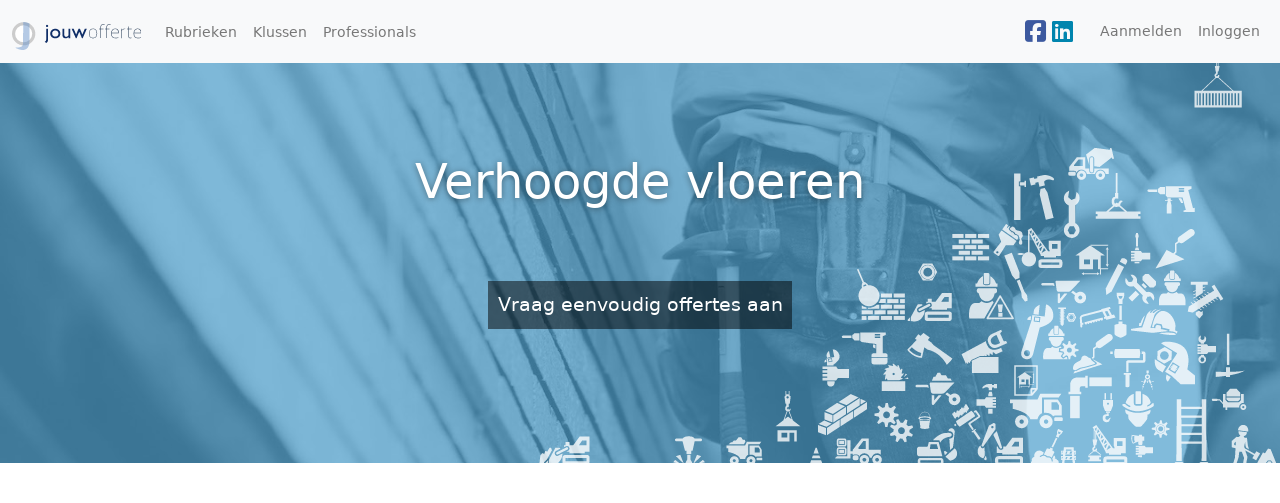

--- FILE ---
content_type: text/html; charset=UTF-8
request_url: https://www.jouwofferte.nl/verhoogde-vloeren
body_size: 33121
content:
<!DOCTYPE html>
<html lang="nl">
<head>
    <meta charset="utf-8">
    <meta http-equiv="X-UA-Compatible" content="IE=edge">

    <title>Offerte Verhoogde vloeren | Jouw Offerte</title>
<meta name="keywords" content="Verhoogde vloeren, offerte">
<meta name="viewport" content="width=device-width, initial-scale=1">
<meta name="msvalidate.01" content="7A8CBC8185A073A049470C2D32C63F92">
<script async src="https://www.googletagmanager.com/gtag/js?id=UA-1764681-9"></script>
<script>
    window.dataLayer = window.dataLayer || [];
    function gtag(){dataLayer.push(arguments);}
    gtag('js', new Date());
    gtag('config', 'UA-1764681-9');
</script>
<meta property="og:type" content="website">
<meta property="og:title" content="Offerte Verhoogde vloeren">
<meta property="og:description" content="De grootste offertesite van Nederland voor klussen en freelancers">
<meta property="og:site_name" content="Jouw Offerte">
<meta name="twitter:card" content="summary">
<meta name="twitter:site" content="@jouwofferte">
<meta name="twitter:title" content="Offerte Verhoogde vloeren">

    <!-- CSRF Token -->
    <meta name="csrf-token" content="LHweIFwWrBpMRdLkEnCKrvAaE1z1LJruDua7UG06">

    <link rel="preload" as="style" href="https://www.jouwofferte.nl/build/assets/app-COMG2nPm.css" /><link rel="stylesheet" href="https://www.jouwofferte.nl/build/assets/app-COMG2nPm.css" data-navigate-track="reload" />
    <script>
        window.Laravel = {"csrfToken":"LHweIFwWrBpMRdLkEnCKrvAaE1z1LJruDua7UG06"}    </script>

    <link rel="shortcut icon" href="/favicon.png"/>

    
    <style>

    .quotations header .page-image {
        background-image: url('/images/header/default.jpg');
    }

    @media (min-width: 576px) {
        .quotations header .page-image {
            background-image: url('/images/header/default.jpg');
        }
    }

    @media (min-width: 768px) {
        .quotations header .page-image {
            background-image: url('/images/header/default.jpg');
        }
    }

    @media (min-width: 992px) {
        .quotations header .page-image {
            background-image: url('/images/header/default.jpg');
        }
    }

    @media (min-width: 1200px) {
        .quotations header .page-image {
            background-image: url('/images/header/default.jpg');
        }
    }

</style>
</head>
<body class="quotations page-product">

<div id="app">

    <nav class="navbar navbar-expand-lg navbar-light bg-light">
        <div class="container-fluid">
            <a class="navbar-brand" href="https://www.jouwofferte.nl">
                <img src="/images/logo.svg" alt="Jouw Offerte" class="d-inline-block align-text-top logo-svg">
            </a>
            <button class="navbar-toggler" type="button" data-bs-toggle="collapse" data-bs-target="#navbarNav"
                    aria-controls="navbarNav" aria-expanded="false" aria-label="Toggle navigatie">
                <span class="navbar-toggler-icon"></span>
            </button>
            <div class="collapse navbar-collapse" id="navbarNav">
                <ul class="navbar-nav me-auto">
                    <li class="nav-item">
                        <a class="nav-link" href="https://www.jouwofferte.nl/rubrieken">Rubrieken</a>
                    </li>
                    <li class="nav-item"><a class="nav-link" href="https://www.jouwofferte.nl/klussen">Klussen</a></li>
                    <li class="nav-item"><a class="nav-link" href="https://www.jouwofferte.nl/professionals">Professionals</a></li>
                </ul>
                <ul class="navbar-nav">

                    <li class="nav-item hidden-sm-down">
                        <div class="share">
                            <div id="social-buttons"><a href="https://www.facebook.com/sharer/sharer.php?u=https%3A%2F%2Fjouwofferrte.nl&quote=Jouw+Offerte" class="social-button" title="Jouw Offerte" rel="nofollow noopener noreferrer"><span class="fab fa-facebook-square"></span></a><a href="https://www.linkedin.com/sharing/share-offsite?mini=true&url=https%3A%2F%2Fjouwofferrte.nl&title=Jouw+Offerte&summary=" class="social-button" title="Jouw Offerte" rel="follow"><span class="fab fa-linkedin"></span></a></div>
                        </div>
                    </li>

                                        <li class="nav-item"><a class="nav-link" href="https://www.jouwofferte.nl/register">Aanmelden</a></li>
                    <li class="nav-item"><a class="nav-link" href="https://www.jouwofferte.nl/login">Inloggen</a></li>
                                    </ul>
            </div>
        </div>
    </nav>

        <header>
    <div class="page-image"></div>

    <div class="header-skin">
        <div class="container">
            
            <div class="d-flex align-content-around flex-wrap header-nucleus">
                <h1>Verhoogde vloeren</h1>
                <p><span>Vraag eenvoudig offertes aan</span></p>

                

            </div>

            
        </div>
    </div>
</header>


    <main>
        
    <nav aria-label="Breadcrumb" class="bar-breadcrumbs">
        <ol class="breadcrumb" itemscope itemtype="https://schema.org/BreadcrumbList">
                                                <li class="breadcrumb-item" itemprop="itemListElement" itemscope
                        itemtype="https://schema.org/ListItem"><a href="https://www.jouwofferte.nl"
                                                                  itemprop="item">Offertes</a></li>
                                                                <li class="breadcrumb-item active"><a href="https://www.jouwofferte.nl/verhoogde-vloeren"
                                                          itemprop="item">Verhoogde vloeren</a></li>
                                    </ol>
    </nav>


    <section>
        <div class="container">
            <div class="row">
                <div class="col-md-6 offset-md-3">
                    <h2>Verhoogde vloeren</h2>
                </div>
            </div>
        </div>

        <div class="container">
            <div class="row">
                <div class="col-md-3">
                                            <div class="block">
                            <div class="circle">
                                <p>Gratis en vrijblijvend offertes aanvragen bij meerdere
                                    aanbieders.</p>
                            </div>
                        </div>
                    

                    
                </div>
                <div class="col-md-6">

                    <div class="introduction">
                                                                                    <p>Jouw Offerte. Eenvoudig een offerte aanvragen bij meerdere aanbieders.</p>

                                
                                                                        </div>

                    
                        <h2>Offerte aanvragen</h2>
                        <p>Vraag gratis en vrijblijvend offertes aan bij meerdere aanbieders</p>

                        <form method="POST" action="https://www.jouwofferte.nl/rfq" accept-charset="UTF-8"><input name="_token" type="hidden" value="LHweIFwWrBpMRdLkEnCKrvAaE1z1LJruDua7UG06">
                        <input name="product_id" type="hidden" value="2771">

<div class="form-group">
    <label for="name">Titel:</label>
    <input class="form-control" name="name" type="text" id="name">
</div>

<div class="form-group">
    <label for="description">Beschrijving:</label>
    <textarea class="form-control" name="description" cols="50" rows="10" id="description"></textarea>
</div>

<div>
    <p>In de volgende stap geeft u uw contactgegevens op. Zet deze niet in de beschrijving.</p>
</div>

<div class="form-group">
    <input class="btn btn-primary form-control" type="submit" value="Verder">
</div>                        </form>

                                            

                    
                </div>
                <div class="col-md-3">

                    <p>
                        Offertes ontvangen?<br/>
                        Bied uw diensten (of producten) aan in deze rubriek (Verhoogde vloeren).
                        <br>
                    </p>

                    <adsense
                            ad-client="ca-pub-5642731775125454"
                            ad-slot="2693006272"
                            ad-style="display: block"
                            ad-format="auto">
                    </adsense>

                </div>
            </div>

            <div class="row">
                <div class="col-12">
                    <h3>Offertes uit de regio</h3>
                    <p>De meeste offerteaanvragen komen uit de grote steden, Amsterdam, Rotterdam, Den Haag, Utrecht,
                        Eindhoven en Tilburg, maar er zijn ook al veel offerteverstrekkers die
                        ook actief zijn in de minder stedelijke gebieden zoals Drenthe, Friesland of Groningen.</p>
                </div>
            </div>
        </div>

    </section>


    <section class="related-products">
        <div class="container">
            <h3>Je kunt ook offertes aanvragen voor&hellip;</h3>

            <div class="row">
                                    <div class="col-md-3 col-lg-2">
                        <a href="https://www.jouwofferte.nl/reclamefotografie">Reclamefotografie</a>
                    </div>
                                    <div class="col-md-3 col-lg-2">
                        <a href="https://www.jouwofferte.nl/botenbouwer">Botenbouwer</a>
                    </div>
                                    <div class="col-md-3 col-lg-2">
                        <a href="https://www.jouwofferte.nl/bouwmaterialen">Bouwmaterialen</a>
                    </div>
                                    <div class="col-md-3 col-lg-2">
                        <a href="https://www.jouwofferte.nl/botenbouwer">Botenbouwer</a>
                    </div>
                                    <div class="col-md-3 col-lg-2">
                        <a href="https://www.jouwofferte.nl/autos-airco">Auto&#039;s - airco</a>
                    </div>
                                    <div class="col-md-3 col-lg-2">
                        <a href="https://www.jouwofferte.nl/zonnepanelen">Zonnepanelen plaatsen</a>
                    </div>
                            </div>
        </div>
    </section>

            <section class="companies">
            <div class="container">

                <h3>Bedrijven / freelancers</h3>
                <div class="row">
                                            <div class="col-md-3 col-sm-6">
                            <div class="company">
                                <span class="name">JW Vloeren</span><br>
                                <span class="street_address">Godfried Bomansstraat 24</span><br>
                                <span class="postal_code">3544HT</span> <span
                                        class="address_locality">Utrecht</span>
                            </div>
                        </div>
                                            <div class="col-md-3 col-sm-6">
                            <div class="company">
                                <span class="name">Visser Wandbekleding</span><br>
                                <span class="street_address">De Graaflaan 3</span><br>
                                <span class="postal_code">1261WR</span> <span
                                        class="address_locality">Blaricum</span>
                            </div>
                        </div>
                                            <div class="col-md-3 col-sm-6">
                            <div class="company">
                                <span class="name">PS Tegelzettersbedrijf</span><br>
                                <span class="street_address">Vlinderveen 115</span><br>
                                <span class="postal_code">3205EA</span> <span
                                        class="address_locality">Spijkenisse</span>
                            </div>
                        </div>
                                            <div class="col-md-3 col-sm-6">
                            <div class="company">
                                <span class="name">Handelsonderneming Berk</span><br>
                                <span class="street_address">Eeltje Halbertsmastraat 29</span><br>
                                <span class="postal_code">8602AG</span> <span
                                        class="address_locality">Sneek</span>
                            </div>
                        </div>
                                            <div class="col-md-3 col-sm-6">
                            <div class="company">
                                <span class="name">Roolant Parket</span><br>
                                <span class="street_address">Paadweg 74</span><br>
                                <span class="postal_code">6431BW</span> <span
                                        class="address_locality">Hoensbroek</span>
                            </div>
                        </div>
                                            <div class="col-md-3 col-sm-6">
                            <div class="company">
                                <span class="name">Honselaar Vloeren</span><br>
                                <span class="street_address">Atelierweg 11</span><br>
                                <span class="postal_code">6562AS</span> <span
                                        class="address_locality">Groesbeek</span>
                            </div>
                        </div>
                                            <div class="col-md-3 col-sm-6">
                            <div class="company">
                                <span class="name">Ron Roodbol Parket</span><br>
                                <span class="street_address">Zuidhoek 163-B</span><br>
                                <span class="postal_code">3082PG</span> <span
                                        class="address_locality">Rotterdam</span>
                            </div>
                        </div>
                                            <div class="col-md-3 col-sm-6">
                            <div class="company">
                                <span class="name">Behangersbedrijf NEB</span><br>
                                <span class="street_address">Het Oord 91</span><br>
                                <span class="postal_code">2544TL</span> <span
                                        class="address_locality">Den Haag</span>
                            </div>
                        </div>
                                    </div>

            </div>
        </section>
    
            <section class="articles">
            <div class="container">

                <p>
                    Bent u op zoek naar handige tips of wilt u inspiratie op doen?
                    We hebben enkele interessante websites voor u geselecteerd met meer informatie. Heeft
                    u zelf een leuk artikel, tip dan de redactie.
                </p>

                <div class="row">
                    
                        <div class="col-md-3">
                            <article style="padding-bottom: 1rem">
                                <h4>'Studentencultuur bestaat niet, geen vereniging is hetzelfde'</h4>
                                <p style="font-size:small;color:#ccc;">bron: de Volkskrant</p>
                                <p>De katers zijn verdwenen. Maar na vijf dagen zijn de naweeën van de KEI-week nog tastbaar. Tijdens de Groningse introductieweek gingen er 28 fusten bier doorheen in de kroeg van Bernlef. De vloer kleeft er nog van. In de hoek staan plastic kratjes met lege flessen berenburg van Weduwe Joustra. 'Sonnema staat bij ons tussen de Glorix en WC Eend in het schoonmaakkastje', zegt voorzitter Frans Ozinga …
                                </p>
                                                                    <a
                                            style="font-size: small; clear:both; display: block; text-align:right"
                                            class="btn more" target="_blank" href="https://www.volkskrant.nl/binnenland/-studentencultuur-bestaat-niet-geen-vereniging-is-hetzelfde~a4364514/">lees
                                        verder
                                        &rsaquo;</a>
                                                            </article>

                        </div>

                    
                        <div class="col-md-3">
                            <article style="padding-bottom: 1rem">
                                <h4>Een WK om snel te vergeten</h4>
                                <p style="font-size:small;color:#ccc;">bron: NRC</p>
                                <p>In het slotweekeinde van de WK ontbraken Nederlandse turners.  Enige lichtpunt in Stuttgart: het vrouwenteam plaatste zich voor de Spelen.
                                </p>
                                                                    <a
                                            style="font-size: small; clear:both; display: block; text-align:right"
                                            class="btn more" target="_blank" href="https://www.nrc.nl/nieuws/2019/10/14/een-wk-om-snel-te-vergeten-a3976618">lees
                                        verder
                                        &rsaquo;</a>
                                                            </article>

                        </div>

                    
                        <div class="col-md-3">
                            <article style="padding-bottom: 1rem">
                                <h4>Bij Nol blijft alles altijd hetzelfde, behalve de tapijttegels</h4>
                                <p style="font-size:small;color:#ccc;">bron: NRC</p>
                                <p>Vanuit Brabant komen de gasten naar café Nol, waar ze met Amsterdamse charme worden ontvangen. „Oké, ga maar weer terug naar buiten.”
                                </p>
                                                                    <a
                                            style="font-size: small; clear:both; display: block; text-align:right"
                                            class="btn more" target="_blank" href="https://www.nrc.nl/nieuws/2020/08/09/bij-nol-blijft-alles-altijd-hetzelfde-behalve-de-tapijttegels-a4008308">lees
                                        verder
                                        &rsaquo;</a>
                                                            </article>

                        </div>

                    
                        <div class="col-md-3">
                            <article style="padding-bottom: 1rem">
                                <h4>Installaties uit beeld in oude bibliotheek</h4>
                                <p style="font-size:small;color:#ccc;">bron: Bouwwereld</p>
                                <p>Bij de herbestemming van een universiteitsbibliotheek in Delft zijn klimaatinstallaties compleet geïntegreerd in het vaste meubilair. In combinatie…
                                </p>
                                                                    <a
                                            style="font-size: small; clear:both; display: block; text-align:right"
                                            class="btn more" target="_blank" href="https://www.bouwwereld.nl/project/installaties-uit-beeld-in-oude-bibliotheek/">lees
                                        verder
                                        &rsaquo;</a>
                                                            </article>

                        </div>

                    
                        <div class="col-md-3">
                            <article style="padding-bottom: 1rem">
                                <h4>'We zijn gefopt'</h4>
                                <p style="font-size:small;color:#ccc;">bron: de Volkskrant</p>
                                <p>Is het Poortgebouw, onderdeel van een grote verbouwing van het Utrechtse stationsgebied, een aanwinst voor de stad? De inwoners reageren verdeeld. Ondergaat het gebied rond het winkelcomplex Hoog Catharijne, dat grootschalig wordt verbouwd, de optimale verbetering? De meningen zijn verdeeld nu het meest omstreden onderdeel van de facelift van het Utrechtse stationsgebied vorm begint te krijgen. De …
                                </p>
                                                                    <a
                                            style="font-size: small; clear:both; display: block; text-align:right"
                                            class="btn more" target="_blank" href="https://www.volkskrant.nl/binnenland/-we-zijn-gefopt~a4458719/">lees
                                        verder
                                        &rsaquo;</a>
                                                            </article>

                        </div>

                    
                        <div class="col-md-3">
                            <article style="padding-bottom: 1rem">
                                <h4>'Het was toch mijn Eend waarmee het lijk werd vervoerd'</h4>
                                <p style="font-size:small;color:#ccc;">bron: de Volkskrant</p>
                                <p>Langharig Hengelo vierde met veel drugs de sixties in jongerencentrum Fashion. Kort na de verdwijning van Gerrit 'Jatti' Wensing was het feest voorbij. Hij werd vermoord, maar waar is zijn lichaam? Hans Krabbenbos staat tussen de bomen in Boekelo met in zijn twee knuisten een wichelroede, die alarmerend kordaat naar binnen uitslaat. Ook in zijn middenrif ontwaart hij onverkwikkelijke vibraties - e …
                                </p>
                                                                    <a
                                            style="font-size: small; clear:both; display: block; text-align:right"
                                            class="btn more" target="_blank" href="https://www.volkskrant.nl/binnenland/-het-was-toch-mijn-eend-waarmee-het-lijk-werd-vervoerd~a4320185/">lees
                                        verder
                                        &rsaquo;</a>
                                                            </article>

                        </div>

                    
                        <div class="col-md-3">
                            <article style="padding-bottom: 1rem">
                                <h4>Cultuurblog - J.K. Rowling na première toneelstuk: 'Harry Potter is nu echt klaar'</h4>
                                <p style="font-size:small;color:#ccc;">bron: de Volkskrant</p>
                                <p>Van de nieuwste filmtrailers tot albumgeruchten; van theaterrelletjes tot de laatste series en de beste boeken. Kortom, een overzicht van groot en klein nieuws uit de wereld van de kunst, cultuur en media, bij elkaar geblogd door de specialisten van de Volkskrant (lees hier alle berichten van het vorige cultuurblog terug).
                                </p>
                                                                    <a
                                            style="font-size: small; clear:both; display: block; text-align:right"
                                            class="btn more" target="_blank" href="https://www.volkskrant.nl/binnenland/cultuurblog-j-k-rowling-na-premiere-toneelstuk-harry-potter-is-nu-echt-klaar~a4306742/">lees
                                        verder
                                        &rsaquo;</a>
                                                            </article>

                        </div>

                    
                        <div class="col-md-3">
                            <article style="padding-bottom: 1rem">
                                <h4>Salarisstijging bedrijfstop matigt, toch groeit kloof met medewerkers</h4>
                                <p style="font-size:small;color:#ccc;">bron: de Volkskrant</p>
                                <p>De stijging aan de top was in jaren niet zo laag, maar desondanks groeit de loonkloof tussen top en werk vloer, blijkt uit onderzoek van de Volkskrant. En hij wordt voorlopig niet kleiner. Te gortig, oordeelde AkzoNobel onlangs over de looneis van de bonden van 2,5 procent. De verf- en chemiemultinational wil niet verder gaan dan 2 procent. Los van het feit dat de trouwe steun van personeel en bon …
                                </p>
                                                                    <a
                                            style="font-size: small; clear:both; display: block; text-align:right"
                                            class="btn more" target="_blank" href="https://www.volkskrant.nl/economie/salarisstijging-bedrijfstop-matigt-toch-groeit-kloof-met-medewerkers~a4505250/">lees
                                        verder
                                        &rsaquo;</a>
                                                            </article>

                        </div>

                    
                        <div class="col-md-3">
                            <article style="padding-bottom: 1rem">
                                <h4>Bamboe vloeren, een duurzaam alternatief</h4>
                                <p style="font-size:small;color:#ccc;">bron: Infonu</p>
                                <p>Wilt u een verantwoorde vloer of een mooie vloer in uw huis? Waarom niet gewoon beide? Laat u verrassen door een bamboe vloer. Dit is een volwaardige vloer met verrassend uiterlijk die niet onderdoet voor gangbare hardhouten vloeren.
                                </p>
                                                                    <a
                                            style="font-size: small; clear:both; display: block; text-align:right"
                                            class="btn more" target="_blank" href="https://huis-en-tuin.infonu.nl/interieur/76824-bamboe-vloeren-een-duurzaam-alternatief.html">lees
                                        verder
                                        &rsaquo;</a>
                                                            </article>

                        </div>

                    
                        <div class="col-md-3">
                            <article style="padding-bottom: 1rem">
                                <h4>Ook Verenigd Koninkrijk sluit scholen, Transavia schrapt alle vluchten vanaf maandag</h4>
                                <p style="font-size:small;color:#ccc;">bron: NRC</p>
                                <p>Het aantal besmettingen in Nederland is maandag opgelopen naar 1.413, en tot op heden zijn er 24 doden gemeld. Volg hier de laatste ontwikkelingen rond de uitbraak van het virus.
                                </p>
                                                                    <a
                                            style="font-size: small; clear:both; display: block; text-align:right"
                                            class="btn more" target="_blank" href="https://www.nrc.nl/nieuws/2020/03/17/coronablog-18-maart-a3994069">lees
                                        verder
                                        &rsaquo;</a>
                                                            </article>

                        </div>

                    
                        <div class="col-md-3">
                            <article style="padding-bottom: 1rem">
                                <h4>Waarom de Polen teruggaan naar huis</h4>
                                <p style="font-size:small;color:#ccc;">bron: NRC</p>
                                <p>File bij Antwerpen. Van de vier banen staan er drie vol met vrachtauto’s uit Polen, Roemenië, Letland, Slowakije.
                                </p>
                                                                    <a
                                            style="font-size: small; clear:both; display: block; text-align:right"
                                            class="btn more" target="_blank" href="https://www.nrc.nl/nieuws/2018/07/01/waarom-de-polen-teruggaan-naar-huis-a1608610">lees
                                        verder
                                        &rsaquo;</a>
                                                            </article>

                        </div>

                    
                        <div class="col-md-3">
                            <article style="padding-bottom: 1rem">
                                <h4>Waarom leraren niet blij zijn met 460 miljoen</h4>
                                <p style="font-size:small;color:#ccc;">bron: NRC</p>
                                <p>Alleen drastische maatregelen kunnen het lerarentekort nog oplossen. Maar welke?
                                </p>
                                                                    <a
                                            style="font-size: small; clear:both; display: block; text-align:right"
                                            class="btn more" target="_blank" href="https://www.nrc.nl/nieuws/2019/11/05/alleen-maar-meer-geld-gaat-echt-niet-helpen-a3979275">lees
                                        verder
                                        &rsaquo;</a>
                                                            </article>

                        </div>

                                    </div>

            </div>
        </section>
    
    <script type="application/ld+json">
            {
          "@context": "http://schema.org/",
      "@type": "Product",
      "name": "Verhoogde vloeren",
      "image": "",
      "description": "",
      "mpn": "2771",
      "brand": {
        "@type": "Thing",
        "name": "Verhoogde vloeren"
      },
      "aggregateRating": {
        "@type": "AggregateRating",
        "ratingValue": "4.5",
        "reviewCount": "7"
      }
    }


    </script>

    </main>

    <footer>
        <div class="container">
            <div class="row">
                <div class="col-md-6 col-lg-3">
                    <h6>Informatie</h6>
                    <nav>
                        <a href="https://www.jouwofferte.nl/contact">Contact</a>
                        <a href="https://www.jouwofferte.nl/credits">Credits</a>
                        <a href="https://www.jouwofferte.nl/links">Links</a>
                    </nav>
                </div>
                <div class="col-md-6 col-lg-3">
                    <h6>Overzicht</h6>
                    <nav>
                        <a href="https://www.jouwofferte.nl/klussen">Klussen</a>
                        <a href="https://www.jouwofferte.nl/professionals">Professionals</a>
                    </nav>
                </div>
                <div class="col-md-6 col-lg-3">
                    <h6>Nieuwste rubrieken</h6>
                    <nav>
                                                    <a href="https://www.jouwofferte.nl/aannemer">Aannemer (woningbouw)</a>
                                                    <a href="https://www.jouwofferte.nl/stukadoor">Stukadoor</a>
                                                    <a href="https://www.jouwofferte.nl/dakdekker">Dakdekker</a>
                                            </nav>
                </div>
                <div class="col-md-6 col-lg-3">
                    <h6>Social</h6>
                    <nav>
                        <a href="https://www.facebook.com/jouwofferte">Facebook</a>
                        <a href="https://plus.google.com/+JouwofferteNld">Google+</a>
                        <a href="https://www.linkedin.com/company/jouw-offerte">LinkedIn</a>
                        
                        
                    </nav>
                </div>
            </div>
            <div class="row">
                <div class="col-12">
                    <p class="copyright">&copy; 2008 - 2026 <a href="https://www.jouwofferte.nl">Jouw Offerte</a>, een
                        dienst van <a href="http://www.archytas.nl/">Archytas</a>.</p>
                </div>
            </div>
        </div>
    </footer>
</div>

<script async src="//pagead2.googlesyndication.com/pagead/js/adsbygoogle.js"></script>
<link rel="preload" as="style" href="https://www.jouwofferte.nl/build/assets/app-DHW5ArF7.css" /><link rel="modulepreload" href="https://www.jouwofferte.nl/build/assets/app-sz2IIibu.js" /><link rel="stylesheet" href="https://www.jouwofferte.nl/build/assets/app-DHW5ArF7.css" data-navigate-track="reload" /><script type="module" src="https://www.jouwofferte.nl/build/assets/app-sz2IIibu.js" data-navigate-track="reload"></script>

<script type="application/ld+json">
    {
        "@context": "http://schema.org",
        "@type": "WebSite",
        "name": "Offertes",
        "alternateName": "Jouw Offerte",
        "url": "https://www.jouwofferte.nl/"
    }
</script>

</body>
</html>

--- FILE ---
content_type: text/html; charset=utf-8
request_url: https://www.google.com/recaptcha/api2/aframe
body_size: 266
content:
<!DOCTYPE HTML><html><head><meta http-equiv="content-type" content="text/html; charset=UTF-8"></head><body><script nonce="gOxMMlrrmJDEnA-Et_zuRw">/** Anti-fraud and anti-abuse applications only. See google.com/recaptcha */ try{var clients={'sodar':'https://pagead2.googlesyndication.com/pagead/sodar?'};window.addEventListener("message",function(a){try{if(a.source===window.parent){var b=JSON.parse(a.data);var c=clients[b['id']];if(c){var d=document.createElement('img');d.src=c+b['params']+'&rc='+(localStorage.getItem("rc::a")?sessionStorage.getItem("rc::b"):"");window.document.body.appendChild(d);sessionStorage.setItem("rc::e",parseInt(sessionStorage.getItem("rc::e")||0)+1);localStorage.setItem("rc::h",'1768969816232');}}}catch(b){}});window.parent.postMessage("_grecaptcha_ready", "*");}catch(b){}</script></body></html>

--- FILE ---
content_type: text/css
request_url: https://www.jouwofferte.nl/build/assets/app-DHW5ArF7.css
body_size: 477
content:
.dropdown-menu[data-v-aa2ec04a]{max-height:280px;overflow-y:auto;z-index:1000}.dropdown-item[data-v-aa2ec04a]:hover{background-color:#e9ecef;cursor:pointer}.product-finder input[type=search][data-v-aa2ec04a]:focus{border-color:#00000026}.product-finder .input-group .btn[data-v-aa2ec04a]{border-bottom-right-radius:.25rem!important;border-top-right-radius:.25rem!important;background:#eee;border-color:#00000026}.product-finder .input-group .btn[data-v-aa2ec04a]:hover{background:#ddd}.product-finder .fa-search[data-v-aa2ec04a]{color:#102f68e6}.product-finder input[type=search][data-v-aa2ec04a]{outline:none;border-right:none}


--- FILE ---
content_type: image/svg+xml
request_url: https://www.jouwofferte.nl/images/logo.svg
body_size: 6518
content:
<?xml version="1.0" encoding="UTF-8" standalone="no"?>
<!-- Created with Inkscape (http://www.inkscape.org/) -->
<svg id="svg2" xmlns:rdf="http://www.w3.org/1999/02/22-rdf-syntax-ns#" xmlns="http://www.w3.org/2000/svg" height="90.617" width="416.419" version="1.1" xmlns:cc="http://creativecommons.org/ns#" xmlns:dc="http://purl.org/dc/elements/1.1/">
 <defs id="defs4"></defs>
 <metadata id="metadata7">
  <rdf:RDF>
   <cc:Work rdf:about="">
    <dc:format>image/svg+xml</dc:format>
    <dc:type rdf:resource="http://purl.org/dc/dcmitype/StillImage"/>
    <dc:title/>
   </cc:Work>
  </rdf:RDF>
 </metadata>
 <g id="layer1" transform="translate(-0.66565,0.991616)">
  <text id="text2989" style="letter-spacing:0px;word-spacing:0px;" font-weight="normal" xml:space="preserve" font-size="40px" font-style="normal" y="550.11249" x="398.02789" font-family="Sans" line-height="125%" fill="#000000"><tspan id="tspan2991" x="398.02789" y="550.11249"/></text>
  <path id="path3805" d="m181.275,448.823c0,17.9619-14.561,32.5229-32.5229,32.5229s-32.5229-14.561-32.5229-32.5229,14.561-32.5229,32.5229-32.5229,32.5229,14.561,32.5229,32.5229z" transform="translate(-110.5531,-411.71172)" stroke="#CCC" stroke-dasharray="none" stroke-miterlimit="4" stroke-width="10" fill="#FFF"/>
  <g id="text3807" style="writing-mode:lr-tb;letter-spacing:0px;text-anchor:start;word-spacing:0px;text-align:start;" font-weight="bold" font-size="56.52978134px" font-stretch="normal" font-variant="normal" font-style="normal" font-family="Sans" line-height="100%">
   <path id="path3221" fill="#102f68" d="m113.537,8.13647c0.99368,0.0000433,1.84384,0.353354,2.55047,1.05993,0.70661,0.684582,1.05992,1.51265,1.05993,2.48422-0.00001,1.01581-0.34228,1.86596-1.02681,2.55046-0.66247,0.684577-1.50158,1.02685-2.51734,1.02681-0.94953,0.000036-1.78864-0.353274-2.51734-1.05993-0.72871-0.706585-1.09306-1.5457-1.09306-2.51734,0-0.927401,0.35331-1.74443,1.05993-2.4511,0.7287-0.728661,1.55677-1.09301,2.48422-1.09306m-2.84857,12.8186,6.02837,0,0,34.8122c-0.00001,5.27758-2.03154,9.00942-6.09461,11.1955l-4.4716-4.40535c1.39116-0.485813,2.49526-1.33597,3.31229-2.55046,0.81703-1.21451,1.22555-2.62776,1.22555-4.23973v-34.8122"/>
   <path id="path3223" fill="#102f68" d="m140.168,20.8888c4.63718,0.00003,8.49048,1.5016,11.5599,4.50472,3.06936,2.98108,4.60405,6.73501,4.60408,11.2618-0.00003,4.39432-1.55681,8.04888-4.67033,10.9637-3.11358,2.89274-7.03312,4.3391-11.7586,4.3391-4.57098-0.000001-8.39115-1.46845-11.4605-4.40535-3.0694-2.95897-4.60409-6.64666-4.60409-11.0631,0-4.46053,1.54573-8.1703,4.63721-11.1293,3.11354-2.98103,7.011-4.47156,11.6924-4.47159m-0.33123,5.43216c-2.89275,0.000025-5.26656,0.949548-7.12143,2.84857-1.85489,1.89907-2.78233,4.31704-2.78232,7.25392-0.00001,2.91483,0.94951,5.29968,2.84857,7.15455,1.89903,1.83281,4.33908,2.74921,7.32016,2.7492,2.95896,0.000005,5.37693-0.927436,7.25392-2.78233,1.89902-1.87696,2.84855-4.27284,2.84857-7.18767-0.00002-2.89272-0.98267-5.28861-2.94794-7.18767-1.96531-1.89902-4.43849-2.84855-7.41953-2.84857"/>
   <path id="path3225" fill="#102f68" d="m182.499,51.4281,0-3.87538c-1.28077,1.39116-2.74922,2.47318-4.40535,3.24605-1.63408,0.772868-3.26814,1.1593-4.90219,1.1593-1.92114-0.000001-3.69874-0.474762-5.33279-1.42429-1.61199-0.971603-2.83754-2.27444-3.67664-3.9085-0.81704-1.65614-1.22556-4.3943-1.22555-8.21448v-17.4558h6.02837v17.3895c-0.00001,3.20189,0.45267,5.44321,1.35804,6.72395,0.92743,1.25868,2.53941,1.88801,4.83595,1.88801,2.87063,0.000005,5.31068-1.4022,7.32016-4.20661v-21.7949h6.02837v30.4731h-6.02837"/>
   <path id="path3227" fill="#102f68" d="m235.065,20.955,6.45897,0-13.4479,31.0031-1.88801,0-9.04255-21.2318-8.87695,21.2318-1.95425,0-13.5804-31.0031,6.45897,0,7.98263,18.4826,7.75076-18.4826,4.47159,0,7.71764,18.4826,7.9495-18.4826"/>
   <path id="path3229" fill="#1b314d" d="m261.5,51.7981c7.48799,0,13.312-5.24801,13.312-15.552v-0.576c0-10.304-5.50401-15.296-13.312-15.296-7.42399,0-13.248,5.18401-13.248,15.424v0.704c0,10.304,5.44001,15.296,13.248,15.296m0-1.344c-6.84799,0-11.712-4.35201-11.712-13.824v-0.896c0-9.21599,4.92801-14.016,11.712-14.016,6.84799,0,11.776,4.03201,11.776,13.824v0.832c0,9.40799-4.92801,14.08-11.776,14.08"/>
   <path id="path3231" fill="#1b314d" d="m285.543,51.1581,1.6,0,0-29.056,7.808,0,0-1.408-7.808,0,0-5.056c0-5.88799,3.072-8.128,7.616-8.128,2.048,0,3.648,0.32,4.8,0.768v-1.28c-1.152-0.448-2.752-0.832-4.992-0.832-5.376,0-9.024,2.88001-9.024,9.408v5.12h-5.056v1.408h5.056v29.056"/>
   <path id="path3233" fill="#1b314d" d="m304.918,51.1581,1.6,0,0-29.056,7.808,0,0-1.408-7.808,0,0-5.056c0-5.88799,3.072-8.128,7.616-8.128,2.048,0,3.648,0.32,4.8,0.768v-1.28c-1.152-0.448-2.752-0.832-4.992-0.832-5.376,0-9.024,2.88001-9.024,9.408v5.12h-5.056v1.408h5.056v29.056"/>
   <path id="path3235" fill="#1b314d" d="m334.021,51.7981c4.41599,0,7.68-1.024,9.536-2.112v-1.216c-2.048,0.895999-5.24801,1.92-9.344,1.92-8.76799,0-12.8-4.67201-12.8-13.888v-1.088h23.296v-0.768c0-8.89599-3.58401-14.272-11.776-14.272-7.29599,0-13.12,4.92801-13.12,15.424v0.704c0,10.048,4.73601,15.296,14.208,15.296m-1.152-30.08c7.03999,0,10.112,4.67201,10.112,12.352h-21.504c0.512-8.38399,5.312-12.352,11.392-12.352"/>
   <path id="path3237" fill="#1b314d" d="m352.672,51.3501,1.664,0,0-25.088c2.176-2.432,5.632-4.352,9.536-4.352,0.576,0,1.28,0.128,1.792,0.256v-1.472c-0.384-0.128-1.088-0.192-1.728-0.192-4.16,0-7.616,2.176-9.536,4.224h-0.128v-3.904h-1.6v30.528"/>
   <path id="path3239" fill="#1b314d" d="m381.934,51.6061c1.984,0,3.712-0.576,4.608-0.896v-1.28c-1.21599,0.384-2.816,0.704-4.288,0.704-4.03199,0-5.184-1.408-5.184-4.8v-23.104h8.832v-1.472h-8.832v-7.232h-1.6v7.232h-4.608v1.472h4.608v23.36c0,3.968,2.04801,6.016,6.464,6.016"/>
   <path id="path3241" fill="#1b314d" d="m406.396,51.7981c4.416,0,7.68001-1.024,9.536-2.112v-1.216c-2.04799,0.895999-5.248,1.92-9.344,1.92-8.76799,0-12.8-4.67201-12.8-13.888v-1.088h23.296v-0.768c0-8.89599-3.584-14.272-11.776-14.272-7.29599,0-13.12,4.92801-13.12,15.424v0.704c0,10.048,4.73601,15.296,14.208,15.296m-1.152-30.08c7.04,0,10.112,4.67201,10.112,12.352h-21.504c0.512-8.38399,5.31201-12.352,11.392-12.352"/>
  </g>
 </g>
 <g id="layer2" opacity="0.5" transform="translate(-0.66565,0.991616)">
  <path id="path3035" fill="#6a95cb" d="m30.2782,89.2388c-5.06101-0.70062-10.4202-2.455-15.1578-4.96204l-4.19569-2.22027,6.01541-0.38013c13.004-0.82173,17.0559-3.0321,18.6419-10.1693,0.41447-1.86512,0.71706-14.2485,0.91972-37.6391l0.30204-34.8595,4.06389,0.27855c4.29426,0.29433,10.697,1.96641,14.037,3.66573l1.99935,1.01726v30.6074c0,18.6674-0.22133,32.2343-0.56738,34.778-0.77192,5.67412-3.83926,12.0629-7.2205,15.0392-5.27037,4.63918-10.5367,5.99345-18.8379,4.84427z"/>
 </g>
</svg>


--- FILE ---
content_type: image/svg+xml
request_url: https://www.jouwofferte.nl/images/all-icons.svg
body_size: 133644
content:
<?xml version="1.0" encoding="UTF-8" standalone="no"?>
<!-- Created with Inkscape (http://www.inkscape.org/) -->

<svg
   xmlns:dc="http://purl.org/dc/elements/1.1/"
   xmlns:cc="http://creativecommons.org/ns#"
   xmlns:rdf="http://www.w3.org/1999/02/22-rdf-syntax-ns#"
   xmlns:svg="http://www.w3.org/2000/svg"
   xmlns="http://www.w3.org/2000/svg"
   xmlns:sodipodi="http://sodipodi.sourceforge.net/DTD/sodipodi-0.dtd"
   xmlns:inkscape="http://www.inkscape.org/namespaces/inkscape"
   width="1000"
   height="500"
   id="svg2"
   version="1.1"
   inkscape:version="0.48.5 r10040"
   sodipodi:docname="all-icons.svg">
  <defs
     id="defs4">
    <linearGradient
       id="linearGradient3755">
      <stop
         style="stop-color:#3b68ac;stop-opacity:1;"
         offset="0"
         id="stop3757" />
      <stop
         style="stop-color:#5f89c8;stop-opacity:0;"
         offset="1"
         id="stop3759" />
    </linearGradient>
  </defs>
  <sodipodi:namedview
     id="base"
     pagecolor="#ffffff"
     bordercolor="#666666"
     borderopacity="1.0"
     inkscape:pageopacity="0.0"
     inkscape:pageshadow="2"
     inkscape:zoom="0.9983453"
     inkscape:cx="510.43051"
     inkscape:cy="289.832"
     inkscape:document-units="px"
     inkscape:current-layer="layer1"
     showgrid="false"
     width="1000px"
     inkscape:window-width="1559"
     inkscape:window-height="920"
     inkscape:window-x="71"
     inkscape:window-y="15"
     inkscape:window-maximized="0" />
  <metadata
     id="metadata7">
    <rdf:RDF>
      <cc:Work
         rdf:about="">
        <dc:format>image/svg+xml</dc:format>
        <dc:type
           rdf:resource="http://purl.org/dc/dcmitype/StillImage" />
        <dc:title></dc:title>
      </cc:Work>
    </rdf:RDF>
  </metadata>
  <g
     inkscape:label="background"
     inkscape:groupmode="layer"
     id="layer1"
     transform="translate(0,-552.36214)"
     style="display:inline" />
  <g
     inkscape:groupmode="layer"
     id="layer2"
     inkscape:label="icons"
     style="display:inline">
    <g
       id="g3923"
       transform="matrix(1.2913657,0.14473053,-0.14473053,1.2913657,659.09771,290.69875)"
       style="fill:#ffffff;fill-opacity:0.78431374">
      <g
         id="imagenes"
         style="fill:#ffffff;fill-opacity:0.78431374" />
      <g
         id="iconos"
         style="fill:#ffffff;fill-opacity:0.78431374">
        <path
           id="path3909"
           d="m 27,15 h 5 V 5.306 c 0,0 -5,2.778 -5,6.694 0,1.783 0,2.627 0,3 z"
           inkscape:connector-curvature="0"
           style="fill:#ffffff;fill-opacity:0.78431374" />
        <path
           id="path3911"
           d="M 46.219,15.775 C 46.219,7.25 40,4.306 38,4.306 V 16 H 26 v 4.463 l -6.416,31.516 c 0,0 -1.334,6.021 4.719,6.804 5.635,0.729 6.676,-5.607 6.676,-5.607 l 3.512,-26.131 c 0,0 11.728,-4.388 11.728,-11.27 z M 25.087,55.869 c -1.625,0 -2.942,-1.317 -2.942,-2.942 0,-1.625 1.317,-2.942 2.942,-2.942 1.625,0 2.942,1.317 2.942,2.942 0,1.625 -1.317,2.942 -2.942,2.942 z M 34,22 h -6 v -5 h 6 v 5 z"
           inkscape:connector-curvature="0"
           style="fill:#ffffff;fill-opacity:0.78431374" />
        <path
           id="path3913"
           d="M 25,21 V 17.069 C 25,17.069 21.646,18 21.646,21 H 25 z"
           inkscape:connector-curvature="0"
           style="fill:#ffffff;fill-opacity:0.78431374" />
        <rect
           id="rect3915"
           height="3"
           width="4"
           y="18"
           x="29"
           style="fill:#ffffff;fill-opacity:0.78431374" />
      </g>
    </g>
    <g
       id="g4140"
       transform="matrix(0.75927966,0,0,0.75927966,585.14356,425.7624)"
       style="fill:#ffffff;fill-opacity:0.78431374">
      <g
         id="imagenes-3"
         style="fill:#ffffff;fill-opacity:0.78431374" />
      <g
         id="iconos-2"
         style="fill:#ffffff;fill-opacity:0.78431374">
        <path
           id="path4124"
           d="m 40.391,43.542 1.653,-1.126 0.413,-0.282 -5.913,-8.677 15.288,-10.419 c 0.689,-0.47 1.084,-1.04 1.174,-1.696 0.135,-0.992 -0.513,-1.776 -0.516,-1.776 l -4.976,-7.285 c -0.024,-0.057 -0.606,-1.377 -1.971,-1.377 -0.508,0 -1.045,0.19 -1.596,0.566 l -1.788,1.219 c 0.11,0.126 0.22,0.247 0.33,0.379 0.415,0.496 0.827,1.029 1.212,1.594 l 0,0 c 0.094,0.139 0.185,0.279 0.275,0.419 l 1.247,-0.85 4.505,6.61 -15.287,10.419 c -0.654,0.445 -1.038,0.996 -1.138,1.636 -0.158,1.005 0.471,1.829 0.48,1.838 l 6.194,9.09 0.414,-0.282 z"
           inkscape:connector-curvature="0"
           style="fill:#ffffff;fill-opacity:0.78431374" />
        <path
           id="path4126"
           d="m 13.832,35.624 c -0.098,-0.133 -0.197,-0.266 -0.292,-0.406 0,0 0,0 0,0 -0.392,-0.576 -0.726,-1.16 -1.012,-1.731 -0.078,-0.156 -0.141,-0.307 -0.212,-0.46 l -2.663,1.815 1.689,2.479 2.49,-1.697 z"
           inkscape:connector-curvature="0"
           style="fill:#ffffff;fill-opacity:0.78431374" />
        <path
           id="path4128"
           d="m 41.254,46.584 8.243,12.096 c 0,0 1.128,1.102 2.735,-0.047 1.619,-1.158 0.643,-2.226 0.643,-2.226 l -8.663,-12.201 1.653,-1.126 -0.896,-1.454 -2.362,1.617 -1.653,1.126 -2.479,1.689 1.126,1.653 1.653,-1.127 z"
           inkscape:connector-curvature="0"
           style="fill:#ffffff;fill-opacity:0.78431374" />
        <path
           id="path4130"
           d="m 42.049,15.789 c 0,0 0,0 0,0 -0.385,-0.565 -0.804,-1.095 -1.224,-1.587 -0.955,-1.118 -1.918,-2.02 -2.501,-2.531 L 13.042,28.9 c 0.15,0.723 0.491,2.032 1.161,3.445 0.273,0.576 0.595,1.167 0.989,1.746 l 0,0 c 1.362,1.999 3.175,3.331 4.044,3.899 L 44.518,20.761 C 44.141,19.71 43.306,17.634 42.049,15.789 z"
           inkscape:connector-curvature="0"
           style="fill:#ffffff;fill-opacity:0.78431374" />
        <path
           id="path4132"
           d="M 34.329,7.554 30.376,1.398 C 30.012,0.831 29.152,0.735 28.455,1.183 27.758,1.631 27.488,2.453 27.852,3.019 l 0.101,0.157 c -0.298,0.004 -0.611,0.074 -0.9,0.26 -0.697,0.448 -0.967,1.27 -0.603,1.836 L 27.328,6.64 C 26.964,6.073 26.104,5.977 25.407,6.425 24.71,6.873 24.44,7.695 24.804,8.261 L 23.926,6.893 C 23.562,6.326 22.702,6.23 22.005,6.678 21.308,7.126 21.038,7.948 21.402,8.514 l 0.439,0.684 C 21.477,8.631 20.617,8.535 19.92,8.983 c -0.697,0.448 -0.967,1.27 -0.603,1.837 l 0.439,0.684 c -0.364,-0.567 -1.224,-0.663 -1.921,-0.215 -0.697,0.448 -0.967,1.27 -0.603,1.836 l -0.879,-1.368 c -0.364,-0.567 -1.224,-0.663 -1.921,-0.215 -0.697,0.448 -0.967,1.27 -0.603,1.836 l 0.878,1.368 c -0.364,-0.567 -1.224,-0.663 -1.921,-0.215 -0.309,0.198 -0.528,0.471 -0.651,0.762 L 11.304,14 C 10.94,13.433 10.08,13.337 9.383,13.785 8.686,14.233 8.416,15.055 8.78,15.621 l 0.439,0.684 C 8.855,15.738 7.995,15.642 7.298,16.09 6.601,16.538 6.331,17.36 6.695,17.927 l 3.953,6.156 c 0.364,0.567 1.224,0.663 1.921,0.215 0.697,-0.448 0.967,-1.27 0.603,-1.837 l -0.439,-0.684 c 0.364,0.567 1.224,0.663 1.921,0.215 0.309,-0.198 0.528,-0.471 0.651,-0.762 l 0.831,1.293 c 0.364,0.567 1.224,0.663 1.921,0.215 0.697,-0.448 0.967,-1.27 0.603,-1.836 l -0.878,-1.368 c 0.364,0.567 1.224,0.663 1.921,0.215 0.697,-0.448 0.967,-1.27 0.603,-1.836 l 0.878,1.368 c 0.364,0.567 1.224,0.663 1.921,0.215 0.697,-0.448 0.967,-1.27 0.603,-1.836 l -0.439,-0.684 c 0.364,0.567 1.224,0.663 1.921,0.215 0.697,-0.448 0.967,-1.27 0.603,-1.837 L 25.354,14.67 c 0.364,0.567 1.224,0.663 1.921,0.215 0.697,-0.448 0.967,-1.27 0.603,-1.836 l 0.879,1.368 c 0.263,0.41 0.787,0.565 1.32,0.454 0.204,-0.042 0.408,-0.115 0.601,-0.239 0.225,-0.144 0.399,-0.33 0.529,-0.531 0.271,-0.423 0.321,-0.922 0.075,-1.306 l -0.878,-1.368 c 0.364,0.567 1.224,0.663 1.921,0.215 0.697,-0.448 0.967,-1.27 0.603,-1.836 L 32.826,9.648 c 0.298,-0.003 0.612,-0.073 0.901,-0.258 0.334,-0.215 0.567,-0.516 0.682,-0.834 0.124,-0.344 0.11,-0.707 -0.08,-1.002 z"
           inkscape:connector-curvature="0"
           style="fill:#ffffff;fill-opacity:0.78431374" />
      </g>
    </g>
    <g
       id="g4319"
       transform="translate(835.75908,203.64078)"
       style="fill:#ffffff;fill-opacity:0.78431374">
      <g
         id="imagenes-6"
         style="fill:#ffffff;fill-opacity:0.78431374" />
      <g
         id="iconos-5"
         style="fill:#ffffff;fill-opacity:0.78431374">
        <path
           id="path4311"
           d="M 56.718,5.716 C 55.321,3.745 52.59,3.279 50.619,4.676 l -12.442,8.818 c -1.791,1.269 -2.322,3.633 -1.36,5.534 l -3.396,2.413 C 33.157,21.63 33,21.934 33,22.257 v 9.894 L 30.696,34.267 22.5,29.924 8.5,53.257 44.833,41.757 32.571,35.26 34.676,33.326 C 34.883,33.137 35,32.871 35,32.59 v -9.817 l 3.048,-2.167 c 1.487,1.249 3.674,1.406 5.333,0.231 L 55.823,12.019 C 57.794,10.622 58.26,7.891 56.863,5.92 L 56.718,5.716 z"
           inkscape:connector-curvature="0"
           style="fill:#ffffff;fill-opacity:0.78431374" />
      </g>
    </g>
    <g
       id="g4553"
       transform="translate(663.5988,135.09673)"
       style="fill:#ffffff;fill-opacity:0.78431374">
      <g
         id="imagenes-0"
         style="fill:#ffffff;fill-opacity:0.78431374" />
      <g
         id="iconos-6"
         style="fill:#ffffff;fill-opacity:0.78431374">
        <polygon
           id="polygon4539"
           points="45.71,26.81 42.188,21.097 37.027,22.348 36.026,29.312 43.67,60.866 53.389,58.512 "
           style="fill:#ffffff;fill-opacity:0.78431374" />
        <path
           id="path4541"
           d="m 28.778,7.883 -5.831,1.413 2.119,8.747 5.831,-1.413 -0.471,-1.944 3.888,-0.942 1.413,5.831 6.803,-1.648 -0.92,-3.796 c -0.449,-1.853 2.381,-3.047 4.029,-3.446 2.615,-0.633 5.078,0.285 6.674,0.838 C 53.91,12.077 54.579,9.72 53.025,8.478 51.53,7.283 45.544,3.822 39.469,5.293 33.395,6.764 32.666,6.941 32.666,6.941 l 0.471,1.944 -3.888,0.942 -0.471,-1.944 z"
           inkscape:connector-curvature="0"
           style="fill:#ffffff;fill-opacity:0.78431374" />
        <polygon
           id="polygon4543"
           points="4,61 12,61 12,19 11.083,19 10,19 10,17.5 10,13.5 10,13 11,13 11.083,13 12,13 12,3 4,3 "
           style="fill:#ffffff;fill-opacity:0.78431374" />
        <polygon
           id="polygon4545"
           points="12,14 11,14 11,18 12,18 17,18 17,19 17,20 19,20 19,19 19,18 19,17.5 19,13.5 19,13 19,12 17,12 17,13 17,14 "
           style="fill:#ffffff;fill-opacity:0.78431374" />
      </g>
    </g>
    <g
       id="g4799"
       transform="translate(528.83622,272.58846)"
       style="fill:#ffffff;fill-opacity:0.78431374">
      <g
         id="imagenes-2"
         style="fill:#ffffff;fill-opacity:0.78431374" />
      <g
         id="iconos-1"
         style="fill:#ffffff;fill-opacity:0.78431374">
        <path
           id="path4783"
           d="M 40.462,26 H 36 v -4 h -5 v 1 3 h -2 v 1 1.146 l 2.021,-0.771 c 0.35,-0.175 3.255,-1.219 4.396,0.938 1.317,2.489 -0.293,4.011 -1.021,4.375 L 31.958,34 H 36 v 2 h 18 1 v -2 h 5 1 V 15 H 48.581 L 40.462,26 z M 57,26 h -9.386 l 4.101,-6 H 57 v 6 z"
           inkscape:connector-curvature="0"
           style="fill:#ffffff;fill-opacity:0.78431374" />
        <path
           id="path4785"
           d="m 57.5,38 h -26 C 28.531,38 27,39.406 27,41.5 v 5.219 C 27,48.906 28.469,50 31.5,50 h 26 C 59.709,50 61,48.531 61,45.75 V 41.5 C 61,39.291 59.709,38 57.5,38 z M 57,46 H 31 v -4 h 26 v 4 z"
           inkscape:connector-curvature="0"
           style="fill:#ffffff;fill-opacity:0.78431374" />
        <path
           id="path4787"
           d="m 21.979,38.792 c -0.35,0.175 -2.921,1.562 -4.229,-1.375 -1.021,-2.292 0.524,-3.974 1.757,-4.59 l 4.925,-2.648 c -0.757,-1.055 -0.605,-1.058 -0.635,-1.08 L 23.665,29 H 18.327 L 10,44.373 v 0.127 5 0.364 l 0.347,0.111 c 0.063,0.021 1.571,0.499 3.703,0.499 3.456,0 8.207,-1.236 11.208,-7.122 1.273,-2.496 1.893,-4.891 1.842,-7.118 l -5.121,2.558 z"
           inkscape:connector-curvature="0"
           style="fill:#ffffff;fill-opacity:0.78431374" />
        <polygon
           id="polygon4789"
           points="6,48 6,50 9,50 9,45 "
           style="fill:#ffffff;fill-opacity:0.78431374" />
        <path
           id="path4791"
           d="m 19.954,34.721 c -0.74,0.37 -1.041,1.272 -0.671,2.013 0.36,0.721 1.29,1.034 2.013,0.671 L 33.265,31.28 c 0.286,-0.143 0.537,-0.367 0.719,-0.629 0.261,-0.416 0.335,-0.93 0.109,-1.384 -0.128,-0.256 -0.306,-0.463 -0.522,-0.607 -0.243,-0.141 -0.525,-0.218 -0.806,-0.221 -0.023,0.001 -0.05,0.002 -0.076,0.004 -0.081,0.003 -0.171,0.012 -0.265,0.026 -0.039,0.005 -0.074,0.011 -0.113,0.018 -0.13,0.026 -0.259,0.061 -0.355,0.109 l -12.002,6.125 z"
           inkscape:connector-curvature="0"
           style="fill:#ffffff;fill-opacity:0.78431374" />
      </g>
    </g>
    <g
       id="g5125"
       transform="translate(420.65555,407.27505)"
       style="fill:#ffffff;fill-opacity:0.78431374">
      <g
         id="imagenes-1"
         style="fill:#ffffff;fill-opacity:0.78431374" />
      <g
         id="iconos-28"
         style="fill:#ffffff;fill-opacity:0.78431374">
        <polygon
           id="polygon5097"
           points="21,42 37,31.562 37,22.547 21,32.985 "
           style="fill:#ffffff;fill-opacity:0.78431374" />
        <polygon
           id="polygon5099"
           points="10,38.255 20,42 20,32.985 10,29.241 "
           style="fill:#ffffff;fill-opacity:0.78431374" />
        <polygon
           id="polygon5101"
           points="20.5,31.443 35.5,21.75 25.682,17.545 10.625,27.523 "
           style="fill:#ffffff;fill-opacity:0.78431374" />
        <polygon
           id="polygon5103"
           points="54,11.547 38,21.985 38,31 54,20.562 "
           style="fill:#ffffff;fill-opacity:0.78431374" />
        <polygon
           id="polygon5105"
           points="52.5,10.75 42.682,6.545 27.625,16.523 37.5,20.443 "
           style="fill:#ffffff;fill-opacity:0.78431374" />
        <polygon
           id="polygon5107"
           points="13,58 29,47.562 29,38.547 13,48.985 "
           style="fill:#ffffff;fill-opacity:0.78431374" />
        <polygon
           id="polygon5109"
           points="12,48.985 2,45.241 2,54.255 12,58 "
           style="fill:#ffffff;fill-opacity:0.78431374" />
        <polygon
           id="polygon5111"
           points="18.903,43.494 9.682,39.545 2.625,43.875 12.5,47.443 "
           style="fill:#ffffff;fill-opacity:0.78431374" />
        <polygon
           id="polygon5113"
           points="55,19.263 55.5,19.443 61.903,15.494 55,12.538 "
           style="fill:#ffffff;fill-opacity:0.78431374" />
        <polygon
           id="polygon5115"
           points="30,47 46,36.562 46,27.547 30,37.985 "
           style="fill:#ffffff;fill-opacity:0.78431374" />
        <polygon
           id="polygon5117"
           points="47,26.985 47,36 63,25.562 63,16.547 "
           style="fill:#ffffff;fill-opacity:0.78431374" />
      </g>
    </g>
    <g
       id="g5320"
       transform="matrix(0.10413049,0,0,0.10413049,802.44662,291.74037)"
       style="fill:#ffffff;fill-opacity:0.78431374">
      <g
         id="imagenes-11"
         style="fill:#ffffff;fill-opacity:0.78431374" />
      <g
         id="iconos-3"
         style="fill:#ffffff;fill-opacity:0.78431374">
        <path
           id="path5306"
           d="m 385.384,436.299 c 11.359,-2.705 161.384,-18.752 161.384,-18.752 l 2.162,-5.21 c -11.983,-5.985 -47.479,-13.664 -83.354,-20.074 l 4.284,-17.45 -7.324,-24.978 -43.24,-8.368 -16.124,17.128 -3.288,23.407 c -5.843,-0.755 -10.967,-1.346 -15.014,-1.73 -9.935,-0.947 -25.896,-1.958 -43.509,-2.925 l 49.858,-156.615 c 30.294,-52.469 85.06,-61.163 85.06,-61.163 -52.469,-3.786 -82.494,31.808 -90.111,37.431 -0.4,0.065 -4.333,4.5 -11.974,2.312 -4.419,-1.04 -7.201,-4.064 -3.244,-10.396 12.203,-19.49 52.546,-36.328 52.546,-36.328 -40.576,-0.547 -64.019,34.023 -67.54,38.344 -3.517,4.333 -10.455,8.568 -16.438,6.577 -3.085,-1.027 -4.876,-4.627 -2.689,-8.662 3.884,-7.173 18.923,-22.709 18.923,-22.709 -37.866,14.602 -58.524,54.839 -58.524,54.839 l -54.121,151.96 H 223.13 l -114.003,17.732 v 18.76 c 0,0 238.203,25.61 243.613,26.687 5.402,1.08 21.285,2.888 32.644,0.183 z"
           inkscape:connector-curvature="0"
           style="fill:#ffffff;fill-opacity:0.78431374" />
        <path
           id="path5308"
           d="m 656.647,447.906 c 5.814,-10.681 11.2,-24.729 8.625,-27.156 -2.57,-2.44 -28.095,-13.35 -28.095,-13.35 0,0 5.173,-35.227 5.173,-60.111 0,-24.88 -18.389,-74.378 -42.191,-106.831 -23.802,-32.453 -51.926,-56.267 -90.874,-63.84 -38.948,-7.573 -60.041,4.859 -94.126,43.26 -34.08,38.401 -54.46,149.336 -54.46,149.336 l 22.367,1.701 5.516,-25.639 22.061,-21.355 64.252,9.564 11.942,31.118 -1.779,11.016 c 25.961,3.244 85.864,20.025 85.864,20.025 0.163,4.007 -4.007,22.779 -4.007,22.779 0,0 79.756,-0.015 89.732,29.483 z"
           inkscape:connector-curvature="0"
           style="fill:#ffffff;fill-opacity:0.78431374" />
        <path
           id="path5310"
           d="m 600.045,436.911 c -62.844,-6.769 -155.305,3.068 -155.305,3.068 44.435,19.747 157.933,25.418 174.677,24.488 16.744,-0.926 28.058,-2.105 26.047,-9.037 -0.009,0.012 4.536,-13.138 -45.419,-18.519 z"
           inkscape:connector-curvature="0"
           style="fill:#ffffff;fill-opacity:0.78431374" />
        <path
           id="path5312"
           d="m 221.168,354.683 10.653,2.085 43.815,-127.268 h -1.624 c -22.416,18.788 -39.686,57.948 -50.164,88.222 l -0.592,0.122 -15.635,3.395 -2.868,31.012 v 4.247 l 16.418,-2.199"
           inkscape:connector-curvature="0"
           style="fill:#ffffff;fill-opacity:0.78431374" />
      </g>
    </g>
    <g
       id="g5479"
       transform="matrix(0.12878473,0,0,0.12878473,723.84749,214.7348)"
       style="fill:#ffffff;fill-opacity:0.78431374">
      <g
         id="imagenes-7"
         style="fill:#ffffff;fill-opacity:0.78431374" />
      <g
         id="g5459"
         style="fill:#ffffff;fill-opacity:0.78431374">
        <path
           id="path5461"
           d="m 477.281,329.906 c 0,-2.639 -2.142,-4.781 -4.781,-4.781 H 405.562 V 200.812 h 39.025 L 301.57,102.797 158.534,200.813 h 36.653 v 133.875 h 9.562 124.312 v -95.625 h 47.812 v 95.625 h 19.312 V 382.5 c 0,2.639 2.142,4.781 4.781,4.781 2.639,0 4.781,-2.142 4.781,-4.781 v -47.812 h 66.75 c 2.642,0 4.784,-2.142 4.784,-4.782 z M 300.375,286.875 H 295.594 243 v -43.031 -4.781 h 57.375 v 47.812 z"
           inkscape:connector-curvature="0"
           style="fill:#ffffff;fill-opacity:0.78431374" />
        <path
           id="path5463"
           d="m 306.495,103.705 1.253,1.081 c 0.536,0.22 1.568,0.402 2.19,0.402 H 472.5 c 2.639,0 4.781,-2.142 4.781,-4.781 0,-2.639 -2.142,-4.781 -4.781,-4.781 H 309.938 c -2.639,0 -4.781,2.142 -4.781,4.781 0,0.105 0.048,0.191 0.057,0.296 0.076,1.157 0.526,2.209 1.281,3.002 z"
           inkscape:connector-curvature="0"
           style="fill:#ffffff;fill-opacity:0.78431374" />
        <polygon
           id="polygon5465"
           points="453.126,143.438 462.938,143.438 462.938,286.875 453.126,286.875 467.719,312.149 482.311,286.875 472.5,286.875 472.5,143.438 482.311,143.438 467.719,118.154 "
           style="fill:#ffffff;fill-opacity:0.78431374" />
        <polygon
           id="polygon5467"
           points="243,363.126 217.717,377.719 243,392.311 243,382.5 367.312,382.5 367.312,392.311 392.596,377.719 367.312,363.126 367.312,372.938 243,372.938 "
           style="fill:#ffffff;fill-opacity:0.78431374" />
        <polygon
           id="polygon5469"
           points="509.411,550.14 630.865,312.187 574.207,283.27 452.753,521.223 458.405,583.628 "
           style="fill:#ffffff;fill-opacity:0.78431374" />
        <path
           id="path5471"
           d="m 645.256,233.669 -2.831,-1.444 c -13.301,-6.789 -32.732,-9.323 -39.398,3.729 l -13.483,26.412 56.658,28.917 13.483,-26.412 c 6.666,-13.052 -1.127,-24.412 -14.429,-31.202 z"
           inkscape:connector-curvature="0"
           style="fill:#ffffff;fill-opacity:0.78431374" />
      </g>
    </g>
    <g
       id="g5835"
       transform="translate(581.42075,195.70115)"
       style="fill:#ffffff;fill-opacity:0.78431374">
      <g
         id="imagenes-13"
         style="fill:#ffffff;fill-opacity:0.78431374" />
      <g
         id="iconos-8"
         style="fill:#ffffff;fill-opacity:0.78431374">
        <rect
           id="rect5803"
           height="5"
           width="14"
           y="46"
           x="9"
           style="fill:#ffffff;fill-opacity:0.78431374" />
        <rect
           id="rect5805"
           height="5"
           width="14"
           y="46"
           x="25"
           style="fill:#ffffff;fill-opacity:0.78431374" />
        <rect
           id="rect5807"
           height="5"
           width="14"
           y="39"
           x="17"
           style="fill:#ffffff;fill-opacity:0.78431374" />
        <rect
           id="rect5809"
           height="5"
           width="14"
           y="32"
           x="9"
           style="fill:#ffffff;fill-opacity:0.78431374" />
        <rect
           id="rect5811"
           height="5"
           width="14"
           y="32"
           x="25"
           style="fill:#ffffff;fill-opacity:0.78431374" />
        <rect
           id="rect5813"
           height="5"
           width="14"
           y="25"
           x="17"
           style="fill:#ffffff;fill-opacity:0.78431374" />
        <rect
           id="rect5815"
           height="5"
           width="14"
           y="39"
           x="33"
           style="fill:#ffffff;fill-opacity:0.78431374" />
        <rect
           id="rect5817"
           height="5"
           width="14"
           y="25"
           x="33"
           style="fill:#ffffff;fill-opacity:0.78431374" />
        <rect
           id="rect5819"
           height="5"
           width="14"
           y="18"
           x="9"
           style="fill:#ffffff;fill-opacity:0.78431374" />
        <rect
           id="rect5821"
           height="5"
           width="14"
           y="18"
           x="25"
           style="fill:#ffffff;fill-opacity:0.78431374" />
        <rect
           id="rect5823"
           height="5"
           width="14"
           y="46"
           x="41"
           style="fill:#ffffff;fill-opacity:0.78431374" />
        <rect
           id="rect5825"
           height="5"
           width="14"
           y="32"
           x="41"
           style="fill:#ffffff;fill-opacity:0.78431374" />
        <rect
           id="rect5827"
           height="5"
           width="14"
           y="18"
           x="41"
           style="fill:#ffffff;fill-opacity:0.78431374" />
      </g>
    </g>
    <g
       id="g6029"
       transform="translate(790.26666,400.34051)"
       style="fill:#ffffff;fill-opacity:0.78431374">
      <g
         id="imagenes-113"
         style="fill:#ffffff;fill-opacity:0.78431374" />
      <g
         id="iconos-9"
         style="fill:#ffffff;fill-opacity:0.78431374">
        <path
           id="path6015"
           d="m 44.078,39.159 c 1.359,0.245 2.915,-1.133 3.556,-3.225 0.313,-1.022 0.342,-2.023 0.152,-2.851 -1.056,0.543 -2.293,1.105 -3.683,1.635 -0.561,0.214 -1.146,0.419 -1.756,0.616 C 39.395,36.285 35.896,37 31.979,37 c -3.828,0 -7.251,-0.761 -10.15,-1.791 -0.651,-0.231 -1.27,-0.475 -1.865,-0.728 -1.296,-0.551 -2.469,-1.136 -3.479,-1.709 -0.28,0.88 -0.284,2.008 0.07,3.162 0.625,2.042 2.123,3.402 3.458,3.239 0.067,2.49 0.217,4.751 0.53,5.421 0.792,1.698 7.583,8.906 8.583,9.406 1,0.5 6,0.542 6.875,0 0.875,-0.542 7.083,-7.604 7.687,-9.406 0.237,-0.709 0.345,-2.962 0.39,-5.435 z"
           inkscape:connector-curvature="0"
           style="fill:#ffffff;fill-opacity:0.78431374" />
        <g
           id="g6017"
           style="fill:#ffffff;fill-opacity:0.78431374">
          <path
             id="path6019"
             d="m 50.079,25 c -0.617,1 -2.09,2.471 -5.367,3.847 -0.063,0.026 -0.767,0.333 -0.985,-0.229 -0.24,-0.617 0.137,-1.016 0.392,-1.122 3.214,-1.349 3.527,-2.714 3.999,-3.353 C 47.591,22.104 46.224,15.787 38,13.216 V 25 c 0,1.654 -1.346,3 -3,3 h -5 c -1.654,0 -3,-1.346 -3,-3 V 13.172 c -6.991,2.001 -9.456,8.342 -10.153,11.088 0.027,0.03 0.057,0.058 0.076,0.095 0.003,0.006 0.038,0.067 0.108,0.165 0.354,0.498 1.692,2.072 5.344,3.606 0.255,0.106 0.57,0.551 0.266,1.188 -0.344,0.719 -0.875,0.508 -0.938,0.482 -3.304,-1.387 -4.847,-3.002 -5.511,-3.794 H 13 v 2.125 c 0,0 1.758,1.513 4.75,3.119 0.682,0.366 1.423,0.734 2.229,1.093 0.272,0.121 0.551,0.241 0.837,0.359 C 23.886,33.962 27.7,35 32,35 c 4.307,0 9.602,-1.487 12.674,-2.614 0.303,-0.111 0.601,-0.224 0.889,-0.338 0.991,-0.394 1.658,-0.802 2.458,-1.199 2.674,-1.328 3.98,-2.516 3.98,-2.516 V 25 h -1.922 z"
             inkscape:connector-curvature="0"
             style="fill:#ffffff;fill-opacity:0.78431374" />
          <path
             id="path6021"
             d="m 30,26 h 5 c 0.552,0 1,-0.448 1,-1 V 12.701 11 c 0,-0.552 -0.448,-1 -1,-1 h -5 c -0.552,0 -1,0.448 -1,1 V 12.849 25 c 0,0.552 0.448,1 1,1 z"
             inkscape:connector-curvature="0"
             style="fill:#ffffff;fill-opacity:0.78431374" />
        </g>
      </g>
    </g>
    <g
       id="g6194"
       transform="translate(540.83279,377.28702)"
       style="fill:#ffffff;fill-opacity:0.78431374">
      <g
         id="imagenes-9"
         style="fill:#ffffff;fill-opacity:0.78431374" />
      <g
         id="iconos-97"
         style="fill:#ffffff;fill-opacity:0.78431374">
        <path
           id="path6178"
           d="m 25,38 c -0.341,0 -0.674,-0.069 -1,-0.167 v 10.854 c 0,0.634 0.398,1.199 0.995,1.412 0.165,0.06 0.336,0.088 0.505,0.088 0.44,0 0.869,-0.194 1.159,-0.549 L 36.212,38 H 32.331 L 27,44.495 V 38 h -2 z"
           inkscape:connector-curvature="0"
           style="fill:#ffffff;fill-opacity:0.78431374" />
        <path
           id="path6180"
           d="m 17.729,28 2.298,0.859 -0.468,-3.378 -1.033,-0.386 C 18.357,25.032 18.18,25 18,25 H 5 C 4.172,25 3.5,25.672 3.5,26.5 3.5,27.328 4.172,28 5,28 h 12.729 z"
           inkscape:connector-curvature="0"
           style="fill:#ffffff;fill-opacity:0.78431374" />
        <path
           id="path6182"
           d="m 59.54,43.125 c 0,-4.026 -3.264,-7.29 -7.29,-7.29 -1.875,0 -3.58,0.714 -4.872,1.878 l -4.35,-3.174 -1.033,1.069 c -0.323,0.327 -0.742,0.676 -1.21,1.007 l 4.822,3.519 c -0.412,0.913 -0.647,1.924 -0.647,2.991 0,4.026 3.264,7.29 7.29,7.29 4.026,0 7.29,-3.264 7.29,-7.29 z m -7.29,2.477 c -1.35,0 -2.443,-1.081 -2.472,-2.424 0,-0.018 -0.005,-0.035 -0.005,-0.053 0,-1.124 0.754,-2.063 1.78,-2.365 0.222,-0.066 0.453,-0.112 0.697,-0.112 1.368,0 2.477,1.109 2.477,2.477 0,1.368 -1.109,2.477 -2.477,2.477 z"
           inkscape:connector-curvature="0"
           style="fill:#ffffff;fill-opacity:0.78431374" />
        <path
           id="path6184"
           d="M 41.468,33.4 51.594,22.922 C 52.367,22.14 52.1,22 51,22 H 23 c -1.1,0 -1.873,0.516 -1.717,1.605 l 0.38,2.662 0.483,3.384 0.571,3.994 c 0.108,0.756 0.64,1.587 1.32,2.031 C 24.337,35.872 24.663,36 25,36 h 2 6.973 3.194 c 0.246,0 0.516,-0.05 0.792,-0.128 0.38,-0.107 0.773,-0.276 1.149,-0.481 0.572,-0.311 1.103,-0.698 1.464,-1.064 L 41.468,33.4 z"
           inkscape:connector-curvature="0"
           style="fill:#ffffff;fill-opacity:0.78431374" />
        <polygon
           id="polygon6186"
           points="36,13 34.375,10 31,10 28.375,15 26,15 24,20 49,20 47.375,17 44,17 41.5,13 "
           style="fill:#ffffff;fill-opacity:0.78431374" />
      </g>
    </g>
    <g
       id="g6436"
       transform="translate(902.64526,332.4249)"
       style="fill:#ffffff;fill-opacity:0.78431374">
      <g
         id="imagenes-99"
         style="fill:#ffffff;fill-opacity:0.78431374" />
      <g
         id="iconos-973"
         style="fill:#ffffff;fill-opacity:0.78431374">
        <rect
           id="rect6426"
           height="39"
           width="3"
           y="6"
           x="31"
           style="fill:#ffffff;fill-opacity:0.78431374" />
        <path
           id="path6428"
           d="M 35,53.663 V 48 h -5 v 5.718 C 22.79,53.733 17,53.5 17,53.5 V 60 c 0,0 5.806,-0.366 13,-1.39 V 60 h 5 V 57.816 C 42.037,56.578 49.416,54.719 53.625,52 49.244,53.093 41.939,53.525 35,53.663 z"
           inkscape:connector-curvature="0"
           style="fill:#ffffff;fill-opacity:0.78431374" />
      </g>
    </g>
    <g
       id="iconos-62"
       transform="matrix(0.67123355,0,0,0.67123355,649.427,388.99381)"
       style="fill:#ffffff;fill-opacity:0.78431374">
      <path
         id="path6499"
         d="m 41.145,76.09 c -6.767,0 -12.25,5.484 -12.25,12.25 0,6.768 5.483,12.25 12.25,12.25 6.767,0 12.25,-5.482 12.25,-12.25 0,-6.763 -5.483,-12.25 -12.25,-12.25 z m 0,16.299 c -2.234,0 -4.045,-1.811 -4.045,-4.047 0,-2.234 1.811,-4.045 4.045,-4.045 2.236,0 4.049,1.811 4.049,4.045 0,2.237 -1.811,4.047 -4.049,4.047 z"
         inkscape:connector-curvature="0"
         style="fill:#ffffff;fill-opacity:0.78431374" />
      <path
         id="path6501"
         d="M 82.6,47.109 V 72.1 c 0,0 0.67,-0.164 4.045,-0.164 7.522,0 11.34,3.695 13.17,6.549 0.957,-0.996 2.297,-1.627 3.785,-1.627 h 12.25 V 58.484 L 108.412,47.109 H 82.6 z m 28,19.249 h -14 v -14 h 10.5 l 3.5,5.579 v 8.421 z"
         inkscape:connector-curvature="0"
         style="fill:#ffffff;fill-opacity:0.78431374" />
      <path
         id="path6503"
         d="m 24.74,64.608 c 0,0 28.875,5.357 32.704,19.25 h 13.232 c 0,0 1.643,-8.75 8.424,-11.154 V 43.609 h 30.789 l 5.086,-7 H 75.6 l -4.812,10.5 H 19.6 v 7 h 5.25 l -0.11,10.499 z"
         inkscape:connector-curvature="0"
         style="fill:#ffffff;fill-opacity:0.78431374" />
      <path
         id="path6505"
         d="m 103.6,80.358 c -0.814,0 -1.474,0.572 -1.664,1.328 -0.035,0.141 -0.086,0.273 -0.086,0.422 v 3.5 c 0,0.967 0.783,1.75 1.75,1.75 h 12.25 c 0.965,0 1.75,-0.783 1.75,-1.75 v -3.5 c 0,-0.965 -0.785,-1.75 -1.75,-1.75 H 103.6 z"
         inkscape:connector-curvature="0"
         style="fill:#ffffff;fill-opacity:0.78431374" />
      <path
         id="path6507"
         d="m 86.645,76.09 c -6.767,0 -12.25,5.484 -12.25,12.25 0,6.768 5.483,12.25 12.25,12.25 6.768,0 12.25,-5.482 12.25,-12.25 0,-0.166 -0.019,-0.326 -0.023,-0.49 C 98.829,86.762 98.659,85.709 98.351,84.713 96.803,79.721 92.149,76.09 86.645,76.09 z m 0,16.299 c -2.234,0 -4.045,-1.811 -4.045,-4.047 0,-2.234 1.811,-4.045 4.045,-4.045 2.236,0 4.049,1.811 4.049,4.045 0,2.237 -1.811,4.047 -4.049,4.047 z"
         inkscape:connector-curvature="0"
         style="fill:#ffffff;fill-opacity:0.78431374" />
    </g>
    <g
       id="g6687"
       transform="matrix(0.32510448,0,0,0.32510448,605.26104,260.36857)"
       style="fill:#ffffff;fill-opacity:0.78431374">
      <g
         id="imagenes-74"
         style="fill:#ffffff;fill-opacity:0.78431374" />
      <path
         d="m 77.3,181.2 36,-62.3 -5.2,-5 c -6.1,5 -13.5,7.9 -21.5,7.9 -7.5,0 -14.6,-2.6 -20.4,-7.1 l -7.4,7.1 H 44.3 c -6.7,0 -11.9,2.3 -16,7 -11.9,13.7 -9.9,43.3 -9,52.4 h 58 z M 56.5,85.3 c 1,8.3 4.4,15.6 9.5,21 1.1,1.1 2.2,2.2 3.4,3.1 1.5,1.2 3.1,2.2 4.8,3.1 3.8,2 8,3.1 12.5,3.1 4.5,0 8.7,-1.1 12.5,-3.1 1.7,-0.9 3.3,-1.9 4.8,-3.1 1.2,-1 2.3,-2 3.4,-3.1 5,-5.4 8.5,-12.7 9.4,-20.9 0.1,0 0.2,0 0.3,0 5.3,0 9.5,-4.9 9.5,-10.9 0,-3.7 -1.6,-6.9 -4,-8.9 H 52.2 c -2.4,2 -4,5.2 -4,8.9 0.1,5.5 3.6,10 8.3,10.8 z M 71.9,18.5 C 61.5,23.8 53.3,34.4 50.2,44.7 l -0.7,2.2 h -5.7 v 12.5 h 6.2 8.8 3.7 48.2 3.6 13.7 V 58.8 46.9 h -5.6 l -0.7,-2.2 C 118.6,34.4 110.4,23.9 100,18.6 v 23.5 3.3 c 0,0.2 0,0.3 0,0.4 -0.1,1.1 -0.3,2.1 -0.8,3.1 -1.3,2.5 -3.9,4.3 -6.9,4.3 h -1.6 -11 c -2.8,0 -5.3,-1.5 -6.6,-3.7 -0.6,-0.9 -0.9,-1.9 -1.1,-3 -0.1,-0.4 -0.1,-0.7 -0.1,-1.1 V 42.6 18.5 z m 7.8,31.4 h 12.5 c 1.8,0 3.3,-1 4.1,-2.5 0.4,-0.7 0.6,-1.4 0.6,-2.2 V 44.3 40.6 17 13.6 12.3 c 0,-0.8 -0.2,-1.5 -0.4,-2.2 -0.9,-2.3 -3.2,-4 -5.8,-4 h -11 c -2.4,0 -4.4,1.8 -4.6,4.1 0,0.2 -0.1,0.4 -0.1,0.6 v 2.8 3.4 24 3.8 0.4 c 0,1 0.3,1.9 0.8,2.7 0.9,1.2 2.3,2 3.9,2 z m 52.8,106.3 h 12.6 l 2.4,-19.6 0.7,-5.6 0.4,-3 h -2.4 -4 -13.2 l 3.5,28.2 z m -1.3,3.2 h 15.6 V 175 h -15.6 v -15.6 z m 7,-67.3 c -1.1,0 -2.2,0.6 -2.8,1.6 l -12.6,21.9 -1.8,3.1 -1.8,3.1 -33.3,57.7 c -0.3,0.5 -0.4,1.1 -0.4,1.6 0,0.5 0.1,1.1 0.4,1.5 0.6,1 1.6,1.6 2.8,1.6 h 66.8 3.1 29.3 c 0,0 0,0 0,0 1.8,0 3.2,-1.4 3.2,-3.2 0,-0.8 -0.3,-1.4 -0.7,-2 L 141,93.7 c -0.6,-1 -1.6,-1.6 -2.8,-1.6 z m 20.8,86 h -3.1 -3.1 -58.6 l 32.5,-56.2 1.8,-3.1 1.8,-3.1 8.1,-13.9 44.1,76.3 H 159 z"
         id="iconos-32"
         inkscape:connector-curvature="0"
         style="fill:#ffffff;fill-opacity:0.78431374" />
    </g>
    <g
       id="g6910"
       transform="matrix(1.3554268,0,0,1.3554268,848.03685,417.56413)"
       style="fill:#ffffff;fill-opacity:0.78431374">
      <g
         id="imagenes-8"
         style="fill:#ffffff;fill-opacity:0.78431374" />
      <g
         id="iconos-4"
         style="fill:#ffffff;fill-opacity:0.78431374">
        <path
           id="path6898"
           d="M 44.333,59 44,2 H 40 L 39.98,9 H 21.061 L 21,2 h -4 l -0.5,57 h 5 L 21.36,43 h 18.52 l -0.047,16 h 4.5 z M 21.219,27 h 18.708 l -0.018,6 H 21.272 l -0.053,-6 z m -0.07,-8 H 39.95 l -0.018,6 h -18.73 l -0.053,-6 z m 18.825,-8 -0.018,6 H 21.132 L 21.079,11 H 39.974 z M 21.342,41 21.289,35 h 18.614 l -0.018,6 H 21.342 z"
           inkscape:connector-curvature="0"
           style="fill:#ffffff;fill-opacity:0.78431374" />
        <path
           id="path6900"
           d="m 22.25,60 h -6.5 C 15.336,60 15,60.336 15,60.75 v 0.5 c 0,0.414 0.336,0.75 0.75,0.75 h 6.5 C 22.664,62 23,61.664 23,61.25 v -0.5 C 23,60.336 22.664,60 22.25,60 z"
           inkscape:connector-curvature="0"
           style="fill:#ffffff;fill-opacity:0.78431374" />
        <path
           id="path6902"
           d="m 45.25,60 h -6.5 C 38.336,60 38,60.336 38,60.75 v 0.5 c 0,0.414 0.336,0.75 0.75,0.75 h 6.5 C 45.664,62 46,61.664 46,61.25 v -0.5 C 46,60.336 45.664,60 45.25,60 z"
           inkscape:connector-curvature="0"
           style="fill:#ffffff;fill-opacity:0.78431374" />
      </g>
    </g>
    <g
       id="g7094"
       transform="matrix(0.10494168,0,0,0.10494168,723.63335,332.75087)"
       style="fill:#ffffff;fill-opacity:0.78431374">
      <g
         id="imagenes-18"
         style="fill:#ffffff;fill-opacity:0.78431374" />
      <g
         id="iconos-86"
         style="fill:#ffffff;fill-opacity:0.78431374">
        <path
           id="path7082"
           d="M 518.716,418.426 401.814,356.49 c 3.519,8.836 12.355,15.004 23.218,22.558 5.135,3.567 10.442,7.267 15.902,11.704 5.125,4.169 11.81,10.567 10.614,18.064 -1.367,8.558 -11.666,12.517 -22.568,16.706 -12.489,4.8 -58.685,18.236 -78.938,23.753 l -7.717,2.132 c -19.441,5.374 -43.624,12.087 -66.498,14.745 -13.636,1.578 -28.668,10.624 -40.746,17.891 -10.452,6.283 -27.655,13.206 -29.328,13.206 h -2.152 c -3.624,0 -8.195,-0.21 -12.89,-1.253 L 171.28,528.394 518.716,418.426 z"
           inkscape:connector-curvature="0"
           style="fill:#ffffff;fill-opacity:0.78431374" />
        <path
           id="path7084"
           d="M 632.366,73.784 C 619.007,54.936 592.892,50.48 574.044,63.839 l -118.977,84.322 c -17.126,12.135 -22.204,34.741 -13.005,52.919 l -32.474,23.074 c -2.524,1.807 -4.026,4.714 -4.026,7.803 v 94.611 l -13.942,12.804 c 4.227,2.764 7.631,6.742 9.056,13.445 0.239,1.147 0.612,2.219 1.014,3.27 l 19.9,-18.284 c 1.979,-1.807 3.098,-4.351 3.098,-7.038 V 236.89 l 29.147,-20.722 c 14.219,11.944 35.133,13.445 50.997,2.209 l 118.977,-84.322 c 18.848,-13.359 23.304,-39.474 9.945,-58.322 l -1.388,-1.949 z"
           inkscape:connector-curvature="0"
           style="fill:#ffffff;fill-opacity:0.78431374" />
        <path
           id="path7086"
           d="m 287.408,318.919 c -10.93,6.225 -19.909,21.028 -19.909,30.112 0,1.396 -0.316,2.697 -0.574,4.026 -1.167,5.91 -4.667,11.064 -9.247,15.405 -6.493,6.168 -14.87,10.786 -21.066,13.607 -38.403,17.499 -56.495,33.268 -64.537,56.256 -2.85,10.758 -6.187,32.101 -2.582,38.766 3.519,6.493 9.591,9.209 16.897,10.165 2.448,0.306 5.001,0.43 7.66,0.43 h 2.152 c 1.846,0 8.549,-2.381 8.549,-2.381 0,0 9.715,-4.81 17.442,-9.457 12.871,-7.746 28.076,-17.375 43.768,-19.211 22.128,-2.572 45.527,-9.161 64.652,-14.459 l 7.554,-2.142 c 20.55,-5.604 66.134,-18.924 77.131,-23.16 7.181,-2.754 16.792,-6.474 17.289,-9.582 0.077,-0.488 0.067,-3.213 -7.229,-9.142 -5.183,-4.207 -10.356,-7.793 -15.338,-11.265 -13.493,-9.381 -25.149,-17.49 -28.257,-32.082 -0.937,-4.427 -3.299,-6.694 -7.153,-8.597 -1.979,-0.975 -4.294,-1.903 -7.22,-2.897 -0.201,-0.067 -0.335,-0.124 -0.545,-0.201 -6.837,-2.314 -15.243,-5.298 -23.103,-12.336 -0.421,-0.373 -0.841,-0.622 -1.262,-1.023 -8.3,-7.975 -18.169,-12.938 -28.372,-14.678 -2.582,-0.44 -5.173,-0.822 -7.774,-0.822 -5.891,0 -11.638,1.167 -16.61,3.356 -0.795,0.356 -1.541,0.872 -2.316,1.312 z"
           inkscape:connector-curvature="0"
           style="fill:#ffffff;fill-opacity:0.78431374" />
      </g>
    </g>
    <g
       id="g7299"
       transform="matrix(0.09428294,0,0,0.09428294,827.69813,343.88307)"
       style="fill:#ffffff;fill-opacity:0.78431374">
      <g
         id="imagenes-37"
         style="fill:#ffffff;fill-opacity:0.78431374" />
      <g
         id="iconos-55"
         style="fill:#ffffff;fill-opacity:0.78431374">
        <path
           id="path7283"
           d="m 270.808,455.672 45.364,-81.166 -149.07,-95.348 c 0,0 -11.36,109.318 49.266,143.562 50.873,28.735 54.44,32.952 54.44,32.952 z"
           inkscape:connector-curvature="0"
           style="fill:#ffffff;fill-opacity:0.78431374" />
        <path
           id="path7285"
           d="M 471.869,71.719 C 386.715,41.96 274.518,35.381 252.543,71.68 L 464.754,200.143 304.238,446.588 385.223,495.615 511.343,611.991 702,612 V 497.652 L 597.941,413.856 c 0,-10e-4 82.543,-269.223 -126.072,-342.137 z m -34.358,400.487 -90.729,-54.927 58.962,-97.394 90.729,54.927 -58.962,97.394 z"
           inkscape:connector-curvature="0"
           style="fill:#ffffff;fill-opacity:0.78431374" />
        <path
           id="path7287"
           d="m 341.819,577.307 36.854,-60.865 -55.3,-33.478 c -0.01,-0.01 -23.763,68.792 18.446,94.343 z"
           inkscape:connector-curvature="0"
           style="fill:#ffffff;fill-opacity:0.78431374" />
        <polygon
           id="polygon7289"
           points="447.311,416.331 459.344,423.661 464.318,415.495 452.313,408.185 458.464,398.161 469.021,404.593 473.995,396.428 463.466,390.015 471.335,377.131 417.094,343.854 408.836,356.354 397.14,349.001 392.167,357.167 403.833,364.5 397.682,374.523 385.49,366.901 380.516,375.066 392.68,382.669 386.528,392.692 373.593,384.708 368.619,392.873 381.536,400.839 373.744,414.502 428.092,447.617 436.167,434.5 448.334,441.728 453.308,433.563 441.169,426.354 "
           style="fill:#ffffff;fill-opacity:0.78431374" />
        <path
           id="path7291"
           d="m 200.361,283.098 92.718,56.084 96.323,-54.573 3.605,-110.648 -92.718,-56.084 -96.323,54.573 -3.605,110.648 z m 95.271,-109.615 c 31.814,0.507 57.193,26.699 56.686,58.513 -0.507,31.814 -26.698,57.193 -58.513,56.687 -31.814,-0.507 -57.193,-26.699 -56.687,-58.513 0.508,-31.805 26.7,-57.184 58.514,-56.687 z"
           inkscape:connector-curvature="0"
           style="fill:#ffffff;fill-opacity:0.78431374" />
      </g>
    </g>
    <g
       id="g7573"
       transform="translate(764.72572,137.59507)"
       style="fill:#ffffff;fill-opacity:0.78431374">
      <g
         id="imagenes-79"
         style="fill:#ffffff;fill-opacity:0.78431374" />
      <g
         id="iconos-0"
         style="fill:#ffffff;fill-opacity:0.78431374">
        <path
           id="path7565"
           d="m 61,54 h -3 v -3 h 3 V 48 H 44.299 l -8.952,-7.789 c 0.066,-0.138 0.127,-0.28 0.183,-0.428 0.646,-1.703 0.59,-3.216 1.893,-3.304 1.472,-0.099 1.402,-2.241 -0.709,-2.179 -0.784,0.023 -1.686,0.328 -2.675,1.792 -0.364,0.538 -0.672,1.328 -1.179,1.955 l -1.017,-0.885 c -0.376,-0.327 -0.937,-0.327 -1.312,0 l -1.408,1.225 c -0.774,-0.716 -1.11,-1.948 -1.11,-3.299 0,-1.53 0.844,-3.366 2.373,-3.366 1.529,0 2.614,0.307 2.614,0.307 V 25 H 32 V 0 h -2 v 25 h -1 v 4.632 c -3,0.187 -4.078,2.499 -4.078,5.814 0,1.913 0.357,3.906 1.544,5.253 L 18.076,48 H 5 v 3 h 2 v 3 H 5 v 3 H 61 V 54 z M 28.151,41.884 c 0.679,0.278 1.483,0.442 2.452,0.442 1.606,0 2.662,-0.236 3.394,-0.639 L 41.253,48 H 21.122 l 7.029,-6.116 z"
           inkscape:connector-curvature="0"
           style="fill:#ffffff;fill-opacity:0.78431374" />
      </g>
    </g>
    <g
       id="g7681"
       transform="translate(537.26407,449.61385)"
       style="fill:#ffffff;fill-opacity:0.78431374">
      <g
         id="imagenes-21"
         style="fill:#ffffff;fill-opacity:0.78431374" />
      <g
         id="iconos-81"
         style="fill:#ffffff;fill-opacity:0.78431374">
        <path
           id="path7663"
           d="M 12.127,42 H 40.666 L 36,24 H 23.75 l -1.458,5.917 C 22.292,29.917 14.73,30 11.897,30 9.064,30 9,32.6 9,32.6 c 0,0 0,4.066 0,6.566 C 9,42.251 12.127,42 12.127,42 z m 13.79,-15 h 7.833 l 1.667,6 H 25 l 0.917,-6 z"
           inkscape:connector-curvature="0"
           style="fill:#ffffff;fill-opacity:0.78431374" />
        <path
           id="path7665"
           d="m 38,25 c 0,0 2.5,-6.167 10.917,-7.167 3.594,-0.46 4.213,-2.671 3.042,-4 C 50.417,12.083 46.667,12.782 43.98,12.916 37.984,13.217 31.333,19 29,22 h 8 l 1,3 z"
           inkscape:connector-curvature="0"
           style="fill:#ffffff;fill-opacity:0.78431374" />
        <path
           id="path7667"
           d="m 54.333,15.667 c 0,4.5 -5,4.333 -5,4.333 L 50.383,34.097 53.96,31 56.167,11.167 c 0,0 -0.5,-4.167 -3.917,-4.167 -3.917,0 -3.917,3.5 -3.917,3.5 0,0 6,-0.333 6,5.167 z"
           inkscape:connector-curvature="0"
           style="fill:#ffffff;fill-opacity:0.78431374" />
        <path
           id="path7669"
           d="m 56.167,32 -11.55,10.287 c 1.883,2.088 5.696,5.213 5.696,5.213 0,0 8.521,-1.167 8.854,-8.667 0.177,-3.996 -3,-6.833 -3,-6.833 z"
           inkscape:connector-curvature="0"
           style="fill:#ffffff;fill-opacity:0.78431374" />
        <path
           id="path7671"
           d="m 42,49.5 v -2 C 42,45.57 40.43,44 38.5,44 h -25 C 11.57,44 10,45.57 10,47.5 v 2 c 0,1.93 1.57,3.5 3.5,3.5 h 25 c 1.93,0 3.5,-1.57 3.5,-3.5 z m -3,0 c 0,0.276 -0.224,0.5 -0.5,0.5 h -25 C 13.224,50 13,49.776 13,49.5 v -2 C 13,47.224 13.224,47 13.5,47 h 25 c 0.276,0 0.5,0.224 0.5,0.5 v 2 z"
           inkscape:connector-curvature="0"
           style="fill:#ffffff;fill-opacity:0.78431374" />
        <polygon
           id="polygon7673"
           points="42.688,36.062 43.833,40.5 47.25,37.417 44,35.125 "
           style="fill:#ffffff;fill-opacity:0.78431374" />
      </g>
    </g>
    <g
       id="g7901"
       transform="matrix(0.44589163,0,0,0.44589163,545.4523,247.65283)"
       style="fill:#ffffff;fill-opacity:0.78431374">
      <g
         id="imagenes-22"
         style="fill:#ffffff;fill-opacity:0.78431374" />
      <g
         id="iconos-7"
         style="fill:#ffffff;fill-opacity:0.78431374">
        <path
           id="path7891"
           d="M 12.417,31 C 12.417,41.798 21.202,50.583 32,50.583 42.798,50.583 51.583,41.798 51.583,31 51.583,20.202 42.798,11.417 32,11.417 21.202,11.417 12.417,20.202 12.417,31 z M 44.5,31 c 0,6.904 -5.596,12.5 -12.5,12.5 -6.904,0 -12.5,-5.596 -12.5,-12.5 0,-6.904 5.596,-12.5 12.5,-12.5 6.904,0 12.5,5.596 12.5,12.5 z"
           inkscape:connector-curvature="0"
           style="fill:#ffffff;fill-opacity:0.78431374" />
        <path
           id="path7893"
           d="M 18.167,7 4.781,30.5 18.167,54 H 44.939 L 58.325,30.5 44.939,7 H 18.167 z M 52.583,31 C 52.583,42.35 43.35,51.583 32,51.583 20.65,51.583 11.417,42.35 11.417,31 11.417,19.65 20.65,10.417 32,10.417 43.35,10.417 52.583,19.65 52.583,31 z"
           inkscape:connector-curvature="0"
           style="fill:#ffffff;fill-opacity:0.78431374" />
      </g>
    </g>
    <g
       id="g8250"
       transform="translate(870.56738,264.29754)"
       style="fill:#ffffff;fill-opacity:0.78431374">
      <g
         id="imagenes-94"
         style="fill:#ffffff;fill-opacity:0.78431374" />
      <g
         id="iconos-01"
         style="fill:#ffffff;fill-opacity:0.78431374">
        <polygon
           id="polygon8238"
           points="32.672,45.777 31.827,46.311 30.682,47.035 29.586,46.241 28.065,45.141 24,47.711 24,50.5 28.625,55.026 33,50.5 33,45.569 "
           style="fill:#ffffff;fill-opacity:0.78431374" />
        <polygon
           id="polygon8240"
           points="21,26 24,24.8 24,27.8 21,29 21,30 23.916,28.834 24.208,28.649 25.107,28.08 26.743,27.046 27.588,26.511 27.627,26.487 30.124,24.908 30.969,24.373 31.008,24.349 31.008,24.349 33,23.089 33,21.2 36,20 36,19 33,20.2 33,17.2 36,16 36,15 33,16.2 33,13 39,13 39,9 18,9 18,13 24,13 24,19.8 21,21 21,22 24,20.8 24,23.8 21,25 "
           style="fill:#ffffff;fill-opacity:0.78431374" />
        <polygon
           id="polygon8242"
           points="37.191,26.355 36,27.108 34.656,27.958 34.282,27.687 33,26.76 32.038,26.064 31.193,26.598 33,27.906 33.262,28.095 33.811,28.492 31.275,30.096 28.657,28.202 27.812,28.736 30.43,30.63 27.894,32.234 25.277,30.339 24.431,30.874 27.049,32.768 24.513,34.372 24,34 22.932,33.227 22.042,32.583 21.896,32.477 21.189,32.924 21.051,33.012 21.912,33.635 23.668,34.906 21.133,36.509 18.515,34.615 17.67,35.15 20.288,37.044 15.47,40.09 14.116,46.419 20.28,47.697 24,45.345 28.14,42.727 30.758,44.621 31.603,44.086 28.986,42.192 31.521,40.589 33,41.659 34.139,42.483 34.984,41.948 33.612,40.955 32.366,40.054 33,39.654 34.902,38.451 35.782,39.087 36,39.245 37.52,40.345 38.365,39.811 35.747,37.916 38.283,36.313 40.9,38.207 41.745,37.673 39.128,35.779 41.663,34.175 44.281,36.069 45.126,35.535 42.509,33.641 45.044,32.037 47.662,33.932 48.507,33.397 45.889,31.503 48.425,29.899 51.043,31.794 51.888,31.259 49.27,29.365 51.975,27.655 55.182,32.726 58.562,30.588 47.339,12.839 43.958,14.977 47.165,20.048 41.417,23.682 38.8,21.788 37.955,22.323 40.572,24.217 38.037,25.82 35.692,24.123 35.419,23.926 34.574,24.46 34.672,24.531 "
           style="fill:#ffffff;fill-opacity:0.78431374" />
      </g>
    </g>
    <g
       id="g8559"
       transform="matrix(0.23564738,0,0,0.23564738,913.33589,397.4344)"
       style="fill:#ffffff;fill-opacity:0.78431374">
      <g
         id="imagenes-03"
         style="fill:#ffffff;fill-opacity:0.78431374" />
      <path
         id="path8551"
         d="M 151.2,140.6 H 87.5 v 13.6 H 78.1 V 140.6 H 65.6 v -16.4 l -19,-21.1 h -10 c -1.1,1.9 -3.1,3.1 -5.4,3.1 H 12.5 c -3.5,0 -6.2,-2.8 -6.2,-6.2 0,-3.4 2.8,-6.2 6.2,-6.2 h 18.7 c 2.3,0 4.3,1.3 5.4,3.1 h 12.8 l 16.2,18 V 68.8 h 13.5 v 32.6 l 11.1,11.1 h 59.2 l 12,-11 V 68.8 H 175 v 43.8 4.1 c -0.6,-0.1 -1.3,-0.1 -2,-0.1 -3.8,0 -7.4,1 -10.5,2.7 -6.8,3.7 -11.5,11 -11.5,19.3 0,0.6 0.1,1.3 0.2,2 z m 37.6,-2.1 c 0,8.7 -7.1,15.8 -15.8,15.8 -8,0 -14.5,-5.9 -15.5,-13.6 -0.1,-0.7 -0.2,-1.4 -0.2,-2.1 0,-4.6 2,-8.7 5.2,-11.6 2.8,-2.5 6.5,-4.1 10.5,-4.1 0.7,0 1.3,0.1 2,0.2 7.8,0.8 13.8,7.4 13.8,15.4 z m -9.8,0 c 0,-2.6 -1.7,-4.8 -4,-5.6 -0.6,-0.2 -1.3,-0.4 -2,-0.4 -3.3,0 -6,2.7 -6,6 0,0.8 0.2,1.5 0.4,2.2 0.9,2.2 3,3.8 5.6,3.8 3.4,0 6,-2.7 6,-6 z M 156.3,82.2 V 61.9 L 137.5,41.6 H 120.3 103.1 L 84.4,61.9 v 20.3 h 36 35.9 z m -36,25 H 146 l 10.3,-9.4 v -9.4 h -36 -36 v 9.4 l 10.3,9.4 h 25.7 z"
         inkscape:connector-curvature="0"
         style="fill:#ffffff;fill-opacity:0.78431374" />
    </g>
    <g
       id="g9474"
       transform="translate(776.73308,345.61792)"
       style="fill:#ffffff;fill-opacity:0.78431374">
      <g
         id="imagenes-375"
         style="fill:#ffffff;fill-opacity:0.78431374" />
      <g
         id="iconos-26"
         style="fill:#ffffff;fill-opacity:0.78431374">
        <path
           id="path9460"
           d="M 14.386,15 H 11 v 1 2 c 0,0 3.002,0 3.005,0 h 0.245 c -0.188,-1.5 0.105,-2.841 0.136,-3 z"
           inkscape:connector-curvature="0"
           style="fill:#ffffff;fill-opacity:0.78431374" />
        <path
           id="path9462"
           d="m 54.426,28.381 c 0.671,-0.744 0.577,-1.82 0.574,-1.82 L 54.991,17.709 C 55,17.665 55.194,16.605 54.546,15.818 54.107,15.286 53.418,15 52.5,15 h -2.268 c 0.33,1.5 -0.003,2.946 -0.003,3 H 52 v 8 H 33.5 c -0.792,0 -1.418,0.239 -1.862,0.712 C 30.942,27.453 30.998,28.487 31,28.5 V 41 h 1 1 0.5 0.5 V 29 c 3.68,0 16.436,0 18.5,0 0.139,0 1.556,-0.208 1.926,-0.619 z"
           inkscape:connector-curvature="0"
           style="fill:#ffffff;fill-opacity:0.78431374" />
        <path
           id="path9464"
           d="m 30.005,58.522 c 0.037,0.153 0.287,1.145 2.495,1.145 2.333,0 2.469,-1.025 2.497,-1.153 C 34.999,58.505 35,58.5 35,58.5 V 44 h 2 v -2 h -9 v 2 h 2 l 0.005,14.522 z"
           inkscape:connector-curvature="0"
           style="fill:#ffffff;fill-opacity:0.78431374" />
        <path
           id="path9466"
           d="M 48.5,17.125 C 48.5,15.563 47.935,12.75 47.741,12 H 17.146 C 16.863,12.682 16,13.792 16,17.5 c 0,2 0.748,4.54 1.146,5.5 H 47.741 C 48.02,21.919 48.5,19.125 48.5,17.125 z"
           inkscape:connector-curvature="0"
           style="fill:#ffffff;fill-opacity:0.78431374" />
      </g>
    </g>
    <path
       id="path9921"
       d="m 819.52112,284.82675 4.46643,4.466 -8.83091,8.83221 -4.46687,-4.46687 8.83135,-8.83134 z m 9.8245,-9.82625 -2.44321,2.44279 4.46686,4.46643 2.44409,-2.44278 -4.46774,-4.46644 z m 6.59596,-11.10144 h -4.76712 l -2.91442,2.93785 v 4.76756 l 8.94806,8.99925 h 4.76668 l 2.98992,-2.96432 v -4.76755 l -9.02312,-8.97279 z m -2.76647,22.50443 -12.08376,-12.08549 c 0.66732,-2.1382 0.36143,-4.55538 -1.03959,-6.53912 -1.6223,-2.2983 -3.94837,-3.65289 -6.97387,-3.07105 l 3.54052,5.01443 -1.62578,3.78133 -4.10761,0.26641 -3.59171,-5.08776 c -1.00445,2.22844 -1.0704,5.32943 0.59355,7.68544 2.03493,2.88275 5.7655,3.85856 8.90901,2.58727 l 11.69326,11.69326 c -0.94631,2.25838 -0.76668,4.93373 0.72069,7.10317 1.5915,2.32086 4.26164,3.45721 6.87754,3.20252 l -3.47239,-5.06302 1.67697,-3.75921 4.11108,-0.2087 3.52273,5.13636 c 1.27476,-2.37727 1.21445,-5.36415 -0.4161,-7.74272 -1.88958,-2.75518 -5.29993,-3.84381 -8.33454,-2.91312 z"
       inkscape:connector-curvature="0"
       style="fill:#ffffff;fill-opacity:0.78431374" />
    <g
       id="g10277"
       transform="matrix(0.61585525,0,0,0.61585525,765.26161,411.44643)"
       style="fill:#ffffff;fill-opacity:0.78431374">
      <g
         id="imagenes-116"
         style="fill:#ffffff;fill-opacity:0.78431374" />
      <g
         id="iconos-25"
         style="fill:#ffffff;fill-opacity:0.78431374">
        <path
           id="path10261"
           d="m 37,53.583 c 0.872,0 1.129,-1.583 0,-1.583 -1,0 -2.375,0.5 -3.188,2.062 -0.813,1.562 -1.938,2.125 -3.25,2.125 -1.312,0 -3.812,-0.625 -3.812,-3.75 0,-3.125 1.609,-4.188 3.164,-4.188 1.555,0 3.695,0.438 3.695,0.438 L 33.528,43 h -3.791 l 0.044,1.781 c -7.75,0 -8.641,5.047 -8.641,7.734 0,2.687 1.242,8.492 8.117,8.492 6.875,0 6.621,-6.598 6.621,-6.598 0,0 -0.17,-0.826 1.122,-0.826 z"
           inkscape:connector-curvature="0"
           style="fill:#ffffff;fill-opacity:0.78431374" />
        <polygon
           id="polygon10263"
           points="28,39 28,42 29.712,42 33.514,42 36,42 36,39 "
           style="fill:#ffffff;fill-opacity:0.78431374" />
        <rect
           id="rect10265"
           height="13"
           width="3"
           y="2"
           x="25"
           style="fill:#ffffff;fill-opacity:0.78431374" />
        <rect
           id="rect10267"
           height="13"
           width="3"
           y="2"
           x="37"
           style="fill:#ffffff;fill-opacity:0.78431374" />
        <path
           id="path10269"
           d="M 42,27.408 V 16 H 40 37 28 25 22 V 27.41 L 25.911,38 H 27 h 1 8 1 0.968 L 42,27.408 z m -9.93,-5.97 c 1.103,0 2,0.897 2,2 0,1.103 -0.897,2 -2,2 -1.103,0 -2,-0.897 -2,-2 0,-1.103 0.897,-2 2,-2 z"
           inkscape:connector-curvature="0"
           style="fill:#ffffff;fill-opacity:0.78431374" />
      </g>
    </g>
    <g
       id="g10642"
       transform="translate(754.20417,443.68304)"
       style="fill:#ffffff;fill-opacity:0.78431374">
      <g
         id="imagenes-93"
         style="fill:#ffffff;fill-opacity:0.78431374" />
      <g
         id="iconos-99"
         style="fill:#ffffff;fill-opacity:0.78431374">
        <path
           id="path10628"
           d="M 55,54.75 V 51.5 C 55,49.291 53.709,48 51.5,48 h -22 C 26.531,48 25,49.406 25,51.5 v 4.219 C 25,57.906 26.469,59 29.5,59 h 22 C 53.709,59 55,57.531 55,54.75 z M 51,55 H 29 v -3 h 22 v 3 z"
           inkscape:connector-curvature="0"
           style="fill:#ffffff;fill-opacity:0.78431374" />
        <path
           id="path10630"
           d="m 38,25 v 1 8.571 0 L 38,34.572 39.274,38 H 37.13 L 16.212,8.855 11.603,11.635 13,14.084 V 27 h -1.476 l 0.992,7 H 12.95 13 v 2.115 c -0.9,0.409 -1.9,1.287 -1.9,2.864 0,1.059 0.413,1.832 1.017,2.348 L 6.694,46 h 1.532 l 4.803,-4.139 c 0.435,0.17 0.9,0.264 1.36,0.264 0.462,0 0.921,-0.123 1.335,-0.346 L 20.931,46 h 1.561 l 0.011,-0.014 -5.99,-4.855 c 0.406,-0.489 0.675,-1.145 0.675,-1.984 0,-0.553 -0.448,-1 -1,-1 -0.552,0 -1,0.447 -1,1 0,0.359 -0.097,0.584 -0.224,0.729 L 14.69,39.654 c -0.187,-0.151 -0.458,-0.149 -0.641,0.01 l -0.375,0.323 C 13.35,39.837 13.1,39.543 13.1,38.98 c 0,-0.904 0.897,-1.123 1.066,-1.155 C 14.648,37.742 15,37.326 15,36.838 V 34 h 0.7 0.41 l 1.399,-7 H 16.5 16 V 19.742 L 28,42.837 V 42.996 43.297 44 h 4 v 2 h 14 1 v -2 h 5 1 V 25 H 38 z m -8.65,5.2 0.012,0.017 -4.08,2.655 2.098,-5.382 1.97,2.71 z M 15,27 H 14.5 14 V 15.97 l 1,1.886 V 27 z m 0.87,-10.194 -1.726,-3.278 2.691,-1.769 -0.965,5.047 z m 2.34,-3.005 1.918,3.328 -3.096,1.994 1.178,-5.322 z m 0.307,7.234 2.917,-1.897 -1.142,5.195 -1.775,-3.298 z m 4.15,-0.202 2.151,3.137 -3.234,2.071 1.083,-5.208 z m -0.332,7.598 3.614,-2.476 -2.058,5.512 -1.556,-3.036 z m 5.349,9.509 -1.743,-3.076 4.327,-3.09 -2.584,6.166 z m 1.358,2.185 2.958,-6.375 2.406,3.281 -5.364,3.094 z M 49,35 h -7 v -6 h 7 v 6 z"
           inkscape:connector-curvature="0"
           style="fill:#ffffff;fill-opacity:0.78431374" />
        <polygon
           id="polygon10632"
           points="8,52 7,52 6,52 6,54 22,54 22,52 20,52 20,50 20,49 22,49 22,47 6,47 6,49 8,49 "
           style="fill:#ffffff;fill-opacity:0.78431374" />
        <line
           id="line10634"
           y2="31"
           x2="24"
           y1="31"
           x1="24"
           style="fill:#ffffff;fill-opacity:0.78431374" />
      </g>
    </g>
    <g
       id="g11118"
       transform="matrix(0.48632952,0,0,0.48632952,719.81725,474.3794)"
       style="fill:#ffffff;fill-opacity:0.78431374">
      <g
         id="imagenes-4"
         style="fill:#ffffff;fill-opacity:0.78431374" />
      <g
         id="iconos-45"
         style="fill:#ffffff;fill-opacity:0.78431374">
        <path
           id="path11110"
           d="M 52,21 H 50.144 48 46.438 L 45.999,16.223 45.611,12 H 20.761 L 19.69,21 H 18.714 13 V 31 H 14.855 17 18.499 l -0.476,4 H 13 v 10 h 1.855 1.977 L 16.295,49.51 15.522,56 h 5.955 l 1.33,-11 h 0.988 3.245 2.145 2.771 2.145 5.125 2.144 1.285 L 43.153,50.346 43.68,56 h 5.975 L 48.644,45 H 52 V 35 H 50.144 48 47.725 L 47.357,31 H 52 V 21 z M 15.627,29 H 15 v -6 h 2.941 l -2.314,6 z m 0,14 H 15 v -6 h 2.941 l -2.314,6 z M 26.073,18 h 7.055 4.916 2.095 l 0.28,3 H 37.96 35.815 33.044 30.899 26.955 25.71 l 0.363,-3 z m -0.698,8 0.947,-3 h 3.805 l -2.314,6 h -3.385 l 0.947,-3 z m 2.437,17 h -3.385 l 0.947,-3 0.947,-3 h 3.805 l -2.314,6 z m 5.231,-8 h -2.145 -3.944 -2.097 -0.84 l 0.484,-4 h 2.54 2.145 2.771 2.145 5.125 2.124 l 0.373,4 H 37.96 35.815 33.043 z m 6.955,8 h -5.125 l 2.314,-6 h 5.125 l -2.314,6 z m 0,-14 h -5.125 l 2.314,-6 h 5.125 l -2.314,6 z m 9.375,8 H 50 v 6 h -2.941 l 2.314,-6 z M 50,29 h -2.941 l 2.314,-6 H 50 v 6 z"
           inkscape:connector-curvature="0"
           style="fill:#ffffff;fill-opacity:0.78431374" />
      </g>
    </g>
    <g
       id="g11465"
       transform="translate(441.04189,449.4298)"
       style="fill:#ffffff;fill-opacity:0.78431374">
      <g
         id="imagenes-81"
         style="fill:#ffffff;fill-opacity:0.78431374" />
      <g
         id="iconos-14"
         style="fill:#ffffff;fill-opacity:0.78431374">
        <path
           id="path11443"
           d="m 45.361,46.444 c 0,-0.486 -0.065,-0.957 -0.176,-1.409 -0.436,-1.784 -1.677,-3.253 -3.317,-4 C 41.12,40.694 40.291,40.5 39.417,40.5 c -0.874,0 -1.703,0.195 -2.451,0.535 -1.641,0.747 -2.881,2.216 -3.317,4 -0.111,0.453 -0.176,0.923 -0.176,1.409 0,3.277 2.667,5.944 5.944,5.944 3.277,0 5.944,-2.666 5.944,-5.944 z m -8.28,10e-4 c 0,-0.532 0.185,-1.017 0.484,-1.409 0.427,-0.559 1.093,-0.926 1.85,-0.926 0.757,0 1.424,0.367 1.85,0.926 0.3,0.393 0.484,0.877 0.484,1.409 0,1.289 -1.045,2.335 -2.335,2.335 -1.287,-10e-4 -2.333,-1.046 -2.333,-2.335 z"
           inkscape:connector-curvature="0"
           style="fill:#ffffff;fill-opacity:0.78431374" />
        <path
           id="path11445"
           d="M 60,42.762 C 58.91,41.387 57.23,40.5 55.343,40.5 c -2.792,0 -5.133,1.937 -5.768,4.535 -0.111,0.453 -0.176,0.923 -0.176,1.409 0,3.277 2.667,5.944 5.944,5.944 3.277,0 5.944,-2.667 5.944,-5.944 0,-1.39 -0.484,-2.668 -1.287,-3.682 z m -4.657,6.017 c -1.29,0 -2.335,-1.045 -2.335,-2.335 0,-0.532 0.185,-1.017 0.484,-1.409 0.427,-0.559 1.093,-0.926 1.85,-0.926 0.757,0 1.424,0.367 1.85,0.926 0.3,0.393 0.484,0.877 0.484,1.409 0.002,1.29 -1.044,2.335 -2.333,2.335 z"
           inkscape:connector-curvature="0"
           style="fill:#ffffff;fill-opacity:0.78431374" />
        <path
           id="path11447"
           d="M 30.15,47 C 31.17,47 32,46.17 32,45.149 V 44 43.35 42.85 C 32,41.83 31.17,41 30.15,41 h -0.5 -2.8 C 25.83,41 25,41.83 25,42.851 V 44 45.149 C 25,46.17 25.83,47 26.85,47 h 3.3 z"
           inkscape:connector-curvature="0"
           style="fill:#ffffff;fill-opacity:0.78431374" />
        <path
           id="path11449"
           d="m 22,45 v -3 -3 h 3 v 1 0.7 C 25.499,40.27 26.141,40 26.85,40 h 3.3 c 1.547,0 2.804,1.241 2.843,2.779 0.45,-1.094 1.171,-2.048 2.079,-2.779 1.191,-0.958 2.701,-1.535 4.344,-1.535 1.643,0 3.154,0.577 4.345,1.535 1.233,0.992 2.123,2.394 2.456,4 h 2.326 c 0.653,-3.156 3.454,-5.535 6.8,-5.535 1.793,0 3.424,0.689 4.657,1.808 V 34 H 45 V 20 H 36.044 L 25,33.961 V 34 36 H 22 V 22 H 18 V 42 H 5.443 L 3,44.077 V 45 h 15 4 z M 32,31.244 38.241,23 H 41 v 10 h -9 v -1.756 z"
           inkscape:connector-curvature="0"
           style="fill:#ffffff;fill-opacity:0.78431374" />
        <rect
           id="rect11451"
           height="4"
           width="6"
           y="34"
           x="8"
           style="fill:#ffffff;fill-opacity:0.78431374" />
        <path
           id="path11453"
           d="m 7,41 h 8 c 1.105,0 2,-1.105 2,-2.469 V 33.593 C 17,32.23 16.105,31 15,31 H 7 c -1.105,0 -2,1.23 -2,2.594 v 4.938 C 5,39.895 5.895,41 7,41 z m 0,-8 h 8 v 6 H 7 v -6 z"
           inkscape:connector-curvature="0"
           style="fill:#ffffff;fill-opacity:0.78431374" />
        <rect
           id="rect11455"
           height="4"
           width="6"
           y="23"
           x="8"
           style="fill:#ffffff;fill-opacity:0.78431374" />
        <path
           id="path11457"
           d="m 7,30 h 8 c 1.105,0 2,-1.105 2,-2.469 V 22.593 C 17,21.23 16.105,20 15,20 H 7 c -1.105,0 -2,1.23 -2,2.594 v 4.938 C 5,28.895 5.895,30 7,30 z m 0,-8 h 8 v 6 H 7 v -6 z"
           inkscape:connector-curvature="0"
           style="fill:#ffffff;fill-opacity:0.78431374" />
      </g>
    </g>
    <g
       id="g11679"
       transform="translate(936.70348,446.86254)"
       style="fill:#ffffff;fill-opacity:0.78431374">
      <g
         id="imagenes-66"
         style="fill:#ffffff;fill-opacity:0.78431374" />
      <g
         id="iconos-56"
         style="fill:#ffffff;fill-opacity:0.78431374">
        <polygon
           id="polygon11665"
           points="33.208,56 43.537,56 48.063,50 51.949,50 56.107,56 59.608,56 51.594,35.958 48.333,35.074 44.523,40.981 42,39.963 "
           style="fill:#ffffff;fill-opacity:0.78431374" />
        <polygon
           id="polygon11667"
           points="48.562,51 44.79,56 54.891,56 51.426,51 "
           style="fill:#ffffff;fill-opacity:0.78431374" />
        <path
           id="path11669"
           d="M 7.014,46.401 4.043,56 h 4.125 l 3.3,-9.56 L 12.41,39 h 3.143 l 2.828,7.71 -1.728,9.29 h 4.003 l 1.968,-10.522 -1.968,-5.546 -0.715,-2.509 10.83,6.136 -2.032,3.528 4.719,2.719 4.992,-8.665 -4.719,-2.719 -1.961,3.404 -12.61,-7.144 -0.68,-2.388 1.237,-5.011 0.533,4.58 0.856,2.223 3.378,1.975 L 23.083,31.083 22,21.519 18.5,21.375 17.885,19.683 c 2.345,-0.479 4.11,-2.5 4.24,-4.954 L 11.589,13.332 c -0.077,0.36 -0.121,0.733 -0.121,1.116 0,1.849 0.94,3.478 2.368,4.437 L 13.743,18.875 11.634,20.648 8.932,20.421 3,25.607 V 33.5 L 7.712,34.664 7.014,46.401 z M 6,30.633 v -2.357 l 2,-1.827 v 4.634 l -2,-0.45 z"
           inkscape:connector-curvature="0"
           style="fill:#ffffff;fill-opacity:0.78431374" />
        <path
           id="path11671"
           d="m 22.079,13.714 1.601,0.212 C 23.893,9.167 21.825,6.053 18.081,5.557 17.774,5.516 17.47,5.496 17.169,5.496 c -3.316,0 -5.729,2.427 -6.674,6.682 l 1.395,0.185 10.189,1.351 z"
           inkscape:connector-curvature="0"
           style="fill:#ffffff;fill-opacity:0.78431374" />
      </g>
    </g>
    <g
       id="g12296"
       transform="translate(597.13343,329.39162)"
       style="fill:#ffffff;fill-opacity:0.78431374">
      <g
         id="imagenes-41"
         style="fill:#ffffff;fill-opacity:0.78431374" />
      <g
         id="iconos-94"
         style="fill:#ffffff;fill-opacity:0.78431374">
        <path
           id="path12284"
           d="m 10.724,44.924 2.302,2.151 0.013,-3.068 2.384,2.191 0.042,-3.152 L 17,44.432 V 42.25 41.932 L 27.625,37 h 5.206 L 32.897,36.142 33.969,37 h 2.222 L 36.392,34.758 39.26,37 h 0.454 l 0.381,-3.709 3.445,2.626 0.487,-4.183 3.739,2.965 8.327,-3.703 -1.93,-4.34 c 0,0 -4.367,2.458 -8.869,2.458 -3.129,0 -6.323,-1.188 -8.16,-5.214 -1.978,-3.493 -1.847,-5.692 -1.847,-5.692 l -30.468,16.393 5.919,13.31 -0.014,-2.987 z"
           inkscape:connector-curvature="0"
           style="fill:#ffffff;fill-opacity:0.78431374" />
        <path
           id="path12286"
           d="M 57.478,18.428 53.085,8.549 55.273,6.085 54.367,4.05 43.306,9.075 c 0,0 -8.579,3.378 -4.734,12.025 3.419,7.689 9.191,5.939 12.104,4.644 l 11.136,-4.952 -1.159,-2.606 -3.175,0.242 z m -15.759,1.273 c -2.703,-6.078 6.823,-9.06 6.823,-9.06 l 4.436,9.975 c 0,0 -8.476,5.342 -11.259,-0.915 z"
           inkscape:connector-curvature="0"
           style="fill:#ffffff;fill-opacity:0.78431374" />
        <polygon
           id="polygon12288"
           points="32.753,38 30.265,38 29.558,38 27.736,38 23.596,39.943 23.497,39.989 20.934,41.192 20.677,41.312 18.399,42.38 18,42.568 18,46.009 18,46.682 18,58 51,58 51,38 40.617,38 40.115,38 39.728,38 38.916,38 37.105,38 36.603,38 36.101,38 35.218,38 34.418,38 33.255,38 "
           style="fill:#ffffff;fill-opacity:0.78431374" />
      </g>
    </g>
    <g
       id="g12661"
       transform="matrix(-0.20542895,-0.78407339,0.78407339,-0.20542895,750.6915,350.49369)"
       style="fill:#ffffff;fill-opacity:0.78431374">
      <g
         id="imagenes-32"
         style="fill:#ffffff;fill-opacity:0.78431374" />
      <g
         id="iconos-02"
         style="fill:#ffffff;fill-opacity:0.78431374">
        <polygon
           id="polygon12651"
           points="25.302,40.856 27.104,43 30,43 30,14 27.5,14 25.5,15.79 27.5,17.583 25.5,19.699 27.5,21.816 25.499,23.932 27.498,26.049 25.497,28.166 27.494,30.279 25.488,32.395 27.475,34.512 25.451,36.629 27.401,38.743 "
           style="fill:#ffffff;fill-opacity:0.78431374" />
        <path
           id="path12653"
           d="M 43,57.812 V 54.721 53 44.125 l -1,0.196 V 14.167 C 42,10.564 39.474,9.089 38.121,8.81 L 25.163,6.278 c -0.817,-0.161 -1.602,0.372 -1.76,1.185 -0.159,0.813 0.372,1.601 1.185,1.76 L 27,9.693 V 12 h 3 v -1.721 l 7.501,1.465 C 37.751,11.807 39,12.219 39,14.167 V 44.91 l -9,1.766 V 45 h -3 v 2.265 l -2,0.392 V 56 v 3.188 3.188 l 5,-1.251 v -3.177 l 10,-2.481 v 3.096 l 3,-0.751 z m -5,-5.132 -8,1.674 v -4.022 l 8,-1.674 v 4.022 z"
           inkscape:connector-curvature="0"
           style="fill:#ffffff;fill-opacity:0.78431374" />
      </g>
    </g>
    <g
       id="g13397"
       transform="matrix(0.06076553,0,0,0.06076553,687.76257,325.33523)"
       style="fill:#ffffff;fill-opacity:0.78431374">
      <g
         id="imagenes-036"
         style="fill:#ffffff;fill-opacity:0.78431374" />
      <path
         id="path13389"
         d="m 757.5,697.4 c -3.5,-2.2 -14.4,-5 -17.4,-7.3 l -61.5,40.4 -50,-50 43,-68.5 c -1.6,-2.9 -1.3,-3.4 -2.7,-6.5 l -79.2,-14.1 0.3,-77.1 57.8,-10 -28.8,-28.1 c -24,19.6 -53.4,31.2 -84.8,31.2 0,0 -0.1,0 -0.1,0 0,0 -0.1,0 -0.1,0 -29.7,0 -57.5,-10.4 -80.7,-28 0,0 0,0 0,0 l -29.3,28 h -57.3 c -26.4,0 -47.1,9 -63.2,27.7 -47.1,54.4 -39.2,171.6 -35.5,207.5 h 498.1 l -8.6,-45.2 z m -342.6,-335 c 3.8,32.7 17.5,61.8 37.5,83.1 4.2,4.5 8.6,8.6 13.3,12.3 6,4.8 12.3,8.9 19,12.4 15.1,7.8 31.7,12.3 49.4,12.3 17.7,0 34.3,-4.5 49.4,-12.3 6.7,-3.5 13,-7.6 19,-12.4 4.7,-3.8 9.2,-7.9 13.4,-12.4 19.9,-21.3 33.6,-50.1 37.4,-82.6 0.4,0 0.7,0.1 1.1,0.1 20.8,0 37.7,-19.4 37.7,-43.3 0,-14.5 -6.2,-27.2 -15.7,-35.1 H 398.2 c -9.5,7.9 -15.7,20.6 -15.7,35.1 0,22 14.1,39.9 32.4,42.8 z m 580.8,206.5 v -33.3 l -69.3,-12.5 c -3.1,-12.9 -8.2,-24.9 -14.9,-35.9 l 40.3,-57.6 -23.6,-23.6 -57.8,40.2 c -11,-6.7 -23.1,-11.8 -35.9,-14.8 l -12.3,-69.2 h -33.3 l -12.5,69.3 c -12.9,3.1 -24.9,8.2 -35.9,14.9 l -57.6,-40.3 -23.6,23.6 40.2,57.8 c -6.7,11 -11.8,23.1 -14.8,35.9 l -69.2,12.3 V 569 l 69.3,12.5 c 3.1,12.9 8.2,24.9 14.9,35.9 l -40.4,57.6 23.6,23.6 57.8,-40.2 c 11,6.7 23.1,11.8 35.9,14.8 l 12.3,69.2 h 33.3 l 12.5,-69.3 c 12.9,-3.1 24.9,-8.2 35.9,-14.9 l 57.6,40.3 23.6,-23.6 -40.2,-57.8 c 6.7,-11 11.8,-23.1 14.8,-35.9 l 69.3,-12.3 z m -190.2,34.8 c -28.4,0 -51.4,-23 -51.4,-51.4 0,-28.4 23,-51.4 51.4,-51.4 28.4,0 51.4,23 51.4,51.4 0,28.4 -23,51.4 -51.4,51.4 z M 481.3,99 c -41.6,21.2 -74.4,63.6 -86.8,104.8 l -2.8,8.8 h -22.8 v 50 h 24.8 35.2 14.8 192.8 14.4 54.8 v -2.4 -47.6 h -22.4 l -2.8,-8.8 C 668.1,162.6 635.3,120.6 593.7,99.4 v 94 13.2 c 0,0.8 0,1.2 0,1.6 -0.4,4.4 -1.2,8.4 -3.2,12.4 -5.2,10 -15.6,17.2 -27.6,17.2 h -6.4 -44 c -11.2,0 -21.2,-6 -26.4,-14.8 -2.4,-3.6 -3.6,-7.6 -4.4,-12 -0.4,-1.6 -0.4,-2.8 -0.4,-4.4 V 195.4 99 z m 31.2,125.6 h 50 c 7.2,0 13.2,-4 16.4,-10 1.6,-2.8 2.4,-5.6 2.4,-8.8 V 202.2 187.4 93 79.4 74.2 c 0,-3.2 -0.8,-6 -1.6,-8.8 -3.6,-9.2 -12.8,-16 -23.2,-16 h -44 c -9.6,0 -17.6,7.2 -18.4,16.4 0,0.8 -0.4,1.6 -0.4,2.4 v 11.2 13.6 96 15.2 1.6 c 0,4 1.2,7.6 3.2,10.8 3.6,4.8 9.2,8 15.6,8 z"
         inkscape:connector-curvature="0"
         style="fill:#ffffff;fill-opacity:0.78431374" />
    </g>
    <g
       id="g13545"
       transform="matrix(-0.93177738,0.36303017,-0.36303017,-0.93177738,711.83743,286.36119)"
       style="fill:#ffffff;fill-opacity:0.78431374">
      <g
         id="imagenes-80"
         style="fill:#ffffff;fill-opacity:0.78431374" />
      <g
         id="iconos-17"
         style="fill:#ffffff;fill-opacity:0.78431374">
        <polygon
           id="polygon13535"
           points="26,36.533 26,63 36,63 36,36.381 33.922,30 28.612,30 "
           style="fill:#ffffff;fill-opacity:0.78431374" />
        <polygon
           id="polygon13537"
           points="27.5,6.5 29,12.006 29,28 33,28 33,12.312 34.583,6.5 32.812,0 29.271,0 "
           style="fill:#ffffff;fill-opacity:0.78431374" />
      </g>
    </g>
    <g
       id="g13967"
       transform="translate(488.10813,413.95013)"
       style="fill:#ffffff;fill-opacity:0.78431374">
      <g
         id="imagenes-5"
         style="fill:#ffffff;fill-opacity:0.78431374" />
      <g
         id="iconos-95"
         style="fill:#ffffff;fill-opacity:0.78431374">
        <path
           id="path13957"
           d="m 11.37,30.714 -3.067,4.641 2.008,2.002 4.536,-3.008 c 0.764,0.477 1.597,0.894 2.482,1.15 L 18.434,41 h 2.831 l 1.078,-5.368 c 0.901,-0.208 1.756,-0.552 2.545,-0.987 l 4.641,3.07 2.002,-2.007 -3.008,-4.535 C 29,30.409 29.33,29.576 29.586,28.691 L 35,27.586 V 24.755 L 29.719,23.677 C 29.511,22.776 29.21,21.921 28.776,21.133 l 3.092,-4.641 -1.996,-2.002 -4.53,3.008 C 24.578,17.021 23.748,16.681 22.863,16.424 L 21.76,11 h -2.831 l -1.078,5.291 c -0.901,0.208 -1.756,0.514 -2.545,0.949 l -4.641,-3.089 -2.002,1.997 3.008,4.53 c -0.477,0.765 -0.904,1.594 -1.16,2.479 L 5,24.26 v 2.831 l 5.378,1.078 c 0.208,0.901 0.557,1.756 0.992,2.545 z m 8.727,-9.059 c 2.357,0 4.268,1.911 4.268,4.268 0,2.357 -1.911,4.268 -4.268,4.268 -2.357,0 -4.268,-1.911 -4.268,-4.268 0,-2.357 1.911,-4.268 4.268,-4.268 z"
           inkscape:connector-curvature="0"
           style="fill:#ffffff;fill-opacity:0.78431374" />
        <path
           id="path13959"
           d="m 32.13,32.162 0.965,5.353 c -0.76,0.526 -1.435,1.144 -2.008,1.839 l -5.449,-1.15 -1.122,2.599 4.468,3.104 c -0.162,0.887 -0.207,1.799 -0.118,2.716 l -4.671,3.042 1.044,2.631 5.351,-0.964 c 0.526,0.76 1.143,1.436 1.838,2.008 l -1.151,5.449 2.599,1.122 3.104,-4.468 c 0.887,0.162 1.797,0.204 2.715,0.116 l 3.041,4.669 2.631,-1.044 -0.963,-5.349 c 0.76,-0.526 1.436,-1.142 2.009,-1.837 l 5.45,1.151 1.122,-2.599 -4.468,-3.103 c 0.162,-0.887 0.207,-1.798 0.119,-2.716 l 4.671,-3.042 -1.044,-2.631 -5.351,0.964 c -0.526,-0.76 -1.143,-1.436 -1.838,-2.008 l 1.151,-5.449 -2.599,-1.122 -3.104,4.468 C 39.635,35.749 38.723,35.702 37.805,35.79 l -3.043,-4.673 -2.632,1.045 z m 5.046,9.549 c 2.191,-0.87 4.672,0.202 5.542,2.393 0.87,2.191 -0.202,4.672 -2.393,5.542 -2.191,0.87 -4.672,-0.202 -5.542,-2.393 -0.869,-2.192 0.202,-4.673 2.393,-5.542 z"
           inkscape:connector-curvature="0"
           style="fill:#ffffff;fill-opacity:0.78431374" />
      </g>
    </g>
    <g
       id="g14753"
       transform="translate(617.89858,446.35956)"
       style="fill:#ffffff;fill-opacity:0.78431374">
      <g
         id="imagenes-49"
         style="fill:#ffffff;fill-opacity:0.78431374" />
      <g
         id="iconos-37"
         style="fill:#ffffff;fill-opacity:0.78431374">
        <path
           id="path14735"
           d="m 39.462,33 h -3.379 c 0.07,0.269 0.141,1.119 0.151,1.178 C 36.52,35.813 35.5,36.646 34.437,37 30.433,38.335 29.229,33 29.229,33 H 28 v 1 7 h 7 v 2 h 18 1 v -2 h 6 1 V 22 H 47.581 L 39.462,33 z M 56,33 h -9.386 l 4.1,-6 H 56 v 6 z"
           inkscape:connector-curvature="0"
           style="fill:#ffffff;fill-opacity:0.78431374" />
        <path
           id="path14737"
           d="m 57.5,45 h -27 C 28.291,45 26,46.291 26,48.5 v 4 c 0,2.209 2.291,4.5 4.5,4.5 h 27 c 2.209,0 3.5,-2.291 3.5,-4.5 v -4 C 61,46.291 59.709,45 57.5,45 z M 57,53 H 30 v -4 h 27 v 4 z"
           inkscape:connector-curvature="0"
           style="fill:#ffffff;fill-opacity:0.78431374" />
        <path
           id="path14739"
           d="m 12.754,33.64 c -0.118,0.284 -0.275,0.545 -0.48,0.764 -0.462,0.491 -1.114,0.794 -1.82,0.794 -0.228,0 -0.455,-0.032 -0.676,-0.094 C 9.134,34.923 8.6,34.503 8.274,33.92 7.998,33.429 7.909,32.873 7.993,32.325 8.009,32.223 8.019,32.12 8.048,32.019 L 8.193,31.638 7.747,31.89 c -1.637,0.925 -3.586,2.953 -3.58,7.365 0.009,7.208 6.752,8.369 6.82,8.381 l 0.359,0.057 1.691,-3.327 -0.283,-10.726 z"
           inkscape:connector-curvature="0"
           style="fill:#ffffff;fill-opacity:0.78431374" />
        <polygon
           id="polygon14741"
           points="11.991,48.985 14.629,50.413 15.581,48.654 14.371,44.587 "
           style="fill:#ffffff;fill-opacity:0.78431374" />
        <path
           id="path14743"
           d="m 31.951,34.952 c 0.186,0.312 0.799,1.124 2.033,0.492 0.594,-0.304 0.594,-0.921 0.594,-1.259 C 34.578,33.195 28,13.75 28,13.75 l -4.345,4.663 8.296,16.539 z"
           inkscape:connector-curvature="0"
           style="fill:#ffffff;fill-opacity:0.78431374" />
        <path
           id="path14745"
           d="M 26.41,5.028 26.412,4.67 24.333,3.492 23.921,3.725 23.094,4.194 22.344,4.619 21.8,4.927 18.267,6.928 9.192,30.822 8.997,31.334 c -0.095,0.344 -0.047,0.748 0.149,1.098 0.196,0.35 0.517,0.602 0.902,0.71 0.784,0.221 1.634,-0.264 1.85,-1.037 l 0.031,-0.065 0.042,-0.089 10.53,-14.885 0.331,-0.468 0.331,-0.468 3.212,-4.54 0.035,-6.562 z m -3.785,5.213 c -0.823,0 -1.491,-0.667 -1.491,-1.491 0,-0.823 0.667,-1.491 1.491,-1.491 0.824,0 1.491,0.667 1.491,1.491 0,0.823 -0.668,1.491 -1.491,1.491 z"
           inkscape:connector-curvature="0"
           style="fill:#ffffff;fill-opacity:0.78431374" />
      </g>
    </g>
    <g
       id="g15076"
       transform="translate(668.98476,197.27531)"
       style="fill:#ffffff;fill-opacity:0.78431374">
      <g
         id="imagenes-790"
         style="fill:#ffffff;fill-opacity:0.78431374" />
      <g
         id="iconos-70"
         style="fill:#ffffff;fill-opacity:0.78431374">
        <path
           id="path15064"
           d="M 59,54.75 V 51.5 C 59,49.291 57.709,48 55.5,48 h -22 C 30.531,48 29,49.406 29,51.5 v 4.219 C 29,57.906 30.469,59 33.5,59 h 22 C 57.709,59 59,57.531 59,54.75 z M 55,55 H 33 v -3 h 22 v 3 z"
           inkscape:connector-curvature="0"
           style="fill:#ffffff;fill-opacity:0.78431374" />
        <line
           id="line15066"
           y2="31"
           x2="28"
           y1="31"
           x1="28"
           style="fill:#ffffff;fill-opacity:0.78431374" />
        <path
           id="path15068"
           d="m 42,25 v 1 8.571 0 L 42,34.572 43.274,38 H 41.13 L 20.212,8.855 15.603,11.635 16,12.332 V 39.106 L 15.445,39.198 15,39.229 v 0.064 c -3.983,0.867 -6.833,4.473 -6.833,8.75 0,4.945 4.08,8.969 9.094,8.969 4.924,0 8.781,-3.939 8.781,-8.969 0,-4.788 -3.285,-8.376 -8.042,-8.888 V 15.97 l 1,1.886 1,1.886 12,23.095 V 42.996 43.297 44 h 4 v 2 h 14 1 v -2 h 5 1 V 25 H 42 z m -22.13,-8.194 -1.726,-3.278 2.691,-1.769 -0.965,5.047 z m 2.34,-3.005 1.918,3.328 -3.096,1.994 1.178,-5.322 z m 2.082,10.532 -1.775,-3.298 2.917,-1.897 -1.142,5.195 z m 2.375,-3.5 2.151,3.137 -3.234,2.071 1.083,-5.208 z m -0.332,7.598 3.614,-2.476 -2.058,5.512 -1.556,-3.036 z m 5.045,-0.941 1.969,2.71 0.012,0.017 -4.08,2.655 2.099,-5.382 z m 0.304,10.45 -1.744,-3.076 4.327,-3.09 -2.583,6.166 z m 1.358,2.185 2.958,-6.375 2.406,3.281 -5.364,3.094 z M 53,35 h -7 v -6 h 7 v 6 z"
           inkscape:connector-curvature="0"
           style="fill:#ffffff;fill-opacity:0.78431374" />
      </g>
    </g>
    <g
       id="g15249"
       transform="matrix(0.58140156,-0.81361676,0.81361676,0.58140156,516.92206,368.47757)"
       style="fill:#ffffff;fill-opacity:0.78431374">
      <g
         id="imagenes-26"
         style="fill:#ffffff;fill-opacity:0.78431374" />
      <g
         id="iconos-020"
         style="fill:#ffffff;fill-opacity:0.78431374">
        <path
           id="path15241"
           d="m 17.999,8.114 -0.217,0.874 c -3.053,12.29 2.191,18.975 2.416,19.253 L 20.682,28.842 33,23.689 v 5.253 c 0,0 2.749,4.719 2.749,13.548 0,8.829 -4.262,16.745 -4.262,16.745 0,0 8.513,1.826 10.513,1.065 V 31.378 l 1,-4.11 V 22 h 4 V 12.243 L 42,11.535 V 8 h -7 v 2.544 L 26.631,9.359 26.639,9.323 17.999,8.114 z m 3.337,18.241 C 20.257,24.572 17.609,19.061 19.518,10.346 l 4.495,0.628 c -0.506,2.906 -0.998,8.358 0.946,13.755 l -3.623,1.626 z"
           inkscape:connector-curvature="0"
           style="fill:#ffffff;fill-opacity:0.78431374" />
      </g>
    </g>
    <g
       id="g15542"
       transform="translate(831.33511,135.10336)"
       style="fill:#ffffff;fill-opacity:0.78431374">
      <g
         id="imagenes-038"
         style="fill:#ffffff;fill-opacity:0.78431374" />
      <g
         id="iconos-709"
         style="fill:#ffffff;fill-opacity:0.78431374">
        <path
           id="path15526"
           d="M 4.496,26 H 15 V 23 H 4.496 C 3.671,23 3,23.671 3,24.497 3,25.329 3.671,26 4.496,26 z"
           inkscape:connector-curvature="0"
           style="fill:#ffffff;fill-opacity:0.78431374" />
        <polygon
           id="polygon15528"
           points="34,37 34,36 32,36 32,34 28,34 28,36 27,36 25,36 25,37 28.531,37 27,42.567 27,53 33,53 33,42.562 31.609,37 "
           style="fill:#ffffff;fill-opacity:0.78431374" />
        <polygon
           id="polygon15530"
           points="46.79,36.705 45.204,34 41.711,34 45.2,40 47.652,40 "
           style="fill:#ffffff;fill-opacity:0.78431374" />
        <polygon
           id="polygon15532"
           points="16,22.493 16,23 16,26 16,26.071 16.862,27 18.718,29 25,29 25,20 18.695,20 16.533,22 "
           style="fill:#ffffff;fill-opacity:0.78431374" />
        <path
           id="path15534"
           d="M 54.011,23.733 58,22.16 V 19 H 53.5 51.5 29 26 v 1 9 1 0.732 l 1,1.17 L 27.938,33 H 28 h 4 1 6.974 0.432 0.724 3.488 0.346 0.814 1.076 l 0.868,3.315 0.692,2.643 0.243,0.93 0.028,0.112 0.262,1 1.982,7.572 L 48,49.287 V 51 H 62 V 45.87 L 59.936,46.374 54.011,23.733 z M 42,21.75 C 42,21.336 42.336,21 42.75,21 h 5.5 c 0.414,0 0.75,0.336 0.75,0.75 v 0.5 C 49,22.664 48.664,23 48.25,23 h -5.5 C 42.336,23 42,22.664 42,22.25 v -0.5 z M 42.75,26 C 42.336,26 42,25.664 42,25.25 v -0.5 C 42,24.336 42.336,24 42.75,24 h 5.5 c 0.414,0 0.75,0.336 0.75,0.75 v 0.5 C 49,25.664 48.664,26 48.25,26 h -5.5 z"
           inkscape:connector-curvature="0"
           style="fill:#ffffff;fill-opacity:0.78431374" />
      </g>
    </g>
    <g
       id="g15988"
       transform="matrix(0.04667398,0,0,0.04667398,879.49971,339.26584)"
       style="fill:#ffffff;fill-opacity:0.78431374">
      <g
         id="imagenes-73"
         style="fill:#ffffff;fill-opacity:0.78431374" />
      <g
         id="iconos-700"
         style="fill:#ffffff;fill-opacity:0.78431374">
        <path
           id="path15976"
           d="M 602.57,145.047 C 609.203,106.165 599.513,69.696 563.7,45.54 l -14.466,84.831 -53.559,21.458 -43.424,-38.004 14.677,-86.068 c -32.014,12.177 -63.36,42.347 -70.154,82.195 -8.316,48.757 19.082,95.362 62.877,113.838 l 0.025,23.711 h 16.199 64.969 7.375 l -0.037,-27.237 c 27.794,-14.629 48.671,-41.656 54.388,-75.217 z"
           inkscape:connector-curvature="0"
           style="fill:#ffffff;fill-opacity:0.78431374" />
        <path
           id="path15978"
           d="m 396.947,651.544 c -7.153,38.783 8.118,76.502 36.605,99.854 0,0 43.362,35.937 96.525,19.095 36.048,-11.422 65.142,-41.258 72.48,-81.007 8.502,-46.06 -14.603,-90.622 -53.93,-111.4 L 548.578,544.5 h -72.703 -15.852 l 0.037,29.378 c -31.742,13.068 -56.43,41.407 -63.113,77.666 z m 77.196,-32.794 h 54.759 l 27.386,55.688 -27.386,55.688 h -54.759 l -27.386,-55.688 27.386,-55.688 z"
           inkscape:connector-curvature="0"
           style="fill:#ffffff;fill-opacity:0.78431374" />
      </g>
      <path
         id="path15980"
         d="M 658.787,312.124 626.315,264.25 h -255.42 v 49.023 h 88.308 v 22.214 h -0.792 -87.516 v 47.491 h 87.12 0.792 v 23.746 h -87.912 v 49.023 c 4.356,0 88.308,-0.383 88.308,-0.383 v 23.746 h -0.792 -87.516 v 48.64 h 255.816 l 34.848,-46.725 h 206.316 v -168.9 c 0,-10e-4 -209.088,-10e-4 -209.088,-10e-4 z"
         inkscape:connector-curvature="0"
         style="fill:#ffffff;fill-opacity:0.78431374" />
    </g>
    <g
       id="g16671"
       transform="translate(698.09301,251.08647)"
       style="fill:#ffffff;fill-opacity:0.78431374">
      <g
         id="imagenes-96"
         style="fill:#ffffff;fill-opacity:0.78431374" />
      <g
         id="iconos-42"
         style="fill:#ffffff;fill-opacity:0.78431374">
        <path
           id="path16657"
           d="m 25,37 c -0.341,0 -0.674,-0.069 -1,-0.167 v 10.854 c 0,0.634 0.398,1.199 0.995,1.412 0.165,0.06 0.336,0.088 0.505,0.088 0.44,0 0.869,-0.194 1.159,-0.548 L 36.212,37 H 32.331 L 27,43.496 V 37 h -2 z"
           inkscape:connector-curvature="0"
           style="fill:#ffffff;fill-opacity:0.78431374" />
        <path
           id="path16659"
           d="m 43.028,33.539 -1.033,1.069 c -0.323,0.327 -0.742,0.676 -1.21,1.007 l 4.822,3.519 c -0.412,0.913 -0.647,1.924 -0.647,2.991 0,4.026 3.264,7.29 7.29,7.29 4.026,0 7.29,-3.264 7.29,-7.29 0,-4.026 -3.264,-7.29 -7.29,-7.29 -1.875,0 -3.58,0.714 -4.872,1.878 l -4.35,-3.174 z m 9.222,6.109 c 1.368,0 2.477,1.109 2.477,2.477 0,1.368 -1.109,2.477 -2.477,2.477 -1.35,0 -2.443,-1.081 -2.472,-2.424 0,-0.018 -0.005,-0.035 -0.005,-0.053 0,-1.124 0.754,-2.063 1.78,-2.365 0.223,-0.066 0.453,-0.112 0.697,-0.112 z"
           inkscape:connector-curvature="0"
           style="fill:#ffffff;fill-opacity:0.78431374" />
        <path
           id="path16661"
           d="m 5,27 h 12.729 l 2.298,0.859 -0.468,-3.378 -1.033,-0.386 C 18.357,24.032 18.18,24 18,24 H 5 C 4.172,24 3.5,24.671 3.5,25.5 3.5,26.329 4.172,27 5,27 z"
           inkscape:connector-curvature="0"
           style="fill:#ffffff;fill-opacity:0.78431374" />
        <path
           id="path16663"
           d="m 21.663,25.268 0.483,3.384 0.571,3.994 c 0.108,0.756 0.639,1.587 1.32,2.031 C 24.337,34.872 24.663,35 25,35 h 2 6.973 3.194 c 0.246,0 0.516,-0.05 0.792,-0.128 0.38,-0.107 0.773,-0.276 1.149,-0.481 0.572,-0.311 1.103,-0.698 1.464,-1.064 L 41.468,32.4 51.594,21.922 C 52.367,21.14 52.1,21 51,21 H 23 c -1.1,0 -1.873,0.516 -1.717,1.605 l 0.38,2.663 z"
           inkscape:connector-curvature="0"
           style="fill:#ffffff;fill-opacity:0.78431374" />
      </g>
    </g>
    <g
       id="g16916"
       transform="matrix(0.04917497,0,0,0.04917497,603.93177,400.62904)"
       style="fill:#ffffff;fill-opacity:0.78431374">
      <g
         id="imagenes-30"
         style="fill:#ffffff;fill-opacity:0.78431374" />
      <g
         id="iconos-47"
         style="fill:#ffffff;fill-opacity:0.78431374">
        <polygon
           id="polygon16902"
           points="636.75,289.34 636.75,321.75 748.125,321.75 748.125,291.221 727.273,210.375 661.562,210.375 "
           style="fill:#ffffff;fill-opacity:0.78431374" />
        <path
           id="path16904"
           d="m 859.5,12.375 h -74.25 v 24.75 h -49.5 v -24.75 c 0,0 -10.185,0 -87.528,0 -77.343,0 -139.256,59.066 -153.76,77.789 -15.073,19.478 0.062,45.862 17.659,34.551 17.597,-11.311 44.76,-29.527 78.049,-29.527 20.976,0 58.942,6.126 58.942,29.712 v 48.349 h 86.625 V 99 h 49.5 v 24.75 h 74.25 V 12.375 h 0.013 z"
           inkscape:connector-curvature="0"
           style="fill:#ffffff;fill-opacity:0.78431374" />
        <rect
           id="rect16906"
           height="123.75"
           width="111.375"
           y="643.5"
           x="636.75"
           style="fill:#ffffff;fill-opacity:0.78431374" />
      </g>
      <path
         id="path16908"
         d="m 341.197,398.749 v 168.9 h 206.316 l 34.848,46.725 h 255.816 v -48.64 h -87.516 -0.792 v -23.746 c 0,0 83.952,0.383 88.308,0.383 v -49.023 h -87.912 v -23.746 h 0.792 87.12 v -47.491 h -87.516 -0.792 v -22.214 h 88.308 v -49.023 h -255.42 l -32.472,47.874 c 10e-4,0.001 -209.087,0.001 -209.088,0.001 z"
         inkscape:connector-curvature="0"
         style="fill:#ffffff;fill-opacity:0.78431374" />
    </g>
    <g
       id="g17474"
       transform="matrix(0.13897641,0,0,0.13897641,406.20322,477.75332)"
       style="fill:#ffffff;fill-opacity:0.78431374">
      <g
         id="imagenes-75"
         style="fill:#ffffff;fill-opacity:0.78431374" />
      <g
         id="iconos-93"
         style="fill:#ffffff;fill-opacity:0.78431374">
        <polygon
           id="polygon17462"
           points="76.6,75.6 124.5,75.6 106.1,23.2 95.1,23.2 "
           style="fill:#ffffff;fill-opacity:0.78431374" />
        <polygon
           id="polygon17464"
           points="61.9,117.5 139.3,117.5 130.7,93 70.5,93 "
           style="fill:#ffffff;fill-opacity:0.78431374" />
        <polygon
           id="polygon17466"
           points="30.2,176.8 169.8,176.8 169.8,162.9 155.3,162.9 145.4,134.8 55.7,134.9 45.9,162.9 30.2,162.9 "
           style="fill:#ffffff;fill-opacity:0.78431374" />
      </g>
    </g>
    <path
       id="path17930"
       d="m 692.04902,389.21876 v 9.53033 h 0.65085 l -0.97628,1.6869 -0.97628,-1.6869 h 0.65085 v -9.53033 h -0.65085 l 0.97628,-1.6869 0.97628,1.6869 h -0.65085 z m -6.99334,14.59767 v 0.65085 h -8.24854 v -0.65085 l -1.68691,0.97628 1.68691,0.97628 v -0.65086 h 8.26847 v 0.65086 l 1.6869,-0.97628 -1.6869,-0.97628 h -0.0199 z m 11.52937,4.80833 c -0.0731,0.0996 -0.14611,0.1926 -0.2258,0.28558 -1.9592,2.34439 -4.01137,4.6423 -6.00378,6.97341 h -22.42781 v -38.10138 h 29.20198 c 0,0.40512 0,0.81024 0,1.21536 0,2.0721 0,4.1442 0,6.2163 0,2.94211 0,5.88423 0,8.82634 0,2.79601 0,5.59866 0,8.39466 0,1.02941 0,2.05882 0,3.08823 0,1.10246 0.14611,2.15179 -0.54459,3.1015 z m -2.62997,-0.33871 h -3.79885 v 4.2239 l 3.79885,-4.2239 z m 1.28178,-28.59762 h -25.40313 v 34.30254 h 18.4098 v -6.66127 c 0,-0.53131 0.42504,-0.95635 0.95635,-0.95635 h 6.03698 0 v -26.68492 z m -14.12613,6.97341 c 0.0398,0 0.0996,0.0199 0.13946,0.0199 h 10.79883 c 0.18595,0 0.32542,-0.13947 0.32542,-0.32543 0,-0.18596 -0.13947,-0.32542 -0.32542,-0.32542 h -10.79219 c -0.15939,0 -0.3055,0.13946 -0.3055,0.34534 0,0.0797 0.0399,0.1594 0.0797,0.20589 l 0.0797,0.0797 z m -7.43831,6.36241 h -2.43737 l 9.49048,-6.50188 9.49048,6.50188 h -2.60341 l 0,8.24855 h 4.46962 c 0.18596,0 0.32543,0.13946 0.32543,0.32542 0,0.18596 -0.13947,0.32543 -0.32543,0.32543 h -4.46962 v 3.16792 c 0,0.18596 -0.13947,0.32542 -0.32543,0.32542 -0.18595,0 -0.32542,-0.13946 -0.32542,-0.32542 v -3.16792 h -1.26186 v -6.34248 h -3.16792 v 6.34248 h -8.2087 v 4.46962 c 0,0.18596 -0.13947,0.32543 -0.32542,0.32543 -0.18596,0 -0.32543,-0.13947 -0.32543,-0.32543 l 0,-13.36902 z m 3.13472,5.73148 h 3.81877 v -3.17456 h -3.81877 v 3.17456 z"
       inkscape:connector-curvature="0"
       style="fill:#ffffff;fill-opacity:0.78431374" />
    <g
       id="g18104"
       transform="translate(727.66771,380.01109)"
       style="fill:#ffffff;fill-opacity:0.78431374">
      <g
         id="imagenes-77"
         style="fill:#ffffff;fill-opacity:0.78431374" />
      <g
         id="iconos-88"
         style="fill:#ffffff;fill-opacity:0.78431374">
        <rect
           id="rect18092"
           height="28"
           width="12"
           y="36"
           x="10"
           style="fill:#ffffff;fill-opacity:0.78431374" />
        <rect
           id="rect18094"
           height="11"
           width="28"
           y="13"
           x="34"
           style="fill:#ffffff;fill-opacity:0.78431374" />
        <path
           id="path18096"
           d="m 29,13 c 0,0 -5.833,0 -9.417,0 C 10,13 10,22 10,22 v 9 H 8 v 3 h 16 v -3 h -2 v -3.75 c 0,0 -0.333,-3.25 3,-3.25 3.333,0 4,0 4,0 v 2 h 3 V 24 13 11 h -3 v 2 z"
           inkscape:connector-curvature="0"
           style="fill:#ffffff;fill-opacity:0.78431374" />
      </g>
    </g>
    <g
       id="g18255"
       transform="translate(710.62999,159.13253)"
       style="fill:#ffffff;fill-opacity:0.78431374">
      <g
         id="imagenes-06"
         style="fill:#ffffff;fill-opacity:0.78431374" />
      <g
         id="iconos-16"
         style="fill:#ffffff;fill-opacity:0.78431374">
        <path
           id="path18247"
           d="M 38.65,11.473 C 39.273,7.82 38.362,4.395 34.999,2.125 l -1.359,7.97 -5.032,2.017 -4.08,-3.57 1.378,-8.086 c -3.008,1.145 -5.952,3.978 -6.591,7.722 -0.781,4.58 1.793,8.959 5.907,10.695 l 0.039,21.779 c -2.981,1.228 -5.301,3.89 -5.93,7.296 -0.672,3.644 0.762,7.187 3.438,9.381 0,0 4.074,3.377 9.068,1.794 3.387,-1.073 6.12,-3.876 6.809,-7.611 0.798,-4.327 -1.372,-8.513 -5.066,-10.465 L 33.54,18.54 c 2.612,-1.374 4.572,-3.914 5.11,-7.067 z M 34.302,50 31.73,55 h -5.145 l -2.572,-5 2.572,-5 h 5.145 l 2.572,5 z"
           inkscape:connector-curvature="0"
           style="fill:#ffffff;fill-opacity:0.78431374" />
      </g>
    </g>
    <g
       id="g19052"
       transform="matrix(0.04868946,0,0,0.04868946,793.83744,212.34516)"
       style="fill:#ffffff;fill-opacity:0.78431374">
      <g
         id="imagenes-91"
         style="fill:#ffffff;fill-opacity:0.78431374" />
      <g
         id="iconos-027"
         style="fill:#ffffff;fill-opacity:0.78431374">
        <polygon
           id="polygon19038"
           points="624.375,781.625 624.375,744.5 602.719,744.5 525.375,744.5 500.625,744.5 500.625,781.625 "
           style="fill:#ffffff;fill-opacity:0.78431374" />
        <polygon
           id="polygon19040"
           points="532.948,373.25 503.261,447.5 525.375,447.5 590.344,447.5 622.841,447.5 598.66,373.25 "
           style="fill:#ffffff;fill-opacity:0.78431374" />
        <polygon
           id="polygon19042"
           points="537.75,348.5 587.25,348.5 587.25,154.361 606.84,82.438 584.924,2 541.104,2 519.188,82.438 537.75,150.574 "
           style="fill:#ffffff;fill-opacity:0.78431374" />
      </g>
      <path
         id="path19044"
         d="m 695.287,511.995 -32.472,-47.874 h -255.42 v 49.023 h 88.308 v 22.214 h -0.792 -87.516 v 47.491 h 87.12 0.792 v 23.746 h -87.912 v 49.023 c 4.356,0 88.308,-0.383 88.308,-0.383 v 23.746 h -0.792 -87.516 v 48.64 h 255.816 l 34.848,-46.725 h 206.316 v -168.9 c 0,-10e-4 -209.088,-10e-4 -209.088,-10e-4 z"
         inkscape:connector-curvature="0"
         style="fill:#ffffff;fill-opacity:0.78431374" />
    </g>
    <g
       id="g19298"
       transform="translate(73.993609,451.88182)"
       style="fill:#ffffff;fill-opacity:0.78431374">
      <g
         id="imagenes-993"
         style="fill:#ffffff;fill-opacity:0.78431374" />
      <g
         id="iconos-09"
         style="fill:#ffffff;fill-opacity:0.78431374">
        <path
           id="path19280"
           d="M 42.462,26 H 38 v -4 h -5 v 1 3 h -2 v 1 1.146 l 2.021,-0.771 c 0.35,-0.175 3.255,-1.219 4.396,0.938 1.317,2.489 -0.293,4.011 -1.021,4.375 L 33.958,34 H 38 v 2 h 18 1 v -2 h 5 1 V 15 H 50.581 L 42.462,26 z M 59,26 h -9.386 l 4.101,-6 H 59 v 6 z"
           inkscape:connector-curvature="0"
           style="fill:#ffffff;fill-opacity:0.78431374" />
        <path
           id="path19282"
           d="m 59.5,38 h -26 C 30.531,38 29,39.406 29,41.5 v 5.219 C 29,48.906 30.469,50 33.5,50 h 26 C 61.709,50 63,48.531 63,45.75 V 41.5 C 63,39.291 61.709,38 59.5,38 z M 59,46 H 33 v -4 h 26 v 4 z"
           inkscape:connector-curvature="0"
           style="fill:#ffffff;fill-opacity:0.78431374" />
        <path
           id="path19284"
           d="m 23.979,38.792 c -0.35,0.175 -2.921,1.562 -4.229,-1.375 -1.021,-2.292 0.524,-3.974 1.757,-4.59 l 4.925,-2.648 c -0.757,-1.055 -0.605,-1.058 -0.635,-1.08 L 25.665,29 H 20.327 L 12,44.373 v 0.127 5 0.364 l 0.347,0.111 c 0.063,0.021 1.571,0.499 3.703,0.499 3.456,0 8.207,-1.236 11.208,-7.122 1.273,-2.496 1.893,-4.891 1.842,-7.118 l -5.121,2.558 z"
           inkscape:connector-curvature="0"
           style="fill:#ffffff;fill-opacity:0.78431374" />
        <polygon
           id="polygon19286"
           points="11,45 8,48 8,50 11,50 "
           style="fill:#ffffff;fill-opacity:0.78431374" />
        <path
           id="path19288"
           d="m 21.954,34.721 c -0.74,0.37 -1.041,1.272 -0.671,2.013 0.36,0.721 1.29,1.034 2.013,0.671 L 35.265,31.28 c 0.286,-0.143 0.537,-0.367 0.719,-0.629 0.261,-0.416 0.335,-0.93 0.109,-1.384 -0.128,-0.256 -0.306,-0.463 -0.522,-0.607 -0.243,-0.141 -0.525,-0.218 -0.806,-0.221 -0.023,0.001 -0.05,0.002 -0.076,0.004 -0.081,0.003 -0.171,0.012 -0.265,0.026 -0.039,0.005 -0.074,0.011 -0.113,0.018 -0.13,0.026 -0.259,0.061 -0.355,0.109 l -12.002,6.125 z"
           inkscape:connector-curvature="0"
           style="fill:#ffffff;fill-opacity:0.78431374" />
        <polygon
           id="polygon19290"
           points="6,47.5 9.833,43.417 15.896,32.375 14.833,29 13,29 9.792,34.375 8.833,33 7.708,33 6.167,37.125 4.833,36 3.542,36 1.5,38.708 0.958,42.646 0.167,50 6,50 "
           style="fill:#ffffff;fill-opacity:0.78431374" />
      </g>
    </g>
    <g
       id="g19839"
       transform="translate(768.23069,282.17553)"
       style="fill:#ffffff;fill-opacity:0.78431374">
      <g
         id="imagenes-25"
         style="fill:#ffffff;fill-opacity:0.78431374" />
      <g
         id="iconos-289"
         style="fill:#ffffff;fill-opacity:0.78431374">
        <path
           id="path19827"
           d="M 40,56.735 V 45.5 c 0,-0.774 -2,-1.247 -5,-1.422 V 41 h -5 v 3.078 c -2,0.175 -5,0.648 -5,1.422 v 11.235 c 0,1.988 7.6,4.598 7.6,4.598 0,0 7.4,-2.611 7.4,-4.598 z"
           inkscape:connector-curvature="0"
           style="fill:#ffffff;fill-opacity:0.78431374" />
        <rect
           id="rect19829"
           height="18"
           width="3"
           y="21"
           x="31"
           style="fill:#ffffff;fill-opacity:0.78431374" />
        <path
           id="path19831"
           d="m 35,13.697 c 1.944,-1.708 2.08,-5.339 2.147,-7.15 L 37.22,5 h -9.69 l 0.06,1.19 c 0.087,1.786 0.295,5.852 2.41,7.601 V 19 h 5 v -5.303 z m -2.625,-1.072 c -1.483,0 -2.169,-1.676 -2.501,-3.625 h 5.075 c -0.289,2.071 -0.954,3.625 -2.574,3.625 z"
           inkscape:connector-curvature="0"
           style="fill:#ffffff;fill-opacity:0.78431374" />
      </g>
    </g>
    <g
       id="g20293"
       transform="matrix(0.66611419,0,0,0.66611419,495.59607,371.98788)"
       style="fill:#ffffff;fill-opacity:0.78431374">
      <g
         id="imagenes-68"
         style="fill:#ffffff;fill-opacity:0.78431374" />
      <g
         id="iconos-621"
         style="fill:#ffffff;fill-opacity:0.78431374">
        <path
           id="path20279"
           d="m 39.83,7.895 -0.547,3.757 C 39.088,11.549 38.885,11.446 38.685,11.351 L 32.152,6 h -2.128 l 1.538,3.897 C 31.21,9.91 30.858,9.928 30.512,9.965 L 23.3,8.6 l -1.876,1.005 2.93,2.433 c -0.387,0.231 -0.763,0.476 -1.127,0.739 l -6.978,2.408 -1.13,1.803 3.744,0.655 c -0.291,0.513 -0.56,1.039 -0.791,1.587 l -4.687,5.625 -0.034,2.128 3.55,-1.38 c 0.014,0.495 0.05,0.985 0.11,1.467 l -1.228,7.271 1.041,1.856 2.372,-2.978 c 0.248,0.397 0.513,0.781 0.795,1.152 L 20.389,37 h 12.953 4.4 4.427 l 6.152,-2.312 1.081,-1.833 -3.755,-0.551 c 0.19,-0.357 0.366,-0.722 0.528,-1.096 l 4.742,-5.599 0.051,-2.127 -3.558,1.35 C 47.402,24.435 47.388,24.039 47.35,23.65 l 1.433,-7.196 -0.986,-1.885 -2.457,2.906 C 45.017,16.921 44.66,16.392 44.272,15.886 L 41.665,8.975 39.83,7.895 z m -7.678,19.388 c -1.175,0 -2.128,-0.953 -2.128,-2.128 0,-1.175 0.953,-2.128 2.128,-2.128 1.175,0 2.128,0.953 2.128,2.128 0,1.175 -0.953,2.128 -2.128,2.128 z"
           inkscape:connector-curvature="0"
           style="fill:#ffffff;fill-opacity:0.78431374" />
        <polygon
           id="polygon20281"
           points="24.654,39 20.692,39 10,39 10,57 54,57 54,39 39.731,39 38.562,39 30.963,39 25.701,39 "
           style="fill:#ffffff;fill-opacity:0.78431374" />
        <polygon
           id="polygon20283"
           points="57.625,25.941 54.829,24.625 51.375,30.875 "
           style="fill:#ffffff;fill-opacity:0.78431374" />
        <polygon
           id="polygon20285"
           points="52.09,34.035 60.042,34.454 58.81,31.62 "
           style="fill:#ffffff;fill-opacity:0.78431374" />
      </g>
    </g>
    <g
       id="g20808"
       transform="matrix(0.4582873,0,0,0.4582873,299.01402,453.80221)"
       style="fill:#ffffff;fill-opacity:0.78431374">
      <g
         id="imagenes-12"
         style="fill:#ffffff;fill-opacity:0.78431374" />
      <g
         id="iconos-85"
         style="fill:#ffffff;fill-opacity:0.78431374">
        <path
           id="path20790"
           d="m 53.395,94.466 c 0,-6.766 -5.483,-12.25 -12.25,-12.25 -6.766,0 -12.25,5.484 -12.25,12.25 0,6.766 5.484,12.25 12.25,12.25 6.767,0 12.25,-5.484 12.25,-12.25 z m -16.295,0 c 0,-2.234 1.811,-4.046 4.045,-4.046 2.234,0 4.049,1.812 4.049,4.046 0,2.235 -1.812,4.047 -4.049,4.047 C 38.911,98.515 37.1,96.705 37.1,94.466 z"
           inkscape:connector-curvature="0"
           style="fill:#ffffff;fill-opacity:0.78431374" />
        <path
           id="path20792"
           d="m 82.6,53.233 v 24.993 c 0,0 0.67,-0.166 4.045,-0.166 7.523,0 11.34,3.697 13.17,6.551 0.957,-0.997 2.296,-1.627 3.785,-1.627 h 12.25 V 64.608 L 108.412,53.233 H 82.6 z m 28,19.251 h -14 v -14 h 10.5 l 3.5,5.579 v 8.421 z"
           inkscape:connector-curvature="0"
           style="fill:#ffffff;fill-opacity:0.78431374" />
        <path
           id="path20794"
           d="m 24.74,70.734 c 0,0 28.875,5.357 32.704,19.25 h 13.232 c 0,0 1.643,-8.75 8.424,-11.156 V 49.733 h 30.789 l 5.086,-7 H 75.6 l -4.812,10.5 H 19.6 v 7 h 5.25 l -0.11,10.501 z"
           inkscape:connector-curvature="0"
           style="fill:#ffffff;fill-opacity:0.78431374" />
        <path
           id="path20796"
           d="m 103.6,86.484 c -0.815,0 -1.473,0.572 -1.664,1.328 -0.035,0.139 -0.086,0.272 -0.086,0.422 v 3.5 c 0,0.965 0.783,1.75 1.75,1.75 h 12.25 c 0.965,0 1.75,-0.785 1.75,-1.75 v -3.5 c 0,-0.965 -0.785,-1.75 -1.75,-1.75 H 103.6 z"
           inkscape:connector-curvature="0"
           style="fill:#ffffff;fill-opacity:0.78431374" />
        <path
           id="path20798"
           d="m 98.895,94.466 c 0,-0.166 -0.018,-0.326 -0.023,-0.49 -0.044,-1.088 -0.213,-2.142 -0.521,-3.138 -1.547,-4.993 -6.199,-8.622 -11.703,-8.622 -6.766,0 -12.25,5.484 -12.25,12.25 0,6.766 5.484,12.25 12.25,12.25 6.766,0 12.247,-5.484 12.247,-12.25 z m -16.295,0 c 0,-2.234 1.811,-4.046 4.045,-4.046 2.236,0 4.049,1.812 4.049,4.046 0,2.235 -1.811,4.047 -4.049,4.047 C 84.411,98.515 82.6,96.705 82.6,94.466 z"
           inkscape:connector-curvature="0"
           style="fill:#ffffff;fill-opacity:0.78431374" />
        <polygon
           id="polygon20800"
           points="59.85,30.483 53.069,30.483 45.85,39.233 40.307,39.233 35.35,44.483 31.557,44.483 25.725,49.733 67.725,49.733 71.518,41.896 69.694,37.483 64.444,37.483 "
           style="fill:#ffffff;fill-opacity:0.78431374" />
      </g>
    </g>
    <g
       id="g21477"
       transform="matrix(0.39185084,0,0,0.39185084,839.05804,444.25446)"
       style="fill:#ffffff;fill-opacity:0.78431374">
      <g
         id="imagenes-217"
         style="fill:#ffffff;fill-opacity:0.78431374" />
      <g
         id="iconos-63"
         style="fill:#ffffff;fill-opacity:0.78431374">
        <path
           id="path21467"
           d="m 30,46.83 c 7.26,0 13.167,-5.906 13.167,-13.167 0,-7.261 -5.907,-13.166 -13.167,-13.166 -7.26,0 -13.167,5.906 -13.167,13.167 0,7.261 5.907,13.166 13.167,13.166 z m 0.182,-21.46 c 4.411,0 7.987,3.576 7.987,7.987 0,4.411 -3.576,7.987 -7.987,7.987 -4.411,0 -7.987,-3.576 -7.987,-7.987 0,-4.411 3.576,-7.987 7.987,-7.987 z"
           inkscape:connector-curvature="0"
           style="fill:#ffffff;fill-opacity:0.78431374" />
        <path
           id="path21469"
           d="m 13.868,42.32 -5.748,8.683 3.753,3.746 8.485,-5.628 c 1.43,0.893 2.987,1.888 4.643,2.368 L 27.07,62 h 5.297 l 2.016,-10.26 c 1.685,-0.39 3.286,-1.141 4.761,-1.955 l 8.683,5.69 3.746,-3.782 -5.628,-8.499 c 0.893,-1.43 1.476,-2.994 1.956,-4.65 L 58,36.469 v -5.297 l -9.847,-2.016 c -0.39,-1.685 -0.935,-3.286 -1.748,-4.761 l 5.794,-8.684 -3.73,-3.746 -8.473,5.628 C 38.566,16.7 37.015,16.348 35.359,15.868 L 33.293,6 h -5.297 l -2.016,9.617 c -1.685,0.39 -3.286,0.819 -4.761,1.633 L 12.536,11.399 8.79,15.1 l 5.628,8.459 c -0.893,1.431 -1.658,2.974 -2.137,4.63 L 2,30.245 v 5.297 l 10.029,2.016 c 0.39,1.686 1.026,3.287 1.839,4.762 z M 30,19.497 c 7.812,0 14.167,6.355 14.167,14.167 0,7.812 -6.355,14.166 -14.167,14.166 -7.812,0 -14.167,-6.355 -14.167,-14.167 0,-7.812 6.355,-14.166 14.167,-14.166 z"
           inkscape:connector-curvature="0"
           style="fill:#ffffff;fill-opacity:0.78431374" />
      </g>
    </g>
    <g
       id="g22045"
       transform="matrix(0.71487131,0,0,0.71487131,637.22031,198.14021)"
       style="fill:#ffffff;fill-opacity:0.78431374">
      <g
         id="imagenes-97"
         style="fill:#ffffff;fill-opacity:0.78431374" />
      <g
         id="iconos-83"
         style="fill:#ffffff;fill-opacity:0.78431374">
        <path
           id="path22031"
           d="m 7.609,55.376 6.634,4.658 c 0.92,0.646 1.822,0.242 2.62,-0.895 L 28.086,41.587 41.583,41.333 46.746,33.979 20.556,15.591 15.393,22.945 19.887,35.533 7.042,52.244 c -0.798,1.137 -0.353,2.486 0.567,3.132 z m 4.109,-2.613 c 0.595,-0.848 1.764,-1.052 2.612,-0.457 0.848,0.595 1.052,1.764 0.457,2.612 -0.595,0.847 -1.764,1.052 -2.612,0.457 -0.847,-0.595 -1.052,-1.765 -0.457,-2.612 z"
           inkscape:connector-curvature="0"
           style="fill:#ffffff;fill-opacity:0.78431374" />
        <path
           id="path22033"
           d="m 28.601,4.134 -6.895,9.821 26.19,18.388 1.792,-3.977 C 49.285,26.657 48.66,24.559 47.601,24.228 L 47.09,24.07 c -2.083,-0.635 -4.676,-1.424 -5.201,-3.617 -0.202,-0.845 -1.222,-1.334 -2.632,-2.01 -0.132,-0.063 -0.27,-0.13 -0.407,-0.197 l -1.353,1.285 0.751,-1.583 c -1.189,-0.603 -2.51,-1.379 -3.726,-2.595 -1.024,-1.024 -1.449,-2.059 -1.264,-3.075 0.258,-1.411 1.859,-2.977 2.439,-3.295 L 34.032,7.946 29.391,12.498 31.922,6.465 28.601,4.134 z"
           inkscape:connector-curvature="0"
           style="fill:#ffffff;fill-opacity:0.78431374" />
        <path
           id="path22035"
           d="M 57.506,25.801 C 57.783,23.948 57.375,21.727 56.29,19.197 55.635,17.668 52.674,16.355 50.318,16.089 48.028,15.83 45.382,14.913 44.985,13.512 44.827,12.953 44.116,11.007 41.608,9.423 41.013,9.048 40.475,8.865 39.962,8.865 c -0.941,0 -1.681,0.631 -2.396,1.241 l -0.216,0.17 -0.208,0.164 c -0.018,0.008 -1.677,0.778 -1.901,2.021 -0.122,0.673 0.211,1.408 0.987,2.186 1.114,1.114 2.313,1.823 3.447,2.399 0.323,0.164 0.64,0.317 0.949,0.465 0.021,0.01 0.043,0.021 0.064,0.031 1.534,0.736 2.859,1.371 3.173,2.68 0.392,1.636 2.681,2.333 4.52,2.893 l 0.519,0.159 c 1.353,0.423 2.07,2.207 2.55,4.008 0.167,0.629 0.307,1.259 0.433,1.835 0.127,0.582 0.237,1.084 0.343,1.412 0.361,1.121 -0.118,2.381 -0.625,3.715 -0.293,0.772 -0.597,1.57 -0.733,2.345 -0.182,1.029 0.078,2.082 0.693,2.816 0.615,0.732 1.545,1.12 2.689,1.12 1.851,0 2.75,-1.275 2.75,-3.898 0,-0.99 -0.647,-2.646 -1.218,-4.107 -0.231,-0.593 -0.455,-1.165 -0.63,-1.675 -0.424,-1.233 0.332,-2.032 1,-2.736 0.588,-0.623 1.197,-1.265 1.354,-2.308 z"
           inkscape:connector-curvature="0"
           style="fill:#ffffff;fill-opacity:0.78431374" />
        <path
           id="path22037"
           d="m 57.935,55.562 c -1.319,-0.431 -2.678,-0.648 -4.039,-0.648 -2.29,0 -3.812,0.627 -3.826,0.634 -1.061,0.314 -1.71,0.828 -1.708,1.327 0.002,0.496 0.65,1 1.65,1.286 0.83,0.236 2.237,0.372 3.863,0.372 1.703,0 3.339,-0.148 4.07,-0.37 0.965,-0.293 1.785,-0.924 1.79,-1.378 10e-4,-0.149 -0.124,-0.678 -1.8,-1.223 z"
           inkscape:connector-curvature="0"
           style="fill:#ffffff;fill-opacity:0.78431374" />
      </g>
    </g>
    <g
       id="g22753"
       transform="matrix(0.08122271,0,0,0.08122271,832.70983,256.97475)"
       style="fill:#ffffff;fill-opacity:0.78431374">
      <g
         id="imagenes-325"
         style="fill:#ffffff;fill-opacity:0.78431374" />
      <path
         id="path22739"
         d="M 574.76,402.084 C 562.826,388.926 548.444,382.5 530.084,382.5 H 491.398 L 466,358.02 c -18.666,15.3 -41.31,24.174 -65.79,24.174 -22.95,0 -44.676,-7.956 -62.424,-21.726 l -22.644,21.726 H 274.88 c -20.502,0 -36.414,7.038 -48.96,21.42 -36.414,42.228 -30.294,132.498 -27.54,160.344 h 407.592 c 2.142,-28.152 5.814,-120.564 -31.212,-161.874 z"
         inkscape:connector-curvature="0"
         style="fill:#ffffff;fill-opacity:0.78431374" />
      <path
         id="path22741"
         d="m 294.148,210.528 c -7.344,6.12 -12.24,15.912 -12.24,27.234 0,16.83 11.016,30.6 25.092,33.048 3.06,25.398 13.464,47.736 29.07,64.26 3.366,3.366 6.732,6.732 10.404,9.486 4.59,3.672 9.486,6.732 14.688,9.486 11.628,6.12 24.48,9.486 38.25,9.486 13.77,0 26.622,-3.366 38.25,-9.486 5.202,-2.754 10.098,-5.814 14.688,-9.486 3.672,-2.754 7.038,-6.12 10.404,-9.486 15.3,-16.524 26.01,-38.556 28.764,-63.954 0.306,0 0.612,0 0.918,0 16.218,0 29.07,-14.994 29.07,-33.354 0,-11.322 -4.896,-21.114 -12.24,-27.234 H 294.148 l 0,0 z"
         inkscape:connector-curvature="0"
         style="fill:#ffffff;fill-opacity:0.78431374" />
      <path
         id="path22743"
         d="M 511.213,146.268 C 501.727,114.75 476.635,82.62 444.811,66.096 v 71.91 9.792 c 0,0.612 0,0.918 0,1.224 -0.306,3.366 -0.918,6.426 -2.448,9.486 -3.978,7.65 -11.934,13.158 -21.114,13.158 h -4.896 -33.66 c -8.568,0 -16.218,-4.59 -20.196,-11.322 -1.836,-2.754 -2.754,-5.814 -3.366,-9.18 -0.306,-1.224 -0.306,-2.142 -0.306,-3.366 V 139.23 65.79 c -31.824,16.83 -56.916,48.96 -66.402,80.478 L 290.281,153 h -17.442 v 38.25 h 19.278 26.928 11.322 147.492 11.016 41.7 V 189.414 153 h -17.22 l -2.142,-6.732 z"
         inkscape:connector-curvature="0"
         style="fill:#ffffff;fill-opacity:0.78431374" />
      <path
         id="path22745"
         d="m 382.582,162.18 h 38.25 c 5.508,0 10.098,-3.06 12.546,-7.65 1.224,-2.142 1.836,-4.284 1.836,-6.732 V 145.044 133.722 61.506 51.102 47.124 c 0,-2.448 -0.612,-4.59 -1.224,-6.732 -2.754,-7.038 -9.792,-12.24 -17.748,-12.24 h -33.66 c -7.344,0 -13.464,5.508 -14.076,12.546 0,0.612 -0.306,1.224 -0.306,1.836 v 8.568 10.404 73.44 11.628 1.224 c 0,3.06 0.918,5.814 2.448,8.262 2.754,3.672 7.038,6.12 11.934,6.12 z"
         inkscape:connector-curvature="0"
         style="fill:#ffffff;fill-opacity:0.78431374" />
    </g>
    <g
       id="g23047"
       transform="translate(354.96385,410.05087)"
       style="fill:#ffffff;fill-opacity:0.78431374">
      <g
         id="imagenes-40"
         style="fill:#ffffff;fill-opacity:0.78431374" />
      <g
         id="iconos-269"
         style="fill:#ffffff;fill-opacity:0.78431374">
        <path
           id="path23037"
           d="M 36.175,36.761 31.707,25.176 c 1.374,-0.461 1.68,-1.729 1.68,-3.35 0,0 -0.673,1.219 -2.373,1.479 l -0.47,-1.221 c -0.075,-0.193 -0.287,-0.334 -0.47,-0.326 -0.208,0.002 -0.393,0.128 -0.465,0.322 l -0.365,0.982 c -0.51,-0.313 -0.62,-0.845 -0.62,-1.298 0,-0.8 0.125,-1.712 2.375,-1.712 V 16 h 1.197 L 33.387,7 32,5.537 V 0 H 31 V 4.483 L 30.542,4 H 28.417 L 28,4.451 V 0 H 27 V 5.534 L 25.647,7 26.838,16 H 28 v 2.688 c 0,0 -1.471,0.125 -1.471,3.548 0,1.624 0.703,2.467 1.975,2.819 L 24.35,36.486 14.602,44 H 45.556 L 36.175,36.761 z M 29.517,6.458 c 0.782,0 1.417,0.634 1.417,1.417 0,0.783 -0.634,1.417 -1.417,1.417 -0.783,0 -1.417,-0.634 -1.417,-1.417 0,-0.783 0.635,-1.417 1.417,-1.417 z m 0.562,25.51 -4.254,3.169 3.681,-9.908 c 0.24,0.02 0.488,0.033 0.754,0.033 0.165,0 0.297,-0.022 0.445,-0.032 l 3.958,10.153 -4.584,-3.415 z"
           inkscape:connector-curvature="0"
           style="fill:#ffffff;fill-opacity:0.78431374" />
        <path
           id="path23039"
           d="m 32,52 h 6 v 11 h 3 V 49 H 17 V 63 H 32 V 52 z m -3,6 H 28.5 22 V 52.5 52 h 7 v 6 z"
           inkscape:connector-curvature="0"
           style="fill:#ffffff;fill-opacity:0.78431374" />
      </g>
    </g>
    <g
       id="g23132"
       transform="matrix(0.32200463,0,0,0.32200463,730.4385,88.531331)"
       style="fill:#ffffff;fill-opacity:0.78431374">
      <g
         id="imagenes-36"
         style="fill:#ffffff;fill-opacity:0.78431374" />
      <g
         id="iconos-44"
         style="fill:#ffffff;fill-opacity:0.78431374">
        <path
           id="path23114"
           d="M 81.2,134.4 V 90.6 H 48.8 l -30.1,38.2 v 5.6 9.4 0.2 c 0.5,-0.1 1,-0.2 1.6,-0.2 h 18.8 c 4.3,0 7.8,3.5 7.8,7.8 v 0.6 c 1.3,-3.3 3.4,-6.2 6.1,-8.4 3.7,-3 8.4,-4.9 13.5,-4.9 5.1,0 9.8,1.8 13.5,4.9 3.8,3.1 6.4,7.5 7.3,12.5 H 119 c 1.8,-9.9 10.4,-17.4 20.8,-17.4 10.4,0 19,7.5 20.8,17.4 h 11.3 v -21.9 h -56.2 v 10.4 c 0,4.6 -3.8,8.4 -8.4,8.4 h -1.6 -0.5 c -4.6,0 -8.4,-3.8 -8.4,-8.4 V 134.4 H 81.2 z M 37.5,121.6 54.7,100 h 17.2 v 25 H 37.5 v -3.4 z"
           inkscape:connector-curvature="0"
           style="fill:#ffffff;fill-opacity:0.78431374" />
        <path
           id="path23116"
           d="m 107.3,150 c 2.9,0 5.2,-2.3 5.2,-5.2 v -10.4 -9.2 -27.8 -1.6 c 0,-2.9 -2.3,-5.2 -5.2,-5.2 h -1.6 -0.5 c -2.9,0 -5.2,2.4 -5.2,5.2 v 27.5 11 10.4 c 0,2.9 2.3,5.2 5.2,5.2 h 2.1 z"
           inkscape:connector-curvature="0"
           style="fill:#ffffff;fill-opacity:0.78431374" />
        <path
           id="path23118"
           d="m 183.6,57.4 c -0.4,-1.8 -2.3,-3 -4.1,-2.5 -1.8,0.4 -3,2.3 -2.5,4.1 l 0.8,3.4 -59.7,-8 -33.7,26 v 0.8 l 12.5,41.2 v -25 -1.6 c 0,-4.6 3.8,-8.4 8.4,-8.4 h 2 c 4.6,0 8.4,3.8 8.4,8.4 v 29.8 l 21,3.2 47.9,-37.4 0.9,4 c 0.4,1.8 2.3,3 4.1,2.5 1.8,-0.4 3,-2.3 2.5,-4.1 l -8.5,-36.4 z"
           inkscape:connector-curvature="0"
           style="fill:#ffffff;fill-opacity:0.78431374" />
        <path
           id="path23120"
           d="m 66.5,178.5 c 9.9,0 18,-8.1 18,-18 0,-1.3 -0.1,-2.5 -0.4,-3.7 -1.2,-5.5 -4.9,-10.1 -9.9,-12.5 -2.3,-1.1 -4.9,-1.8 -7.7,-1.8 -2.8,0 -5.4,0.6 -7.7,1.8 -5,2.4 -8.7,7 -9.9,12.5 -0.3,1.2 -0.4,2.5 -0.4,3.7 0,9.9 8.1,18 18,18 z m 0,-25.1 c 2.5,0 4.7,1.3 6,3.3 0.7,1.1 1.1,2.4 1.1,3.7 0,3.9 -3.2,7.1 -7.1,7.1 -3.9,0 -7.1,-3.2 -7.1,-7.1 0,-1.4 0.4,-2.6 1.1,-3.7 1.2,-1.9 3.4,-3.3 6,-3.3 z"
           inkscape:connector-curvature="0"
           style="fill:#ffffff;fill-opacity:0.78431374" />
        <path
           id="path23122"
           d="m 157.8,160.5 c 0,-1.3 -0.1,-2.5 -0.4,-3.7 -1.7,-8.1 -8.9,-14.2 -17.6,-14.2 -8.7,0 -15.9,6.1 -17.6,14.2 -0.3,1.2 -0.4,2.5 -0.4,3.7 0,9.9 8.1,18 18,18 9.9,0 18,-8.1 18,-18 z m -25.1,0 c 0,-1.4 0.4,-2.6 1.1,-3.7 1.2,-2 3.5,-3.3 6,-3.3 2.5,0 4.7,1.3 6,3.3 0.7,1.1 1.1,2.4 1.1,3.7 0,3.9 -3.2,7.1 -7.1,7.1 -3.9,0 -7.1,-3.2 -7.1,-7.1 z"
           inkscape:connector-curvature="0"
           style="fill:#ffffff;fill-opacity:0.78431374" />
        <path
           id="path23124"
           d="m 39.1,162.5 c 2.6,0 4.7,-2.1 4.7,-4.7 v -1.6 -3.1 -1.6 c 0,-2.6 -2.1,-4.7 -4.7,-4.7 H 37.5 20.3 c -0.6,0 -1.1,0.1 -1.6,0.3 -1.8,0.6 -3.1,2.4 -3.1,4.4 v 6.2 c 0,2.6 2.1,4.7 4.7,4.7 h 18.8 z"
           inkscape:connector-curvature="0"
           style="fill:#ffffff;fill-opacity:0.78431374" />
      </g>
    </g>
    <g
       id="g23470"
       transform="matrix(0.41569983,0,0,0.41569983,821.81522,382.69057)"
       style="fill:#ffffff;fill-opacity:0.78431374">
      <g
         id="imagenes-98"
         style="fill:#ffffff;fill-opacity:0.78431374" />
      <g
         id="iconos-64"
         style="fill:#ffffff;fill-opacity:0.78431374">
        <path
           id="path23446"
           d="m 15.086,48.622 -0.229,6.483 2.489,0.997 2.319,-5.793 C 19.294,50.421 18.908,50.5 18.5,50.5 c -1.435,0 -2.691,-0.752 -3.414,-1.878 z"
           inkscape:connector-curvature="0"
           style="fill:#ffffff;fill-opacity:0.78431374" />
        <path
           id="path23448"
           d="m 41.5,50.5 c -0.458,0 -0.89,-0.093 -1.301,-0.233 l 2.336,5.835 2.489,-0.997 -0.223,-6.318 C 44.064,49.82 42.863,50.5 41.5,50.5 z"
           inkscape:connector-curvature="0"
           style="fill:#ffffff;fill-opacity:0.78431374" />
        <polygon
           id="polygon23450"
           points="14.656,62.188 16.047,58.125 14.776,57.5 "
           style="fill:#ffffff;fill-opacity:0.78431374" />
        <path
           id="path23452"
           d="m 46.044,61.647 c 0.355,-0.15 0.555,-0.478 0.448,-0.732 l -1.336,-3.527 -1.284,0.543 1.336,3.527 c 0.107,0.254 0.482,0.339 0.836,0.189 z"
           inkscape:connector-curvature="0"
           style="fill:#ffffff;fill-opacity:0.78431374" />
        <circle
           id="circle23454"
           r="2.062"
           cy="46.438"
           cx="18.5"
           sodipodi:cx="18.5"
           sodipodi:cy="46.438"
           sodipodi:rx="2.062"
           sodipodi:ry="2.062"
           d="m 20.562,46.438 c 0,1.138811 -0.923189,2.062 -2.062,2.062 -1.138811,0 -2.062,-0.923189 -2.062,-2.062 0,-1.138811 0.923189,-2.062 2.062,-2.062 1.138811,0 2.062,0.923189 2.062,2.062 z"
           style="fill:#ffffff;fill-opacity:0.78431374" />
        <circle
           id="circle23456"
           r="2.062"
           cy="46.438"
           cx="41.5"
           sodipodi:cx="41.5"
           sodipodi:cy="46.438"
           sodipodi:rx="2.062"
           sodipodi:ry="2.062"
           d="m 43.562,46.438 c 0,1.138811 -0.923189,2.062 -2.062,2.062 -1.138811,0 -2.062,-0.923189 -2.062,-2.062 0,-1.138811 0.923189,-2.062 2.062,-2.062 1.138811,0 2.062,0.923189 2.062,2.062 z"
           style="fill:#ffffff;fill-opacity:0.78431374" />
        <path
           id="path23458"
           d="m 30.25,13.417 c 0.598,0 1.181,0.062 1.75,0.166 V 12 h 2 V 4 h -7 v 8 h 2 v 1.506 c 0.41,-0.053 0.826,-0.089 1.25,-0.089 z"
           inkscape:connector-curvature="0"
           style="fill:#ffffff;fill-opacity:0.78431374" />
        <path
           id="path23460"
           d="m 22.5,23.167 c 0,1.417 0.386,2.741 1.05,3.883 0.908,1.563 2.344,2.775 4.066,3.398 0.823,0.298 1.707,0.469 2.633,0.469 0.724,0 1.421,-0.107 2.085,-0.292 1.733,-0.484 3.218,-1.551 4.233,-2.981 0.9,-1.265 1.433,-2.808 1.433,-4.477 0,-4.28 -3.47,-7.75 -7.75,-7.75 -4.28,0 -7.75,3.469 -7.75,7.75 z m 7.75,-3.5 c 1.933,0 3.5,1.567 3.5,3.5 0,1.933 -1.567,3.5 -3.5,3.5 -1.933,0 -3.5,-1.567 -3.5,-3.5 0,-1.933 1.567,-3.5 3.5,-3.5 z"
           inkscape:connector-curvature="0"
           style="fill:#ffffff;fill-opacity:0.78431374" />
        <path
           id="path23462"
           d="m 12,36 v 3 h 3 v -1 h 4.167 l -1.827,4.564 c 0.37,-0.111 0.755,-0.189 1.161,-0.189 1.51,0 2.815,0.838 3.515,2.064 L 24.593,38 H 29 v 3.094 c 0,0.5 0.406,0.906 0.906,0.906 h 0.188 C 30.594,42 31,41.594 31,41.094 V 38 h 4.288 l 2.628,6.565 c 0.68,-1.295 2.022,-2.19 3.584,-2.19 0.356,0 0.696,0.061 1.025,0.147 L 40.715,38 H 45 v 1 h 3 v -3 h -3 v 1 h -4.686 l -2.9,-7.243 c -1.163,1.263 -2.648,2.224 -4.331,2.737 L 34.888,37 H 31 V 34.906 C 31,34.406 30.594,34 30.094,34 H 29.906 C 29.406,34 29,34.406 29,34.906 V 37 h -4.006 l 1.881,-4.698 C 25.21,31.685 23.756,30.632 22.661,29.273 L 19.567,37 H 15 v -1 h -3 z"
           inkscape:connector-curvature="0"
           style="fill:#ffffff;fill-opacity:0.78431374" />
      </g>
    </g>
    <g
       id="g23813"
       transform="matrix(0.04327634,0,0,0.04327634,801.14954,460.45979)"
       style="fill:#ffffff;fill-opacity:0.78431374">
      <g
         id="imagenes-963"
         style="fill:#ffffff;fill-opacity:0.78431374" />
      <g
         id="iconos-11"
         style="fill:#ffffff;fill-opacity:0.78431374">
        <path
           id="path23801"
           d="M 612,746.212 V 693 h -74.25 -37.88 c -9.85,24.849 -17.956,40.033 -17.956,40.033 0,0 105.336,22.597 130.086,13.179 z"
           inkscape:connector-curvature="0"
           style="fill:#ffffff;fill-opacity:0.78431374" />
        <path
           id="path23803"
           d="m 500.625,293.151 v 65.006 c 0,0 7.474,12.981 15.407,37.843 H 537.75 602.719 612 v -7.697 l 12.375,-50.861 V 272.25 h 49.5 V 151.507 L 612,142.746 V 99 h -86.625 v 31.482 l -103.566,-14.664 0.099,-0.446 -106.92,-14.949 -2.685,10.803 c -37.781,152.089 27.114,234.816 29.898,238.256 l 5.99,7.437 152.434,-63.768 z M 356.283,326.143 C 342.93,304.078 310.161,235.88 333.785,128.032 l 55.626,7.771 c -6.262,35.962 -12.35,103.43 11.707,170.218 l -44.835,20.122 z"
           inkscape:connector-curvature="0"
           style="fill:#ffffff;fill-opacity:0.78431374" />
      </g>
      <path
         id="path23805"
         d="M 717.662,460.495 685.19,412.621 H 429.77 v 49.023 h 88.308 v 22.214 h -0.792 -87.516 v 47.491 h 87.12 0.792 v 23.746 H 429.77 v 49.023 c 4.356,0 88.308,-0.383 88.308,-0.383 v 23.746 h -0.792 -87.516 v 48.64 h 255.816 l 34.848,-46.725 H 926.75 v -168.9 c 0,-10e-4 -209.088,-10e-4 -209.088,-10e-4 z"
         inkscape:connector-curvature="0"
         style="fill:#ffffff;fill-opacity:0.78431374" />
    </g>
    <g
       id="g24126"
       transform="translate(450.29559,317.76298)"
       style="fill:#ffffff;fill-opacity:0.78431374">
      <g
         id="imagenes-09"
         style="fill:#ffffff;fill-opacity:0.78431374" />
      <g
         id="iconos-33"
         style="fill:#ffffff;fill-opacity:0.78431374">
        <path
           id="path24110"
           d="M 56.194,59 C 57.741,59 59,57.741 59,56.194 V 51 H 39 v 5.194 C 39,57.741 40.259,59 41.806,59 h 14.388 z"
           inkscape:connector-curvature="0"
           style="fill:#ffffff;fill-opacity:0.78431374" />
        <path
           id="path24112"
           d="M 3.496,26 H 14 V 23 H 3.496 C 2.671,23 2,23.671 2,24.497 2,25.329 2.671,26 3.496,26 z"
           inkscape:connector-curvature="0"
           style="fill:#ffffff;fill-opacity:0.78431374" />
        <polygon
           id="polygon24114"
           points="44,39.194 44,34.435 40.937,34.002 40.954,37.638 "
           style="fill:#ffffff;fill-opacity:0.78431374" />
        <polygon
           id="polygon24116"
           points="24,29 24,20 17.695,20 15.533,22 15,22.493 15,23 15,26 15,26.071 15.862,27 17.718,29 "
           style="fill:#ffffff;fill-opacity:0.78431374" />
        <path
           id="path24118"
           d="m 59,48.306 v -0.5 -1.099 L 58.468,46.175 57.825,45.532 57.293,45 H 56.194 55.694 53 V 44 24.169 23.836 l 4,-1.668 V 19 H 52.5 50.5 28 25 v 1 9 0.578 l 0.582,0.422 1.411,1.022 12.939,1.828 0.5,0.071 0.5,0.071 3.537,0.5 0.501,0.071 0.03,0.004 v 3.389 3.31 0.561 3.173 1 h -1 -2.194 -0.5 -0.599 L 40.64,45.067 40.175,45.532 39.532,46.175 39,46.707 V 47.806 50 H 59 V 48.306 z M 43,21.75 C 43,21.336 43.336,21 43.75,21 h 5.5 c 0.414,0 0.75,0.336 0.75,0.75 v 0.5 C 50,22.664 49.664,23 49.25,23 h -5.5 C 43.336,23 43,22.664 43,22.25 v -0.5 z m 0,3 C 43,24.336 43.336,24 43.75,24 h 5.5 c 0.414,0 0.75,0.336 0.75,0.75 v 0.5 C 50,25.664 49.664,26 49.25,26 h -5.5 C 43.336,26 43,25.664 43,25.25 v -0.5 z"
           inkscape:connector-curvature="0"
           style="fill:#ffffff;fill-opacity:0.78431374" />
      </g>
    </g>
    <g
       id="g24347"
       transform="matrix(0.06682886,0,0,0.06682886,398.8331,354.06286)"
       style="fill:#ffffff;fill-opacity:0.78431374">
      <g
         id="imagenes-05"
         style="fill:#ffffff;fill-opacity:0.78431374" />
      <path
         id="path24339"
         d="m 559.728,86.724 c 0,0 -53.856,45.936 -43.956,93.456 4.356,21.78 6.336,31.68 7.524,36.432 L 583.884,204.336 559.728,86.724 z m 104.94,569.052 h -49.5 -77.616 -12.276 V 683.1 c 0,0 -1.584,76.428 73.656,70.884 70.092,-5.148 66.924,-84.348 66.924,-84.348 l -1.188,-13.86 z M 524.484,285.12 v 73.656 h 0.792 12.276 64.944 41.976 l -1.188,-14.652 c 0,0 131.472,-82.368 114.444,-165.528 C 736.74,75.24 653.976,55.044 629.82,59.796 l 28.908,141.768 -145.332,29.7 11.088,53.856 z m 88.308,-61.776 12.276,60.588 -72.468,15.048 -12.276,-60.588 72.468,-15.048 z m -139.788,79.2 40.788,-8.316 -9.9,-47.52 c 0,0 -38.412,19.404 -30.888,55.836 z m 130.284,-64.548 7.524,36.432 -48.312,9.9 -7.524,-36.432 48.312,-9.9 z M 724.86,424.374 692.388,376.5 h -255.42 v 49.023 h 88.308 v 22.214 h -0.792 -87.516 v 47.491 h 87.12 0.792 v 23.746 h -87.912 v 49.023 c 4.356,0 88.308,-0.383 88.308,-0.383 v 23.746 h -0.792 -87.516 V 640 h 255.816 l 34.848,-46.725 h 206.316 v -168.9 c 0,-10e-4 -209.088,-10e-4 -209.088,-10e-4 z"
         inkscape:connector-curvature="0"
         style="fill:#ffffff;fill-opacity:0.78431374" />
    </g>
    <path
       id="path24552"
       d="m 721.78697,469.35271 -5.57229,11.29884 -1.88307,-0.92941 5.57229,-11.29884 1.88307,0.92941 z m 6.97455,-9.04869 -0.52428,0.94822 c -0.60247,1.1163 -1.81284,3.35391 -3.56212,3.82384 l -1.64225,3.32924 -3.13901,-1.54818 1.61257,-3.26987 c -0.78643,-1.75305 0.34032,-4.36945 0.84036,-5.51752 l 0.3307,-0.76552 6.08403,2.99979 z m -2.66364,1.80781 -3.18626,-1.57076 c -0.39342,1.32618 -0.48247,2.59006 0.44819,3.04954 1.01763,0.50171 1.91569,-0.26883 2.73807,-1.47878 z m -16.99948,29.43343 c 0.87464,-0.10577 2.96424,-0.17936 4.6504,1.08871 0.31189,0.23496 0.59034,0.50547 0.84119,0.80398 l 1.14723,-2.32583 0.51384,-1.04104 1.71709,-3.48226 c 0.23914,-0.48581 -0.86879,-1.40226 -2.69793,-2.44038 l 0.95199,-1.93157 -3.13901,-1.54776 -0.95199,1.93157 c -0.97916,-0.38004 -2.36053,-0.82907 -3.09469,-0.82907 -0.24834,0 -0.42311,0.0514 -0.48415,0.17434 l -2.36011,4.78252 -1.07532,2.18075 -0.0435,0.0882 c -0.074,0.14926 -0.0778,0.34033 -0.0339,0.55857 1.31322,0.10787 2.71423,0.66769 4.05881,1.98926 z m 11.88375,4.42422 c 0.0197,-1.11588 -1.05902,-1.45161 -1.8559,-1.45161 -0.22033,0 -0.42854,0.0585 -0.63048,0.14048 0.2981,-0.46491 0.47621,-1.01303 0.47621,-1.60379 0,-1.29565 -0.68358,-2.28694 -1.55906,-2.53654 l -1.83791,3.72601 c -0.061,0.12417 -0.14801,0.23496 -0.24918,0.33823 0.38464,0.80315 0.62044,1.75095 0.70406,2.8384 0.0309,0.40262 -0.27092,0.75423 -0.67271,0.78475 -0.0196,0.002 -0.0385,0.003 -0.0573,0.003 -0.37795,0 -0.69988,-0.29182 -0.72831,-0.67563 -0.13044,-1.72462 -0.70489,-2.97888 -1.69911,-3.72768 -1.6226,-1.21914 -3.85979,-0.76761 -3.88362,-0.7651 l -0.40179,0.084 -0.28095,-0.29935 c -3.54497,-3.77827 -7.19071,-0.55523 -7.34373,-0.41517 -0.29977,0.27009 -0.76175,0.24918 -1.03393,-0.0506 -0.27134,-0.30018 -0.24834,-0.76175 0.0514,-1.03476 0.81025,-0.735 2.19914,-1.54693 3.8276,-1.74678 -0.0456,-0.32234 -0.0222,-0.61835 0.10243,-0.86879 l 0.34116,-0.69319 0.64176,-1.29983 c -0.45989,0.009 -0.393,0.0418 -0.81192,0.16723 -1.14389,-1.47125 -2.94711,-2.42449 -4.98236,-2.42449 -3.45927,0 -6.26381,2.74349 -6.26381,6.1275 0,0.50881 0.0702,1.00049 0.1894,1.47209 -1.97589,0.82196 -3.29956,2.30241 -3.29956,3.99776 0,0.54268 0.14215,1.06153 0.39133,1.54568 -0.88342,0.38631 -1.48881,1.11922 -1.48881,1.97045 0,1.13971 1.07491,2.07247 2.46923,2.23092 v 0.0318 h 0.41098 27.95967 c 0.11289,0.0263 0.22619,0.0443 0.34618,0.0443 0.008,0 0.0121,-8.3e-4 0.0188,-0.002 0.15595,0.0247 0.31357,0.0464 0.47872,0.0464 1.68615,0 3.05413,-1.35043 3.05413,-3.0186 -0.003,-1.43447 -1.02222,-2.63312 -2.38268,-2.9354 z"
       inkscape:connector-curvature="0"
       style="fill:#ffffff;fill-opacity:0.78431374" />
    <g
       id="g25056"
       transform="translate(890.03976,-1.2789987)"
       style="fill:#ffffff;fill-opacity:0.78431374">
      <g
         id="imagenes-83"
         style="fill:#ffffff;fill-opacity:0.78431374" />
      <g
         id="iconos-625"
         style="fill:#ffffff;fill-opacity:0.78431374">
        <path
           id="path25048"
           d="m 33.431,19.227 c 0.453,-0.496 0.756,-1.185 0.756,-2.08 0,-0.553 -0.448,-1 -1,-1 -0.552,0 -1,0.447 -1,1 0,0.371 -0.104,0.598 -0.237,0.741 l -0.24,-0.217 c -0.193,-0.174 -0.49,-0.172 -0.679,0.008 l -0.337,0.319 c -0.335,-0.146 -0.595,-0.443 -0.595,-1.018 0,-0.904 0.897,-1.123 1.066,-1.155 C 31.648,15.742 32,15.326 32,14.838 V 12 h 0.7 0.41 L 34.509,5 H 33.5 33 V 0 H 32 V 5 H 31.5 31 V 0 h -1 v 5 h -1.476 l 0.992,7 H 29.95 30 v 2.115 c -0.9,0.409 -1.9,1.287 -1.9,2.864 0,1.113 0.456,1.908 1.111,2.423 L 11.686,36 H 3 V 57 H 62 V 36 H 51.985 L 33.431,19.227 z m -3.297,0.679 c 0.405,0.143 0.833,0.219 1.255,0.219 0.421,0 0.838,-0.105 1.223,-0.29 L 50.494,36 H 13.141 L 30.134,19.906 z M 6,39 H 7 V 54 H 6 V 39 z m 3,0 h 2 V 54 H 9 V 39 z m 4,0 h 2 V 54 H 13 V 39 z m 4,0 h 2 V 54 H 17 V 39 z m 4,0 h 2 V 54 H 21 V 39 z m 4,0 h 2 V 54 H 25 V 39 z m 4,0 h 2 V 54 H 29 V 39 z m 4,0 h 2 V 54 H 33 V 39 z m 4,0 h 2 V 54 H 37 V 39 z m 4,0 h 2 V 54 H 41 V 39 z m 4,0 h 2 V 54 H 45 V 39 z m 4,0 h 2 V 54 H 49 V 39 z M 59,54 H 57 V 39 h 2 v 15 z m -4,0 H 53 V 39 h 2 v 15 z"
           inkscape:connector-curvature="0"
           style="fill:#ffffff;fill-opacity:0.78431374" />
      </g>
    </g>
    <g
       id="g25370"
       transform="translate(470.07023,257.14013)"
       style="fill:#ffffff;fill-opacity:0.78431374">
      <g
         id="imagenes-00"
         style="fill:#ffffff;fill-opacity:0.78431374" />
      <g
         id="iconos-08"
         style="fill:#ffffff;fill-opacity:0.78431374">
        <rect
           id="rect25328"
           height="5"
           width="14"
           y="59"
           x="15"
           style="fill:#ffffff;fill-opacity:0.78431374" />
        <rect
           id="rect25330"
           height="5"
           width="14"
           y="59"
           x="31"
           style="fill:#ffffff;fill-opacity:0.78431374" />
        <rect
           id="rect25332"
           height="5"
           width="14"
           y="59"
           x="47"
           style="fill:#ffffff;fill-opacity:0.78431374" />
        <rect
           id="rect25334"
           height="5"
           width="14"
           y="52"
           x="7"
           style="fill:#ffffff;fill-opacity:0.78431374" />
        <rect
           id="rect25336"
           height="5"
           width="14"
           y="52"
           x="23"
           style="fill:#ffffff;fill-opacity:0.78431374" />
        <rect
           id="rect25338"
           height="5"
           width="14"
           y="52"
           x="39"
           style="fill:#ffffff;fill-opacity:0.78431374" />
        <rect
           id="rect25340"
           height="5"
           width="6"
           y="52"
           x="55"
           style="fill:#ffffff;fill-opacity:0.78431374" />
        <path
           id="path25342"
           d="M 7,45.784 V 50 h 6 V 48.546 C 10.78,48.078 8.746,47.111 7,45.784 z"
           inkscape:connector-curvature="0"
           style="fill:#ffffff;fill-opacity:0.78431374" />
        <rect
           id="rect25344"
           height="5"
           width="6"
           y="59"
           x="7"
           style="fill:#ffffff;fill-opacity:0.78431374" />
        <path
           id="path25346"
           d="m 16.125,48.875 c -0.38,0 -0.752,-0.029 -1.125,-0.057 V 50 h 14 v -5 h -2.801 c -2.678,2.401 -6.203,3.875 -10.074,3.875 z"
           inkscape:connector-curvature="0"
           style="fill:#ffffff;fill-opacity:0.78431374" />
        <rect
           id="rect25348"
           height="5"
           width="14"
           y="45"
           x="31"
           style="fill:#ffffff;fill-opacity:0.78431374" />
        <rect
           id="rect25350"
           height="5"
           width="14"
           y="45"
           x="47"
           style="fill:#ffffff;fill-opacity:0.78431374" />
        <path
           id="path25352"
           d="m 37,43 v -5 h -6.369 c -0.539,1.837 -1.42,3.524 -2.566,5 H 37 z"
           inkscape:connector-curvature="0"
           style="fill:#ffffff;fill-opacity:0.78431374" />
        <rect
           id="rect25354"
           height="5"
           width="14"
           y="38"
           x="39"
           style="fill:#ffffff;fill-opacity:0.78431374" />
        <rect
           id="rect25356"
           height="5"
           width="6"
           y="38"
           x="55"
           style="fill:#ffffff;fill-opacity:0.78431374" />
        <path
           id="path25358"
           d="m 31,31.084 c 0.155,0.867 0.25,1.755 0.25,2.666 0,0.766 -0.076,1.514 -0.186,2.25 H 45 V 31 H 31 v 0.084 z"
           inkscape:connector-curvature="0"
           style="fill:#ffffff;fill-opacity:0.78431374" />
        <rect
           id="rect25360"
           height="5"
           width="14"
           y="31"
           x="47"
           style="fill:#ffffff;fill-opacity:0.78431374" />
        <path
           id="path25362"
           d="m 8.125,17.396 c -0.804,1.015 -0.987,2.728 -0.964,4.2 0.007,0.43 0.029,0.84 0.059,1.203 0.038,0.449 0.086,0.829 0.124,1.094 L 7.504,23.87 C 4.749,26.275 3,29.805 3,33.75 3,38.533 5.567,42.706 9.39,45 c 1.108,0.665 2.32,1.169 3.61,1.485 0.65,0.159 1.316,0.275 2,0.333 0.372,0.032 0.745,0.057 1.125,0.057 2.466,0 4.764,-0.692 6.735,-1.875 0.938,-0.563 1.807,-1.228 2.574,-2 1.385,-1.394 2.448,-3.101 3.099,-5 0.457,-1.335 0.717,-2.76 0.717,-4.25 0,-0.868 -0.089,-1.715 -0.25,-2.536 C 28.986,31.142 28.972,31.071 28.956,31 27.691,25.072 22.43,20.625 16.125,20.625 c -0.255,0 -0.503,0.024 -0.754,0.038 l 0.035,-0.029 C 15.128,20.299 14.864,20.003 14.602,19.711 14.314,19.39 14.038,19.099 13.768,18.828 12.247,17.298 11.003,16.557 9.934,16.541 L 3.25,0.924 C 3.032,0.416 2.445,0.182 1.937,0.398 1.429,0.615 1.193,1.203 1.411,1.711 l 6.714,15.685 z m 3.307,1.984 c 0.253,0.209 0.537,0.465 0.86,0.788 0.239,0.238 0.501,0.517 0.782,0.828 -1.385,0.33 -2.681,0.879 -3.857,1.609 -0.029,-0.389 -0.041,-0.769 -0.042,-1.137 -0.001,-0.409 0.01,-0.804 0.042,-1.157 0.01,-0.116 0.027,-0.214 0.041,-0.322 0.051,0.082 0.109,0.153 0.178,0.216 0.183,0.165 0.416,0.266 0.664,0.266 0.131,0 0.265,-0.026 0.393,-0.081 0.368,-0.157 0.586,-0.51 0.599,-0.885 0.005,-0.143 -0.014,-0.288 -0.073,-0.428 l -0.01,-0.023 c 0.129,0.091 0.27,0.199 0.423,0.326 z"
           inkscape:connector-curvature="0"
           style="fill:#ffffff;fill-opacity:0.78431374" />
      </g>
    </g>
    <g
       id="g25515"
       transform="matrix(0.41391328,0,0,0.41391328,542.06049,432.83327)"
       style="fill:#ffffff;fill-opacity:0.78431374">
      <g
         id="imagenes-57"
         style="fill:#ffffff;fill-opacity:0.78431374" />
      <g
         id="iconos-19"
         style="fill:#ffffff;fill-opacity:0.78431374">
        <path
           id="path25505"
           d="m 19.222,55.438 c 0,2.175 6.42,3.938 14.34,3.938 7.92,0 14.34,-1.763 14.34,-3.938 0,-0.609 -0.519,-1.184 -1.419,-1.699 l 3.054,-20.617 c -4.431,1.798 -11.23,2.379 -15.975,2.379 -4.794,0 -11.682,-0.595 -16.109,-2.437 l 3.073,20.74 c -0.829,0.498 -1.304,1.05 -1.304,1.634 z"
           inkscape:connector-curvature="0"
           style="fill:#ffffff;fill-opacity:0.78431374" />
        <path
           id="path25507"
           d="M 53,27.438 C 53,26.114 51.913,25.001 50.113,24.103 50.039,23.726 49.953,23.322 49.851,22.889 48.527,17.315 44.627,7.625 33.5,7.625 c -10.724,0 -14.617,9.321 -16.004,15.169 -0.1,0.421 -0.185,0.819 -0.26,1.199 -1.936,0.916 -3.111,2.066 -3.111,3.445 0,1.39 1.195,2.547 3.157,3.466 3.659,1.713 9.994,2.596 16.28,2.596 6.212,0 12.469,-0.863 16.147,-2.536 C 51.75,30.035 53,28.858 53,27.438 z M 47.029,29 c -2.128,1.098 -7.349,1.875 -13.467,1.875 -6.118,0 -11.339,-0.777 -13.467,-1.875 -0.657,-0.339 -1.029,-0.707 -1.029,-1.094 0,-1.64 6.49,-2.969 14.495,-2.969 8.006,0 14.495,1.329 14.495,2.969 0.002,0.387 -0.37,0.755 -1.027,1.094 z M 33.562,21.375 c -5.712,0 -11.464,0.728 -15.213,2.147 0.081,-0.368 0.171,-0.751 0.274,-1.149 1.444,-5.58 5.208,-13.748 14.876,-13.748 6.106,0 10.65,3.029 13.506,9.003 0.801,1.676 1.35,3.362 1.725,4.823 0.105,0.408 0.193,0.793 0.272,1.161 -3.74,-1.477 -9.609,-2.237 -15.44,-2.237 z"
           inkscape:connector-curvature="0"
           style="fill:#ffffff;fill-opacity:0.78431374" />
      </g>
    </g>
    <g
       id="g25672"
       transform="matrix(0.27090241,0,0,0.27090241,233.59775,457.55928)"
       style="fill:#ffffff;fill-opacity:0.78431374">
      <g
         id="imagenes-052"
         style="fill:#ffffff;fill-opacity:0.78431374" />
      <g
         id="iconos-021"
         style="fill:#ffffff;fill-opacity:0.78431374">
        <path
           id="path25654"
           d="M 43.8,56.2 H 72.2 L 83.6,100 h 7 v 15.6 h 21.9 V 100 h 6.2 l 9.5,-43.8 h 28 c 3.5,0 6.2,-2.8 6.2,-6.2 0,-3.4 -2.8,-6.2 -6.2,-6.2 H 128 C 125.4,39.1 118.6,33.3 101.2,33.3 83.6,33.3 76,39.2 72.8,43.8 h -29 c -3.5,0 -6.2,2.8 -6.2,6.2 0,3.4 2.7,6.2 6.2,6.2 z"
           inkscape:connector-curvature="0"
           style="fill:#ffffff;fill-opacity:0.78431374" />
        <polygon
           id="polygon25656"
           points="109.4,118.8 93.8,118.8 93.8,140.6 93.9,140.6 86.2,154.7 93.9,168.8 109.2,168.8 116.8,154.7 109.2,140.6 109.4,140.6 "
           style="fill:#ffffff;fill-opacity:0.78431374" />
        <polygon
           id="polygon25658"
           points="138.9,118.8 121.9,159.9 158.5,125.5 "
           style="fill:#ffffff;fill-opacity:0.78431374" />
        <polygon
           id="polygon25660"
           points="142.3,161.1 175.9,153.1 166.4,142.2 "
           style="fill:#ffffff;fill-opacity:0.78431374" />
        <polygon
           id="polygon25662"
           points="41.9,125.5 78.1,159.9 61.9,118.8 "
           style="fill:#ffffff;fill-opacity:0.78431374" />
        <polygon
           id="polygon25664"
           points="38.4,142.2 28.9,153.1 62.5,161.1 "
           style="fill:#ffffff;fill-opacity:0.78431374" />
      </g>
    </g>
    <g
       id="g25860"
       transform="matrix(0.4522804,0,0,0.4522804,719.33611,302.13884)"
       style="fill:#ffffff;fill-opacity:0.78431374">
      <g
         id="imagenes-808"
         style="fill:#ffffff;fill-opacity:0.78431374" />
      <g
         id="iconos-46"
         style="fill:#ffffff;fill-opacity:0.78431374">
        <polygon
           id="polygon25848"
           points="11,31 14,29.8 14,32.8 11,34 11,35 14,33.8 14,36.8 11,38 11,39 14,37.8 14,40.8 11,42 11,43 14,41.8 14,44.8 11,46 11,47 14,45.8 14,54.5 18.625,59.026 23,54.5 23,42.2 26,41 26,40 23,41.2 23,38.2 26,37 26,36 23,37.2 23,34.2 26,33 26,32 23,33.2 23,30.2 26,29 26,28 23,29.2 23,26.2 26,25 26,24 23,25.2 23,22.2 26,21 26,20 23,21.2 23,18.2 26,17 26,16 23,17.2 23,12 29,12 29,8 8,8 8,12 14,12 14,20.8 11,22 11,23 14,21.8 14,24.8 11,26 11,27 14,25.8 14,28.8 11,30 "
           style="fill:#ffffff;fill-opacity:0.78431374" />
        <path
           id="path25850"
           d="m 43.771,26.562 c -4.512,0 -8.183,3.671 -8.183,8.183 0,4.512 3.671,8.183 8.183,8.183 4.512,0 8.183,-3.671 8.183,-8.183 0,-4.512 -3.671,-8.183 -8.183,-8.183 z m 0,14.287 c -3.371,0 -6.104,-2.733 -6.104,-6.104 0,-3.371 2.733,-6.104 6.104,-6.104 3.371,0 6.104,2.733 6.104,6.104 10e-4,3.371 -2.732,6.104 -6.104,6.104 z"
           inkscape:connector-curvature="0"
           style="fill:#ffffff;fill-opacity:0.78431374" />
        <path
           id="path25852"
           d="m 36.906,23 -6.824,12 6.824,12 H 50.553 L 57.377,35 50.553,23 H 36.906 z m 6.865,20.927 c -5.063,0 -9.183,-4.119 -9.183,-9.183 0,-5.064 4.12,-9.183 9.183,-9.183 5.063,0 9.183,4.119 9.183,9.183 0,5.064 -4.119,9.183 -9.183,9.183 z"
           inkscape:connector-curvature="0"
           style="fill:#ffffff;fill-opacity:0.78431374" />
      </g>
    </g>
  </g>
</svg>


--- FILE ---
content_type: application/javascript
request_url: https://www.jouwofferte.nl/build/assets/app-sz2IIibu.js
body_size: 252146
content:
var Fe="top",tt="bottom",nt="right",He="left",Xr="auto",Fs=[Fe,tt,nt,He],Kn="start",Cs="end",Af="clippingParents",Kl="viewport",us="popper",Cf="reference",cl=Fs.reduce(function(e,t){return e.concat([t+"-"+Kn,t+"-"+Cs])},[]),Ul=[].concat(Fs,[Xr]).reduce(function(e,t){return e.concat([t,t+"-"+Kn,t+"-"+Cs])},[]),wf="beforeRead",Nf="read",Of="afterRead",If="beforeMain",Lf="main",$f="afterMain",Rf="beforeWrite",Df="write",xf="afterWrite",Pf=[wf,Nf,Of,If,Lf,$f,Rf,Df,xf];function $t(e){return e?(e.nodeName||"").toLowerCase():null}function st(e){if(e==null)return window;if(e.toString()!=="[object Window]"){var t=e.ownerDocument;return t&&t.defaultView||window}return e}function Un(e){var t=st(e).Element;return e instanceof t||e instanceof Element}function ct(e){var t=st(e).HTMLElement;return e instanceof t||e instanceof HTMLElement}function Wl(e){if(typeof ShadowRoot>"u")return!1;var t=st(e).ShadowRoot;return e instanceof t||e instanceof ShadowRoot}function Wm(e){var t=e.state;Object.keys(t.elements).forEach(function(n){var s=t.styles[n]||{},i=t.attributes[n]||{},r=t.elements[n];!ct(r)||!$t(r)||(Object.assign(r.style,s),Object.keys(i).forEach(function(o){var l=i[o];l===!1?r.removeAttribute(o):r.setAttribute(o,l===!0?"":l)}))})}function qm(e){var t=e.state,n={popper:{position:t.options.strategy,left:"0",top:"0",margin:"0"},arrow:{position:"absolute"},reference:{}};return Object.assign(t.elements.popper.style,n.popper),t.styles=n,t.elements.arrow&&Object.assign(t.elements.arrow.style,n.arrow),function(){Object.keys(t.elements).forEach(function(s){var i=t.elements[s],r=t.attributes[s]||{},o=Object.keys(t.styles.hasOwnProperty(s)?t.styles[s]:n[s]),l=o.reduce(function(a,c){return a[c]="",a},{});!ct(i)||!$t(i)||(Object.assign(i.style,l),Object.keys(r).forEach(function(a){i.removeAttribute(a)}))})}}const ql={name:"applyStyles",enabled:!0,phase:"write",fn:Wm,effect:qm,requires:["computeStyles"]};function Ot(e){return e.split("-")[0]}var Pn=Math.max,Ar=Math.min,ws=Math.round;function ul(){var e=navigator.userAgentData;return e!=null&&e.brands&&Array.isArray(e.brands)?e.brands.map(function(t){return t.brand+"/"+t.version}).join(" "):navigator.userAgent}function Mf(){return!/^((?!chrome|android).)*safari/i.test(ul())}function Ns(e,t,n){t===void 0&&(t=!1),n===void 0&&(n=!1);var s=e.getBoundingClientRect(),i=1,r=1;t&&ct(e)&&(i=e.offsetWidth>0&&ws(s.width)/e.offsetWidth||1,r=e.offsetHeight>0&&ws(s.height)/e.offsetHeight||1);var o=Un(e)?st(e):window,l=o.visualViewport,a=!Mf()&&n,c=(s.left+(a&&l?l.offsetLeft:0))/i,u=(s.top+(a&&l?l.offsetTop:0))/r,f=s.width/i,h=s.height/r;return{width:f,height:h,top:u,right:c+f,bottom:u+h,left:c,x:c,y:u}}function Yl(e){var t=Ns(e),n=e.offsetWidth,s=e.offsetHeight;return Math.abs(t.width-n)<=1&&(n=t.width),Math.abs(t.height-s)<=1&&(s=t.height),{x:e.offsetLeft,y:e.offsetTop,width:n,height:s}}function kf(e,t){var n=t.getRootNode&&t.getRootNode();if(e.contains(t))return!0;if(n&&Wl(n)){var s=t;do{if(s&&e.isSameNode(s))return!0;s=s.parentNode||s.host}while(s)}return!1}function Kt(e){return st(e).getComputedStyle(e)}function Ym(e){return["table","td","th"].indexOf($t(e))>=0}function yn(e){return((Un(e)?e.ownerDocument:e.document)||window.document).documentElement}function Qr(e){return $t(e)==="html"?e:e.assignedSlot||e.parentNode||(Wl(e)?e.host:null)||yn(e)}function Nc(e){return!ct(e)||Kt(e).position==="fixed"?null:e.offsetParent}function Gm(e){var t=/firefox/i.test(ul()),n=/Trident/i.test(ul());if(n&&ct(e)){var s=Kt(e);if(s.position==="fixed")return null}var i=Qr(e);for(Wl(i)&&(i=i.host);ct(i)&&["html","body"].indexOf($t(i))<0;){var r=Kt(i);if(r.transform!=="none"||r.perspective!=="none"||r.contain==="paint"||["transform","perspective"].indexOf(r.willChange)!==-1||t&&r.willChange==="filter"||t&&r.filter&&r.filter!=="none")return i;i=i.parentNode}return null}function Si(e){for(var t=st(e),n=Nc(e);n&&Ym(n)&&Kt(n).position==="static";)n=Nc(n);return n&&($t(n)==="html"||$t(n)==="body"&&Kt(n).position==="static")?t:n||Gm(e)||t}function Gl(e){return["top","bottom"].indexOf(e)>=0?"x":"y"}function ti(e,t,n){return Pn(e,Ar(t,n))}function zm(e,t,n){var s=ti(e,t,n);return s>n?n:s}function Vf(){return{top:0,right:0,bottom:0,left:0}}function Ff(e){return Object.assign({},Vf(),e)}function Hf(e,t){return t.reduce(function(n,s){return n[s]=e,n},{})}var Xm=function(t,n){return t=typeof t=="function"?t(Object.assign({},n.rects,{placement:n.placement})):t,Ff(typeof t!="number"?t:Hf(t,Fs))};function Qm(e){var t,n=e.state,s=e.name,i=e.options,r=n.elements.arrow,o=n.modifiersData.popperOffsets,l=Ot(n.placement),a=Gl(l),c=[He,nt].indexOf(l)>=0,u=c?"height":"width";if(!(!r||!o)){var f=Xm(i.padding,n),h=Yl(r),p=a==="y"?Fe:He,_=a==="y"?tt:nt,T=n.rects.reference[u]+n.rects.reference[a]-o[a]-n.rects.popper[u],N=o[a]-n.rects.reference[a],I=Si(r),S=I?a==="y"?I.clientHeight||0:I.clientWidth||0:0,m=T/2-N/2,y=f[p],b=S-h[u]-f[_],E=S/2-h[u]/2+m,L=ti(y,E,b),O=a;n.modifiersData[s]=(t={},t[O]=L,t.centerOffset=L-E,t)}}function Jm(e){var t=e.state,n=e.options,s=n.element,i=s===void 0?"[data-popper-arrow]":s;i!=null&&(typeof i=="string"&&(i=t.elements.popper.querySelector(i),!i)||kf(t.elements.popper,i)&&(t.elements.arrow=i))}const Bf={name:"arrow",enabled:!0,phase:"main",fn:Qm,effect:Jm,requires:["popperOffsets"],requiresIfExists:["preventOverflow"]};function Os(e){return e.split("-")[1]}var Zm={top:"auto",right:"auto",bottom:"auto",left:"auto"};function eg(e,t){var n=e.x,s=e.y,i=t.devicePixelRatio||1;return{x:ws(n*i)/i||0,y:ws(s*i)/i||0}}function Oc(e){var t,n=e.popper,s=e.popperRect,i=e.placement,r=e.variation,o=e.offsets,l=e.position,a=e.gpuAcceleration,c=e.adaptive,u=e.roundOffsets,f=e.isFixed,h=o.x,p=h===void 0?0:h,_=o.y,T=_===void 0?0:_,N=typeof u=="function"?u({x:p,y:T}):{x:p,y:T};p=N.x,T=N.y;var I=o.hasOwnProperty("x"),S=o.hasOwnProperty("y"),m=He,y=Fe,b=window;if(c){var E=Si(n),L="clientHeight",O="clientWidth";if(E===st(n)&&(E=yn(n),Kt(E).position!=="static"&&l==="absolute"&&(L="scrollHeight",O="scrollWidth")),E=E,i===Fe||(i===He||i===nt)&&r===Cs){y=tt;var v=f&&E===b&&b.visualViewport?b.visualViewport.height:E[L];T-=v-s.height,T*=a?1:-1}if(i===He||(i===Fe||i===tt)&&r===Cs){m=nt;var A=f&&E===b&&b.visualViewport?b.visualViewport.width:E[O];p-=A-s.width,p*=a?1:-1}}var D=Object.assign({position:l},c&&Zm),C=u===!0?eg({x:p,y:T},st(n)):{x:p,y:T};if(p=C.x,T=C.y,a){var M;return Object.assign({},D,(M={},M[y]=S?"0":"",M[m]=I?"0":"",M.transform=(b.devicePixelRatio||1)<=1?"translate("+p+"px, "+T+"px)":"translate3d("+p+"px, "+T+"px, 0)",M))}return Object.assign({},D,(t={},t[y]=S?T+"px":"",t[m]=I?p+"px":"",t.transform="",t))}function tg(e){var t=e.state,n=e.options,s=n.gpuAcceleration,i=s===void 0?!0:s,r=n.adaptive,o=r===void 0?!0:r,l=n.roundOffsets,a=l===void 0?!0:l,c={placement:Ot(t.placement),variation:Os(t.placement),popper:t.elements.popper,popperRect:t.rects.popper,gpuAcceleration:i,isFixed:t.options.strategy==="fixed"};t.modifiersData.popperOffsets!=null&&(t.styles.popper=Object.assign({},t.styles.popper,Oc(Object.assign({},c,{offsets:t.modifiersData.popperOffsets,position:t.options.strategy,adaptive:o,roundOffsets:a})))),t.modifiersData.arrow!=null&&(t.styles.arrow=Object.assign({},t.styles.arrow,Oc(Object.assign({},c,{offsets:t.modifiersData.arrow,position:"absolute",adaptive:!1,roundOffsets:a})))),t.attributes.popper=Object.assign({},t.attributes.popper,{"data-popper-placement":t.placement})}const zl={name:"computeStyles",enabled:!0,phase:"beforeWrite",fn:tg,data:{}};var Ui={passive:!0};function ng(e){var t=e.state,n=e.instance,s=e.options,i=s.scroll,r=i===void 0?!0:i,o=s.resize,l=o===void 0?!0:o,a=st(t.elements.popper),c=[].concat(t.scrollParents.reference,t.scrollParents.popper);return r&&c.forEach(function(u){u.addEventListener("scroll",n.update,Ui)}),l&&a.addEventListener("resize",n.update,Ui),function(){r&&c.forEach(function(u){u.removeEventListener("scroll",n.update,Ui)}),l&&a.removeEventListener("resize",n.update,Ui)}}const Xl={name:"eventListeners",enabled:!0,phase:"write",fn:function(){},effect:ng,data:{}};var sg={left:"right",right:"left",bottom:"top",top:"bottom"};function dr(e){return e.replace(/left|right|bottom|top/g,function(t){return sg[t]})}var ig={start:"end",end:"start"};function Ic(e){return e.replace(/start|end/g,function(t){return ig[t]})}function Ql(e){var t=st(e),n=t.pageXOffset,s=t.pageYOffset;return{scrollLeft:n,scrollTop:s}}function Jl(e){return Ns(yn(e)).left+Ql(e).scrollLeft}function rg(e,t){var n=st(e),s=yn(e),i=n.visualViewport,r=s.clientWidth,o=s.clientHeight,l=0,a=0;if(i){r=i.width,o=i.height;var c=Mf();(c||!c&&t==="fixed")&&(l=i.offsetLeft,a=i.offsetTop)}return{width:r,height:o,x:l+Jl(e),y:a}}function og(e){var t,n=yn(e),s=Ql(e),i=(t=e.ownerDocument)==null?void 0:t.body,r=Pn(n.scrollWidth,n.clientWidth,i?i.scrollWidth:0,i?i.clientWidth:0),o=Pn(n.scrollHeight,n.clientHeight,i?i.scrollHeight:0,i?i.clientHeight:0),l=-s.scrollLeft+Jl(e),a=-s.scrollTop;return Kt(i||n).direction==="rtl"&&(l+=Pn(n.clientWidth,i?i.clientWidth:0)-r),{width:r,height:o,x:l,y:a}}function Zl(e){var t=Kt(e),n=t.overflow,s=t.overflowX,i=t.overflowY;return/auto|scroll|overlay|hidden/.test(n+i+s)}function jf(e){return["html","body","#document"].indexOf($t(e))>=0?e.ownerDocument.body:ct(e)&&Zl(e)?e:jf(Qr(e))}function ni(e,t){var n;t===void 0&&(t=[]);var s=jf(e),i=s===((n=e.ownerDocument)==null?void 0:n.body),r=st(s),o=i?[r].concat(r.visualViewport||[],Zl(s)?s:[]):s,l=t.concat(o);return i?l:l.concat(ni(Qr(o)))}function fl(e){return Object.assign({},e,{left:e.x,top:e.y,right:e.x+e.width,bottom:e.y+e.height})}function lg(e,t){var n=Ns(e,!1,t==="fixed");return n.top=n.top+e.clientTop,n.left=n.left+e.clientLeft,n.bottom=n.top+e.clientHeight,n.right=n.left+e.clientWidth,n.width=e.clientWidth,n.height=e.clientHeight,n.x=n.left,n.y=n.top,n}function Lc(e,t,n){return t===Kl?fl(rg(e,n)):Un(t)?lg(t,n):fl(og(yn(e)))}function ag(e){var t=ni(Qr(e)),n=["absolute","fixed"].indexOf(Kt(e).position)>=0,s=n&&ct(e)?Si(e):e;return Un(s)?t.filter(function(i){return Un(i)&&kf(i,s)&&$t(i)!=="body"}):[]}function cg(e,t,n,s){var i=t==="clippingParents"?ag(e):[].concat(t),r=[].concat(i,[n]),o=r[0],l=r.reduce(function(a,c){var u=Lc(e,c,s);return a.top=Pn(u.top,a.top),a.right=Ar(u.right,a.right),a.bottom=Ar(u.bottom,a.bottom),a.left=Pn(u.left,a.left),a},Lc(e,o,s));return l.width=l.right-l.left,l.height=l.bottom-l.top,l.x=l.left,l.y=l.top,l}function Kf(e){var t=e.reference,n=e.element,s=e.placement,i=s?Ot(s):null,r=s?Os(s):null,o=t.x+t.width/2-n.width/2,l=t.y+t.height/2-n.height/2,a;switch(i){case Fe:a={x:o,y:t.y-n.height};break;case tt:a={x:o,y:t.y+t.height};break;case nt:a={x:t.x+t.width,y:l};break;case He:a={x:t.x-n.width,y:l};break;default:a={x:t.x,y:t.y}}var c=i?Gl(i):null;if(c!=null){var u=c==="y"?"height":"width";switch(r){case Kn:a[c]=a[c]-(t[u]/2-n[u]/2);break;case Cs:a[c]=a[c]+(t[u]/2-n[u]/2);break}}return a}function Is(e,t){t===void 0&&(t={});var n=t,s=n.placement,i=s===void 0?e.placement:s,r=n.strategy,o=r===void 0?e.strategy:r,l=n.boundary,a=l===void 0?Af:l,c=n.rootBoundary,u=c===void 0?Kl:c,f=n.elementContext,h=f===void 0?us:f,p=n.altBoundary,_=p===void 0?!1:p,T=n.padding,N=T===void 0?0:T,I=Ff(typeof N!="number"?N:Hf(N,Fs)),S=h===us?Cf:us,m=e.rects.popper,y=e.elements[_?S:h],b=cg(Un(y)?y:y.contextElement||yn(e.elements.popper),a,u,o),E=Ns(e.elements.reference),L=Kf({reference:E,element:m,strategy:"absolute",placement:i}),O=fl(Object.assign({},m,L)),v=h===us?O:E,A={top:b.top-v.top+I.top,bottom:v.bottom-b.bottom+I.bottom,left:b.left-v.left+I.left,right:v.right-b.right+I.right},D=e.modifiersData.offset;if(h===us&&D){var C=D[i];Object.keys(A).forEach(function(M){var q=[nt,tt].indexOf(M)>=0?1:-1,z=[Fe,tt].indexOf(M)>=0?"y":"x";A[M]+=C[z]*q})}return A}function ug(e,t){t===void 0&&(t={});var n=t,s=n.placement,i=n.boundary,r=n.rootBoundary,o=n.padding,l=n.flipVariations,a=n.allowedAutoPlacements,c=a===void 0?Ul:a,u=Os(s),f=u?l?cl:cl.filter(function(_){return Os(_)===u}):Fs,h=f.filter(function(_){return c.indexOf(_)>=0});h.length===0&&(h=f);var p=h.reduce(function(_,T){return _[T]=Is(e,{placement:T,boundary:i,rootBoundary:r,padding:o})[Ot(T)],_},{});return Object.keys(p).sort(function(_,T){return p[_]-p[T]})}function fg(e){if(Ot(e)===Xr)return[];var t=dr(e);return[Ic(e),t,Ic(t)]}function hg(e){var t=e.state,n=e.options,s=e.name;if(!t.modifiersData[s]._skip){for(var i=n.mainAxis,r=i===void 0?!0:i,o=n.altAxis,l=o===void 0?!0:o,a=n.fallbackPlacements,c=n.padding,u=n.boundary,f=n.rootBoundary,h=n.altBoundary,p=n.flipVariations,_=p===void 0?!0:p,T=n.allowedAutoPlacements,N=t.options.placement,I=Ot(N),S=I===N,m=a||(S||!_?[dr(N)]:fg(N)),y=[N].concat(m).reduce(function(Gt,St){return Gt.concat(Ot(St)===Xr?ug(t,{placement:St,boundary:u,rootBoundary:f,padding:c,flipVariations:_,allowedAutoPlacements:T}):St)},[]),b=t.rects.reference,E=t.rects.popper,L=new Map,O=!0,v=y[0],A=0;A<y.length;A++){var D=y[A],C=Ot(D),M=Os(D)===Kn,q=[Fe,tt].indexOf(C)>=0,z=q?"width":"height",H=Is(t,{placement:D,boundary:u,rootBoundary:f,altBoundary:h,padding:c}),W=q?M?nt:He:M?tt:Fe;b[z]>E[z]&&(W=dr(W));var U=dr(W),_e=[];if(r&&_e.push(H[C]<=0),l&&_e.push(H[W]<=0,H[U]<=0),_e.every(function(Gt){return Gt})){v=D,O=!1;break}L.set(D,_e)}if(O)for(var ze=_?3:1,Me=function(St){var ke=y.find(function(Dt){var mt=L.get(Dt);if(mt)return mt.slice(0,St).every(function(is){return is})});if(ke)return v=ke,"break"},Le=ze;Le>0;Le--){var Cn=Me(Le);if(Cn==="break")break}t.placement!==v&&(t.modifiersData[s]._skip=!0,t.placement=v,t.reset=!0)}}const Uf={name:"flip",enabled:!0,phase:"main",fn:hg,requiresIfExists:["offset"],data:{_skip:!1}};function $c(e,t,n){return n===void 0&&(n={x:0,y:0}),{top:e.top-t.height-n.y,right:e.right-t.width+n.x,bottom:e.bottom-t.height+n.y,left:e.left-t.width-n.x}}function Rc(e){return[Fe,nt,tt,He].some(function(t){return e[t]>=0})}function dg(e){var t=e.state,n=e.name,s=t.rects.reference,i=t.rects.popper,r=t.modifiersData.preventOverflow,o=Is(t,{elementContext:"reference"}),l=Is(t,{altBoundary:!0}),a=$c(o,s),c=$c(l,i,r),u=Rc(a),f=Rc(c);t.modifiersData[n]={referenceClippingOffsets:a,popperEscapeOffsets:c,isReferenceHidden:u,hasPopperEscaped:f},t.attributes.popper=Object.assign({},t.attributes.popper,{"data-popper-reference-hidden":u,"data-popper-escaped":f})}const Wf={name:"hide",enabled:!0,phase:"main",requiresIfExists:["preventOverflow"],fn:dg};function pg(e,t,n){var s=Ot(e),i=[He,Fe].indexOf(s)>=0?-1:1,r=typeof n=="function"?n(Object.assign({},t,{placement:e})):n,o=r[0],l=r[1];return o=o||0,l=(l||0)*i,[He,nt].indexOf(s)>=0?{x:l,y:o}:{x:o,y:l}}function mg(e){var t=e.state,n=e.options,s=e.name,i=n.offset,r=i===void 0?[0,0]:i,o=Ul.reduce(function(u,f){return u[f]=pg(f,t.rects,r),u},{}),l=o[t.placement],a=l.x,c=l.y;t.modifiersData.popperOffsets!=null&&(t.modifiersData.popperOffsets.x+=a,t.modifiersData.popperOffsets.y+=c),t.modifiersData[s]=o}const qf={name:"offset",enabled:!0,phase:"main",requires:["popperOffsets"],fn:mg};function gg(e){var t=e.state,n=e.name;t.modifiersData[n]=Kf({reference:t.rects.reference,element:t.rects.popper,strategy:"absolute",placement:t.placement})}const ea={name:"popperOffsets",enabled:!0,phase:"read",fn:gg,data:{}};function _g(e){return e==="x"?"y":"x"}function yg(e){var t=e.state,n=e.options,s=e.name,i=n.mainAxis,r=i===void 0?!0:i,o=n.altAxis,l=o===void 0?!1:o,a=n.boundary,c=n.rootBoundary,u=n.altBoundary,f=n.padding,h=n.tether,p=h===void 0?!0:h,_=n.tetherOffset,T=_===void 0?0:_,N=Is(t,{boundary:a,rootBoundary:c,padding:f,altBoundary:u}),I=Ot(t.placement),S=Os(t.placement),m=!S,y=Gl(I),b=_g(y),E=t.modifiersData.popperOffsets,L=t.rects.reference,O=t.rects.popper,v=typeof T=="function"?T(Object.assign({},t.rects,{placement:t.placement})):T,A=typeof v=="number"?{mainAxis:v,altAxis:v}:Object.assign({mainAxis:0,altAxis:0},v),D=t.modifiersData.offset?t.modifiersData.offset[t.placement]:null,C={x:0,y:0};if(E){if(r){var M,q=y==="y"?Fe:He,z=y==="y"?tt:nt,H=y==="y"?"height":"width",W=E[y],U=W+N[q],_e=W-N[z],ze=p?-O[H]/2:0,Me=S===Kn?L[H]:O[H],Le=S===Kn?-O[H]:-L[H],Cn=t.elements.arrow,Gt=p&&Cn?Yl(Cn):{width:0,height:0},St=t.modifiersData["arrow#persistent"]?t.modifiersData["arrow#persistent"].padding:Vf(),ke=St[q],Dt=St[z],mt=ti(0,L[H],Gt[H]),is=m?L[H]/2-ze-mt-ke-A.mainAxis:Me-mt-ke-A.mainAxis,zt=m?-L[H]/2+ze+mt+Dt+A.mainAxis:Le+mt+Dt+A.mainAxis,wn=t.elements.arrow&&Si(t.elements.arrow),qs=wn?y==="y"?wn.clientTop||0:wn.clientLeft||0:0,d=(M=D==null?void 0:D[y])!=null?M:0,g=W+is-d-qs,w=W+zt-d,$=ti(p?Ar(U,g):U,W,p?Pn(_e,w):_e);E[y]=$,C[y]=$-W}if(l){var R,V=y==="x"?Fe:He,B=y==="x"?tt:nt,k=E[b],F=b==="y"?"height":"width",P=k+N[V],j=k-N[B],G=[Fe,He].indexOf(I)!==-1,Y=(R=D==null?void 0:D[b])!=null?R:0,J=G?P:k-L[F]-O[F]-Y+A.altAxis,ee=G?k+L[F]+O[F]-Y-A.altAxis:j,ue=p&&G?zm(J,k,ee):ti(p?J:P,k,p?ee:j);E[b]=ue,C[b]=ue-k}t.modifiersData[s]=C}}const Yf={name:"preventOverflow",enabled:!0,phase:"main",fn:yg,requiresIfExists:["offset"]};function Eg(e){return{scrollLeft:e.scrollLeft,scrollTop:e.scrollTop}}function bg(e){return e===st(e)||!ct(e)?Ql(e):Eg(e)}function vg(e){var t=e.getBoundingClientRect(),n=ws(t.width)/e.offsetWidth||1,s=ws(t.height)/e.offsetHeight||1;return n!==1||s!==1}function Tg(e,t,n){n===void 0&&(n=!1);var s=ct(t),i=ct(t)&&vg(t),r=yn(t),o=Ns(e,i,n),l={scrollLeft:0,scrollTop:0},a={x:0,y:0};return(s||!s&&!n)&&(($t(t)!=="body"||Zl(r))&&(l=bg(t)),ct(t)?(a=Ns(t,!0),a.x+=t.clientLeft,a.y+=t.clientTop):r&&(a.x=Jl(r))),{x:o.left+l.scrollLeft-a.x,y:o.top+l.scrollTop-a.y,width:o.width,height:o.height}}function Sg(e){var t=new Map,n=new Set,s=[];e.forEach(function(r){t.set(r.name,r)});function i(r){n.add(r.name);var o=[].concat(r.requires||[],r.requiresIfExists||[]);o.forEach(function(l){if(!n.has(l)){var a=t.get(l);a&&i(a)}}),s.push(r)}return e.forEach(function(r){n.has(r.name)||i(r)}),s}function Ag(e){var t=Sg(e);return Pf.reduce(function(n,s){return n.concat(t.filter(function(i){return i.phase===s}))},[])}function Cg(e){var t;return function(){return t||(t=new Promise(function(n){Promise.resolve().then(function(){t=void 0,n(e())})})),t}}function wg(e){var t=e.reduce(function(n,s){var i=n[s.name];return n[s.name]=i?Object.assign({},i,s,{options:Object.assign({},i.options,s.options),data:Object.assign({},i.data,s.data)}):s,n},{});return Object.keys(t).map(function(n){return t[n]})}var Dc={placement:"bottom",modifiers:[],strategy:"absolute"};function xc(){for(var e=arguments.length,t=new Array(e),n=0;n<e;n++)t[n]=arguments[n];return!t.some(function(s){return!(s&&typeof s.getBoundingClientRect=="function")})}function Jr(e){e===void 0&&(e={});var t=e,n=t.defaultModifiers,s=n===void 0?[]:n,i=t.defaultOptions,r=i===void 0?Dc:i;return function(l,a,c){c===void 0&&(c=r);var u={placement:"bottom",orderedModifiers:[],options:Object.assign({},Dc,r),modifiersData:{},elements:{reference:l,popper:a},attributes:{},styles:{}},f=[],h=!1,p={state:u,setOptions:function(I){var S=typeof I=="function"?I(u.options):I;T(),u.options=Object.assign({},r,u.options,S),u.scrollParents={reference:Un(l)?ni(l):l.contextElement?ni(l.contextElement):[],popper:ni(a)};var m=Ag(wg([].concat(s,u.options.modifiers)));return u.orderedModifiers=m.filter(function(y){return y.enabled}),_(),p.update()},forceUpdate:function(){if(!h){var I=u.elements,S=I.reference,m=I.popper;if(xc(S,m)){u.rects={reference:Tg(S,Si(m),u.options.strategy==="fixed"),popper:Yl(m)},u.reset=!1,u.placement=u.options.placement,u.orderedModifiers.forEach(function(A){return u.modifiersData[A.name]=Object.assign({},A.data)});for(var y=0;y<u.orderedModifiers.length;y++){if(u.reset===!0){u.reset=!1,y=-1;continue}var b=u.orderedModifiers[y],E=b.fn,L=b.options,O=L===void 0?{}:L,v=b.name;typeof E=="function"&&(u=E({state:u,options:O,name:v,instance:p})||u)}}}},update:Cg(function(){return new Promise(function(N){p.forceUpdate(),N(u)})}),destroy:function(){T(),h=!0}};if(!xc(l,a))return p;p.setOptions(c).then(function(N){!h&&c.onFirstUpdate&&c.onFirstUpdate(N)});function _(){u.orderedModifiers.forEach(function(N){var I=N.name,S=N.options,m=S===void 0?{}:S,y=N.effect;if(typeof y=="function"){var b=y({state:u,name:I,instance:p,options:m}),E=function(){};f.push(b||E)}})}function T(){f.forEach(function(N){return N()}),f=[]}return p}}var Ng=Jr(),Og=[Xl,ea,zl,ql],Ig=Jr({defaultModifiers:Og}),Lg=[Xl,ea,zl,ql,qf,Uf,Yf,Bf,Wf],ta=Jr({defaultModifiers:Lg});const Gf=Object.freeze(Object.defineProperty({__proto__:null,afterMain:$f,afterRead:Of,afterWrite:xf,applyStyles:ql,arrow:Bf,auto:Xr,basePlacements:Fs,beforeMain:If,beforeRead:wf,beforeWrite:Rf,bottom:tt,clippingParents:Af,computeStyles:zl,createPopper:ta,createPopperBase:Ng,createPopperLite:Ig,detectOverflow:Is,end:Cs,eventListeners:Xl,flip:Uf,hide:Wf,left:He,main:Lf,modifierPhases:Pf,offset:qf,placements:Ul,popper:us,popperGenerator:Jr,popperOffsets:ea,preventOverflow:Yf,read:Nf,reference:Cf,right:nt,start:Kn,top:Fe,variationPlacements:cl,viewport:Kl,write:Df},Symbol.toStringTag,{value:"Module"}));/*!
  * Bootstrap v5.3.3 (https://getbootstrap.com/)
  * Copyright 2011-2024 The Bootstrap Authors (https://github.com/twbs/bootstrap/graphs/contributors)
  * Licensed under MIT (https://github.com/twbs/bootstrap/blob/main/LICENSE)
  */const Xt=new Map,Mo={set(e,t,n){Xt.has(e)||Xt.set(e,new Map);const s=Xt.get(e);if(!s.has(t)&&s.size!==0){console.error(`Bootstrap doesn't allow more than one instance per element. Bound instance: ${Array.from(s.keys())[0]}.`);return}s.set(t,n)},get(e,t){return Xt.has(e)&&Xt.get(e).get(t)||null},remove(e,t){if(!Xt.has(e))return;const n=Xt.get(e);n.delete(t),n.size===0&&Xt.delete(e)}},$g=1e6,Rg=1e3,hl="transitionend",zf=e=>(e&&window.CSS&&window.CSS.escape&&(e=e.replace(/#([^\s"#']+)/g,(t,n)=>`#${CSS.escape(n)}`)),e),Dg=e=>e==null?`${e}`:Object.prototype.toString.call(e).match(/\s([a-z]+)/i)[1].toLowerCase(),xg=e=>{do e+=Math.floor(Math.random()*$g);while(document.getElementById(e));return e},Pg=e=>{if(!e)return 0;let{transitionDuration:t,transitionDelay:n}=window.getComputedStyle(e);const s=Number.parseFloat(t),i=Number.parseFloat(n);return!s&&!i?0:(t=t.split(",")[0],n=n.split(",")[0],(Number.parseFloat(t)+Number.parseFloat(n))*Rg)},Xf=e=>{e.dispatchEvent(new Event(hl))},Ft=e=>!e||typeof e!="object"?!1:(typeof e.jquery<"u"&&(e=e[0]),typeof e.nodeType<"u"),hn=e=>Ft(e)?e.jquery?e[0]:e:typeof e=="string"&&e.length>0?document.querySelector(zf(e)):null,Hs=e=>{if(!Ft(e)||e.getClientRects().length===0)return!1;const t=getComputedStyle(e).getPropertyValue("visibility")==="visible",n=e.closest("details:not([open])");if(!n)return t;if(n!==e){const s=e.closest("summary");if(s&&s.parentNode!==n||s===null)return!1}return t},dn=e=>!e||e.nodeType!==Node.ELEMENT_NODE||e.classList.contains("disabled")?!0:typeof e.disabled<"u"?e.disabled:e.hasAttribute("disabled")&&e.getAttribute("disabled")!=="false",Qf=e=>{if(!document.documentElement.attachShadow)return null;if(typeof e.getRootNode=="function"){const t=e.getRootNode();return t instanceof ShadowRoot?t:null}return e instanceof ShadowRoot?e:e.parentNode?Qf(e.parentNode):null},Cr=()=>{},Ai=e=>{e.offsetHeight},Jf=()=>window.jQuery&&!document.body.hasAttribute("data-bs-no-jquery")?window.jQuery:null,ko=[],Mg=e=>{document.readyState==="loading"?(ko.length||document.addEventListener("DOMContentLoaded",()=>{for(const t of ko)t()}),ko.push(e)):e()},ft=()=>document.documentElement.dir==="rtl",pt=e=>{Mg(()=>{const t=Jf();if(t){const n=e.NAME,s=t.fn[n];t.fn[n]=e.jQueryInterface,t.fn[n].Constructor=e,t.fn[n].noConflict=()=>(t.fn[n]=s,e.jQueryInterface)}})},Ke=(e,t=[],n=e)=>typeof e=="function"?e(...t):n,Zf=(e,t,n=!0)=>{if(!n){Ke(e);return}const i=Pg(t)+5;let r=!1;const o=({target:l})=>{l===t&&(r=!0,t.removeEventListener(hl,o),Ke(e))};t.addEventListener(hl,o),setTimeout(()=>{r||Xf(t)},i)},na=(e,t,n,s)=>{const i=e.length;let r=e.indexOf(t);return r===-1?!n&&s?e[i-1]:e[0]:(r+=n?1:-1,s&&(r=(r+i)%i),e[Math.max(0,Math.min(r,i-1))])},kg=/[^.]*(?=\..*)\.|.*/,Vg=/\..*/,Fg=/::\d+$/,Vo={};let Pc=1;const eh={mouseenter:"mouseover",mouseleave:"mouseout"},Hg=new Set(["click","dblclick","mouseup","mousedown","contextmenu","mousewheel","DOMMouseScroll","mouseover","mouseout","mousemove","selectstart","selectend","keydown","keypress","keyup","orientationchange","touchstart","touchmove","touchend","touchcancel","pointerdown","pointermove","pointerup","pointerleave","pointercancel","gesturestart","gesturechange","gestureend","focus","blur","change","reset","select","submit","focusin","focusout","load","unload","beforeunload","resize","move","DOMContentLoaded","readystatechange","error","abort","scroll"]);function th(e,t){return t&&`${t}::${Pc++}`||e.uidEvent||Pc++}function nh(e){const t=th(e);return e.uidEvent=t,Vo[t]=Vo[t]||{},Vo[t]}function Bg(e,t){return function n(s){return sa(s,{delegateTarget:e}),n.oneOff&&x.off(e,s.type,t),t.apply(e,[s])}}function jg(e,t,n){return function s(i){const r=e.querySelectorAll(t);for(let{target:o}=i;o&&o!==this;o=o.parentNode)for(const l of r)if(l===o)return sa(i,{delegateTarget:o}),s.oneOff&&x.off(e,i.type,t,n),n.apply(o,[i])}}function sh(e,t,n=null){return Object.values(e).find(s=>s.callable===t&&s.delegationSelector===n)}function ih(e,t,n){const s=typeof t=="string",i=s?n:t||n;let r=rh(e);return Hg.has(r)||(r=e),[s,i,r]}function Mc(e,t,n,s,i){if(typeof t!="string"||!e)return;let[r,o,l]=ih(t,n,s);t in eh&&(o=(_=>function(T){if(!T.relatedTarget||T.relatedTarget!==T.delegateTarget&&!T.delegateTarget.contains(T.relatedTarget))return _.call(this,T)})(o));const a=nh(e),c=a[l]||(a[l]={}),u=sh(c,o,r?n:null);if(u){u.oneOff=u.oneOff&&i;return}const f=th(o,t.replace(kg,"")),h=r?jg(e,n,o):Bg(e,o);h.delegationSelector=r?n:null,h.callable=o,h.oneOff=i,h.uidEvent=f,c[f]=h,e.addEventListener(l,h,r)}function dl(e,t,n,s,i){const r=sh(t[n],s,i);r&&(e.removeEventListener(n,r,!!i),delete t[n][r.uidEvent])}function Kg(e,t,n,s){const i=t[n]||{};for(const[r,o]of Object.entries(i))r.includes(s)&&dl(e,t,n,o.callable,o.delegationSelector)}function rh(e){return e=e.replace(Vg,""),eh[e]||e}const x={on(e,t,n,s){Mc(e,t,n,s,!1)},one(e,t,n,s){Mc(e,t,n,s,!0)},off(e,t,n,s){if(typeof t!="string"||!e)return;const[i,r,o]=ih(t,n,s),l=o!==t,a=nh(e),c=a[o]||{},u=t.startsWith(".");if(typeof r<"u"){if(!Object.keys(c).length)return;dl(e,a,o,r,i?n:null);return}if(u)for(const f of Object.keys(a))Kg(e,a,f,t.slice(1));for(const[f,h]of Object.entries(c)){const p=f.replace(Fg,"");(!l||t.includes(p))&&dl(e,a,o,h.callable,h.delegationSelector)}},trigger(e,t,n){if(typeof t!="string"||!e)return null;const s=Jf(),i=rh(t),r=t!==i;let o=null,l=!0,a=!0,c=!1;r&&s&&(o=s.Event(t,n),s(e).trigger(o),l=!o.isPropagationStopped(),a=!o.isImmediatePropagationStopped(),c=o.isDefaultPrevented());const u=sa(new Event(t,{bubbles:l,cancelable:!0}),n);return c&&u.preventDefault(),a&&e.dispatchEvent(u),u.defaultPrevented&&o&&o.preventDefault(),u}};function sa(e,t={}){for(const[n,s]of Object.entries(t))try{e[n]=s}catch{Object.defineProperty(e,n,{configurable:!0,get(){return s}})}return e}function kc(e){if(e==="true")return!0;if(e==="false")return!1;if(e===Number(e).toString())return Number(e);if(e===""||e==="null")return null;if(typeof e!="string")return e;try{return JSON.parse(decodeURIComponent(e))}catch{return e}}function Fo(e){return e.replace(/[A-Z]/g,t=>`-${t.toLowerCase()}`)}const Ht={setDataAttribute(e,t,n){e.setAttribute(`data-bs-${Fo(t)}`,n)},removeDataAttribute(e,t){e.removeAttribute(`data-bs-${Fo(t)}`)},getDataAttributes(e){if(!e)return{};const t={},n=Object.keys(e.dataset).filter(s=>s.startsWith("bs")&&!s.startsWith("bsConfig"));for(const s of n){let i=s.replace(/^bs/,"");i=i.charAt(0).toLowerCase()+i.slice(1,i.length),t[i]=kc(e.dataset[s])}return t},getDataAttribute(e,t){return kc(e.getAttribute(`data-bs-${Fo(t)}`))}};class Ci{static get Default(){return{}}static get DefaultType(){return{}}static get NAME(){throw new Error('You have to implement the static method "NAME", for each component!')}_getConfig(t){return t=this._mergeConfigObj(t),t=this._configAfterMerge(t),this._typeCheckConfig(t),t}_configAfterMerge(t){return t}_mergeConfigObj(t,n){const s=Ft(n)?Ht.getDataAttribute(n,"config"):{};return{...this.constructor.Default,...typeof s=="object"?s:{},...Ft(n)?Ht.getDataAttributes(n):{},...typeof t=="object"?t:{}}}_typeCheckConfig(t,n=this.constructor.DefaultType){for(const[s,i]of Object.entries(n)){const r=t[s],o=Ft(r)?"element":Dg(r);if(!new RegExp(i).test(o))throw new TypeError(`${this.constructor.NAME.toUpperCase()}: Option "${s}" provided type "${o}" but expected type "${i}".`)}}}const Ug="5.3.3";class Tt extends Ci{constructor(t,n){super(),t=hn(t),t&&(this._element=t,this._config=this._getConfig(n),Mo.set(this._element,this.constructor.DATA_KEY,this))}dispose(){Mo.remove(this._element,this.constructor.DATA_KEY),x.off(this._element,this.constructor.EVENT_KEY);for(const t of Object.getOwnPropertyNames(this))this[t]=null}_queueCallback(t,n,s=!0){Zf(t,n,s)}_getConfig(t){return t=this._mergeConfigObj(t,this._element),t=this._configAfterMerge(t),this._typeCheckConfig(t),t}static getInstance(t){return Mo.get(hn(t),this.DATA_KEY)}static getOrCreateInstance(t,n={}){return this.getInstance(t)||new this(t,typeof n=="object"?n:null)}static get VERSION(){return Ug}static get DATA_KEY(){return`bs.${this.NAME}`}static get EVENT_KEY(){return`.${this.DATA_KEY}`}static eventName(t){return`${t}${this.EVENT_KEY}`}}const Ho=e=>{let t=e.getAttribute("data-bs-target");if(!t||t==="#"){let n=e.getAttribute("href");if(!n||!n.includes("#")&&!n.startsWith("."))return null;n.includes("#")&&!n.startsWith("#")&&(n=`#${n.split("#")[1]}`),t=n&&n!=="#"?n.trim():null}return t?t.split(",").map(n=>zf(n)).join(","):null},X={find(e,t=document.documentElement){return[].concat(...Element.prototype.querySelectorAll.call(t,e))},findOne(e,t=document.documentElement){return Element.prototype.querySelector.call(t,e)},children(e,t){return[].concat(...e.children).filter(n=>n.matches(t))},parents(e,t){const n=[];let s=e.parentNode.closest(t);for(;s;)n.push(s),s=s.parentNode.closest(t);return n},prev(e,t){let n=e.previousElementSibling;for(;n;){if(n.matches(t))return[n];n=n.previousElementSibling}return[]},next(e,t){let n=e.nextElementSibling;for(;n;){if(n.matches(t))return[n];n=n.nextElementSibling}return[]},focusableChildren(e){const t=["a","button","input","textarea","select","details","[tabindex]",'[contenteditable="true"]'].map(n=>`${n}:not([tabindex^="-"])`).join(",");return this.find(t,e).filter(n=>!dn(n)&&Hs(n))},getSelectorFromElement(e){const t=Ho(e);return t&&X.findOne(t)?t:null},getElementFromSelector(e){const t=Ho(e);return t?X.findOne(t):null},getMultipleElementsFromSelector(e){const t=Ho(e);return t?X.find(t):[]}},Zr=(e,t="hide")=>{const n=`click.dismiss${e.EVENT_KEY}`,s=e.NAME;x.on(document,n,`[data-bs-dismiss="${s}"]`,function(i){if(["A","AREA"].includes(this.tagName)&&i.preventDefault(),dn(this))return;const r=X.getElementFromSelector(this)||this.closest(`.${s}`);e.getOrCreateInstance(r)[t]()})},Wg="alert",qg="bs.alert",oh=`.${qg}`,Yg=`close${oh}`,Gg=`closed${oh}`,zg="fade",Xg="show";class eo extends Tt{static get NAME(){return Wg}close(){if(x.trigger(this._element,Yg).defaultPrevented)return;this._element.classList.remove(Xg);const n=this._element.classList.contains(zg);this._queueCallback(()=>this._destroyElement(),this._element,n)}_destroyElement(){this._element.remove(),x.trigger(this._element,Gg),this.dispose()}static jQueryInterface(t){return this.each(function(){const n=eo.getOrCreateInstance(this);if(typeof t=="string"){if(n[t]===void 0||t.startsWith("_")||t==="constructor")throw new TypeError(`No method named "${t}"`);n[t](this)}})}}Zr(eo,"close");pt(eo);const Qg="button",Jg="bs.button",Zg=`.${Jg}`,e_=".data-api",t_="active",Vc='[data-bs-toggle="button"]',n_=`click${Zg}${e_}`;class to extends Tt{static get NAME(){return Qg}toggle(){this._element.setAttribute("aria-pressed",this._element.classList.toggle(t_))}static jQueryInterface(t){return this.each(function(){const n=to.getOrCreateInstance(this);t==="toggle"&&n[t]()})}}x.on(document,n_,Vc,e=>{e.preventDefault();const t=e.target.closest(Vc);to.getOrCreateInstance(t).toggle()});pt(to);const s_="swipe",Bs=".bs.swipe",i_=`touchstart${Bs}`,r_=`touchmove${Bs}`,o_=`touchend${Bs}`,l_=`pointerdown${Bs}`,a_=`pointerup${Bs}`,c_="touch",u_="pen",f_="pointer-event",h_=40,d_={endCallback:null,leftCallback:null,rightCallback:null},p_={endCallback:"(function|null)",leftCallback:"(function|null)",rightCallback:"(function|null)"};class wr extends Ci{constructor(t,n){super(),this._element=t,!(!t||!wr.isSupported())&&(this._config=this._getConfig(n),this._deltaX=0,this._supportPointerEvents=!!window.PointerEvent,this._initEvents())}static get Default(){return d_}static get DefaultType(){return p_}static get NAME(){return s_}dispose(){x.off(this._element,Bs)}_start(t){if(!this._supportPointerEvents){this._deltaX=t.touches[0].clientX;return}this._eventIsPointerPenTouch(t)&&(this._deltaX=t.clientX)}_end(t){this._eventIsPointerPenTouch(t)&&(this._deltaX=t.clientX-this._deltaX),this._handleSwipe(),Ke(this._config.endCallback)}_move(t){this._deltaX=t.touches&&t.touches.length>1?0:t.touches[0].clientX-this._deltaX}_handleSwipe(){const t=Math.abs(this._deltaX);if(t<=h_)return;const n=t/this._deltaX;this._deltaX=0,n&&Ke(n>0?this._config.rightCallback:this._config.leftCallback)}_initEvents(){this._supportPointerEvents?(x.on(this._element,l_,t=>this._start(t)),x.on(this._element,a_,t=>this._end(t)),this._element.classList.add(f_)):(x.on(this._element,i_,t=>this._start(t)),x.on(this._element,r_,t=>this._move(t)),x.on(this._element,o_,t=>this._end(t)))}_eventIsPointerPenTouch(t){return this._supportPointerEvents&&(t.pointerType===u_||t.pointerType===c_)}static isSupported(){return"ontouchstart"in document.documentElement||navigator.maxTouchPoints>0}}const m_="carousel",g_="bs.carousel",En=`.${g_}`,lh=".data-api",__="ArrowLeft",y_="ArrowRight",E_=500,Gs="next",os="prev",fs="left",pr="right",b_=`slide${En}`,Bo=`slid${En}`,v_=`keydown${En}`,T_=`mouseenter${En}`,S_=`mouseleave${En}`,A_=`dragstart${En}`,C_=`load${En}${lh}`,w_=`click${En}${lh}`,ah="carousel",Wi="active",N_="slide",O_="carousel-item-end",I_="carousel-item-start",L_="carousel-item-next",$_="carousel-item-prev",ch=".active",uh=".carousel-item",R_=ch+uh,D_=".carousel-item img",x_=".carousel-indicators",P_="[data-bs-slide], [data-bs-slide-to]",M_='[data-bs-ride="carousel"]',k_={[__]:pr,[y_]:fs},V_={interval:5e3,keyboard:!0,pause:"hover",ride:!1,touch:!0,wrap:!0},F_={interval:"(number|boolean)",keyboard:"boolean",pause:"(string|boolean)",ride:"(boolean|string)",touch:"boolean",wrap:"boolean"};class wi extends Tt{constructor(t,n){super(t,n),this._interval=null,this._activeElement=null,this._isSliding=!1,this.touchTimeout=null,this._swipeHelper=null,this._indicatorsElement=X.findOne(x_,this._element),this._addEventListeners(),this._config.ride===ah&&this.cycle()}static get Default(){return V_}static get DefaultType(){return F_}static get NAME(){return m_}next(){this._slide(Gs)}nextWhenVisible(){!document.hidden&&Hs(this._element)&&this.next()}prev(){this._slide(os)}pause(){this._isSliding&&Xf(this._element),this._clearInterval()}cycle(){this._clearInterval(),this._updateInterval(),this._interval=setInterval(()=>this.nextWhenVisible(),this._config.interval)}_maybeEnableCycle(){if(this._config.ride){if(this._isSliding){x.one(this._element,Bo,()=>this.cycle());return}this.cycle()}}to(t){const n=this._getItems();if(t>n.length-1||t<0)return;if(this._isSliding){x.one(this._element,Bo,()=>this.to(t));return}const s=this._getItemIndex(this._getActive());if(s===t)return;const i=t>s?Gs:os;this._slide(i,n[t])}dispose(){this._swipeHelper&&this._swipeHelper.dispose(),super.dispose()}_configAfterMerge(t){return t.defaultInterval=t.interval,t}_addEventListeners(){this._config.keyboard&&x.on(this._element,v_,t=>this._keydown(t)),this._config.pause==="hover"&&(x.on(this._element,T_,()=>this.pause()),x.on(this._element,S_,()=>this._maybeEnableCycle())),this._config.touch&&wr.isSupported()&&this._addTouchEventListeners()}_addTouchEventListeners(){for(const s of X.find(D_,this._element))x.on(s,A_,i=>i.preventDefault());const n={leftCallback:()=>this._slide(this._directionToOrder(fs)),rightCallback:()=>this._slide(this._directionToOrder(pr)),endCallback:()=>{this._config.pause==="hover"&&(this.pause(),this.touchTimeout&&clearTimeout(this.touchTimeout),this.touchTimeout=setTimeout(()=>this._maybeEnableCycle(),E_+this._config.interval))}};this._swipeHelper=new wr(this._element,n)}_keydown(t){if(/input|textarea/i.test(t.target.tagName))return;const n=k_[t.key];n&&(t.preventDefault(),this._slide(this._directionToOrder(n)))}_getItemIndex(t){return this._getItems().indexOf(t)}_setActiveIndicatorElement(t){if(!this._indicatorsElement)return;const n=X.findOne(ch,this._indicatorsElement);n.classList.remove(Wi),n.removeAttribute("aria-current");const s=X.findOne(`[data-bs-slide-to="${t}"]`,this._indicatorsElement);s&&(s.classList.add(Wi),s.setAttribute("aria-current","true"))}_updateInterval(){const t=this._activeElement||this._getActive();if(!t)return;const n=Number.parseInt(t.getAttribute("data-bs-interval"),10);this._config.interval=n||this._config.defaultInterval}_slide(t,n=null){if(this._isSliding)return;const s=this._getActive(),i=t===Gs,r=n||na(this._getItems(),s,i,this._config.wrap);if(r===s)return;const o=this._getItemIndex(r),l=p=>x.trigger(this._element,p,{relatedTarget:r,direction:this._orderToDirection(t),from:this._getItemIndex(s),to:o});if(l(b_).defaultPrevented||!s||!r)return;const c=!!this._interval;this.pause(),this._isSliding=!0,this._setActiveIndicatorElement(o),this._activeElement=r;const u=i?I_:O_,f=i?L_:$_;r.classList.add(f),Ai(r),s.classList.add(u),r.classList.add(u);const h=()=>{r.classList.remove(u,f),r.classList.add(Wi),s.classList.remove(Wi,f,u),this._isSliding=!1,l(Bo)};this._queueCallback(h,s,this._isAnimated()),c&&this.cycle()}_isAnimated(){return this._element.classList.contains(N_)}_getActive(){return X.findOne(R_,this._element)}_getItems(){return X.find(uh,this._element)}_clearInterval(){this._interval&&(clearInterval(this._interval),this._interval=null)}_directionToOrder(t){return ft()?t===fs?os:Gs:t===fs?Gs:os}_orderToDirection(t){return ft()?t===os?fs:pr:t===os?pr:fs}static jQueryInterface(t){return this.each(function(){const n=wi.getOrCreateInstance(this,t);if(typeof t=="number"){n.to(t);return}if(typeof t=="string"){if(n[t]===void 0||t.startsWith("_")||t==="constructor")throw new TypeError(`No method named "${t}"`);n[t]()}})}}x.on(document,w_,P_,function(e){const t=X.getElementFromSelector(this);if(!t||!t.classList.contains(ah))return;e.preventDefault();const n=wi.getOrCreateInstance(t),s=this.getAttribute("data-bs-slide-to");if(s){n.to(s),n._maybeEnableCycle();return}if(Ht.getDataAttribute(this,"slide")==="next"){n.next(),n._maybeEnableCycle();return}n.prev(),n._maybeEnableCycle()});x.on(window,C_,()=>{const e=X.find(M_);for(const t of e)wi.getOrCreateInstance(t)});pt(wi);const H_="collapse",B_="bs.collapse",Ni=`.${B_}`,j_=".data-api",K_=`show${Ni}`,U_=`shown${Ni}`,W_=`hide${Ni}`,q_=`hidden${Ni}`,Y_=`click${Ni}${j_}`,jo="show",ps="collapse",qi="collapsing",G_="collapsed",z_=`:scope .${ps} .${ps}`,X_="collapse-horizontal",Q_="width",J_="height",Z_=".collapse.show, .collapse.collapsing",pl='[data-bs-toggle="collapse"]',ey={parent:null,toggle:!0},ty={parent:"(null|element)",toggle:"boolean"};class ci extends Tt{constructor(t,n){super(t,n),this._isTransitioning=!1,this._triggerArray=[];const s=X.find(pl);for(const i of s){const r=X.getSelectorFromElement(i),o=X.find(r).filter(l=>l===this._element);r!==null&&o.length&&this._triggerArray.push(i)}this._initializeChildren(),this._config.parent||this._addAriaAndCollapsedClass(this._triggerArray,this._isShown()),this._config.toggle&&this.toggle()}static get Default(){return ey}static get DefaultType(){return ty}static get NAME(){return H_}toggle(){this._isShown()?this.hide():this.show()}show(){if(this._isTransitioning||this._isShown())return;let t=[];if(this._config.parent&&(t=this._getFirstLevelChildren(Z_).filter(l=>l!==this._element).map(l=>ci.getOrCreateInstance(l,{toggle:!1}))),t.length&&t[0]._isTransitioning||x.trigger(this._element,K_).defaultPrevented)return;for(const l of t)l.hide();const s=this._getDimension();this._element.classList.remove(ps),this._element.classList.add(qi),this._element.style[s]=0,this._addAriaAndCollapsedClass(this._triggerArray,!0),this._isTransitioning=!0;const i=()=>{this._isTransitioning=!1,this._element.classList.remove(qi),this._element.classList.add(ps,jo),this._element.style[s]="",x.trigger(this._element,U_)},o=`scroll${s[0].toUpperCase()+s.slice(1)}`;this._queueCallback(i,this._element,!0),this._element.style[s]=`${this._element[o]}px`}hide(){if(this._isTransitioning||!this._isShown()||x.trigger(this._element,W_).defaultPrevented)return;const n=this._getDimension();this._element.style[n]=`${this._element.getBoundingClientRect()[n]}px`,Ai(this._element),this._element.classList.add(qi),this._element.classList.remove(ps,jo);for(const i of this._triggerArray){const r=X.getElementFromSelector(i);r&&!this._isShown(r)&&this._addAriaAndCollapsedClass([i],!1)}this._isTransitioning=!0;const s=()=>{this._isTransitioning=!1,this._element.classList.remove(qi),this._element.classList.add(ps),x.trigger(this._element,q_)};this._element.style[n]="",this._queueCallback(s,this._element,!0)}_isShown(t=this._element){return t.classList.contains(jo)}_configAfterMerge(t){return t.toggle=!!t.toggle,t.parent=hn(t.parent),t}_getDimension(){return this._element.classList.contains(X_)?Q_:J_}_initializeChildren(){if(!this._config.parent)return;const t=this._getFirstLevelChildren(pl);for(const n of t){const s=X.getElementFromSelector(n);s&&this._addAriaAndCollapsedClass([n],this._isShown(s))}}_getFirstLevelChildren(t){const n=X.find(z_,this._config.parent);return X.find(t,this._config.parent).filter(s=>!n.includes(s))}_addAriaAndCollapsedClass(t,n){if(t.length)for(const s of t)s.classList.toggle(G_,!n),s.setAttribute("aria-expanded",n)}static jQueryInterface(t){const n={};return typeof t=="string"&&/show|hide/.test(t)&&(n.toggle=!1),this.each(function(){const s=ci.getOrCreateInstance(this,n);if(typeof t=="string"){if(typeof s[t]>"u")throw new TypeError(`No method named "${t}"`);s[t]()}})}}x.on(document,Y_,pl,function(e){(e.target.tagName==="A"||e.delegateTarget&&e.delegateTarget.tagName==="A")&&e.preventDefault();for(const t of X.getMultipleElementsFromSelector(this))ci.getOrCreateInstance(t,{toggle:!1}).toggle()});pt(ci);const Fc="dropdown",ny="bs.dropdown",Jn=`.${ny}`,ia=".data-api",sy="Escape",Hc="Tab",iy="ArrowUp",Bc="ArrowDown",ry=2,oy=`hide${Jn}`,ly=`hidden${Jn}`,ay=`show${Jn}`,cy=`shown${Jn}`,fh=`click${Jn}${ia}`,hh=`keydown${Jn}${ia}`,uy=`keyup${Jn}${ia}`,hs="show",fy="dropup",hy="dropend",dy="dropstart",py="dropup-center",my="dropdown-center",$n='[data-bs-toggle="dropdown"]:not(.disabled):not(:disabled)',gy=`${$n}.${hs}`,mr=".dropdown-menu",_y=".navbar",yy=".navbar-nav",Ey=".dropdown-menu .dropdown-item:not(.disabled):not(:disabled)",by=ft()?"top-end":"top-start",vy=ft()?"top-start":"top-end",Ty=ft()?"bottom-end":"bottom-start",Sy=ft()?"bottom-start":"bottom-end",Ay=ft()?"left-start":"right-start",Cy=ft()?"right-start":"left-start",wy="top",Ny="bottom",Oy={autoClose:!0,boundary:"clippingParents",display:"dynamic",offset:[0,2],popperConfig:null,reference:"toggle"},Iy={autoClose:"(boolean|string)",boundary:"(string|element)",display:"string",offset:"(array|string|function)",popperConfig:"(null|object|function)",reference:"(string|element|object)"};class It extends Tt{constructor(t,n){super(t,n),this._popper=null,this._parent=this._element.parentNode,this._menu=X.next(this._element,mr)[0]||X.prev(this._element,mr)[0]||X.findOne(mr,this._parent),this._inNavbar=this._detectNavbar()}static get Default(){return Oy}static get DefaultType(){return Iy}static get NAME(){return Fc}toggle(){return this._isShown()?this.hide():this.show()}show(){if(dn(this._element)||this._isShown())return;const t={relatedTarget:this._element};if(!x.trigger(this._element,ay,t).defaultPrevented){if(this._createPopper(),"ontouchstart"in document.documentElement&&!this._parent.closest(yy))for(const s of[].concat(...document.body.children))x.on(s,"mouseover",Cr);this._element.focus(),this._element.setAttribute("aria-expanded",!0),this._menu.classList.add(hs),this._element.classList.add(hs),x.trigger(this._element,cy,t)}}hide(){if(dn(this._element)||!this._isShown())return;const t={relatedTarget:this._element};this._completeHide(t)}dispose(){this._popper&&this._popper.destroy(),super.dispose()}update(){this._inNavbar=this._detectNavbar(),this._popper&&this._popper.update()}_completeHide(t){if(!x.trigger(this._element,oy,t).defaultPrevented){if("ontouchstart"in document.documentElement)for(const s of[].concat(...document.body.children))x.off(s,"mouseover",Cr);this._popper&&this._popper.destroy(),this._menu.classList.remove(hs),this._element.classList.remove(hs),this._element.setAttribute("aria-expanded","false"),Ht.removeDataAttribute(this._menu,"popper"),x.trigger(this._element,ly,t)}}_getConfig(t){if(t=super._getConfig(t),typeof t.reference=="object"&&!Ft(t.reference)&&typeof t.reference.getBoundingClientRect!="function")throw new TypeError(`${Fc.toUpperCase()}: Option "reference" provided type "object" without a required "getBoundingClientRect" method.`);return t}_createPopper(){if(typeof Gf>"u")throw new TypeError("Bootstrap's dropdowns require Popper (https://popper.js.org)");let t=this._element;this._config.reference==="parent"?t=this._parent:Ft(this._config.reference)?t=hn(this._config.reference):typeof this._config.reference=="object"&&(t=this._config.reference);const n=this._getPopperConfig();this._popper=ta(t,this._menu,n)}_isShown(){return this._menu.classList.contains(hs)}_getPlacement(){const t=this._parent;if(t.classList.contains(hy))return Ay;if(t.classList.contains(dy))return Cy;if(t.classList.contains(py))return wy;if(t.classList.contains(my))return Ny;const n=getComputedStyle(this._menu).getPropertyValue("--bs-position").trim()==="end";return t.classList.contains(fy)?n?vy:by:n?Sy:Ty}_detectNavbar(){return this._element.closest(_y)!==null}_getOffset(){const{offset:t}=this._config;return typeof t=="string"?t.split(",").map(n=>Number.parseInt(n,10)):typeof t=="function"?n=>t(n,this._element):t}_getPopperConfig(){const t={placement:this._getPlacement(),modifiers:[{name:"preventOverflow",options:{boundary:this._config.boundary}},{name:"offset",options:{offset:this._getOffset()}}]};return(this._inNavbar||this._config.display==="static")&&(Ht.setDataAttribute(this._menu,"popper","static"),t.modifiers=[{name:"applyStyles",enabled:!1}]),{...t,...Ke(this._config.popperConfig,[t])}}_selectMenuItem({key:t,target:n}){const s=X.find(Ey,this._menu).filter(i=>Hs(i));s.length&&na(s,n,t===Bc,!s.includes(n)).focus()}static jQueryInterface(t){return this.each(function(){const n=It.getOrCreateInstance(this,t);if(typeof t=="string"){if(typeof n[t]>"u")throw new TypeError(`No method named "${t}"`);n[t]()}})}static clearMenus(t){if(t.button===ry||t.type==="keyup"&&t.key!==Hc)return;const n=X.find(gy);for(const s of n){const i=It.getInstance(s);if(!i||i._config.autoClose===!1)continue;const r=t.composedPath(),o=r.includes(i._menu);if(r.includes(i._element)||i._config.autoClose==="inside"&&!o||i._config.autoClose==="outside"&&o||i._menu.contains(t.target)&&(t.type==="keyup"&&t.key===Hc||/input|select|option|textarea|form/i.test(t.target.tagName)))continue;const l={relatedTarget:i._element};t.type==="click"&&(l.clickEvent=t),i._completeHide(l)}}static dataApiKeydownHandler(t){const n=/input|textarea/i.test(t.target.tagName),s=t.key===sy,i=[iy,Bc].includes(t.key);if(!i&&!s||n&&!s)return;t.preventDefault();const r=this.matches($n)?this:X.prev(this,$n)[0]||X.next(this,$n)[0]||X.findOne($n,t.delegateTarget.parentNode),o=It.getOrCreateInstance(r);if(i){t.stopPropagation(),o.show(),o._selectMenuItem(t);return}o._isShown()&&(t.stopPropagation(),o.hide(),r.focus())}}x.on(document,hh,$n,It.dataApiKeydownHandler);x.on(document,hh,mr,It.dataApiKeydownHandler);x.on(document,fh,It.clearMenus);x.on(document,uy,It.clearMenus);x.on(document,fh,$n,function(e){e.preventDefault(),It.getOrCreateInstance(this).toggle()});pt(It);const dh="backdrop",Ly="fade",jc="show",Kc=`mousedown.bs.${dh}`,$y={className:"modal-backdrop",clickCallback:null,isAnimated:!1,isVisible:!0,rootElement:"body"},Ry={className:"string",clickCallback:"(function|null)",isAnimated:"boolean",isVisible:"boolean",rootElement:"(element|string)"};class ph extends Ci{constructor(t){super(),this._config=this._getConfig(t),this._isAppended=!1,this._element=null}static get Default(){return $y}static get DefaultType(){return Ry}static get NAME(){return dh}show(t){if(!this._config.isVisible){Ke(t);return}this._append();const n=this._getElement();this._config.isAnimated&&Ai(n),n.classList.add(jc),this._emulateAnimation(()=>{Ke(t)})}hide(t){if(!this._config.isVisible){Ke(t);return}this._getElement().classList.remove(jc),this._emulateAnimation(()=>{this.dispose(),Ke(t)})}dispose(){this._isAppended&&(x.off(this._element,Kc),this._element.remove(),this._isAppended=!1)}_getElement(){if(!this._element){const t=document.createElement("div");t.className=this._config.className,this._config.isAnimated&&t.classList.add(Ly),this._element=t}return this._element}_configAfterMerge(t){return t.rootElement=hn(t.rootElement),t}_append(){if(this._isAppended)return;const t=this._getElement();this._config.rootElement.append(t),x.on(t,Kc,()=>{Ke(this._config.clickCallback)}),this._isAppended=!0}_emulateAnimation(t){Zf(t,this._getElement(),this._config.isAnimated)}}const Dy="focustrap",xy="bs.focustrap",Nr=`.${xy}`,Py=`focusin${Nr}`,My=`keydown.tab${Nr}`,ky="Tab",Vy="forward",Uc="backward",Fy={autofocus:!0,trapElement:null},Hy={autofocus:"boolean",trapElement:"element"};class mh extends Ci{constructor(t){super(),this._config=this._getConfig(t),this._isActive=!1,this._lastTabNavDirection=null}static get Default(){return Fy}static get DefaultType(){return Hy}static get NAME(){return Dy}activate(){this._isActive||(this._config.autofocus&&this._config.trapElement.focus(),x.off(document,Nr),x.on(document,Py,t=>this._handleFocusin(t)),x.on(document,My,t=>this._handleKeydown(t)),this._isActive=!0)}deactivate(){this._isActive&&(this._isActive=!1,x.off(document,Nr))}_handleFocusin(t){const{trapElement:n}=this._config;if(t.target===document||t.target===n||n.contains(t.target))return;const s=X.focusableChildren(n);s.length===0?n.focus():this._lastTabNavDirection===Uc?s[s.length-1].focus():s[0].focus()}_handleKeydown(t){t.key===ky&&(this._lastTabNavDirection=t.shiftKey?Uc:Vy)}}const Wc=".fixed-top, .fixed-bottom, .is-fixed, .sticky-top",qc=".sticky-top",Yi="padding-right",Yc="margin-right";class ml{constructor(){this._element=document.body}getWidth(){const t=document.documentElement.clientWidth;return Math.abs(window.innerWidth-t)}hide(){const t=this.getWidth();this._disableOverFlow(),this._setElementAttributes(this._element,Yi,n=>n+t),this._setElementAttributes(Wc,Yi,n=>n+t),this._setElementAttributes(qc,Yc,n=>n-t)}reset(){this._resetElementAttributes(this._element,"overflow"),this._resetElementAttributes(this._element,Yi),this._resetElementAttributes(Wc,Yi),this._resetElementAttributes(qc,Yc)}isOverflowing(){return this.getWidth()>0}_disableOverFlow(){this._saveInitialAttribute(this._element,"overflow"),this._element.style.overflow="hidden"}_setElementAttributes(t,n,s){const i=this.getWidth(),r=o=>{if(o!==this._element&&window.innerWidth>o.clientWidth+i)return;this._saveInitialAttribute(o,n);const l=window.getComputedStyle(o).getPropertyValue(n);o.style.setProperty(n,`${s(Number.parseFloat(l))}px`)};this._applyManipulationCallback(t,r)}_saveInitialAttribute(t,n){const s=t.style.getPropertyValue(n);s&&Ht.setDataAttribute(t,n,s)}_resetElementAttributes(t,n){const s=i=>{const r=Ht.getDataAttribute(i,n);if(r===null){i.style.removeProperty(n);return}Ht.removeDataAttribute(i,n),i.style.setProperty(n,r)};this._applyManipulationCallback(t,s)}_applyManipulationCallback(t,n){if(Ft(t)){n(t);return}for(const s of X.find(t,this._element))n(s)}}const By="modal",jy="bs.modal",ht=`.${jy}`,Ky=".data-api",Uy="Escape",Wy=`hide${ht}`,qy=`hidePrevented${ht}`,gh=`hidden${ht}`,_h=`show${ht}`,Yy=`shown${ht}`,Gy=`resize${ht}`,zy=`click.dismiss${ht}`,Xy=`mousedown.dismiss${ht}`,Qy=`keydown.dismiss${ht}`,Jy=`click${ht}${Ky}`,Gc="modal-open",Zy="fade",zc="show",Ko="modal-static",eE=".modal.show",tE=".modal-dialog",nE=".modal-body",sE='[data-bs-toggle="modal"]',iE={backdrop:!0,focus:!0,keyboard:!0},rE={backdrop:"(boolean|string)",focus:"boolean",keyboard:"boolean"};class Ls extends Tt{constructor(t,n){super(t,n),this._dialog=X.findOne(tE,this._element),this._backdrop=this._initializeBackDrop(),this._focustrap=this._initializeFocusTrap(),this._isShown=!1,this._isTransitioning=!1,this._scrollBar=new ml,this._addEventListeners()}static get Default(){return iE}static get DefaultType(){return rE}static get NAME(){return By}toggle(t){return this._isShown?this.hide():this.show(t)}show(t){this._isShown||this._isTransitioning||x.trigger(this._element,_h,{relatedTarget:t}).defaultPrevented||(this._isShown=!0,this._isTransitioning=!0,this._scrollBar.hide(),document.body.classList.add(Gc),this._adjustDialog(),this._backdrop.show(()=>this._showElement(t)))}hide(){!this._isShown||this._isTransitioning||x.trigger(this._element,Wy).defaultPrevented||(this._isShown=!1,this._isTransitioning=!0,this._focustrap.deactivate(),this._element.classList.remove(zc),this._queueCallback(()=>this._hideModal(),this._element,this._isAnimated()))}dispose(){x.off(window,ht),x.off(this._dialog,ht),this._backdrop.dispose(),this._focustrap.deactivate(),super.dispose()}handleUpdate(){this._adjustDialog()}_initializeBackDrop(){return new ph({isVisible:!!this._config.backdrop,isAnimated:this._isAnimated()})}_initializeFocusTrap(){return new mh({trapElement:this._element})}_showElement(t){document.body.contains(this._element)||document.body.append(this._element),this._element.style.display="block",this._element.removeAttribute("aria-hidden"),this._element.setAttribute("aria-modal",!0),this._element.setAttribute("role","dialog"),this._element.scrollTop=0;const n=X.findOne(nE,this._dialog);n&&(n.scrollTop=0),Ai(this._element),this._element.classList.add(zc);const s=()=>{this._config.focus&&this._focustrap.activate(),this._isTransitioning=!1,x.trigger(this._element,Yy,{relatedTarget:t})};this._queueCallback(s,this._dialog,this._isAnimated())}_addEventListeners(){x.on(this._element,Qy,t=>{if(t.key===Uy){if(this._config.keyboard){this.hide();return}this._triggerBackdropTransition()}}),x.on(window,Gy,()=>{this._isShown&&!this._isTransitioning&&this._adjustDialog()}),x.on(this._element,Xy,t=>{x.one(this._element,zy,n=>{if(!(this._element!==t.target||this._element!==n.target)){if(this._config.backdrop==="static"){this._triggerBackdropTransition();return}this._config.backdrop&&this.hide()}})})}_hideModal(){this._element.style.display="none",this._element.setAttribute("aria-hidden",!0),this._element.removeAttribute("aria-modal"),this._element.removeAttribute("role"),this._isTransitioning=!1,this._backdrop.hide(()=>{document.body.classList.remove(Gc),this._resetAdjustments(),this._scrollBar.reset(),x.trigger(this._element,gh)})}_isAnimated(){return this._element.classList.contains(Zy)}_triggerBackdropTransition(){if(x.trigger(this._element,qy).defaultPrevented)return;const n=this._element.scrollHeight>document.documentElement.clientHeight,s=this._element.style.overflowY;s==="hidden"||this._element.classList.contains(Ko)||(n||(this._element.style.overflowY="hidden"),this._element.classList.add(Ko),this._queueCallback(()=>{this._element.classList.remove(Ko),this._queueCallback(()=>{this._element.style.overflowY=s},this._dialog)},this._dialog),this._element.focus())}_adjustDialog(){const t=this._element.scrollHeight>document.documentElement.clientHeight,n=this._scrollBar.getWidth(),s=n>0;if(s&&!t){const i=ft()?"paddingLeft":"paddingRight";this._element.style[i]=`${n}px`}if(!s&&t){const i=ft()?"paddingRight":"paddingLeft";this._element.style[i]=`${n}px`}}_resetAdjustments(){this._element.style.paddingLeft="",this._element.style.paddingRight=""}static jQueryInterface(t,n){return this.each(function(){const s=Ls.getOrCreateInstance(this,t);if(typeof t=="string"){if(typeof s[t]>"u")throw new TypeError(`No method named "${t}"`);s[t](n)}})}}x.on(document,Jy,sE,function(e){const t=X.getElementFromSelector(this);["A","AREA"].includes(this.tagName)&&e.preventDefault(),x.one(t,_h,i=>{i.defaultPrevented||x.one(t,gh,()=>{Hs(this)&&this.focus()})});const n=X.findOne(eE);n&&Ls.getInstance(n).hide(),Ls.getOrCreateInstance(t).toggle(this)});Zr(Ls);pt(Ls);const oE="offcanvas",lE="bs.offcanvas",qt=`.${lE}`,yh=".data-api",aE=`load${qt}${yh}`,cE="Escape",Xc="show",Qc="showing",Jc="hiding",uE="offcanvas-backdrop",Eh=".offcanvas.show",fE=`show${qt}`,hE=`shown${qt}`,dE=`hide${qt}`,Zc=`hidePrevented${qt}`,bh=`hidden${qt}`,pE=`resize${qt}`,mE=`click${qt}${yh}`,gE=`keydown.dismiss${qt}`,_E='[data-bs-toggle="offcanvas"]',yE={backdrop:!0,keyboard:!0,scroll:!1},EE={backdrop:"(boolean|string)",keyboard:"boolean",scroll:"boolean"};class pn extends Tt{constructor(t,n){super(t,n),this._isShown=!1,this._backdrop=this._initializeBackDrop(),this._focustrap=this._initializeFocusTrap(),this._addEventListeners()}static get Default(){return yE}static get DefaultType(){return EE}static get NAME(){return oE}toggle(t){return this._isShown?this.hide():this.show(t)}show(t){if(this._isShown||x.trigger(this._element,fE,{relatedTarget:t}).defaultPrevented)return;this._isShown=!0,this._backdrop.show(),this._config.scroll||new ml().hide(),this._element.setAttribute("aria-modal",!0),this._element.setAttribute("role","dialog"),this._element.classList.add(Qc);const s=()=>{(!this._config.scroll||this._config.backdrop)&&this._focustrap.activate(),this._element.classList.add(Xc),this._element.classList.remove(Qc),x.trigger(this._element,hE,{relatedTarget:t})};this._queueCallback(s,this._element,!0)}hide(){if(!this._isShown||x.trigger(this._element,dE).defaultPrevented)return;this._focustrap.deactivate(),this._element.blur(),this._isShown=!1,this._element.classList.add(Jc),this._backdrop.hide();const n=()=>{this._element.classList.remove(Xc,Jc),this._element.removeAttribute("aria-modal"),this._element.removeAttribute("role"),this._config.scroll||new ml().reset(),x.trigger(this._element,bh)};this._queueCallback(n,this._element,!0)}dispose(){this._backdrop.dispose(),this._focustrap.deactivate(),super.dispose()}_initializeBackDrop(){const t=()=>{if(this._config.backdrop==="static"){x.trigger(this._element,Zc);return}this.hide()},n=!!this._config.backdrop;return new ph({className:uE,isVisible:n,isAnimated:!0,rootElement:this._element.parentNode,clickCallback:n?t:null})}_initializeFocusTrap(){return new mh({trapElement:this._element})}_addEventListeners(){x.on(this._element,gE,t=>{if(t.key===cE){if(this._config.keyboard){this.hide();return}x.trigger(this._element,Zc)}})}static jQueryInterface(t){return this.each(function(){const n=pn.getOrCreateInstance(this,t);if(typeof t=="string"){if(n[t]===void 0||t.startsWith("_")||t==="constructor")throw new TypeError(`No method named "${t}"`);n[t](this)}})}}x.on(document,mE,_E,function(e){const t=X.getElementFromSelector(this);if(["A","AREA"].includes(this.tagName)&&e.preventDefault(),dn(this))return;x.one(t,bh,()=>{Hs(this)&&this.focus()});const n=X.findOne(Eh);n&&n!==t&&pn.getInstance(n).hide(),pn.getOrCreateInstance(t).toggle(this)});x.on(window,aE,()=>{for(const e of X.find(Eh))pn.getOrCreateInstance(e).show()});x.on(window,pE,()=>{for(const e of X.find("[aria-modal][class*=show][class*=offcanvas-]"))getComputedStyle(e).position!=="fixed"&&pn.getOrCreateInstance(e).hide()});Zr(pn);pt(pn);const bE=/^aria-[\w-]*$/i,vh={"*":["class","dir","id","lang","role",bE],a:["target","href","title","rel"],area:[],b:[],br:[],col:[],code:[],dd:[],div:[],dl:[],dt:[],em:[],hr:[],h1:[],h2:[],h3:[],h4:[],h5:[],h6:[],i:[],img:["src","srcset","alt","title","width","height"],li:[],ol:[],p:[],pre:[],s:[],small:[],span:[],sub:[],sup:[],strong:[],u:[],ul:[]},vE=new Set(["background","cite","href","itemtype","longdesc","poster","src","xlink:href"]),TE=/^(?!javascript:)(?:[a-z0-9+.-]+:|[^&:/?#]*(?:[/?#]|$))/i,SE=(e,t)=>{const n=e.nodeName.toLowerCase();return t.includes(n)?vE.has(n)?!!TE.test(e.nodeValue):!0:t.filter(s=>s instanceof RegExp).some(s=>s.test(n))};function AE(e,t,n){if(!e.length)return e;if(n&&typeof n=="function")return n(e);const i=new window.DOMParser().parseFromString(e,"text/html"),r=[].concat(...i.body.querySelectorAll("*"));for(const o of r){const l=o.nodeName.toLowerCase();if(!Object.keys(t).includes(l)){o.remove();continue}const a=[].concat(...o.attributes),c=[].concat(t["*"]||[],t[l]||[]);for(const u of a)SE(u,c)||o.removeAttribute(u.nodeName)}return i.body.innerHTML}const CE="TemplateFactory",wE={allowList:vh,content:{},extraClass:"",html:!1,sanitize:!0,sanitizeFn:null,template:"<div></div>"},NE={allowList:"object",content:"object",extraClass:"(string|function)",html:"boolean",sanitize:"boolean",sanitizeFn:"(null|function)",template:"string"},OE={entry:"(string|element|function|null)",selector:"(string|element)"};class IE extends Ci{constructor(t){super(),this._config=this._getConfig(t)}static get Default(){return wE}static get DefaultType(){return NE}static get NAME(){return CE}getContent(){return Object.values(this._config.content).map(t=>this._resolvePossibleFunction(t)).filter(Boolean)}hasContent(){return this.getContent().length>0}changeContent(t){return this._checkContent(t),this._config.content={...this._config.content,...t},this}toHtml(){const t=document.createElement("div");t.innerHTML=this._maybeSanitize(this._config.template);for(const[i,r]of Object.entries(this._config.content))this._setContent(t,r,i);const n=t.children[0],s=this._resolvePossibleFunction(this._config.extraClass);return s&&n.classList.add(...s.split(" ")),n}_typeCheckConfig(t){super._typeCheckConfig(t),this._checkContent(t.content)}_checkContent(t){for(const[n,s]of Object.entries(t))super._typeCheckConfig({selector:n,entry:s},OE)}_setContent(t,n,s){const i=X.findOne(s,t);if(i){if(n=this._resolvePossibleFunction(n),!n){i.remove();return}if(Ft(n)){this._putElementInTemplate(hn(n),i);return}if(this._config.html){i.innerHTML=this._maybeSanitize(n);return}i.textContent=n}}_maybeSanitize(t){return this._config.sanitize?AE(t,this._config.allowList,this._config.sanitizeFn):t}_resolvePossibleFunction(t){return Ke(t,[this])}_putElementInTemplate(t,n){if(this._config.html){n.innerHTML="",n.append(t);return}n.textContent=t.textContent}}const LE="tooltip",$E=new Set(["sanitize","allowList","sanitizeFn"]),Uo="fade",RE="modal",Gi="show",DE=".tooltip-inner",eu=`.${RE}`,tu="hide.bs.modal",zs="hover",Wo="focus",xE="click",PE="manual",ME="hide",kE="hidden",VE="show",FE="shown",HE="inserted",BE="click",jE="focusin",KE="focusout",UE="mouseenter",WE="mouseleave",qE={AUTO:"auto",TOP:"top",RIGHT:ft()?"left":"right",BOTTOM:"bottom",LEFT:ft()?"right":"left"},YE={allowList:vh,animation:!0,boundary:"clippingParents",container:!1,customClass:"",delay:0,fallbackPlacements:["top","right","bottom","left"],html:!1,offset:[0,6],placement:"top",popperConfig:null,sanitize:!0,sanitizeFn:null,selector:!1,template:'<div class="tooltip" role="tooltip"><div class="tooltip-arrow"></div><div class="tooltip-inner"></div></div>',title:"",trigger:"hover focus"},GE={allowList:"object",animation:"boolean",boundary:"(string|element)",container:"(string|element|boolean)",customClass:"(string|function)",delay:"(number|object)",fallbackPlacements:"array",html:"boolean",offset:"(array|string|function)",placement:"(string|function)",popperConfig:"(null|object|function)",sanitize:"boolean",sanitizeFn:"(null|function)",selector:"(string|boolean)",template:"string",title:"(string|element|function)",trigger:"string"};class js extends Tt{constructor(t,n){if(typeof Gf>"u")throw new TypeError("Bootstrap's tooltips require Popper (https://popper.js.org)");super(t,n),this._isEnabled=!0,this._timeout=0,this._isHovered=null,this._activeTrigger={},this._popper=null,this._templateFactory=null,this._newContent=null,this.tip=null,this._setListeners(),this._config.selector||this._fixTitle()}static get Default(){return YE}static get DefaultType(){return GE}static get NAME(){return LE}enable(){this._isEnabled=!0}disable(){this._isEnabled=!1}toggleEnabled(){this._isEnabled=!this._isEnabled}toggle(){if(this._isEnabled){if(this._activeTrigger.click=!this._activeTrigger.click,this._isShown()){this._leave();return}this._enter()}}dispose(){clearTimeout(this._timeout),x.off(this._element.closest(eu),tu,this._hideModalHandler),this._element.getAttribute("data-bs-original-title")&&this._element.setAttribute("title",this._element.getAttribute("data-bs-original-title")),this._disposePopper(),super.dispose()}show(){if(this._element.style.display==="none")throw new Error("Please use show on visible elements");if(!(this._isWithContent()&&this._isEnabled))return;const t=x.trigger(this._element,this.constructor.eventName(VE)),s=(Qf(this._element)||this._element.ownerDocument.documentElement).contains(this._element);if(t.defaultPrevented||!s)return;this._disposePopper();const i=this._getTipElement();this._element.setAttribute("aria-describedby",i.getAttribute("id"));const{container:r}=this._config;if(this._element.ownerDocument.documentElement.contains(this.tip)||(r.append(i),x.trigger(this._element,this.constructor.eventName(HE))),this._popper=this._createPopper(i),i.classList.add(Gi),"ontouchstart"in document.documentElement)for(const l of[].concat(...document.body.children))x.on(l,"mouseover",Cr);const o=()=>{x.trigger(this._element,this.constructor.eventName(FE)),this._isHovered===!1&&this._leave(),this._isHovered=!1};this._queueCallback(o,this.tip,this._isAnimated())}hide(){if(!this._isShown()||x.trigger(this._element,this.constructor.eventName(ME)).defaultPrevented)return;if(this._getTipElement().classList.remove(Gi),"ontouchstart"in document.documentElement)for(const i of[].concat(...document.body.children))x.off(i,"mouseover",Cr);this._activeTrigger[xE]=!1,this._activeTrigger[Wo]=!1,this._activeTrigger[zs]=!1,this._isHovered=null;const s=()=>{this._isWithActiveTrigger()||(this._isHovered||this._disposePopper(),this._element.removeAttribute("aria-describedby"),x.trigger(this._element,this.constructor.eventName(kE)))};this._queueCallback(s,this.tip,this._isAnimated())}update(){this._popper&&this._popper.update()}_isWithContent(){return!!this._getTitle()}_getTipElement(){return this.tip||(this.tip=this._createTipElement(this._newContent||this._getContentForTemplate())),this.tip}_createTipElement(t){const n=this._getTemplateFactory(t).toHtml();if(!n)return null;n.classList.remove(Uo,Gi),n.classList.add(`bs-${this.constructor.NAME}-auto`);const s=xg(this.constructor.NAME).toString();return n.setAttribute("id",s),this._isAnimated()&&n.classList.add(Uo),n}setContent(t){this._newContent=t,this._isShown()&&(this._disposePopper(),this.show())}_getTemplateFactory(t){return this._templateFactory?this._templateFactory.changeContent(t):this._templateFactory=new IE({...this._config,content:t,extraClass:this._resolvePossibleFunction(this._config.customClass)}),this._templateFactory}_getContentForTemplate(){return{[DE]:this._getTitle()}}_getTitle(){return this._resolvePossibleFunction(this._config.title)||this._element.getAttribute("data-bs-original-title")}_initializeOnDelegatedTarget(t){return this.constructor.getOrCreateInstance(t.delegateTarget,this._getDelegateConfig())}_isAnimated(){return this._config.animation||this.tip&&this.tip.classList.contains(Uo)}_isShown(){return this.tip&&this.tip.classList.contains(Gi)}_createPopper(t){const n=Ke(this._config.placement,[this,t,this._element]),s=qE[n.toUpperCase()];return ta(this._element,t,this._getPopperConfig(s))}_getOffset(){const{offset:t}=this._config;return typeof t=="string"?t.split(",").map(n=>Number.parseInt(n,10)):typeof t=="function"?n=>t(n,this._element):t}_resolvePossibleFunction(t){return Ke(t,[this._element])}_getPopperConfig(t){const n={placement:t,modifiers:[{name:"flip",options:{fallbackPlacements:this._config.fallbackPlacements}},{name:"offset",options:{offset:this._getOffset()}},{name:"preventOverflow",options:{boundary:this._config.boundary}},{name:"arrow",options:{element:`.${this.constructor.NAME}-arrow`}},{name:"preSetPlacement",enabled:!0,phase:"beforeMain",fn:s=>{this._getTipElement().setAttribute("data-popper-placement",s.state.placement)}}]};return{...n,...Ke(this._config.popperConfig,[n])}}_setListeners(){const t=this._config.trigger.split(" ");for(const n of t)if(n==="click")x.on(this._element,this.constructor.eventName(BE),this._config.selector,s=>{this._initializeOnDelegatedTarget(s).toggle()});else if(n!==PE){const s=n===zs?this.constructor.eventName(UE):this.constructor.eventName(jE),i=n===zs?this.constructor.eventName(WE):this.constructor.eventName(KE);x.on(this._element,s,this._config.selector,r=>{const o=this._initializeOnDelegatedTarget(r);o._activeTrigger[r.type==="focusin"?Wo:zs]=!0,o._enter()}),x.on(this._element,i,this._config.selector,r=>{const o=this._initializeOnDelegatedTarget(r);o._activeTrigger[r.type==="focusout"?Wo:zs]=o._element.contains(r.relatedTarget),o._leave()})}this._hideModalHandler=()=>{this._element&&this.hide()},x.on(this._element.closest(eu),tu,this._hideModalHandler)}_fixTitle(){const t=this._element.getAttribute("title");t&&(!this._element.getAttribute("aria-label")&&!this._element.textContent.trim()&&this._element.setAttribute("aria-label",t),this._element.setAttribute("data-bs-original-title",t),this._element.removeAttribute("title"))}_enter(){if(this._isShown()||this._isHovered){this._isHovered=!0;return}this._isHovered=!0,this._setTimeout(()=>{this._isHovered&&this.show()},this._config.delay.show)}_leave(){this._isWithActiveTrigger()||(this._isHovered=!1,this._setTimeout(()=>{this._isHovered||this.hide()},this._config.delay.hide))}_setTimeout(t,n){clearTimeout(this._timeout),this._timeout=setTimeout(t,n)}_isWithActiveTrigger(){return Object.values(this._activeTrigger).includes(!0)}_getConfig(t){const n=Ht.getDataAttributes(this._element);for(const s of Object.keys(n))$E.has(s)&&delete n[s];return t={...n,...typeof t=="object"&&t?t:{}},t=this._mergeConfigObj(t),t=this._configAfterMerge(t),this._typeCheckConfig(t),t}_configAfterMerge(t){return t.container=t.container===!1?document.body:hn(t.container),typeof t.delay=="number"&&(t.delay={show:t.delay,hide:t.delay}),typeof t.title=="number"&&(t.title=t.title.toString()),typeof t.content=="number"&&(t.content=t.content.toString()),t}_getDelegateConfig(){const t={};for(const[n,s]of Object.entries(this._config))this.constructor.Default[n]!==s&&(t[n]=s);return t.selector=!1,t.trigger="manual",t}_disposePopper(){this._popper&&(this._popper.destroy(),this._popper=null),this.tip&&(this.tip.remove(),this.tip=null)}static jQueryInterface(t){return this.each(function(){const n=js.getOrCreateInstance(this,t);if(typeof t=="string"){if(typeof n[t]>"u")throw new TypeError(`No method named "${t}"`);n[t]()}})}}pt(js);const zE="popover",XE=".popover-header",QE=".popover-body",JE={...js.Default,content:"",offset:[0,8],placement:"right",template:'<div class="popover" role="tooltip"><div class="popover-arrow"></div><h3 class="popover-header"></h3><div class="popover-body"></div></div>',trigger:"click"},ZE={...js.DefaultType,content:"(null|string|element|function)"};class ra extends js{static get Default(){return JE}static get DefaultType(){return ZE}static get NAME(){return zE}_isWithContent(){return this._getTitle()||this._getContent()}_getContentForTemplate(){return{[XE]:this._getTitle(),[QE]:this._getContent()}}_getContent(){return this._resolvePossibleFunction(this._config.content)}static jQueryInterface(t){return this.each(function(){const n=ra.getOrCreateInstance(this,t);if(typeof t=="string"){if(typeof n[t]>"u")throw new TypeError(`No method named "${t}"`);n[t]()}})}}pt(ra);const eb="scrollspy",tb="bs.scrollspy",oa=`.${tb}`,nb=".data-api",sb=`activate${oa}`,nu=`click${oa}`,ib=`load${oa}${nb}`,rb="dropdown-item",ls="active",ob='[data-bs-spy="scroll"]',qo="[href]",lb=".nav, .list-group",su=".nav-link",ab=".nav-item",cb=".list-group-item",ub=`${su}, ${ab} > ${su}, ${cb}`,fb=".dropdown",hb=".dropdown-toggle",db={offset:null,rootMargin:"0px 0px -25%",smoothScroll:!1,target:null,threshold:[.1,.5,1]},pb={offset:"(number|null)",rootMargin:"string",smoothScroll:"boolean",target:"element",threshold:"array"};class no extends Tt{constructor(t,n){super(t,n),this._targetLinks=new Map,this._observableSections=new Map,this._rootElement=getComputedStyle(this._element).overflowY==="visible"?null:this._element,this._activeTarget=null,this._observer=null,this._previousScrollData={visibleEntryTop:0,parentScrollTop:0},this.refresh()}static get Default(){return db}static get DefaultType(){return pb}static get NAME(){return eb}refresh(){this._initializeTargetsAndObservables(),this._maybeEnableSmoothScroll(),this._observer?this._observer.disconnect():this._observer=this._getNewObserver();for(const t of this._observableSections.values())this._observer.observe(t)}dispose(){this._observer.disconnect(),super.dispose()}_configAfterMerge(t){return t.target=hn(t.target)||document.body,t.rootMargin=t.offset?`${t.offset}px 0px -30%`:t.rootMargin,typeof t.threshold=="string"&&(t.threshold=t.threshold.split(",").map(n=>Number.parseFloat(n))),t}_maybeEnableSmoothScroll(){this._config.smoothScroll&&(x.off(this._config.target,nu),x.on(this._config.target,nu,qo,t=>{const n=this._observableSections.get(t.target.hash);if(n){t.preventDefault();const s=this._rootElement||window,i=n.offsetTop-this._element.offsetTop;if(s.scrollTo){s.scrollTo({top:i,behavior:"smooth"});return}s.scrollTop=i}}))}_getNewObserver(){const t={root:this._rootElement,threshold:this._config.threshold,rootMargin:this._config.rootMargin};return new IntersectionObserver(n=>this._observerCallback(n),t)}_observerCallback(t){const n=o=>this._targetLinks.get(`#${o.target.id}`),s=o=>{this._previousScrollData.visibleEntryTop=o.target.offsetTop,this._process(n(o))},i=(this._rootElement||document.documentElement).scrollTop,r=i>=this._previousScrollData.parentScrollTop;this._previousScrollData.parentScrollTop=i;for(const o of t){if(!o.isIntersecting){this._activeTarget=null,this._clearActiveClass(n(o));continue}const l=o.target.offsetTop>=this._previousScrollData.visibleEntryTop;if(r&&l){if(s(o),!i)return;continue}!r&&!l&&s(o)}}_initializeTargetsAndObservables(){this._targetLinks=new Map,this._observableSections=new Map;const t=X.find(qo,this._config.target);for(const n of t){if(!n.hash||dn(n))continue;const s=X.findOne(decodeURI(n.hash),this._element);Hs(s)&&(this._targetLinks.set(decodeURI(n.hash),n),this._observableSections.set(n.hash,s))}}_process(t){this._activeTarget!==t&&(this._clearActiveClass(this._config.target),this._activeTarget=t,t.classList.add(ls),this._activateParents(t),x.trigger(this._element,sb,{relatedTarget:t}))}_activateParents(t){if(t.classList.contains(rb)){X.findOne(hb,t.closest(fb)).classList.add(ls);return}for(const n of X.parents(t,lb))for(const s of X.prev(n,ub))s.classList.add(ls)}_clearActiveClass(t){t.classList.remove(ls);const n=X.find(`${qo}.${ls}`,t);for(const s of n)s.classList.remove(ls)}static jQueryInterface(t){return this.each(function(){const n=no.getOrCreateInstance(this,t);if(typeof t=="string"){if(n[t]===void 0||t.startsWith("_")||t==="constructor")throw new TypeError(`No method named "${t}"`);n[t]()}})}}x.on(window,ib,()=>{for(const e of X.find(ob))no.getOrCreateInstance(e)});pt(no);const mb="tab",gb="bs.tab",Zn=`.${gb}`,_b=`hide${Zn}`,yb=`hidden${Zn}`,Eb=`show${Zn}`,bb=`shown${Zn}`,vb=`click${Zn}`,Tb=`keydown${Zn}`,Sb=`load${Zn}`,Ab="ArrowLeft",iu="ArrowRight",Cb="ArrowUp",ru="ArrowDown",Yo="Home",ou="End",Rn="active",lu="fade",Go="show",wb="dropdown",Th=".dropdown-toggle",Nb=".dropdown-menu",zo=`:not(${Th})`,Ob='.list-group, .nav, [role="tablist"]',Ib=".nav-item, .list-group-item",Lb=`.nav-link${zo}, .list-group-item${zo}, [role="tab"]${zo}`,Sh='[data-bs-toggle="tab"], [data-bs-toggle="pill"], [data-bs-toggle="list"]',Xo=`${Lb}, ${Sh}`,$b=`.${Rn}[data-bs-toggle="tab"], .${Rn}[data-bs-toggle="pill"], .${Rn}[data-bs-toggle="list"]`;class $s extends Tt{constructor(t){super(t),this._parent=this._element.closest(Ob),this._parent&&(this._setInitialAttributes(this._parent,this._getChildren()),x.on(this._element,Tb,n=>this._keydown(n)))}static get NAME(){return mb}show(){const t=this._element;if(this._elemIsActive(t))return;const n=this._getActiveElem(),s=n?x.trigger(n,_b,{relatedTarget:t}):null;x.trigger(t,Eb,{relatedTarget:n}).defaultPrevented||s&&s.defaultPrevented||(this._deactivate(n,t),this._activate(t,n))}_activate(t,n){if(!t)return;t.classList.add(Rn),this._activate(X.getElementFromSelector(t));const s=()=>{if(t.getAttribute("role")!=="tab"){t.classList.add(Go);return}t.removeAttribute("tabindex"),t.setAttribute("aria-selected",!0),this._toggleDropDown(t,!0),x.trigger(t,bb,{relatedTarget:n})};this._queueCallback(s,t,t.classList.contains(lu))}_deactivate(t,n){if(!t)return;t.classList.remove(Rn),t.blur(),this._deactivate(X.getElementFromSelector(t));const s=()=>{if(t.getAttribute("role")!=="tab"){t.classList.remove(Go);return}t.setAttribute("aria-selected",!1),t.setAttribute("tabindex","-1"),this._toggleDropDown(t,!1),x.trigger(t,yb,{relatedTarget:n})};this._queueCallback(s,t,t.classList.contains(lu))}_keydown(t){if(![Ab,iu,Cb,ru,Yo,ou].includes(t.key))return;t.stopPropagation(),t.preventDefault();const n=this._getChildren().filter(i=>!dn(i));let s;if([Yo,ou].includes(t.key))s=n[t.key===Yo?0:n.length-1];else{const i=[iu,ru].includes(t.key);s=na(n,t.target,i,!0)}s&&(s.focus({preventScroll:!0}),$s.getOrCreateInstance(s).show())}_getChildren(){return X.find(Xo,this._parent)}_getActiveElem(){return this._getChildren().find(t=>this._elemIsActive(t))||null}_setInitialAttributes(t,n){this._setAttributeIfNotExists(t,"role","tablist");for(const s of n)this._setInitialAttributesOnChild(s)}_setInitialAttributesOnChild(t){t=this._getInnerElement(t);const n=this._elemIsActive(t),s=this._getOuterElement(t);t.setAttribute("aria-selected",n),s!==t&&this._setAttributeIfNotExists(s,"role","presentation"),n||t.setAttribute("tabindex","-1"),this._setAttributeIfNotExists(t,"role","tab"),this._setInitialAttributesOnTargetPanel(t)}_setInitialAttributesOnTargetPanel(t){const n=X.getElementFromSelector(t);n&&(this._setAttributeIfNotExists(n,"role","tabpanel"),t.id&&this._setAttributeIfNotExists(n,"aria-labelledby",`${t.id}`))}_toggleDropDown(t,n){const s=this._getOuterElement(t);if(!s.classList.contains(wb))return;const i=(r,o)=>{const l=X.findOne(r,s);l&&l.classList.toggle(o,n)};i(Th,Rn),i(Nb,Go),s.setAttribute("aria-expanded",n)}_setAttributeIfNotExists(t,n,s){t.hasAttribute(n)||t.setAttribute(n,s)}_elemIsActive(t){return t.classList.contains(Rn)}_getInnerElement(t){return t.matches(Xo)?t:X.findOne(Xo,t)}_getOuterElement(t){return t.closest(Ib)||t}static jQueryInterface(t){return this.each(function(){const n=$s.getOrCreateInstance(this);if(typeof t=="string"){if(n[t]===void 0||t.startsWith("_")||t==="constructor")throw new TypeError(`No method named "${t}"`);n[t]()}})}}x.on(document,vb,Sh,function(e){["A","AREA"].includes(this.tagName)&&e.preventDefault(),!dn(this)&&$s.getOrCreateInstance(this).show()});x.on(window,Sb,()=>{for(const e of X.find($b))$s.getOrCreateInstance(e)});pt($s);const Rb="toast",Db="bs.toast",bn=`.${Db}`,xb=`mouseover${bn}`,Pb=`mouseout${bn}`,Mb=`focusin${bn}`,kb=`focusout${bn}`,Vb=`hide${bn}`,Fb=`hidden${bn}`,Hb=`show${bn}`,Bb=`shown${bn}`,jb="fade",au="hide",zi="show",Xi="showing",Kb={animation:"boolean",autohide:"boolean",delay:"number"},Ub={animation:!0,autohide:!0,delay:5e3};class so extends Tt{constructor(t,n){super(t,n),this._timeout=null,this._hasMouseInteraction=!1,this._hasKeyboardInteraction=!1,this._setListeners()}static get Default(){return Ub}static get DefaultType(){return Kb}static get NAME(){return Rb}show(){if(x.trigger(this._element,Hb).defaultPrevented)return;this._clearTimeout(),this._config.animation&&this._element.classList.add(jb);const n=()=>{this._element.classList.remove(Xi),x.trigger(this._element,Bb),this._maybeScheduleHide()};this._element.classList.remove(au),Ai(this._element),this._element.classList.add(zi,Xi),this._queueCallback(n,this._element,this._config.animation)}hide(){if(!this.isShown()||x.trigger(this._element,Vb).defaultPrevented)return;const n=()=>{this._element.classList.add(au),this._element.classList.remove(Xi,zi),x.trigger(this._element,Fb)};this._element.classList.add(Xi),this._queueCallback(n,this._element,this._config.animation)}dispose(){this._clearTimeout(),this.isShown()&&this._element.classList.remove(zi),super.dispose()}isShown(){return this._element.classList.contains(zi)}_maybeScheduleHide(){this._config.autohide&&(this._hasMouseInteraction||this._hasKeyboardInteraction||(this._timeout=setTimeout(()=>{this.hide()},this._config.delay)))}_onInteraction(t,n){switch(t.type){case"mouseover":case"mouseout":{this._hasMouseInteraction=n;break}case"focusin":case"focusout":{this._hasKeyboardInteraction=n;break}}if(n){this._clearTimeout();return}const s=t.relatedTarget;this._element===s||this._element.contains(s)||this._maybeScheduleHide()}_setListeners(){x.on(this._element,xb,t=>this._onInteraction(t,!0)),x.on(this._element,Pb,t=>this._onInteraction(t,!1)),x.on(this._element,Mb,t=>this._onInteraction(t,!0)),x.on(this._element,kb,t=>this._onInteraction(t,!1))}_clearTimeout(){clearTimeout(this._timeout),this._timeout=null}static jQueryInterface(t){return this.each(function(){const n=so.getOrCreateInstance(this,t);if(typeof t=="string"){if(typeof n[t]>"u")throw new TypeError(`No method named "${t}"`);n[t](this)}})}}Zr(so);pt(so);/**
* @vue/shared v3.4.29
* (c) 2018-present Yuxi (Evan) You and Vue contributors
* @license MIT
**//*! #__NO_SIDE_EFFECTS__ */function it(e,t){const n=new Set(e.split(","));return t?s=>n.has(s.toLowerCase()):s=>n.has(s)}const oe={},gs=[],Ae=()=>{},gr=()=>!1,es=e=>e.charCodeAt(0)===111&&e.charCodeAt(1)===110&&(e.charCodeAt(2)>122||e.charCodeAt(2)<97),la=e=>e.startsWith("onUpdate:"),ie=Object.assign,aa=(e,t)=>{const n=e.indexOf(t);n>-1&&e.splice(n,1)},Wb=Object.prototype.hasOwnProperty,re=(e,t)=>Wb.call(e,t),K=Array.isArray,_s=e=>Ks(e)==="[object Map]",ts=e=>Ks(e)==="[object Set]",cu=e=>Ks(e)==="[object Date]",qb=e=>Ks(e)==="[object RegExp]",Q=e=>typeof e=="function",Z=e=>typeof e=="string",dt=e=>typeof e=="symbol",ce=e=>e!==null&&typeof e=="object",ca=e=>(ce(e)||Q(e))&&Q(e.then)&&Q(e.catch),Ah=Object.prototype.toString,Ks=e=>Ah.call(e),Yb=e=>Ks(e).slice(8,-1),Ch=e=>Ks(e)==="[object Object]",ua=e=>Z(e)&&e!=="NaN"&&e[0]!=="-"&&""+parseInt(e,10)===e,an=it(",key,ref,ref_for,ref_key,onVnodeBeforeMount,onVnodeMounted,onVnodeBeforeUpdate,onVnodeUpdated,onVnodeBeforeUnmount,onVnodeUnmounted"),Gb=it("bind,cloak,else-if,else,for,html,if,model,on,once,pre,show,slot,text,memo"),io=e=>{const t=Object.create(null);return n=>t[n]||(t[n]=e(n))},zb=/-(\w)/g,pe=io(e=>e.replace(zb,(t,n)=>n?n.toUpperCase():"")),Xb=/\B([A-Z])/g,et=io(e=>e.replace(Xb,"-$1").toLowerCase()),vn=io(e=>e.charAt(0).toUpperCase()+e.slice(1)),Mn=io(e=>e?`on${vn(e)}`:""),bt=(e,t)=>!Object.is(e,t),ys=(e,...t)=>{for(let n=0;n<e.length;n++)e[n](...t)},wh=(e,t,n,s=!1)=>{Object.defineProperty(e,t,{configurable:!0,enumerable:!1,writable:s,value:n})},Or=e=>{const t=parseFloat(e);return isNaN(t)?e:t},Ir=e=>{const t=Z(e)?Number(e):NaN;return isNaN(t)?e:t};let uu;const Nh=()=>uu||(uu=typeof globalThis<"u"?globalThis:typeof self<"u"?self:typeof window<"u"||typeof window<"u"?window:{}),Qb="Infinity,undefined,NaN,isFinite,isNaN,parseFloat,parseInt,decodeURI,decodeURIComponent,encodeURI,encodeURIComponent,Math,Number,Date,Array,Object,Boolean,String,RegExp,Map,Set,JSON,Intl,BigInt,console,Error",Jb=it(Qb);function ns(e){if(K(e)){const t={};for(let n=0;n<e.length;n++){const s=e[n],i=Z(s)?Oh(s):ns(s);if(i)for(const r in i)t[r]=i[r]}return t}else if(Z(e)||ce(e))return e}const Zb=/;(?![^(]*\))/g,ev=/:([^]+)/,tv=/\/\*[^]*?\*\//g;function Oh(e){const t={};return e.replace(tv,"").split(Zb).forEach(n=>{if(n){const s=n.split(ev);s.length>1&&(t[s[0].trim()]=s[1].trim())}}),t}function ss(e){let t="";if(Z(e))t=e;else if(K(e))for(let n=0;n<e.length;n++){const s=ss(e[n]);s&&(t+=s+" ")}else if(ce(e))for(const n in e)e[n]&&(t+=n+" ");return t.trim()}function Ih(e){if(!e)return null;let{class:t,style:n}=e;return t&&!Z(t)&&(e.class=ss(t)),n&&(e.style=ns(n)),e}const nv="html,body,base,head,link,meta,style,title,address,article,aside,footer,header,hgroup,h1,h2,h3,h4,h5,h6,nav,section,div,dd,dl,dt,figcaption,figure,picture,hr,img,li,main,ol,p,pre,ul,a,b,abbr,bdi,bdo,br,cite,code,data,dfn,em,i,kbd,mark,q,rp,rt,ruby,s,samp,small,span,strong,sub,sup,time,u,var,wbr,area,audio,map,track,video,embed,object,param,source,canvas,script,noscript,del,ins,caption,col,colgroup,table,thead,tbody,td,th,tr,button,datalist,fieldset,form,input,label,legend,meter,optgroup,option,output,progress,select,textarea,details,dialog,menu,summary,template,blockquote,iframe,tfoot",sv="svg,animate,animateMotion,animateTransform,circle,clipPath,color-profile,defs,desc,discard,ellipse,feBlend,feColorMatrix,feComponentTransfer,feComposite,feConvolveMatrix,feDiffuseLighting,feDisplacementMap,feDistantLight,feDropShadow,feFlood,feFuncA,feFuncB,feFuncG,feFuncR,feGaussianBlur,feImage,feMerge,feMergeNode,feMorphology,feOffset,fePointLight,feSpecularLighting,feSpotLight,feTile,feTurbulence,filter,foreignObject,g,hatch,hatchpath,image,line,linearGradient,marker,mask,mesh,meshgradient,meshpatch,meshrow,metadata,mpath,path,pattern,polygon,polyline,radialGradient,rect,set,solidcolor,stop,switch,symbol,text,textPath,title,tspan,unknown,use,view",iv="annotation,annotation-xml,maction,maligngroup,malignmark,math,menclose,merror,mfenced,mfrac,mfraction,mglyph,mi,mlabeledtr,mlongdiv,mmultiscripts,mn,mo,mover,mpadded,mphantom,mprescripts,mroot,mrow,ms,mscarries,mscarry,msgroup,msline,mspace,msqrt,msrow,mstack,mstyle,msub,msubsup,msup,mtable,mtd,mtext,mtr,munder,munderover,none,semantics",rv="area,base,br,col,embed,hr,img,input,link,meta,param,source,track,wbr",ov=it(nv),lv=it(sv),av=it(iv),cv=it(rv),uv="itemscope,allowfullscreen,formnovalidate,ismap,nomodule,novalidate,readonly",fv=it(uv);function Lh(e){return!!e||e===""}function hv(e,t){if(e.length!==t.length)return!1;let n=!0;for(let s=0;n&&s<e.length;s++)n=mn(e[s],t[s]);return n}function mn(e,t){if(e===t)return!0;let n=cu(e),s=cu(t);if(n||s)return n&&s?e.getTime()===t.getTime():!1;if(n=dt(e),s=dt(t),n||s)return e===t;if(n=K(e),s=K(t),n||s)return n&&s?hv(e,t):!1;if(n=ce(e),s=ce(t),n||s){if(!n||!s)return!1;const i=Object.keys(e).length,r=Object.keys(t).length;if(i!==r)return!1;for(const o in e){const l=e.hasOwnProperty(o),a=t.hasOwnProperty(o);if(l&&!a||!l&&a||!mn(e[o],t[o]))return!1}}return String(e)===String(t)}function ro(e,t){return e.findIndex(n=>mn(n,t))}const fa=e=>Z(e)?e:e==null?"":K(e)||ce(e)&&(e.toString===Ah||!Q(e.toString))?JSON.stringify(e,$h,2):String(e),$h=(e,t)=>t&&t.__v_isRef?$h(e,t.value):_s(t)?{[`Map(${t.size})`]:[...t.entries()].reduce((n,[s,i],r)=>(n[Qo(s,r)+" =>"]=i,n),{})}:ts(t)?{[`Set(${t.size})`]:[...t.values()].map(n=>Qo(n))}:dt(t)?Qo(t):ce(t)&&!K(t)&&!Ch(t)?String(t):t,Qo=(e,t="")=>{var n;return dt(e)?`Symbol(${(n=e.description)!=null?n:t})`:e};/**
* @vue/reactivity v3.4.29
* (c) 2018-present Yuxi (Evan) You and Vue contributors
* @license MIT
**/let Qe;class oo{constructor(t=!1){this.detached=t,this._active=!0,this.effects=[],this.cleanups=[],this.parent=Qe,!t&&Qe&&(this.index=(Qe.scopes||(Qe.scopes=[])).push(this)-1)}get active(){return this._active}run(t){if(this._active){const n=Qe;try{return Qe=this,t()}finally{Qe=n}}}on(){Qe=this}off(){Qe=this.parent}stop(t){if(this._active){let n,s;for(n=0,s=this.effects.length;n<s;n++)this.effects[n].stop();for(n=0,s=this.cleanups.length;n<s;n++)this.cleanups[n]();if(this.scopes)for(n=0,s=this.scopes.length;n<s;n++)this.scopes[n].stop(!0);if(!this.detached&&this.parent&&!t){const i=this.parent.scopes.pop();i&&i!==this&&(this.parent.scopes[this.index]=i,i.index=this.index)}this.parent=void 0,this._active=!1}}}function Rh(e){return new oo(e)}function Dh(e,t=Qe){t&&t.active&&t.effects.push(e)}function ha(){return Qe}function xh(e){Qe&&Qe.cleanups.push(e)}let kn;class Wn{constructor(t,n,s,i){this.fn=t,this.trigger=n,this.scheduler=s,this.active=!0,this.deps=[],this._dirtyLevel=5,this._trackId=0,this._runnings=0,this._shouldSchedule=!1,this._depsLength=0,Dh(this,i)}get dirty(){if(this._dirtyLevel===2)return!1;if(this._dirtyLevel===3||this._dirtyLevel===4){this._dirtyLevel=1,Tn();for(let t=0;t<this._depsLength;t++){const n=this.deps[t];if(n.computed){if(n.computed.effect._dirtyLevel===2)return!0;if(dv(n.computed),this._dirtyLevel>=5)break}}this._dirtyLevel===1&&(this._dirtyLevel=0),Sn()}return this._dirtyLevel>=5}set dirty(t){this._dirtyLevel=t?5:0}run(){if(this._dirtyLevel=0,!this.active)return this.fn();let t=cn,n=kn;try{return cn=!0,kn=this,this._runnings++,fu(this),this.fn()}finally{hu(this),this._runnings--,kn=n,cn=t}}stop(){this.active&&(fu(this),hu(this),this.onStop&&this.onStop(),this.active=!1)}}function dv(e){return e.value}function fu(e){e._trackId++,e._depsLength=0}function hu(e){if(e.deps.length>e._depsLength){for(let t=e._depsLength;t<e.deps.length;t++)Ph(e.deps[t],e);e.deps.length=e._depsLength}}function Ph(e,t){const n=e.get(t);n!==void 0&&t._trackId!==n&&(e.delete(t),e.size===0&&e.cleanup())}function Mh(e,t){e.effect instanceof Wn&&(e=e.effect.fn);const n=new Wn(e,Ae,()=>{n.dirty&&n.run()});t&&(ie(n,t),t.scope&&Dh(n,t.scope)),(!t||!t.lazy)&&n.run();const s=n.run.bind(n);return s.effect=n,s}function kh(e){e.effect.stop()}let cn=!0,gl=0;const Vh=[];function Tn(){Vh.push(cn),cn=!1}function Sn(){const e=Vh.pop();cn=e===void 0?!0:e}function da(){gl++}function pa(){for(gl--;!gl&&_l.length;)_l.shift()()}function Fh(e,t,n){if(t.get(e)!==e._trackId){t.set(e,e._trackId);const s=e.deps[e._depsLength];s!==t?(s&&Ph(s,e),e.deps[e._depsLength++]=t):e._depsLength++}}const _l=[];function Hh(e,t,n){da();for(const s of e.keys()){if(!e.computed&&s.computed&&e.get(s)===s._trackId&&s._runnings>0){s._dirtyLevel=2;continue}let i;s._dirtyLevel<t&&(i??(i=e.get(s)===s._trackId))&&(s._shouldSchedule||(s._shouldSchedule=s._dirtyLevel===0),s.computed&&s._dirtyLevel===2&&(s._shouldSchedule=!0),s._dirtyLevel=t),s._shouldSchedule&&(i??(i=e.get(s)===s._trackId))&&(s.trigger(),(!s._runnings||s.allowRecurse)&&s._dirtyLevel!==3&&(s._shouldSchedule=!1,s.scheduler&&_l.push(s.scheduler)))}pa()}const Bh=(e,t)=>{const n=new Map;return n.cleanup=e,n.computed=t,n},Lr=new WeakMap,Vn=Symbol(""),yl=Symbol("");function Ge(e,t,n){if(cn&&kn){let s=Lr.get(e);s||Lr.set(e,s=new Map);let i=s.get(n);i||s.set(n,i=Bh(()=>s.delete(n))),Fh(kn,i)}}function Bt(e,t,n,s,i,r){const o=Lr.get(e);if(!o)return;let l=[];if(t==="clear")l=[...o.values()];else if(n==="length"&&K(e)){const a=Number(s);o.forEach((c,u)=>{(u==="length"||!dt(u)&&u>=a)&&l.push(c)})}else switch(n!==void 0&&l.push(o.get(n)),t){case"add":K(e)?ua(n)&&l.push(o.get("length")):(l.push(o.get(Vn)),_s(e)&&l.push(o.get(yl)));break;case"delete":K(e)||(l.push(o.get(Vn)),_s(e)&&l.push(o.get(yl)));break;case"set":_s(e)&&l.push(o.get(Vn));break}da();for(const a of l)a&&Hh(a,5);pa()}function pv(e,t){const n=Lr.get(e);return n&&n.get(t)}const mv=it("__proto__,__v_isRef,__isVue"),jh=new Set(Object.getOwnPropertyNames(Symbol).filter(e=>e!=="arguments"&&e!=="caller").map(e=>Symbol[e]).filter(dt)),du=gv();function gv(){const e={};return["includes","indexOf","lastIndexOf"].forEach(t=>{e[t]=function(...n){const s=ne(this);for(let r=0,o=this.length;r<o;r++)Ge(s,"get",r+"");const i=s[t](...n);return i===-1||i===!1?s[t](...n.map(ne)):i}}),["push","pop","shift","unshift","splice"].forEach(t=>{e[t]=function(...n){Tn(),da();const s=ne(this)[t].apply(this,n);return pa(),Sn(),s}}),e}function _v(e){dt(e)||(e=String(e));const t=ne(this);return Ge(t,"has",e),t.hasOwnProperty(e)}class Kh{constructor(t=!1,n=!1){this._isReadonly=t,this._isShallow=n}get(t,n,s){const i=this._isReadonly,r=this._isShallow;if(n==="__v_isReactive")return!i;if(n==="__v_isReadonly")return i;if(n==="__v_isShallow")return r;if(n==="__v_raw")return s===(i?r?zh:Gh:r?Yh:qh).get(t)||Object.getPrototypeOf(t)===Object.getPrototypeOf(s)?t:void 0;const o=K(t);if(!i){if(o&&re(du,n))return Reflect.get(du,n,s);if(n==="hasOwnProperty")return _v}const l=Reflect.get(t,n,s);return(dt(n)?jh.has(n):mv(n))||(i||Ge(t,"get",n),r)?l:Oe(l)?o&&ua(n)?l:l.value:ce(l)?i?co(l):Oi(l):l}}class Uh extends Kh{constructor(t=!1){super(!1,t)}set(t,n,s,i){let r=t[n];if(!this._isShallow){const a=qn(r);if(!Rs(s)&&!qn(s)&&(r=ne(r),s=ne(s)),!K(t)&&Oe(r)&&!Oe(s))return a?!1:(r.value=s,!0)}const o=K(t)&&ua(n)?Number(n)<t.length:re(t,n),l=Reflect.set(t,n,s,i);return t===ne(i)&&(o?bt(s,r)&&Bt(t,"set",n,s):Bt(t,"add",n,s)),l}deleteProperty(t,n){const s=re(t,n);t[n];const i=Reflect.deleteProperty(t,n);return i&&s&&Bt(t,"delete",n,void 0),i}has(t,n){const s=Reflect.has(t,n);return(!dt(n)||!jh.has(n))&&Ge(t,"has",n),s}ownKeys(t){return Ge(t,"iterate",K(t)?"length":Vn),Reflect.ownKeys(t)}}class Wh extends Kh{constructor(t=!1){super(!0,t)}set(t,n){return!0}deleteProperty(t,n){return!0}}const yv=new Uh,Ev=new Wh,bv=new Uh(!0),vv=new Wh(!0),ma=e=>e,lo=e=>Reflect.getPrototypeOf(e);function Qi(e,t,n=!1,s=!1){e=e.__v_raw;const i=ne(e),r=ne(t);n||(bt(t,r)&&Ge(i,"get",t),Ge(i,"get",r));const{has:o}=lo(i),l=s?ma:n?ya:ui;if(o.call(i,t))return l(e.get(t));if(o.call(i,r))return l(e.get(r));e!==i&&e.get(t)}function Ji(e,t=!1){const n=this.__v_raw,s=ne(n),i=ne(e);return t||(bt(e,i)&&Ge(s,"has",e),Ge(s,"has",i)),e===i?n.has(e):n.has(e)||n.has(i)}function Zi(e,t=!1){return e=e.__v_raw,!t&&Ge(ne(e),"iterate",Vn),Reflect.get(e,"size",e)}function pu(e){e=ne(e);const t=ne(this);return lo(t).has.call(t,e)||(t.add(e),Bt(t,"add",e,e)),this}function mu(e,t){t=ne(t);const n=ne(this),{has:s,get:i}=lo(n);let r=s.call(n,e);r||(e=ne(e),r=s.call(n,e));const o=i.call(n,e);return n.set(e,t),r?bt(t,o)&&Bt(n,"set",e,t):Bt(n,"add",e,t),this}function gu(e){const t=ne(this),{has:n,get:s}=lo(t);let i=n.call(t,e);i||(e=ne(e),i=n.call(t,e)),s&&s.call(t,e);const r=t.delete(e);return i&&Bt(t,"delete",e,void 0),r}function _u(){const e=ne(this),t=e.size!==0,n=e.clear();return t&&Bt(e,"clear",void 0,void 0),n}function er(e,t){return function(s,i){const r=this,o=r.__v_raw,l=ne(o),a=t?ma:e?ya:ui;return!e&&Ge(l,"iterate",Vn),o.forEach((c,u)=>s.call(i,a(c),a(u),r))}}function tr(e,t,n){return function(...s){const i=this.__v_raw,r=ne(i),o=_s(r),l=e==="entries"||e===Symbol.iterator&&o,a=e==="keys"&&o,c=i[e](...s),u=n?ma:t?ya:ui;return!t&&Ge(r,"iterate",a?yl:Vn),{next(){const{value:f,done:h}=c.next();return h?{value:f,done:h}:{value:l?[u(f[0]),u(f[1])]:u(f),done:h}},[Symbol.iterator](){return this}}}}function Qt(e){return function(...t){return e==="delete"?!1:e==="clear"?void 0:this}}function Tv(){const e={get(r){return Qi(this,r)},get size(){return Zi(this)},has:Ji,add:pu,set:mu,delete:gu,clear:_u,forEach:er(!1,!1)},t={get(r){return Qi(this,r,!1,!0)},get size(){return Zi(this)},has:Ji,add:pu,set:mu,delete:gu,clear:_u,forEach:er(!1,!0)},n={get(r){return Qi(this,r,!0)},get size(){return Zi(this,!0)},has(r){return Ji.call(this,r,!0)},add:Qt("add"),set:Qt("set"),delete:Qt("delete"),clear:Qt("clear"),forEach:er(!0,!1)},s={get(r){return Qi(this,r,!0,!0)},get size(){return Zi(this,!0)},has(r){return Ji.call(this,r,!0)},add:Qt("add"),set:Qt("set"),delete:Qt("delete"),clear:Qt("clear"),forEach:er(!0,!0)};return["keys","values","entries",Symbol.iterator].forEach(r=>{e[r]=tr(r,!1,!1),n[r]=tr(r,!0,!1),t[r]=tr(r,!1,!0),s[r]=tr(r,!0,!0)}),[e,n,t,s]}const[Sv,Av,Cv,wv]=Tv();function ao(e,t){const n=t?e?wv:Cv:e?Av:Sv;return(s,i,r)=>i==="__v_isReactive"?!e:i==="__v_isReadonly"?e:i==="__v_raw"?s:Reflect.get(re(n,i)&&i in s?n:s,i,r)}const Nv={get:ao(!1,!1)},Ov={get:ao(!1,!0)},Iv={get:ao(!0,!1)},Lv={get:ao(!0,!0)},qh=new WeakMap,Yh=new WeakMap,Gh=new WeakMap,zh=new WeakMap;function $v(e){switch(e){case"Object":case"Array":return 1;case"Map":case"Set":case"WeakMap":case"WeakSet":return 2;default:return 0}}function Rv(e){return e.__v_skip||!Object.isExtensible(e)?0:$v(Yb(e))}function Oi(e){return qn(e)?e:uo(e,!1,yv,Nv,qh)}function ga(e){return uo(e,!1,bv,Ov,Yh)}function co(e){return uo(e,!0,Ev,Iv,Gh)}function Xh(e){return uo(e,!0,vv,Lv,zh)}function uo(e,t,n,s,i){if(!ce(e)||e.__v_raw&&!(t&&e.__v_isReactive))return e;const r=i.get(e);if(r)return r;const o=Rv(e);if(o===0)return e;const l=new Proxy(e,o===2?s:n);return i.set(e,l),l}function Fn(e){return qn(e)?Fn(e.__v_raw):!!(e&&e.__v_isReactive)}function qn(e){return!!(e&&e.__v_isReadonly)}function Rs(e){return!!(e&&e.__v_isShallow)}function fo(e){return e?!!e.__v_raw:!1}function ne(e){const t=e&&e.__v_raw;return t?ne(t):e}function _a(e){return Object.isExtensible(e)&&wh(e,"__v_skip",!0),e}const ui=e=>ce(e)?Oi(e):e,ya=e=>ce(e)?co(e):e;class Qh{constructor(t,n,s,i){this.getter=t,this._setter=n,this.dep=void 0,this.__v_isRef=!0,this.__v_isReadonly=!1,this.effect=new Wn(()=>t(this._value),()=>Es(this,this.effect._dirtyLevel===3?3:4)),this.effect.computed=this,this.effect.active=this._cacheable=!i,this.__v_isReadonly=s}get value(){const t=ne(this);return(!t._cacheable||t.effect.dirty)&&bt(t._value,t._value=t.effect.run())&&Es(t,5),Ea(t),t.effect._dirtyLevel>=2&&Es(t,3),t._value}set value(t){this._setter(t)}get _dirty(){return this.effect.dirty}set _dirty(t){this.effect.dirty=t}}function Dv(e,t,n=!1){let s,i;const r=Q(e);return r?(s=e,i=Ae):(s=e.get,i=e.set),new Qh(s,i,r||!i,n)}function Ea(e){var t;cn&&kn&&(e=ne(e),Fh(kn,(t=e.dep)!=null?t:e.dep=Bh(()=>e.dep=void 0,e instanceof Qh?e:void 0)))}function Es(e,t=5,n,s){e=ne(e);const i=e.dep;i&&Hh(i,t)}function Oe(e){return!!(e&&e.__v_isRef===!0)}function Nt(e){return Zh(e,!1)}function Jh(e){return Zh(e,!0)}function Zh(e,t){return Oe(e)?e:new xv(e,t)}class xv{constructor(t,n){this.__v_isShallow=n,this.dep=void 0,this.__v_isRef=!0,this._rawValue=n?t:ne(t),this._value=n?t:ui(t)}get value(){return Ea(this),this._value}set value(t){const n=this.__v_isShallow||Rs(t)||qn(t);t=n?t:ne(t),bt(t,this._rawValue)&&(this._rawValue,this._rawValue=t,this._value=n?t:ui(t),Es(this,5))}}function ed(e){Es(e,5)}function Ii(e){return Oe(e)?e.value:e}function td(e){return Q(e)?e():Ii(e)}const Pv={get:(e,t,n)=>Ii(Reflect.get(e,t,n)),set:(e,t,n,s)=>{const i=e[t];return Oe(i)&&!Oe(n)?(i.value=n,!0):Reflect.set(e,t,n,s)}};function ho(e){return Fn(e)?e:new Proxy(e,Pv)}class Mv{constructor(t){this.dep=void 0,this.__v_isRef=!0;const{get:n,set:s}=t(()=>Ea(this),()=>Es(this));this._get=n,this._set=s}get value(){return this._get()}set value(t){this._set(t)}}function ba(e){return new Mv(e)}function nd(e){const t=K(e)?new Array(e.length):{};for(const n in e)t[n]=id(e,n);return t}class kv{constructor(t,n,s){this._object=t,this._key=n,this._defaultValue=s,this.__v_isRef=!0}get value(){const t=this._object[this._key];return t===void 0?this._defaultValue:t}set value(t){this._object[this._key]=t}get dep(){return pv(ne(this._object),this._key)}}class Vv{constructor(t){this._getter=t,this.__v_isRef=!0,this.__v_isReadonly=!0}get value(){return this._getter()}}function sd(e,t,n){return Oe(e)?e:Q(e)?new Vv(e):ce(e)&&arguments.length>1?id(e,t,n):Nt(e)}function id(e,t,n){const s=e[t];return Oe(s)?s:new kv(e,t,n)}const rd={GET:"get",HAS:"has",ITERATE:"iterate"},od={SET:"set",ADD:"add",DELETE:"delete",CLEAR:"clear"};/**
* @vue/runtime-core v3.4.29
* (c) 2018-present Yuxi (Evan) You and Vue contributors
* @license MIT
**/function ld(e,t){}const ad={SETUP_FUNCTION:0,0:"SETUP_FUNCTION",RENDER_FUNCTION:1,1:"RENDER_FUNCTION",WATCH_GETTER:2,2:"WATCH_GETTER",WATCH_CALLBACK:3,3:"WATCH_CALLBACK",WATCH_CLEANUP:4,4:"WATCH_CLEANUP",NATIVE_EVENT_HANDLER:5,5:"NATIVE_EVENT_HANDLER",COMPONENT_EVENT_HANDLER:6,6:"COMPONENT_EVENT_HANDLER",VNODE_HOOK:7,7:"VNODE_HOOK",DIRECTIVE_HOOK:8,8:"DIRECTIVE_HOOK",TRANSITION_HOOK:9,9:"TRANSITION_HOOK",APP_ERROR_HANDLER:10,10:"APP_ERROR_HANDLER",APP_WARN_HANDLER:11,11:"APP_WARN_HANDLER",FUNCTION_REF:12,12:"FUNCTION_REF",ASYNC_COMPONENT_LOADER:13,13:"ASYNC_COMPONENT_LOADER",SCHEDULER:14,14:"SCHEDULER"},Fv={sp:"serverPrefetch hook",bc:"beforeCreate hook",c:"created hook",bm:"beforeMount hook",m:"mounted hook",bu:"beforeUpdate hook",u:"updated",bum:"beforeUnmount hook",um:"unmounted hook",a:"activated hook",da:"deactivated hook",ec:"errorCaptured hook",rtc:"renderTracked hook",rtg:"renderTriggered hook",0:"setup function",1:"render function",2:"watcher getter",3:"watcher callback",4:"watcher cleanup function",5:"native event handler",6:"component event handler",7:"vnode hook",8:"directive hook",9:"transition hook",10:"app errorHandler",11:"app warnHandler",12:"ref function",13:"async component loader",14:"scheduler flush. This is likely a Vue internals bug. Please open an issue at https://github.com/vuejs/core ."};function Lt(e,t,n,s){try{return s?e(...s):e()}catch(i){An(i,t,n)}}function Ye(e,t,n,s){if(Q(e)){const i=Lt(e,t,n,s);return i&&ca(i)&&i.catch(r=>{An(r,t,n)}),i}if(K(e)){const i=[];for(let r=0;r<e.length;r++)i.push(Ye(e[r],t,n,s));return i}}function An(e,t,n,s=!0){const i=t?t.vnode:null;if(t){let r=t.parent;const o=t.proxy,l=`https://vuejs.org/error-reference/#runtime-${n}`;for(;r;){const c=r.ec;if(c){for(let u=0;u<c.length;u++)if(c[u](e,o,l)===!1)return}r=r.parent}const a=t.appContext.config.errorHandler;if(a){Tn(),Lt(a,null,10,[e,o,l]),Sn();return}}Hv(e,n,i,s)}function Hv(e,t,n,s=!0){console.error(e)}let fi=!1,El=!1;const xe=[];let wt=0;const bs=[];let tn=null,Ln=0;const cd=Promise.resolve();let va=null;function Li(e){const t=va||cd;return e?t.then(this?e.bind(this):e):t}function Bv(e){let t=wt+1,n=xe.length;for(;t<n;){const s=t+n>>>1,i=xe[s],r=di(i);r<e||r===e&&i.pre?t=s+1:n=s}return t}function po(e){(!xe.length||!xe.includes(e,fi&&e.allowRecurse?wt+1:wt))&&(e.id==null?xe.push(e):xe.splice(Bv(e.id),0,e),ud())}function ud(){!fi&&!El&&(El=!0,va=cd.then(fd))}function jv(e){const t=xe.indexOf(e);t>wt&&xe.splice(t,1)}function hi(e){K(e)?bs.push(...e):(!tn||!tn.includes(e,e.allowRecurse?Ln+1:Ln))&&bs.push(e),ud()}function yu(e,t,n=fi?wt+1:0){for(;n<xe.length;n++){const s=xe[n];if(s&&s.pre){if(e&&s.id!==e.uid)continue;xe.splice(n,1),n--,s()}}}function $r(e){if(bs.length){const t=[...new Set(bs)].sort((n,s)=>di(n)-di(s));if(bs.length=0,tn){tn.push(...t);return}for(tn=t,Ln=0;Ln<tn.length;Ln++){const n=tn[Ln];n.active!==!1&&n()}tn=null,Ln=0}}const di=e=>e.id==null?1/0:e.id,Kv=(e,t)=>{const n=di(e)-di(t);if(n===0){if(e.pre&&!t.pre)return-1;if(t.pre&&!e.pre)return 1}return n};function fd(e){El=!1,fi=!0,xe.sort(Kv);try{for(wt=0;wt<xe.length;wt++){const t=xe[wt];t&&t.active!==!1&&Lt(t,null,14)}}finally{wt=0,xe.length=0,$r(),fi=!1,va=null,(xe.length||bs.length)&&fd()}}let ds,nr=[];function hd(e,t){var n,s;ds=e,ds?(ds.enabled=!0,nr.forEach(({event:i,args:r})=>ds.emit(i,...r)),nr=[]):typeof window<"u"&&window.HTMLElement&&!((s=(n=window.navigator)==null?void 0:n.userAgent)!=null&&s.includes("jsdom"))?((t.__VUE_DEVTOOLS_HOOK_REPLAY__=t.__VUE_DEVTOOLS_HOOK_REPLAY__||[]).push(r=>{hd(r,t)}),setTimeout(()=>{ds||(t.__VUE_DEVTOOLS_HOOK_REPLAY__=null,nr=[])},3e3)):nr=[]}function Uv(e,t,...n){if(e.isUnmounted)return;const s=e.vnode.props||oe;let i=n;const r=t.startsWith("update:"),o=r&&t.slice(7);if(o&&o in s){const u=`${o==="modelValue"?"model":o}Modifiers`,{number:f,trim:h}=s[u]||oe;h&&(i=n.map(p=>Z(p)?p.trim():p)),f&&(i=n.map(Or))}let l,a=s[l=Mn(t)]||s[l=Mn(pe(t))];!a&&r&&(a=s[l=Mn(et(t))]),a&&Ye(a,e,6,i);const c=s[l+"Once"];if(c){if(!e.emitted)e.emitted={};else if(e.emitted[l])return;e.emitted[l]=!0,Ye(c,e,6,i)}}function dd(e,t,n=!1){const s=t.emitsCache,i=s.get(e);if(i!==void 0)return i;const r=e.emits;let o={},l=!1;if(!Q(e)){const a=c=>{const u=dd(c,t,!0);u&&(l=!0,ie(o,u))};!n&&t.mixins.length&&t.mixins.forEach(a),e.extends&&a(e.extends),e.mixins&&e.mixins.forEach(a)}return!r&&!l?(ce(e)&&s.set(e,null),null):(K(r)?r.forEach(a=>o[a]=null):ie(o,r),ce(e)&&s.set(e,o),o)}function mo(e,t){return!e||!es(t)?!1:(t=t.slice(2).replace(/Once$/,""),re(e,t[0].toLowerCase()+t.slice(1))||re(e,et(t))||re(e,t))}let Ce=null,go=null;function pi(e){const t=Ce;return Ce=e,go=e&&e.type.__scopeId||null,t}function _o(e){go=e}function yo(){go=null}const pd=e=>Eo;function Eo(e,t=Ce,n){if(!t||e._n)return e;const s=(...i)=>{s._d&&Pr(-1);const r=pi(t);let o;try{o=e(...i)}finally{pi(r),s._d&&Pr(1)}return o};return s._n=!0,s._c=!0,s._d=!0,s}function _r(e){const{type:t,vnode:n,proxy:s,withProxy:i,propsOptions:[r],slots:o,attrs:l,emit:a,render:c,renderCache:u,props:f,data:h,setupState:p,ctx:_,inheritAttrs:T}=e,N=pi(e);let I,S;try{if(n.shapeFlag&4){const y=i||s,b=y;I=Ze(c.call(b,y,u,f,p,h,_)),S=l}else{const y=t;I=Ze(y.length>1?y(f,{attrs:l,slots:o,emit:a}):y(f,null)),S=t.props?l:qv(l)}}catch(y){oi.length=0,An(y,e,1),I=fe(Te)}let m=I;if(S&&T!==!1){const y=Object.keys(S),{shapeFlag:b}=m;y.length&&b&7&&(r&&y.some(la)&&(S=Yv(S,r)),m=vt(m,S,!1,!0))}return n.dirs&&(m=vt(m,null,!1,!0),m.dirs=m.dirs?m.dirs.concat(n.dirs):n.dirs),n.transition&&(m.transition=n.transition),I=m,pi(N),I}function Wv(e,t=!0){let n;for(let s=0;s<e.length;s++){const i=e[s];if(Wt(i)){if(i.type!==Te||i.children==="v-if"){if(n)return;n=i}}else return}return n}const qv=e=>{let t;for(const n in e)(n==="class"||n==="style"||es(n))&&((t||(t={}))[n]=e[n]);return t},Yv=(e,t)=>{const n={};for(const s in e)(!la(s)||!(s.slice(9)in t))&&(n[s]=e[s]);return n};function Gv(e,t,n){const{props:s,children:i,component:r}=e,{props:o,children:l,patchFlag:a}=t,c=r.emitsOptions;if(t.dirs||t.transition)return!0;if(n&&a>=0){if(a&1024)return!0;if(a&16)return s?Eu(s,o,c):!!o;if(a&8){const u=t.dynamicProps;for(let f=0;f<u.length;f++){const h=u[f];if(o[h]!==s[h]&&!mo(c,h))return!0}}}else return(i||l)&&(!l||!l.$stable)?!0:s===o?!1:s?o?Eu(s,o,c):!0:!!o;return!1}function Eu(e,t,n){const s=Object.keys(t);if(s.length!==Object.keys(e).length)return!0;for(let i=0;i<s.length;i++){const r=s[i];if(t[r]!==e[r]&&!mo(n,r))return!0}return!1}function Ta({vnode:e,parent:t},n){for(;t;){const s=t.subTree;if(s.suspense&&s.suspense.activeBranch===e&&(s.el=e.el),s===e)(e=t.vnode).el=n,t=t.parent;else break}}const Sa="components",zv="directives";function md(e,t){return Aa(Sa,e,!0,t)||e}const gd=Symbol.for("v-ndc");function _d(e){return Z(e)?Aa(Sa,e,!1)||e:e||gd}function yd(e){return Aa(zv,e)}function Aa(e,t,n=!0,s=!1){const i=Ce||Se;if(i){const r=i.type;if(e===Sa){const l=Rl(r,!1);if(l&&(l===t||l===pe(t)||l===vn(pe(t))))return r}const o=bu(i[e]||r[e],t)||bu(i.appContext[e],t);return!o&&s?r:o}}function bu(e,t){return e&&(e[t]||e[pe(t)]||e[vn(pe(t))])}const bl=e=>e.__isSuspense;let vl=0;const Xv={name:"Suspense",__isSuspense:!0,process(e,t,n,s,i,r,o,l,a,c){if(e==null)Qv(t,n,s,i,r,o,l,a,c);else{if(r&&r.deps>0&&!e.suspense.isInFallback){t.suspense=e.suspense,t.suspense.vnode=t,t.el=e.el;return}Jv(e,t,n,s,i,o,l,a,c)}},hydrate:Zv,create:Ca,normalize:eT},Ed=Xv;function mi(e,t){const n=e.props&&e.props[t];Q(n)&&n()}function Qv(e,t,n,s,i,r,o,l,a){const{p:c,o:{createElement:u}}=a,f=u("div"),h=e.suspense=Ca(e,i,s,t,f,n,r,o,l,a);c(null,h.pendingBranch=e.ssContent,f,null,s,h,r,o),h.deps>0?(mi(e,"onPending"),mi(e,"onFallback"),c(null,e.ssFallback,t,n,s,null,r,o),vs(h,e.ssFallback)):h.resolve(!1,!0)}function Jv(e,t,n,s,i,r,o,l,{p:a,um:c,o:{createElement:u}}){const f=t.suspense=e.suspense;f.vnode=t,t.el=e.el;const h=t.ssContent,p=t.ssFallback,{activeBranch:_,pendingBranch:T,isInFallback:N,isHydrating:I}=f;if(T)f.pendingBranch=h,yt(h,T)?(a(T,h,f.hiddenContainer,null,i,f,r,o,l),f.deps<=0?f.resolve():N&&(I||(a(_,p,n,s,i,null,r,o,l),vs(f,p)))):(f.pendingId=vl++,I?(f.isHydrating=!1,f.activeBranch=T):c(T,i,f),f.deps=0,f.effects.length=0,f.hiddenContainer=u("div"),N?(a(null,h,f.hiddenContainer,null,i,f,r,o,l),f.deps<=0?f.resolve():(a(_,p,n,s,i,null,r,o,l),vs(f,p))):_&&yt(h,_)?(a(_,h,n,s,i,f,r,o,l),f.resolve(!0)):(a(null,h,f.hiddenContainer,null,i,f,r,o,l),f.deps<=0&&f.resolve()));else if(_&&yt(h,_))a(_,h,n,s,i,f,r,o,l),vs(f,h);else if(mi(t,"onPending"),f.pendingBranch=h,h.shapeFlag&512?f.pendingId=h.component.suspenseId:f.pendingId=vl++,a(null,h,f.hiddenContainer,null,i,f,r,o,l),f.deps<=0)f.resolve();else{const{timeout:S,pendingId:m}=f;S>0?setTimeout(()=>{f.pendingId===m&&f.fallback(p)},S):S===0&&f.fallback(p)}}function Ca(e,t,n,s,i,r,o,l,a,c,u=!1){const{p:f,m:h,um:p,n:_,o:{parentNode:T,remove:N}}=c;let I;const S=tT(e);S&&t&&t.pendingBranch&&(I=t.pendingId,t.deps++);const m=e.props?Ir(e.props.timeout):void 0,y=r,b={vnode:e,parent:t,parentComponent:n,namespace:o,container:s,hiddenContainer:i,deps:0,pendingId:vl++,timeout:typeof m=="number"?m:-1,activeBranch:null,pendingBranch:null,isInFallback:!u,isHydrating:u,isUnmounted:!1,effects:[],resolve(E=!1,L=!1){const{vnode:O,activeBranch:v,pendingBranch:A,pendingId:D,effects:C,parentComponent:M,container:q}=b;let z=!1;b.isHydrating?b.isHydrating=!1:E||(z=v&&A.transition&&A.transition.mode==="out-in",z&&(v.transition.afterLeave=()=>{D===b.pendingId&&(h(A,q,r===y?_(v):r,0),hi(C))}),v&&(T(v.el)!==b.hiddenContainer&&(r=_(v)),p(v,M,b,!0)),z||h(A,q,r,0)),vs(b,A),b.pendingBranch=null,b.isInFallback=!1;let H=b.parent,W=!1;for(;H;){if(H.pendingBranch){H.effects.push(...C),W=!0;break}H=H.parent}!W&&!z&&hi(C),b.effects=[],S&&t&&t.pendingBranch&&I===t.pendingId&&(t.deps--,t.deps===0&&!L&&t.resolve()),mi(O,"onResolve")},fallback(E){if(!b.pendingBranch)return;const{vnode:L,activeBranch:O,parentComponent:v,container:A,namespace:D}=b;mi(L,"onFallback");const C=_(O),M=()=>{b.isInFallback&&(f(null,E,A,C,v,null,D,l,a),vs(b,E))},q=E.transition&&E.transition.mode==="out-in";q&&(O.transition.afterLeave=M),b.isInFallback=!0,p(O,v,null,!0),q||M()},move(E,L,O){b.activeBranch&&h(b.activeBranch,E,L,O),b.container=E},next(){return b.activeBranch&&_(b.activeBranch)},registerDep(E,L,O){const v=!!b.pendingBranch;v&&b.deps++;const A=E.vnode.el;E.asyncDep.catch(D=>{An(D,E,0)}).then(D=>{if(E.isUnmounted||b.isUnmounted||b.pendingId!==E.suspenseId)return;E.asyncResolved=!0;const{vnode:C}=E;Ll(E,D,!1),A&&(C.el=A);const M=!A&&E.subTree.el;L(E,C,T(A||E.subTree.el),A?null:_(E.subTree),b,o,O),M&&N(M),Ta(E,C.el),v&&--b.deps===0&&b.resolve()})},unmount(E,L){b.isUnmounted=!0,b.activeBranch&&p(b.activeBranch,n,E,L),b.pendingBranch&&p(b.pendingBranch,n,E,L)}};return b}function Zv(e,t,n,s,i,r,o,l,a){const c=t.suspense=Ca(t,s,n,e.parentNode,document.createElement("div"),null,i,r,o,l,!0),u=a(e,c.pendingBranch=t.ssContent,n,c,r,o);return c.deps===0&&c.resolve(!1,!0),u}function eT(e){const{shapeFlag:t,children:n}=e,s=t&32;e.ssContent=vu(s?n.default:n),e.ssFallback=s?vu(n.fallback):fe(Te)}function vu(e){let t;if(Q(e)){const n=Gn&&e._c;n&&(e._d=!1,be()),e=e(),n&&(e._d=!0,t=Ue,lp())}return K(e)&&(e=Wv(e)),e=Ze(e),t&&!e.dynamicChildren&&(e.dynamicChildren=t.filter(n=>n!==e)),e}function bd(e,t){t&&t.pendingBranch?K(e)?t.effects.push(...e):t.effects.push(e):hi(e)}function vs(e,t){e.activeBranch=t;const{vnode:n,parentComponent:s}=e;let i=t.el;for(;!i&&t.component;)t=t.component.subTree,i=t.el;n.el=i,s&&s.subTree===n&&(s.vnode.el=i,Ta(s,i))}function tT(e){const t=e.props&&e.props.suspensible;return t!=null&&t!==!1}function bo(e,t,n=Se,s=!1){if(n){const i=n[e]||(n[e]=[]),r=t.__weh||(t.__weh=(...o)=>{Tn();const l=zn(n),a=Ye(t,n,e,o);return l(),Sn(),a});return s?i.unshift(r):i.push(r),r}}const Yt=e=>(t,n=Se)=>{(!ki||e==="sp")&&bo(e,(...s)=>t(...s),n)},wa=Yt("bm"),Us=Yt("m"),Na=Yt("bu"),$i=Yt("u"),Ws=Yt("bum"),Ri=Yt("um"),Oa=Yt("sp"),Ia=Yt("rtg"),La=Yt("rtc");function $a(e,t=Se){bo("ec",e,t)}function vo(e,t){if(Ce===null)return e;const n=Vi(Ce),s=e.dirs||(e.dirs=[]);for(let i=0;i<t.length;i++){let[r,o,l,a=oe]=t[i];r&&(Q(r)&&(r={mounted:r,updated:r}),r.deep&&on(o),s.push({dir:r,instance:n,value:o,oldValue:void 0,arg:l,modifiers:a}))}return e}function Ct(e,t,n,s){const i=e.dirs,r=t&&t.dirs;for(let o=0;o<i.length;o++){const l=i[o];r&&(l.oldValue=r[o].value);let a=l.dir[s];a&&(Tn(),Ye(a,n,8,[e.el,l,e,t]),Sn())}}function To(e,t,n,s){let i;const r=n&&n[s];if(K(e)||Z(e)){i=new Array(e.length);for(let o=0,l=e.length;o<l;o++)i[o]=t(e[o],o,void 0,r&&r[o])}else if(typeof e=="number"){i=new Array(e);for(let o=0;o<e;o++)i[o]=t(o+1,o,void 0,r&&r[o])}else if(ce(e))if(e[Symbol.iterator])i=Array.from(e,(o,l)=>t(o,l,void 0,r&&r[l]));else{const o=Object.keys(e);i=new Array(o.length);for(let l=0,a=o.length;l<a;l++){const c=o[l];i[l]=t(e[c],c,l,r&&r[l])}}else i=[];return n&&(n[s]=i),i}function vd(e,t){for(let n=0;n<t.length;n++){const s=t[n];if(K(s))for(let i=0;i<s.length;i++)e[s[i].name]=s[i].fn;else s&&(e[s.name]=s.key?(...i)=>{const r=s.fn(...i);return r&&(r.key=s.key),r}:s.fn)}return e}/*! #__NO_SIDE_EFFECTS__ */function Di(e,t){return Q(e)?ie({name:e.name},t,{setup:e}):e}const Hn=e=>!!e.type.__asyncLoader;/*! #__NO_SIDE_EFFECTS__ */function Td(e){Q(e)&&(e={loader:e});const{loader:t,loadingComponent:n,errorComponent:s,delay:i=200,timeout:r,suspensible:o=!0,onError:l}=e;let a=null,c,u=0;const f=()=>(u++,a=null,h()),h=()=>{let p;return a||(p=a=t().catch(_=>{if(_=_ instanceof Error?_:new Error(String(_)),l)return new Promise((T,N)=>{l(_,()=>T(f()),()=>N(_),u+1)});throw _}).then(_=>p!==a&&a?a:(_&&(_.__esModule||_[Symbol.toStringTag]==="Module")&&(_=_.default),c=_,_)))};return Di({name:"AsyncComponentWrapper",__asyncLoader:h,get __asyncResolved(){return c},setup(){const p=Se;if(c)return()=>Jo(c,p);const _=S=>{a=null,An(S,p,13,!s)};if(o&&p.suspense||ki)return h().then(S=>()=>Jo(S,p)).catch(S=>(_(S),()=>s?fe(s,{error:S}):null));const T=Nt(!1),N=Nt(),I=Nt(!!i);return i&&setTimeout(()=>{I.value=!1},i),r!=null&&setTimeout(()=>{if(!T.value&&!N.value){const S=new Error(`Async component timed out after ${r}ms.`);_(S),N.value=S}},r),h().then(()=>{T.value=!0,p.parent&&Pi(p.parent.vnode)&&(p.parent.effect.dirty=!0,po(p.parent.update))}).catch(S=>{_(S),N.value=S}),()=>{if(T.value&&c)return Jo(c,p);if(N.value&&s)return fe(s,{error:N.value});if(n&&!I.value)return fe(n)}}})}function Jo(e,t){const{ref:n,props:s,children:i,ce:r}=t.vnode,o=fe(e,s,i);return o.ref=n,o.ce=r,delete t.vnode.ce,o}function si(e,t,n={},s,i){if(Ce.isCE||Ce.parent&&Hn(Ce.parent)&&Ce.parent.isCE)return t!=="default"&&(n.name=t),fe("slot",n,s&&s());let r=e[t];r&&r._c&&(r._d=!1),be();const o=r&&Sd(r(n)),l=Co(ye,{key:n.key||o&&o.key||`_${t}`},o||(s?s():[]),o&&e._===1?64:-2);return!i&&l.scopeId&&(l.slotScopeIds=[l.scopeId+"-s"]),r&&r._c&&(r._d=!0),l}function Sd(e){return e.some(t=>Wt(t)?!(t.type===Te||t.type===ye&&!Sd(t.children)):!0)?e:null}function Ad(e,t){const n={};for(const s in e)n[t&&/[A-Z]/.test(s)?`on:${s}`:Mn(s)]=e[s];return n}const Tl=e=>e?dp(e)?Vi(e):Tl(e.parent):null,ii=ie(Object.create(null),{$:e=>e,$el:e=>e.vnode.el,$data:e=>e.data,$props:e=>e.props,$attrs:e=>e.attrs,$slots:e=>e.slots,$refs:e=>e.refs,$parent:e=>Tl(e.parent),$root:e=>Tl(e.root),$emit:e=>e.emit,$options:e=>Ra(e),$forceUpdate:e=>e.f||(e.f=()=>{e.effect.dirty=!0,po(e.update)}),$nextTick:e=>e.n||(e.n=Li.bind(e.proxy)),$watch:e=>ET.bind(e)}),Zo=(e,t)=>e!==oe&&!e.__isScriptSetup&&re(e,t),Sl={get({_:e},t){if(t==="__v_skip")return!0;const{ctx:n,setupState:s,data:i,props:r,accessCache:o,type:l,appContext:a}=e;let c;if(t[0]!=="$"){const p=o[t];if(p!==void 0)switch(p){case 1:return s[t];case 2:return i[t];case 4:return n[t];case 3:return r[t]}else{if(Zo(s,t))return o[t]=1,s[t];if(i!==oe&&re(i,t))return o[t]=2,i[t];if((c=e.propsOptions[0])&&re(c,t))return o[t]=3,r[t];if(n!==oe&&re(n,t))return o[t]=4,n[t];Al&&(o[t]=0)}}const u=ii[t];let f,h;if(u)return t==="$attrs"&&Ge(e.attrs,"get",""),u(e);if((f=l.__cssModules)&&(f=f[t]))return f;if(n!==oe&&re(n,t))return o[t]=4,n[t];if(h=a.config.globalProperties,re(h,t))return h[t]},set({_:e},t,n){const{data:s,setupState:i,ctx:r}=e;return Zo(i,t)?(i[t]=n,!0):s!==oe&&re(s,t)?(s[t]=n,!0):re(e.props,t)||t[0]==="$"&&t.slice(1)in e?!1:(r[t]=n,!0)},has({_:{data:e,setupState:t,accessCache:n,ctx:s,appContext:i,propsOptions:r}},o){let l;return!!n[o]||e!==oe&&re(e,o)||Zo(t,o)||(l=r[0])&&re(l,o)||re(s,o)||re(ii,o)||re(i.config.globalProperties,o)},defineProperty(e,t,n){return n.get!=null?e._.accessCache[t]=0:re(n,"value")&&this.set(e,t,n.value,null),Reflect.defineProperty(e,t,n)}},nT=ie({},Sl,{get(e,t){if(t!==Symbol.unscopables)return Sl.get(e,t,e)},has(e,t){return t[0]!=="_"&&!Jb(t)}});function Cd(){return null}function wd(){return null}function Nd(e){}function Od(e){}function Id(){return null}function Ld(){}function $d(e,t){return null}function Rd(){return xd().slots}function Dd(){return xd().attrs}function xd(){const e=Rt();return e.setupContext||(e.setupContext=_p(e))}function gi(e){return K(e)?e.reduce((t,n)=>(t[n]=null,t),{}):e}function Pd(e,t){const n=gi(e);for(const s in t){if(s.startsWith("__skip"))continue;let i=n[s];i?K(i)||Q(i)?i=n[s]={type:i,default:t[s]}:i.default=t[s]:i===null&&(i=n[s]={default:t[s]}),i&&t[`__skip_${s}`]&&(i.skipFactory=!0)}return n}function Md(e,t){return!e||!t?e||t:K(e)&&K(t)?e.concat(t):ie({},gi(e),gi(t))}function kd(e,t){const n={};for(const s in e)t.includes(s)||Object.defineProperty(n,s,{enumerable:!0,get:()=>e[s]});return n}function Vd(e){const t=Rt();let n=e();return Il(),ca(n)&&(n=n.catch(s=>{throw zn(t),s})),[n,()=>zn(t)]}let Al=!0;function sT(e){const t=Ra(e),n=e.proxy,s=e.ctx;Al=!1,t.beforeCreate&&Tu(t.beforeCreate,e,"bc");const{data:i,computed:r,methods:o,watch:l,provide:a,inject:c,created:u,beforeMount:f,mounted:h,beforeUpdate:p,updated:_,activated:T,deactivated:N,beforeDestroy:I,beforeUnmount:S,destroyed:m,unmounted:y,render:b,renderTracked:E,renderTriggered:L,errorCaptured:O,serverPrefetch:v,expose:A,inheritAttrs:D,components:C,directives:M,filters:q}=t;if(c&&iT(c,s,null),o)for(const W in o){const U=o[W];Q(U)&&(s[W]=U.bind(n))}if(i){const W=i.call(n,n);ce(W)&&(e.data=Oi(W))}if(Al=!0,r)for(const W in r){const U=r[W],_e=Q(U)?U.bind(n,n):Q(U.get)?U.get.bind(n,n):Ae,ze=!Q(U)&&Q(U.set)?U.set.bind(n):Ae,Me=Ga({get:_e,set:ze});Object.defineProperty(s,W,{enumerable:!0,configurable:!0,get:()=>Me.value,set:Le=>Me.value=Le})}if(l)for(const W in l)Fd(l[W],s,n,W);if(a){const W=Q(a)?a.call(n):a;Reflect.ownKeys(W).forEach(U=>{Da(U,W[U])})}u&&Tu(u,e,"c");function H(W,U){K(U)?U.forEach(_e=>W(_e.bind(n))):U&&W(U.bind(n))}if(H(wa,f),H(Us,h),H(Na,p),H($i,_),H(ja,T),H(Ka,N),H($a,O),H(La,E),H(Ia,L),H(Ws,S),H(Ri,y),H(Oa,v),K(A))if(A.length){const W=e.exposed||(e.exposed={});A.forEach(U=>{Object.defineProperty(W,U,{get:()=>n[U],set:_e=>n[U]=_e})})}else e.exposed||(e.exposed={});b&&e.render===Ae&&(e.render=b),D!=null&&(e.inheritAttrs=D),C&&(e.components=C),M&&(e.directives=M)}function iT(e,t,n=Ae){K(e)&&(e=Cl(e));for(const s in e){const i=e[s];let r;ce(i)?"default"in i?r=Ss(i.from||s,i.default,!0):r=Ss(i.from||s):r=Ss(i),Oe(r)?Object.defineProperty(t,s,{enumerable:!0,configurable:!0,get:()=>r.value,set:o=>r.value=o}):t[s]=r}}function Tu(e,t,n){Ye(K(e)?e.map(s=>s.bind(t.proxy)):e.bind(t.proxy),t,n)}function Fd(e,t,n,s){const i=s.includes(".")?ep(n,s):()=>n[s];if(Z(e)){const r=t[e];Q(r)&&As(i,r)}else if(Q(e))As(i,e.bind(n));else if(ce(e))if(K(e))e.forEach(r=>Fd(r,t,n,s));else{const r=Q(e.handler)?e.handler.bind(n):t[e.handler];Q(r)&&As(i,r,e)}}function Ra(e){const t=e.type,{mixins:n,extends:s}=t,{mixins:i,optionsCache:r,config:{optionMergeStrategies:o}}=e.appContext,l=r.get(t);let a;return l?a=l:!i.length&&!n&&!s?a=t:(a={},i.length&&i.forEach(c=>Rr(a,c,o,!0)),Rr(a,t,o)),ce(t)&&r.set(t,a),a}function Rr(e,t,n,s=!1){const{mixins:i,extends:r}=t;r&&Rr(e,r,n,!0),i&&i.forEach(o=>Rr(e,o,n,!0));for(const o in t)if(!(s&&o==="expose")){const l=rT[o]||n&&n[o];e[o]=l?l(e[o],t[o]):t[o]}return e}const rT={data:Su,props:Au,emits:Au,methods:Zs,computed:Zs,beforeCreate:Ve,created:Ve,beforeMount:Ve,mounted:Ve,beforeUpdate:Ve,updated:Ve,beforeDestroy:Ve,beforeUnmount:Ve,destroyed:Ve,unmounted:Ve,activated:Ve,deactivated:Ve,errorCaptured:Ve,serverPrefetch:Ve,components:Zs,directives:Zs,watch:lT,provide:Su,inject:oT};function Su(e,t){return t?e?function(){return ie(Q(e)?e.call(this,this):e,Q(t)?t.call(this,this):t)}:t:e}function oT(e,t){return Zs(Cl(e),Cl(t))}function Cl(e){if(K(e)){const t={};for(let n=0;n<e.length;n++)t[e[n]]=e[n];return t}return e}function Ve(e,t){return e?[...new Set([].concat(e,t))]:t}function Zs(e,t){return e?ie(Object.create(null),e,t):t}function Au(e,t){return e?K(e)&&K(t)?[...new Set([...e,...t])]:ie(Object.create(null),gi(e),gi(t??{})):t}function lT(e,t){if(!e)return t;if(!t)return e;const n=ie(Object.create(null),e);for(const s in t)n[s]=Ve(e[s],t[s]);return n}function Hd(){return{app:null,config:{isNativeTag:gr,performance:!1,globalProperties:{},optionMergeStrategies:{},errorHandler:void 0,warnHandler:void 0,compilerOptions:{}},mixins:[],components:{},directives:{},provides:Object.create(null),optionsCache:new WeakMap,propsCache:new WeakMap,emitsCache:new WeakMap}}let aT=0;function cT(e,t){return function(s,i=null){Q(s)||(s=ie({},s)),i!=null&&!ce(i)&&(i=null);const r=Hd(),o=new WeakSet;let l=!1;const a=r.app={_uid:aT++,_component:s,_props:i,_container:null,_context:r,_instance:null,version:Qa,get config(){return r.config},set config(c){},use(c,...u){return o.has(c)||(c&&Q(c.install)?(o.add(c),c.install(a,...u)):Q(c)&&(o.add(c),c(a,...u))),a},mixin(c){return r.mixins.includes(c)||r.mixins.push(c),a},component(c,u){return u?(r.components[c]=u,a):r.components[c]},directive(c,u){return u?(r.directives[c]=u,a):r.directives[c]},mount(c,u,f){if(!l){const h=fe(s,i);return h.appContext=r,f===!0?f="svg":f===!1&&(f=void 0),u&&t?t(h,c):e(h,c,f),l=!0,a._container=c,c.__vue_app__=a,Vi(h.component)}},unmount(){l&&(e(null,a._container),delete a._container.__vue_app__)},provide(c,u){return r.provides[c]=u,a},runWithContext(c){const u=Ts;Ts=a;try{return c()}finally{Ts=u}}};return a}}let Ts=null;function Da(e,t){if(Se){let n=Se.provides;const s=Se.parent&&Se.parent.provides;s===n&&(n=Se.provides=Object.create(s)),n[e]=t}}function Ss(e,t,n=!1){const s=Se||Ce;if(s||Ts){const i=s?s.parent==null?s.vnode.appContext&&s.vnode.appContext.provides:s.parent.provides:Ts._context.provides;if(i&&e in i)return i[e];if(arguments.length>1)return n&&Q(t)?t.call(s&&s.proxy):t}}function Bd(){return!!(Se||Ce||Ts)}const jd={},Kd=()=>Object.create(jd),Ud=e=>Object.getPrototypeOf(e)===jd;function uT(e,t,n,s=!1){const i={},r=Kd();e.propsDefaults=Object.create(null),Wd(e,t,i,r);for(const o in e.propsOptions[0])o in i||(i[o]=void 0);n?e.props=s?i:ga(i):e.type.props?e.props=i:e.props=r,e.attrs=r}function fT(e,t,n,s){const{props:i,attrs:r,vnode:{patchFlag:o}}=e,l=ne(i),[a]=e.propsOptions;let c=!1;if((s||o>0)&&!(o&16)){if(o&8){const u=e.vnode.dynamicProps;for(let f=0;f<u.length;f++){let h=u[f];if(mo(e.emitsOptions,h))continue;const p=t[h];if(a)if(re(r,h))p!==r[h]&&(r[h]=p,c=!0);else{const _=pe(h);i[_]=wl(a,l,_,p,e,!1)}else p!==r[h]&&(r[h]=p,c=!0)}}}else{Wd(e,t,i,r)&&(c=!0);let u;for(const f in l)(!t||!re(t,f)&&((u=et(f))===f||!re(t,u)))&&(a?n&&(n[f]!==void 0||n[u]!==void 0)&&(i[f]=wl(a,l,f,void 0,e,!0)):delete i[f]);if(r!==l)for(const f in r)(!t||!re(t,f))&&(delete r[f],c=!0)}c&&Bt(e.attrs,"set","")}function Wd(e,t,n,s){const[i,r]=e.propsOptions;let o=!1,l;if(t)for(let a in t){if(an(a))continue;const c=t[a];let u;i&&re(i,u=pe(a))?!r||!r.includes(u)?n[u]=c:(l||(l={}))[u]=c:mo(e.emitsOptions,a)||(!(a in s)||c!==s[a])&&(s[a]=c,o=!0)}if(r){const a=ne(n),c=l||oe;for(let u=0;u<r.length;u++){const f=r[u];n[f]=wl(i,a,f,c[f],e,!re(c,f))}}return o}function wl(e,t,n,s,i,r){const o=e[n];if(o!=null){const l=re(o,"default");if(l&&s===void 0){const a=o.default;if(o.type!==Function&&!o.skipFactory&&Q(a)){const{propsDefaults:c}=i;if(n in c)s=c[n];else{const u=zn(i);s=c[n]=a.call(null,t),u()}}else s=a}o[0]&&(r&&!l?s=!1:o[1]&&(s===""||s===et(n))&&(s=!0))}return s}function qd(e,t,n=!1){const s=t.propsCache,i=s.get(e);if(i)return i;const r=e.props,o={},l=[];let a=!1;if(!Q(e)){const u=f=>{a=!0;const[h,p]=qd(f,t,!0);ie(o,h),p&&l.push(...p)};!n&&t.mixins.length&&t.mixins.forEach(u),e.extends&&u(e.extends),e.mixins&&e.mixins.forEach(u)}if(!r&&!a)return ce(e)&&s.set(e,gs),gs;if(K(r))for(let u=0;u<r.length;u++){const f=pe(r[u]);Cu(f)&&(o[f]=oe)}else if(r)for(const u in r){const f=pe(u);if(Cu(f)){const h=r[u],p=o[f]=K(h)||Q(h)?{type:h}:ie({},h);if(p){const _=Ou(Boolean,p.type),T=Ou(String,p.type);p[0]=_>-1,p[1]=T<0||_<T,(_>-1||re(p,"default"))&&l.push(f)}}}const c=[o,l];return ce(e)&&s.set(e,c),c}function Cu(e){return e[0]!=="$"&&!an(e)}function wu(e){return e===null?"null":typeof e=="function"?e.name||"":typeof e=="object"&&e.constructor&&e.constructor.name||""}function Nu(e,t){return wu(e)===wu(t)}function Ou(e,t){return K(t)?t.findIndex(n=>Nu(n,e)):Q(t)&&Nu(t,e)?0:-1}const Yd=e=>e[0]==="_"||e==="$stable",xa=e=>K(e)?e.map(Ze):[Ze(e)],hT=(e,t,n)=>{if(t._n)return t;const s=Eo((...i)=>xa(t(...i)),n);return s._c=!1,s},Gd=(e,t,n)=>{const s=e._ctx;for(const i in e){if(Yd(i))continue;const r=e[i];if(Q(r))t[i]=hT(i,r,s);else if(r!=null){const o=xa(r);t[i]=()=>o}}},zd=(e,t)=>{const n=xa(t);e.slots.default=()=>n},dT=(e,t)=>{const n=e.slots=Kd();if(e.vnode.shapeFlag&32){const s=t._;s?(ie(n,t),wh(n,"_",s,!0)):Gd(t,n)}else t&&zd(e,t)},pT=(e,t,n)=>{const{vnode:s,slots:i}=e;let r=!0,o=oe;if(s.shapeFlag&32){const l=t._;l?n&&l===1?r=!1:(ie(i,t),!n&&l===1&&delete i._):(r=!t.$stable,Gd(t,i)),o=t}else t&&(zd(e,t),o={default:1});if(r)for(const l in i)!Yd(l)&&o[l]==null&&delete i[l]};function Dr(e,t,n,s,i=!1){if(K(e)){e.forEach((h,p)=>Dr(h,t&&(K(t)?t[p]:t),n,s,i));return}if(Hn(s)&&!i)return;const r=s.shapeFlag&4?Vi(s.component):s.el,o=i?null:r,{i:l,r:a}=e,c=t&&t.r,u=l.refs===oe?l.refs={}:l.refs,f=l.setupState;if(c!=null&&c!==a&&(Z(c)?(u[c]=null,re(f,c)&&(f[c]=null)):Oe(c)&&(c.value=null)),Q(a))Lt(a,l,12,[o,u]);else{const h=Z(a),p=Oe(a);if(h||p){const _=()=>{if(e.f){const T=h?re(f,a)?f[a]:u[a]:a.value;i?K(T)&&aa(T,r):K(T)?T.includes(r)||T.push(r):h?(u[a]=[r],re(f,a)&&(f[a]=u[a])):(a.value=[r],e.k&&(u[e.k]=a.value))}else h?(u[a]=o,re(f,a)&&(f[a]=o)):p&&(a.value=o,e.k&&(u[e.k]=o))};o?(_.id=-1,Ne(_,n)):_()}}}let Iu=!1;const as=()=>{Iu||(console.error("Hydration completed but contains mismatches."),Iu=!0)},mT=e=>e.namespaceURI.includes("svg")&&e.tagName!=="foreignObject",gT=e=>e.namespaceURI.includes("MathML"),sr=e=>{if(mT(e))return"svg";if(gT(e))return"mathml"},ir=e=>e.nodeType===8;function _T(e){const{mt:t,p:n,o:{patchProp:s,createText:i,nextSibling:r,parentNode:o,remove:l,insert:a,createComment:c}}=e,u=(m,y)=>{if(!y.hasChildNodes()){n(null,m,y),$r(),y._vnode=m;return}f(y.firstChild,m,null,null,null),$r(),y._vnode=m},f=(m,y,b,E,L,O=!1)=>{O=O||!!y.dynamicChildren;const v=ir(m)&&m.data==="[",A=()=>T(m,y,b,E,L,v),{type:D,ref:C,shapeFlag:M,patchFlag:q}=y;let z=m.nodeType;y.el=m,q===-2&&(O=!1,y.dynamicChildren=null);let H=null;switch(D){case gn:z!==3?y.children===""?(a(y.el=i(""),o(m),m),H=m):H=A():(m.data!==y.children&&(as(),m.data=y.children),H=r(m));break;case Te:S(m)?(H=r(m),I(y.el=m.content.firstChild,m,b)):z!==8||v?H=A():H=r(m);break;case un:if(v&&(m=r(m),z=m.nodeType),z===1||z===3){H=m;const W=!y.children.length;for(let U=0;U<y.staticCount;U++)W&&(y.children+=H.nodeType===1?H.outerHTML:H.data),U===y.staticCount-1&&(y.anchor=H),H=r(H);return v?r(H):H}else A();break;case ye:v?H=_(m,y,b,E,L,O):H=A();break;default:if(M&1)(z!==1||y.type.toLowerCase()!==m.tagName.toLowerCase())&&!S(m)?H=A():H=h(m,y,b,E,L,O);else if(M&6){y.slotScopeIds=L;const W=o(m);if(v?H=N(m):ir(m)&&m.data==="teleport start"?H=N(m,m.data,"teleport end"):H=r(m),t(y,W,null,b,E,sr(W),O),Hn(y)){let U;v?(U=fe(ye),U.anchor=H?H.previousSibling:W.lastChild):U=m.nodeType===3?wo(""):fe("div"),U.el=m,y.component.subTree=U}}else M&64?z!==8?H=A():H=y.type.hydrate(m,y,b,E,L,O,e,p):M&128&&(H=y.type.hydrate(m,y,b,E,sr(o(m)),L,O,e,f))}return C!=null&&Dr(C,null,E,y),H},h=(m,y,b,E,L,O)=>{O=O||!!y.dynamicChildren;const{type:v,props:A,patchFlag:D,shapeFlag:C,dirs:M,transition:q}=y,z=v==="input"||v==="option";if(z||D!==-1){M&&Ct(y,null,b,"created");let H=!1;if(S(m)){H=Qd(E,q)&&b&&b.vnode.props&&b.vnode.props.appear;const U=m.content.firstChild;H&&q.beforeEnter(U),I(U,m,b),y.el=m=U}if(C&16&&!(A&&(A.innerHTML||A.textContent))){let U=p(m.firstChild,y,m,b,E,L,O);for(;U;){as();const _e=U;U=U.nextSibling,l(_e)}}else C&8&&m.textContent!==y.children&&(as(),m.textContent=y.children);if(A)if(z||!O||D&48)for(const U in A)(z&&(U.endsWith("value")||U==="indeterminate")||es(U)&&!an(U)||U[0]===".")&&s(m,U,null,A[U],void 0,void 0,b);else A.onClick&&s(m,"onClick",null,A.onClick,void 0,void 0,b);let W;(W=A&&A.onVnodeBeforeMount)&&je(W,b,y),M&&Ct(y,null,b,"beforeMount"),((W=A&&A.onVnodeMounted)||M||H)&&bd(()=>{W&&je(W,b,y),H&&q.enter(m),M&&Ct(y,null,b,"mounted")},E)}return m.nextSibling},p=(m,y,b,E,L,O,v)=>{v=v||!!y.dynamicChildren;const A=y.children,D=A.length;for(let C=0;C<D;C++){const M=v?A[C]:A[C]=Ze(A[C]);m?m=f(m,M,E,L,O,v):M.type===gn&&!M.children?a(M.el=i(""),b):(as(),n(null,M,b,null,E,L,sr(b),O))}return m},_=(m,y,b,E,L,O)=>{const{slotScopeIds:v}=y;v&&(L=L?L.concat(v):v);const A=o(m),D=p(r(m),y,A,b,E,L,O);return D&&ir(D)&&D.data==="]"?r(y.anchor=D):(as(),a(y.anchor=c("]"),A,D),D)},T=(m,y,b,E,L,O)=>{if(as(),y.el=null,O){const D=N(m);for(;;){const C=r(m);if(C&&C!==D)l(C);else break}}const v=r(m),A=o(m);return l(m),n(null,y,A,v,b,E,sr(A),L),v},N=(m,y="[",b="]")=>{let E=0;for(;m;)if(m=r(m),m&&ir(m)&&(m.data===y&&E++,m.data===b)){if(E===0)return r(m);E--}return m},I=(m,y,b)=>{const E=y.parentNode;E&&E.replaceChild(m,y);let L=b;for(;L;)L.vnode.el===y&&(L.vnode.el=L.subTree.el=m),L=L.parent},S=m=>m.nodeType===1&&m.tagName.toLowerCase()==="template";return[u,f]}const Ne=bd;function Pa(e){return Xd(e)}function Ma(e){return Xd(e,_T)}function Xd(e,t){const n=Nh();n.__VUE__=!0;const{insert:s,remove:i,patchProp:r,createElement:o,createText:l,createComment:a,setText:c,setElementText:u,parentNode:f,nextSibling:h,setScopeId:p=Ae,insertStaticContent:_}=e,T=(d,g,w,$=null,R=null,V=null,B=void 0,k=null,F=!!g.dynamicChildren)=>{if(d===g)return;d&&!yt(d,g)&&($=Dt(d),Le(d,R,V,!0),d=null),g.patchFlag===-2&&(F=!1,g.dynamicChildren=null);const{type:P,ref:j,shapeFlag:G}=g;switch(P){case gn:N(d,g,w,$);break;case Te:I(d,g,w,$);break;case un:d==null&&S(g,w,$,B);break;case ye:C(d,g,w,$,R,V,B,k,F);break;default:G&1?b(d,g,w,$,R,V,B,k,F):G&6?M(d,g,w,$,R,V,B,k,F):(G&64||G&128)&&P.process(d,g,w,$,R,V,B,k,F,zt)}j!=null&&R&&Dr(j,d&&d.ref,V,g||d,!g)},N=(d,g,w,$)=>{if(d==null)s(g.el=l(g.children),w,$);else{const R=g.el=d.el;g.children!==d.children&&c(R,g.children)}},I=(d,g,w,$)=>{d==null?s(g.el=a(g.children||""),w,$):g.el=d.el},S=(d,g,w,$)=>{[d.el,d.anchor]=_(d.children,g,w,$,d.el,d.anchor)},m=({el:d,anchor:g},w,$)=>{let R;for(;d&&d!==g;)R=h(d),s(d,w,$),d=R;s(g,w,$)},y=({el:d,anchor:g})=>{let w;for(;d&&d!==g;)w=h(d),i(d),d=w;i(g)},b=(d,g,w,$,R,V,B,k,F)=>{g.type==="svg"?B="svg":g.type==="math"&&(B="mathml"),d==null?E(g,w,$,R,V,B,k,F):v(d,g,R,V,B,k,F)},E=(d,g,w,$,R,V,B,k)=>{let F,P;const{props:j,shapeFlag:G,transition:Y,dirs:J}=d;if(F=d.el=o(d.type,V,j&&j.is,j),G&8?u(F,d.children):G&16&&O(d.children,F,null,$,R,el(d,V),B,k),J&&Ct(d,null,$,"created"),L(F,d,d.scopeId,B,$),j){for(const ue in j)ue!=="value"&&!an(ue)&&r(F,ue,null,j[ue],V,d.children,$,R,ke);"value"in j&&r(F,"value",null,j.value,V),(P=j.onVnodeBeforeMount)&&je(P,$,d)}J&&Ct(d,null,$,"beforeMount");const ee=Qd(R,Y);ee&&Y.beforeEnter(F),s(F,g,w),((P=j&&j.onVnodeMounted)||ee||J)&&Ne(()=>{P&&je(P,$,d),ee&&Y.enter(F),J&&Ct(d,null,$,"mounted")},R)},L=(d,g,w,$,R)=>{if(w&&p(d,w),$)for(let V=0;V<$.length;V++)p(d,$[V]);if(R){let V=R.subTree;if(g===V){const B=R.vnode;L(d,B,B.scopeId,B.slotScopeIds,R.parent)}}},O=(d,g,w,$,R,V,B,k,F=0)=>{for(let P=F;P<d.length;P++){const j=d[P]=k?sn(d[P]):Ze(d[P]);T(null,j,g,w,$,R,V,B,k)}},v=(d,g,w,$,R,V,B)=>{const k=g.el=d.el;let{patchFlag:F,dynamicChildren:P,dirs:j}=g;F|=d.patchFlag&16;const G=d.props||oe,Y=g.props||oe;let J;if(w&&Nn(w,!1),(J=Y.onVnodeBeforeUpdate)&&je(J,w,g,d),j&&Ct(g,d,w,"beforeUpdate"),w&&Nn(w,!0),P?A(d.dynamicChildren,P,k,w,$,el(g,R),V):B||U(d,g,k,null,w,$,el(g,R),V,!1),F>0){if(F&16)D(k,g,G,Y,w,$,R);else if(F&2&&G.class!==Y.class&&r(k,"class",null,Y.class,R),F&4&&r(k,"style",G.style,Y.style,R),F&8){const ee=g.dynamicProps;for(let ue=0;ue<ee.length;ue++){const ae=ee[ue],we=G[ae],gt=Y[ae];(gt!==we||ae==="value")&&r(k,ae,we,gt,R,d.children,w,$,ke)}}F&1&&d.children!==g.children&&u(k,g.children)}else!B&&P==null&&D(k,g,G,Y,w,$,R);((J=Y.onVnodeUpdated)||j)&&Ne(()=>{J&&je(J,w,g,d),j&&Ct(g,d,w,"updated")},$)},A=(d,g,w,$,R,V,B)=>{for(let k=0;k<g.length;k++){const F=d[k],P=g[k],j=F.el&&(F.type===ye||!yt(F,P)||F.shapeFlag&70)?f(F.el):w;T(F,P,j,null,$,R,V,B,!0)}},D=(d,g,w,$,R,V,B)=>{if(w!==$){if(w!==oe)for(const k in w)!an(k)&&!(k in $)&&r(d,k,w[k],null,B,g.children,R,V,ke);for(const k in $){if(an(k))continue;const F=$[k],P=w[k];F!==P&&k!=="value"&&r(d,k,P,F,B,g.children,R,V,ke)}"value"in $&&r(d,"value",w.value,$.value,B)}},C=(d,g,w,$,R,V,B,k,F)=>{const P=g.el=d?d.el:l(""),j=g.anchor=d?d.anchor:l("");let{patchFlag:G,dynamicChildren:Y,slotScopeIds:J}=g;J&&(k=k?k.concat(J):J),d==null?(s(P,w,$),s(j,w,$),O(g.children||[],w,j,R,V,B,k,F)):G>0&&G&64&&Y&&d.dynamicChildren?(A(d.dynamicChildren,Y,w,R,V,B,k),(g.key!=null||R&&g===R.subTree)&&ka(d,g,!0)):U(d,g,w,j,R,V,B,k,F)},M=(d,g,w,$,R,V,B,k,F)=>{g.slotScopeIds=k,d==null?g.shapeFlag&512?R.ctx.activate(g,w,$,B,F):q(g,w,$,R,V,B,F):z(d,g,F)},q=(d,g,w,$,R,V,B)=>{const k=d.component=hp(d,$,R);if(Pi(d)&&(k.ctx.renderer=zt),pp(k),k.asyncDep){if(R&&R.registerDep(k,H,B),!d.el){const F=k.subTree=fe(Te);I(null,F,g,w)}}else H(k,d,g,w,R,V,B)},z=(d,g,w)=>{const $=g.component=d.component;if(Gv(d,g,w))if($.asyncDep&&!$.asyncResolved){W($,g,w);return}else $.next=g,jv($.update),$.effect.dirty=!0,$.update();else g.el=d.el,$.vnode=g},H=(d,g,w,$,R,V,B)=>{const k=()=>{if(d.isMounted){let{next:j,bu:G,u:Y,parent:J,vnode:ee}=d;{const rs=Jd(d);if(rs){j&&(j.el=ee.el,W(d,j,B)),rs.asyncDep.then(()=>{d.isUnmounted||k()});return}}let ue=j,ae;Nn(d,!1),j?(j.el=ee.el,W(d,j,B)):j=ee,G&&ys(G),(ae=j.props&&j.props.onVnodeBeforeUpdate)&&je(ae,J,j,ee),Nn(d,!0);const we=_r(d),gt=d.subTree;d.subTree=we,T(gt,we,f(gt.el),Dt(gt),d,R,V),j.el=we.el,ue===null&&Ta(d,we.el),Y&&Ne(Y,R),(ae=j.props&&j.props.onVnodeUpdated)&&Ne(()=>je(ae,J,j,ee),R)}else{let j;const{el:G,props:Y}=g,{bm:J,m:ee,parent:ue}=d,ae=Hn(g);if(Nn(d,!1),J&&ys(J),!ae&&(j=Y&&Y.onVnodeBeforeMount)&&je(j,ue,g),Nn(d,!0),G&&qs){const we=()=>{d.subTree=_r(d),qs(G,d.subTree,d,R,null)};ae?g.type.__asyncLoader().then(()=>!d.isUnmounted&&we()):we()}else{const we=d.subTree=_r(d);T(null,we,w,$,d,R,V),g.el=we.el}if(ee&&Ne(ee,R),!ae&&(j=Y&&Y.onVnodeMounted)){const we=g;Ne(()=>je(j,ue,we),R)}(g.shapeFlag&256||ue&&Hn(ue.vnode)&&ue.vnode.shapeFlag&256)&&d.a&&Ne(d.a,R),d.isMounted=!0,g=w=$=null}},F=d.effect=new Wn(k,Ae,()=>po(P),d.scope),P=d.update=()=>{F.dirty&&F.run()};P.id=d.uid,Nn(d,!0),P()},W=(d,g,w)=>{g.component=d;const $=d.vnode.props;d.vnode=g,d.next=null,fT(d,g.props,$,w),pT(d,g.children,w),Tn(),yu(d),Sn()},U=(d,g,w,$,R,V,B,k,F=!1)=>{const P=d&&d.children,j=d?d.shapeFlag:0,G=g.children,{patchFlag:Y,shapeFlag:J}=g;if(Y>0){if(Y&128){ze(P,G,w,$,R,V,B,k,F);return}else if(Y&256){_e(P,G,w,$,R,V,B,k,F);return}}J&8?(j&16&&ke(P,R,V),G!==P&&u(w,G)):j&16?J&16?ze(P,G,w,$,R,V,B,k,F):ke(P,R,V,!0):(j&8&&u(w,""),J&16&&O(G,w,$,R,V,B,k,F))},_e=(d,g,w,$,R,V,B,k,F)=>{d=d||gs,g=g||gs;const P=d.length,j=g.length,G=Math.min(P,j);let Y;for(Y=0;Y<G;Y++){const J=g[Y]=F?sn(g[Y]):Ze(g[Y]);T(d[Y],J,w,null,R,V,B,k,F)}P>j?ke(d,R,V,!0,!1,G):O(g,w,$,R,V,B,k,F,G)},ze=(d,g,w,$,R,V,B,k,F)=>{let P=0;const j=g.length;let G=d.length-1,Y=j-1;for(;P<=G&&P<=Y;){const J=d[P],ee=g[P]=F?sn(g[P]):Ze(g[P]);if(yt(J,ee))T(J,ee,w,null,R,V,B,k,F);else break;P++}for(;P<=G&&P<=Y;){const J=d[G],ee=g[Y]=F?sn(g[Y]):Ze(g[Y]);if(yt(J,ee))T(J,ee,w,null,R,V,B,k,F);else break;G--,Y--}if(P>G){if(P<=Y){const J=Y+1,ee=J<j?g[J].el:$;for(;P<=Y;)T(null,g[P]=F?sn(g[P]):Ze(g[P]),w,ee,R,V,B,k,F),P++}}else if(P>Y)for(;P<=G;)Le(d[P],R,V,!0),P++;else{const J=P,ee=P,ue=new Map;for(P=ee;P<=Y;P++){const Xe=g[P]=F?sn(g[P]):Ze(g[P]);Xe.key!=null&&ue.set(Xe.key,P)}let ae,we=0;const gt=Y-ee+1;let rs=!1,Ac=0;const Ys=new Array(gt);for(P=0;P<gt;P++)Ys[P]=0;for(P=J;P<=G;P++){const Xe=d[P];if(we>=gt){Le(Xe,R,V,!0);continue}let At;if(Xe.key!=null)At=ue.get(Xe.key);else for(ae=ee;ae<=Y;ae++)if(Ys[ae-ee]===0&&yt(Xe,g[ae])){At=ae;break}At===void 0?Le(Xe,R,V,!0):(Ys[At-ee]=P+1,At>=Ac?Ac=At:rs=!0,T(Xe,g[At],w,null,R,V,B,k,F),we++)}const Cc=rs?yT(Ys):gs;for(ae=Cc.length-1,P=gt-1;P>=0;P--){const Xe=ee+P,At=g[Xe],wc=Xe+1<j?g[Xe+1].el:$;Ys[P]===0?T(null,At,w,wc,R,V,B,k,F):rs&&(ae<0||P!==Cc[ae]?Me(At,w,wc,2):ae--)}}},Me=(d,g,w,$,R=null)=>{const{el:V,type:B,transition:k,children:F,shapeFlag:P}=d;if(P&6){Me(d.component.subTree,g,w,$);return}if(P&128){d.suspense.move(g,w,$);return}if(P&64){B.move(d,g,w,zt);return}if(B===ye){s(V,g,w);for(let G=0;G<F.length;G++)Me(F[G],g,w,$);s(d.anchor,g,w);return}if(B===un){m(d,g,w);return}if($!==2&&P&1&&k)if($===0)k.beforeEnter(V),s(V,g,w),Ne(()=>k.enter(V),R);else{const{leave:G,delayLeave:Y,afterLeave:J}=k,ee=()=>s(V,g,w),ue=()=>{G(V,()=>{ee(),J&&J()})};Y?Y(V,ee,ue):ue()}else s(V,g,w)},Le=(d,g,w,$=!1,R=!1)=>{const{type:V,props:B,ref:k,children:F,dynamicChildren:P,shapeFlag:j,patchFlag:G,dirs:Y,memoIndex:J}=d;if(k!=null&&Dr(k,null,w,d,!0),J!=null&&(g.renderCache[J]=void 0),j&256){g.ctx.deactivate(d);return}const ee=j&1&&Y,ue=!Hn(d);let ae;if(ue&&(ae=B&&B.onVnodeBeforeUnmount)&&je(ae,g,d),j&6)St(d.component,w,$);else{if(j&128){d.suspense.unmount(w,$);return}ee&&Ct(d,null,g,"beforeUnmount"),j&64?d.type.remove(d,g,w,R,zt,$):P&&(V!==ye||G>0&&G&64)?ke(P,g,w,!1,!0):(V===ye&&G&384||!R&&j&16)&&ke(F,g,w),$&&Cn(d)}(ue&&(ae=B&&B.onVnodeUnmounted)||ee)&&Ne(()=>{ae&&je(ae,g,d),ee&&Ct(d,null,g,"unmounted")},w)},Cn=d=>{const{type:g,el:w,anchor:$,transition:R}=d;if(g===ye){Gt(w,$);return}if(g===un){y(d);return}const V=()=>{i(w),R&&!R.persisted&&R.afterLeave&&R.afterLeave()};if(d.shapeFlag&1&&R&&!R.persisted){const{leave:B,delayLeave:k}=R,F=()=>B(w,V);k?k(d.el,V,F):F()}else V()},Gt=(d,g)=>{let w;for(;d!==g;)w=h(d),i(d),d=w;i(g)},St=(d,g,w)=>{const{bum:$,scope:R,update:V,subTree:B,um:k,m:F,a:P}=d;xr(F),xr(P),$&&ys($),R.stop(),V&&(V.active=!1,Le(B,d,g,w)),k&&Ne(k,g),Ne(()=>{d.isUnmounted=!0},g),g&&g.pendingBranch&&!g.isUnmounted&&d.asyncDep&&!d.asyncResolved&&d.suspenseId===g.pendingId&&(g.deps--,g.deps===0&&g.resolve())},ke=(d,g,w,$=!1,R=!1,V=0)=>{for(let B=V;B<d.length;B++)Le(d[B],g,w,$,R)},Dt=d=>d.shapeFlag&6?Dt(d.component.subTree):d.shapeFlag&128?d.suspense.next():h(d.anchor||d.el);let mt=!1;const is=(d,g,w)=>{d==null?g._vnode&&Le(g._vnode,null,null,!0):T(g._vnode||null,d,g,null,null,null,w),mt||(mt=!0,yu(),$r(),mt=!1),g._vnode=d},zt={p:T,um:Le,m:Me,r:Cn,mt:q,mc:O,pc:U,pbc:A,n:Dt,o:e};let wn,qs;return t&&([wn,qs]=t(zt)),{render:is,hydrate:wn,createApp:cT(is,wn)}}function el({type:e,props:t},n){return n==="svg"&&e==="foreignObject"||n==="mathml"&&e==="annotation-xml"&&t&&t.encoding&&t.encoding.includes("html")?void 0:n}function Nn({effect:e,update:t},n){e.allowRecurse=t.allowRecurse=n}function Qd(e,t){return(!e||e&&!e.pendingBranch)&&t&&!t.persisted}function ka(e,t,n=!1){const s=e.children,i=t.children;if(K(s)&&K(i))for(let r=0;r<s.length;r++){const o=s[r];let l=i[r];l.shapeFlag&1&&!l.dynamicChildren&&((l.patchFlag<=0||l.patchFlag===32)&&(l=i[r]=sn(i[r]),l.el=o.el),!n&&l.patchFlag!==-2&&ka(o,l)),l.type===gn&&(l.el=o.el)}}function yT(e){const t=e.slice(),n=[0];let s,i,r,o,l;const a=e.length;for(s=0;s<a;s++){const c=e[s];if(c!==0){if(i=n[n.length-1],e[i]<c){t[s]=i,n.push(s);continue}for(r=0,o=n.length-1;r<o;)l=r+o>>1,e[n[l]]<c?r=l+1:o=l;c<e[n[r]]&&(r>0&&(t[s]=n[r-1]),n[r]=s)}}for(r=n.length,o=n[r-1];r-- >0;)n[r]=o,o=t[o];return n}function Jd(e){const t=e.subTree.component;if(t)return t.asyncDep&&!t.asyncResolved?t:Jd(t)}function xr(e){if(e)for(let t=0;t<e.length;t++)e[t].active=!1}const Va=Symbol.for("v-scx"),Fa=()=>Ss(Va);function Zd(e,t){return xi(e,null,t)}function Ha(e,t){return xi(e,null,{flush:"post"})}function Ba(e,t){return xi(e,null,{flush:"sync"})}const rr={};function As(e,t,n){return xi(e,t,n)}function xi(e,t,{immediate:n,deep:s,flush:i,once:r,onTrack:o,onTrigger:l}=oe){if(t&&r){const E=t;t=(...L)=>{E(...L),b()}}const a=Se,c=E=>s===!0?E:on(E,s===!1?1:void 0);let u,f=!1,h=!1;if(Oe(e)?(u=()=>e.value,f=Rs(e)):Fn(e)?(u=()=>c(e),f=!0):K(e)?(h=!0,f=e.some(E=>Fn(E)||Rs(E)),u=()=>e.map(E=>{if(Oe(E))return E.value;if(Fn(E))return c(E);if(Q(E))return Lt(E,a,2)})):Q(e)?t?u=()=>Lt(e,a,2):u=()=>(p&&p(),Ye(e,a,3,[_])):u=Ae,t&&s){const E=u;u=()=>on(E())}let p,_=E=>{p=m.onStop=()=>{Lt(E,a,4),p=m.onStop=void 0}},T;if(ki)if(_=Ae,t?n&&Ye(t,a,3,[u(),h?[]:void 0,_]):u(),i==="sync"){const E=Fa();T=E.__watcherHandles||(E.__watcherHandles=[])}else return Ae;let N=h?new Array(e.length).fill(rr):rr;const I=()=>{if(!(!m.active||!m.dirty))if(t){const E=m.run();(s||f||(h?E.some((L,O)=>bt(L,N[O])):bt(E,N)))&&(p&&p(),Ye(t,a,3,[E,N===rr?void 0:h&&N[0]===rr?[]:N,_]),N=E)}else m.run()};I.allowRecurse=!!t;let S;i==="sync"?S=I:i==="post"?S=()=>Ne(I,a&&a.suspense):(I.pre=!0,a&&(I.id=a.uid),S=()=>po(I));const m=new Wn(u,Ae,S),y=ha(),b=()=>{m.stop(),y&&aa(y.effects,m)};return t?n?I():N=m.run():i==="post"?Ne(m.run.bind(m),a&&a.suspense):m.run(),T&&T.push(b),b}function ET(e,t,n){const s=this.proxy,i=Z(e)?e.includes(".")?ep(s,e):()=>s[e]:e.bind(s,s);let r;Q(t)?r=t:(r=t.handler,n=t);const o=zn(this),l=xi(i,r.bind(s),n);return o(),l}function ep(e,t){const n=t.split(".");return()=>{let s=e;for(let i=0;i<n.length&&s;i++)s=s[n[i]];return s}}function on(e,t=1/0,n){if(t<=0||!ce(e)||e.__v_skip||(n=n||new Set,n.has(e)))return e;if(n.add(e),t--,Oe(e))on(e.value,t,n);else if(K(e))for(let s=0;s<e.length;s++)on(e[s],t,n);else if(ts(e)||_s(e))e.forEach(s=>{on(s,t,n)});else if(Ch(e)){for(const s in e)on(e[s],t,n);for(const s of Object.getOwnPropertySymbols(e))Object.prototype.propertyIsEnumerable.call(e,s)&&on(e[s],t,n)}return e}const Pi=e=>e.type.__isKeepAlive,bT={name:"KeepAlive",__isKeepAlive:!0,props:{include:[String,RegExp,Array],exclude:[String,RegExp,Array],max:[String,Number]},setup(e,{slots:t}){const n=Rt(),s=n.ctx;if(!s.renderer)return()=>{const S=t.default&&t.default();return S&&S.length===1?S[0]:S};const i=new Map,r=new Set;let o=null;const l=n.suspense,{renderer:{p:a,m:c,um:u,o:{createElement:f}}}=s,h=f("div");s.activate=(S,m,y,b,E)=>{const L=S.component;c(S,m,y,0,l),a(L.vnode,S,m,y,L,l,b,S.slotScopeIds,E),Ne(()=>{L.isDeactivated=!1,L.a&&ys(L.a);const O=S.props&&S.props.onVnodeMounted;O&&je(O,L.parent,S)},l)},s.deactivate=S=>{const m=S.component;xr(m.m),xr(m.a),c(S,h,null,1,l),Ne(()=>{m.da&&ys(m.da);const y=S.props&&S.props.onVnodeUnmounted;y&&je(y,m.parent,S),m.isDeactivated=!0},l)};function p(S){tl(S),u(S,n,l,!0)}function _(S){i.forEach((m,y)=>{const b=Rl(m.type);b&&(!S||!S(b))&&T(y)})}function T(S){const m=i.get(S);!o||!yt(m,o)?p(m):o&&tl(o),i.delete(S),r.delete(S)}As(()=>[e.include,e.exclude],([S,m])=>{S&&_(y=>ei(S,y)),m&&_(y=>!ei(m,y))},{flush:"post",deep:!0});let N=null;const I=()=>{N!=null&&(bl(n.subTree.type)?Ne(()=>{i.set(N,or(n.subTree))},n.subTree.suspense):i.set(N,or(n.subTree)))};return Us(I),$i(I),Ws(()=>{i.forEach(S=>{const{subTree:m,suspense:y}=n,b=or(m);if(S.type===b.type&&S.key===b.key){tl(b);const E=b.component.da;E&&Ne(E,y);return}p(S)})}),()=>{if(N=null,!t.default)return null;const S=t.default(),m=S[0];if(S.length>1)return o=null,S;if(!Wt(m)||!(m.shapeFlag&4)&&!(m.shapeFlag&128))return o=null,m;let y=or(m);const b=y.type,E=Rl(Hn(y)?y.type.__asyncResolved||{}:b),{include:L,exclude:O,max:v}=e;if(L&&(!E||!ei(L,E))||O&&E&&ei(O,E))return o=y,m;const A=y.key==null?b:y.key,D=i.get(A);return y.el&&(y=vt(y),m.shapeFlag&128&&(m.ssContent=y)),N=A,D?(y.el=D.el,y.component=D.component,y.transition&&Ut(y,y.transition),y.shapeFlag|=512,r.delete(A),r.add(A)):(r.add(A),v&&r.size>parseInt(v,10)&&T(r.values().next().value)),y.shapeFlag|=256,o=y,bl(m.type)?m:y}}},tp=bT;function ei(e,t){return K(e)?e.some(n=>ei(n,t)):Z(e)?e.split(",").includes(t):qb(e)?e.test(t):!1}function ja(e,t){np(e,"a",t)}function Ka(e,t){np(e,"da",t)}function np(e,t,n=Se){const s=e.__wdc||(e.__wdc=()=>{let i=n;for(;i;){if(i.isDeactivated)return;i=i.parent}return e()});if(bo(t,s,n),n){let i=n.parent;for(;i&&i.parent;)Pi(i.parent.vnode)&&vT(s,t,n,i),i=i.parent}}function vT(e,t,n,s){const i=bo(t,e,s,!0);Ri(()=>{aa(s[t],i)},n)}function tl(e){e.shapeFlag&=-257,e.shapeFlag&=-513}function or(e){return e.shapeFlag&128?e.ssContent:e}const nn=Symbol("_leaveCb"),lr=Symbol("_enterCb");function So(){const e={isMounted:!1,isLeaving:!1,isUnmounting:!1,leavingVNodes:new Map};return Us(()=>{e.isMounted=!0}),Ws(()=>{e.isUnmounting=!0}),e}const ot=[Function,Array],Ao={mode:String,appear:Boolean,persisted:Boolean,onBeforeEnter:ot,onEnter:ot,onAfterEnter:ot,onEnterCancelled:ot,onBeforeLeave:ot,onLeave:ot,onAfterLeave:ot,onLeaveCancelled:ot,onBeforeAppear:ot,onAppear:ot,onAfterAppear:ot,onAppearCancelled:ot},sp=e=>{const t=e.subTree;return t.component?sp(t.component):t},TT={name:"BaseTransition",props:Ao,setup(e,{slots:t}){const n=Rt(),s=So();return()=>{const i=t.default&&Mi(t.default(),!0);if(!i||!i.length)return;let r=i[0];if(i.length>1){for(const h of i)if(h.type!==Te){r=h;break}}const o=ne(e),{mode:l}=o;if(s.isLeaving)return nl(r);const a=Lu(r);if(!a)return nl(r);let c=Yn(a,o,s,n,h=>c=h);Ut(a,c);const u=n.subTree,f=u&&Lu(u);if(f&&f.type!==Te&&!yt(a,f)&&sp(n).type!==Te){const h=Yn(f,o,s,n);if(Ut(f,h),l==="out-in"&&a.type!==Te)return s.isLeaving=!0,h.afterLeave=()=>{s.isLeaving=!1,n.update.active!==!1&&(n.effect.dirty=!0,n.update())},nl(r);l==="in-out"&&a.type!==Te&&(h.delayLeave=(p,_,T)=>{const N=ip(s,f);N[String(f.key)]=f,p[nn]=()=>{_(),p[nn]=void 0,delete c.delayedLeave},c.delayedLeave=T})}return r}}},Ua=TT;function ip(e,t){const{leavingVNodes:n}=e;let s=n.get(t.type);return s||(s=Object.create(null),n.set(t.type,s)),s}function Yn(e,t,n,s,i){const{appear:r,mode:o,persisted:l=!1,onBeforeEnter:a,onEnter:c,onAfterEnter:u,onEnterCancelled:f,onBeforeLeave:h,onLeave:p,onAfterLeave:_,onLeaveCancelled:T,onBeforeAppear:N,onAppear:I,onAfterAppear:S,onAppearCancelled:m}=t,y=String(e.key),b=ip(n,e),E=(v,A)=>{v&&Ye(v,s,9,A)},L=(v,A)=>{const D=A[1];E(v,A),K(v)?v.every(C=>C.length<=1)&&D():v.length<=1&&D()},O={mode:o,persisted:l,beforeEnter(v){let A=a;if(!n.isMounted)if(r)A=N||a;else return;v[nn]&&v[nn](!0);const D=b[y];D&&yt(e,D)&&D.el[nn]&&D.el[nn](),E(A,[v])},enter(v){let A=c,D=u,C=f;if(!n.isMounted)if(r)A=I||c,D=S||u,C=m||f;else return;let M=!1;const q=v[lr]=z=>{M||(M=!0,z?E(C,[v]):E(D,[v]),O.delayedLeave&&O.delayedLeave(),v[lr]=void 0)};A?L(A,[v,q]):q()},leave(v,A){const D=String(e.key);if(v[lr]&&v[lr](!0),n.isUnmounting)return A();E(h,[v]);let C=!1;const M=v[nn]=q=>{C||(C=!0,A(),q?E(T,[v]):E(_,[v]),v[nn]=void 0,b[D]===e&&delete b[D])};b[D]=e,p?L(p,[v,M]):M()},clone(v){const A=Yn(v,t,n,s,i);return i&&i(A),A}};return O}function nl(e){if(Pi(e))return e=vt(e),e.children=null,e}function Lu(e){if(!Pi(e))return e;const{shapeFlag:t,children:n}=e;if(n){if(t&16)return n[0];if(t&32&&Q(n.default))return n.default()}}function Ut(e,t){e.shapeFlag&6&&e.component?Ut(e.component.subTree,t):e.shapeFlag&128?(e.ssContent.transition=t.clone(e.ssContent),e.ssFallback.transition=t.clone(e.ssFallback)):e.transition=t}function Mi(e,t=!1,n){let s=[],i=0;for(let r=0;r<e.length;r++){let o=e[r];const l=n==null?o.key:String(n)+String(o.key!=null?o.key:r);o.type===ye?(o.patchFlag&128&&i++,s=s.concat(Mi(o.children,t,l))):(t||o.type!==Te)&&s.push(l!=null?vt(o,{key:l}):o)}if(i>1)for(let r=0;r<s.length;r++)s[r].patchFlag=-2;return s}const ST=e=>e.__isTeleport,ri=e=>e&&(e.disabled||e.disabled===""),$u=e=>typeof SVGElement<"u"&&e instanceof SVGElement,Ru=e=>typeof MathMLElement=="function"&&e instanceof MathMLElement,Nl=(e,t)=>{const n=e&&e.to;return Z(n)?t?t(n):null:n},AT={name:"Teleport",__isTeleport:!0,process(e,t,n,s,i,r,o,l,a,c){const{mc:u,pc:f,pbc:h,o:{insert:p,querySelector:_,createText:T,createComment:N}}=c,I=ri(t.props);let{shapeFlag:S,children:m,dynamicChildren:y}=t;if(e==null){const b=t.el=T(""),E=t.anchor=T("");p(b,n,s),p(E,n,s);const L=t.target=Nl(t.props,_),O=t.targetAnchor=T("");L&&(p(O,L),o==="svg"||$u(L)?o="svg":(o==="mathml"||Ru(L))&&(o="mathml"));const v=(A,D)=>{S&16&&u(m,A,D,i,r,o,l,a)};I?v(n,E):L&&v(L,O)}else{t.el=e.el;const b=t.anchor=e.anchor,E=t.target=e.target,L=t.targetAnchor=e.targetAnchor,O=ri(e.props),v=O?n:E,A=O?b:L;if(o==="svg"||$u(E)?o="svg":(o==="mathml"||Ru(E))&&(o="mathml"),y?(h(e.dynamicChildren,y,v,i,r,o,l),ka(e,t,!0)):a||f(e,t,v,A,i,r,o,l,!1),I)O?t.props&&e.props&&t.props.to!==e.props.to&&(t.props.to=e.props.to):ar(t,n,b,c,1);else if((t.props&&t.props.to)!==(e.props&&e.props.to)){const D=t.target=Nl(t.props,_);D&&ar(t,D,null,c,0)}else O&&ar(t,E,L,c,1)}op(t)},remove(e,t,n,s,{um:i,o:{remove:r}},o){const{shapeFlag:l,children:a,anchor:c,targetAnchor:u,target:f,props:h}=e;if(f&&r(u),o&&r(c),l&16){const p=o||!ri(h);for(let _=0;_<a.length;_++){const T=a[_];i(T,t,n,p,!!T.dynamicChildren)}}},move:ar,hydrate:CT};function ar(e,t,n,{o:{insert:s},m:i},r=2){r===0&&s(e.targetAnchor,t,n);const{el:o,anchor:l,shapeFlag:a,children:c,props:u}=e,f=r===2;if(f&&s(o,t,n),(!f||ri(u))&&a&16)for(let h=0;h<c.length;h++)i(c[h],t,n,2);f&&s(l,t,n)}function CT(e,t,n,s,i,r,{o:{nextSibling:o,parentNode:l,querySelector:a}},c){const u=t.target=Nl(t.props,a);if(u){const f=u._lpa||u.firstChild;if(t.shapeFlag&16)if(ri(t.props))t.anchor=c(o(e),t,l(e),n,s,i,r),t.targetAnchor=f;else{t.anchor=o(e);let h=f;for(;h;)if(h=o(h),h&&h.nodeType===8&&h.data==="teleport anchor"){t.targetAnchor=h,u._lpa=t.targetAnchor&&o(t.targetAnchor);break}c(f,t,u,n,s,i,r)}op(t)}return t.anchor&&o(t.anchor)}const rp=AT;function op(e){const t=e.ctx;if(t&&t.ut){let n=e.children[0].el;for(;n&&n!==e.targetAnchor;)n.nodeType===1&&n.setAttribute("data-v-owner",t.uid),n=n.nextSibling;t.ut()}}const ye=Symbol.for("v-fgt"),gn=Symbol.for("v-txt"),Te=Symbol.for("v-cmt"),un=Symbol.for("v-stc"),oi=[];let Ue=null;function be(e=!1){oi.push(Ue=e?null:[])}function lp(){oi.pop(),Ue=oi[oi.length-1]||null}let Gn=1;function Pr(e){Gn+=e}function ap(e){return e.dynamicChildren=Gn>0?Ue||gs:null,lp(),Gn>0&&Ue&&Ue.push(e),e}function De(e,t,n,s,i,r){return ap(We(e,t,n,s,i,r,!0))}function Co(e,t,n,s,i){return ap(fe(e,t,n,s,i,!0))}function Wt(e){return e?e.__v_isVNode===!0:!1}function yt(e,t){return e.type===t.type&&e.key===t.key}function cp(e){}const up=({key:e})=>e??null,yr=({ref:e,ref_key:t,ref_for:n})=>(typeof e=="number"&&(e=""+e),e!=null?Z(e)||Oe(e)||Q(e)?{i:Ce,r:e,k:t,f:!!n}:e:null);function We(e,t=null,n=null,s=0,i=null,r=e===ye?0:1,o=!1,l=!1){const a={__v_isVNode:!0,__v_skip:!0,type:e,props:t,key:t&&up(t),ref:t&&yr(t),scopeId:go,slotScopeIds:null,children:n,component:null,suspense:null,ssContent:null,ssFallback:null,dirs:null,transition:null,el:null,anchor:null,target:null,targetAnchor:null,staticCount:0,shapeFlag:r,patchFlag:s,dynamicProps:i,dynamicChildren:null,appContext:null,ctx:Ce};return l?(qa(a,n),r&128&&e.normalize(a)):n&&(a.shapeFlag|=Z(n)?8:16),Gn>0&&!o&&Ue&&(a.patchFlag>0||r&6)&&a.patchFlag!==32&&Ue.push(a),a}const fe=wT;function wT(e,t=null,n=null,s=0,i=null,r=!1){if((!e||e===gd)&&(e=Te),Wt(e)){const l=vt(e,t,!0);return n&&qa(l,n),Gn>0&&!r&&Ue&&(l.shapeFlag&6?Ue[Ue.indexOf(e)]=l:Ue.push(l)),l.patchFlag=-2,l}if($T(e)&&(e=e.__vccOpts),t){t=Wa(t);let{class:l,style:a}=t;l&&!Z(l)&&(t.class=ss(l)),ce(a)&&(fo(a)&&!K(a)&&(a=ie({},a)),t.style=ns(a))}const o=Z(e)?1:bl(e)?128:ST(e)?64:ce(e)?4:Q(e)?2:0;return We(e,t,n,s,i,o,r,!0)}function Wa(e){return e?fo(e)||Ud(e)?ie({},e):e:null}function vt(e,t,n=!1,s=!1){const{props:i,ref:r,patchFlag:o,children:l,transition:a}=e,c=t?No(i||{},t):i,u={__v_isVNode:!0,__v_skip:!0,type:e.type,props:c,key:c&&up(c),ref:t&&t.ref?n&&r?K(r)?r.concat(yr(t)):[r,yr(t)]:yr(t):r,scopeId:e.scopeId,slotScopeIds:e.slotScopeIds,children:l,target:e.target,targetAnchor:e.targetAnchor,staticCount:e.staticCount,shapeFlag:e.shapeFlag,patchFlag:t&&e.type!==ye?o===-1?16:o|16:o,dynamicProps:e.dynamicProps,dynamicChildren:e.dynamicChildren,appContext:e.appContext,dirs:e.dirs,transition:a,component:e.component,suspense:e.suspense,ssContent:e.ssContent&&vt(e.ssContent),ssFallback:e.ssFallback&&vt(e.ssFallback),el:e.el,anchor:e.anchor,ctx:e.ctx,ce:e.ce};return a&&s&&Ut(u,a.clone(u)),u}function wo(e=" ",t=0){return fe(gn,null,e,t)}function fp(e,t){const n=fe(un,null,e);return n.staticCount=t,n}function Bn(e="",t=!1){return t?(be(),Co(Te,null,e)):fe(Te,null,e)}function Ze(e){return e==null||typeof e=="boolean"?fe(Te):K(e)?fe(ye,null,e.slice()):typeof e=="object"?sn(e):fe(gn,null,String(e))}function sn(e){return e.el===null&&e.patchFlag!==-1||e.memo?e:vt(e)}function qa(e,t){let n=0;const{shapeFlag:s}=e;if(t==null)t=null;else if(K(t))n=16;else if(typeof t=="object")if(s&65){const i=t.default;i&&(i._c&&(i._d=!1),qa(e,i()),i._c&&(i._d=!0));return}else{n=32;const i=t._;!i&&!Ud(t)?t._ctx=Ce:i===3&&Ce&&(Ce.slots._===1?t._=1:(t._=2,e.patchFlag|=1024))}else Q(t)?(t={default:t,_ctx:Ce},n=32):(t=String(t),s&64?(n=16,t=[wo(t)]):n=8);e.children=t,e.shapeFlag|=n}function No(...e){const t={};for(let n=0;n<e.length;n++){const s=e[n];for(const i in s)if(i==="class")t.class!==s.class&&(t.class=ss([t.class,s.class]));else if(i==="style")t.style=ns([t.style,s.style]);else if(es(i)){const r=t[i],o=s[i];o&&r!==o&&!(K(r)&&r.includes(o))&&(t[i]=r?[].concat(r,o):o)}else i!==""&&(t[i]=s[i])}return t}function je(e,t,n,s=null){Ye(e,t,7,[n,s])}const NT=Hd();let OT=0;function hp(e,t,n){const s=e.type,i=(t?t.appContext:e.appContext)||NT,r={uid:OT++,vnode:e,type:s,parent:t,appContext:i,root:null,next:null,subTree:null,effect:null,update:null,scope:new oo(!0),render:null,proxy:null,exposed:null,exposeProxy:null,withProxy:null,provides:t?t.provides:Object.create(i.provides),accessCache:null,renderCache:[],components:null,directives:null,propsOptions:qd(s,i),emitsOptions:dd(s,i),emit:null,emitted:null,propsDefaults:oe,inheritAttrs:s.inheritAttrs,ctx:oe,data:oe,props:oe,attrs:oe,slots:oe,refs:oe,setupState:oe,setupContext:null,attrsProxy:null,slotsProxy:null,suspense:n,suspenseId:n?n.pendingId:0,asyncDep:null,asyncResolved:!1,isMounted:!1,isUnmounted:!1,isDeactivated:!1,bc:null,c:null,bm:null,m:null,bu:null,u:null,um:null,bum:null,da:null,a:null,rtg:null,rtc:null,ec:null,sp:null};return r.ctx={_:r},r.root=t?t.root:r,r.emit=Uv.bind(null,r),e.ce&&e.ce(r),r}let Se=null;const Rt=()=>Se||Ce;let Mr,Ol;{const e=Nh(),t=(n,s)=>{let i;return(i=e[n])||(i=e[n]=[]),i.push(s),r=>{i.length>1?i.forEach(o=>o(r)):i[0](r)}};Mr=t("__VUE_INSTANCE_SETTERS__",n=>Se=n),Ol=t("__VUE_SSR_SETTERS__",n=>ki=n)}const zn=e=>{const t=Se;return Mr(e),e.scope.on(),()=>{e.scope.off(),Mr(t)}},Il=()=>{Se&&Se.scope.off(),Mr(null)};function dp(e){return e.vnode.shapeFlag&4}let ki=!1;function pp(e,t=!1){t&&Ol(t);const{props:n,children:s}=e.vnode,i=dp(e);uT(e,n,i,t),dT(e,s);const r=i?IT(e,t):void 0;return t&&Ol(!1),r}function IT(e,t){const n=e.type;e.accessCache=Object.create(null),e.proxy=new Proxy(e.ctx,Sl);const{setup:s}=n;if(s){const i=e.setupContext=s.length>1?_p(e):null,r=zn(e);Tn();const o=Lt(s,e,0,[e.props,i]);if(Sn(),r(),ca(o)){if(o.then(Il,Il),t)return o.then(l=>{Ll(e,l,t)}).catch(l=>{An(l,e,0)});e.asyncDep=o}else Ll(e,o,t)}else gp(e,t)}function Ll(e,t,n){Q(t)?e.type.__ssrInlineRender?e.ssrRender=t:e.render=t:ce(t)&&(e.setupState=ho(t)),gp(e,n)}let kr,$l;function Ya(e){kr=e,$l=t=>{t.render._rc&&(t.withProxy=new Proxy(t.ctx,nT))}}const mp=()=>!kr;function gp(e,t,n){const s=e.type;if(!e.render){if(!t&&kr&&!s.render){const i=s.template||Ra(e).template;if(i){const{isCustomElement:r,compilerOptions:o}=e.appContext.config,{delimiters:l,compilerOptions:a}=s,c=ie(ie({isCustomElement:r,delimiters:l},o),a);s.render=kr(i,c)}}e.render=s.render||Ae,$l&&$l(e)}{const i=zn(e);Tn();try{sT(e)}finally{Sn(),i()}}}const LT={get(e,t){return Ge(e,"get",""),e[t]}};function _p(e){const t=n=>{e.exposed=n||{}};return{attrs:new Proxy(e.attrs,LT),slots:e.slots,emit:e.emit,expose:t}}function Vi(e){return e.exposed?e.exposeProxy||(e.exposeProxy=new Proxy(ho(_a(e.exposed)),{get(t,n){if(n in t)return t[n];if(n in ii)return ii[n](e)},has(t,n){return n in t||n in ii}})):e.proxy}function Rl(e,t=!0){return Q(e)?e.displayName||e.name:e.name||t&&e.__name}function $T(e){return Q(e)&&"__vccOpts"in e}const Ga=(e,t)=>Dv(e,t,ki);function yp(e,t,n=oe){const s=Rt(),i=pe(t),r=et(t),o=ba((a,c)=>{let u;return Ba(()=>{const f=e[t];bt(u,f)&&(u=f,c())}),{get(){return a(),n.get?n.get(u):u},set(f){const h=s.vnode.props;!(h&&(t in h||i in h||r in h)&&(`onUpdate:${t}`in h||`onUpdate:${i}`in h||`onUpdate:${r}`in h))&&bt(f,u)&&(u=f,c()),s.emit(`update:${t}`,n.set?n.set(f):f)}}}),l=t==="modelValue"?"modelModifiers":`${t}Modifiers`;return o[Symbol.iterator]=()=>{let a=0;return{next(){return a<2?{value:a++?e[l]||{}:o,done:!1}:{done:!0}}}},o}function za(e,t,n){const s=arguments.length;return s===2?ce(t)&&!K(t)?Wt(t)?fe(e,null,[t]):fe(e,t):fe(e,null,t):(s>3?n=Array.prototype.slice.call(arguments,2):s===3&&Wt(n)&&(n=[n]),fe(e,t,n))}function Ep(){}function bp(e,t,n,s){const i=n[s];if(i&&Xa(i,e))return i;const r=t();return r.memo=e.slice(),r.memoIndex=s,n[s]=r}function Xa(e,t){const n=e.memo;if(n.length!=t.length)return!1;for(let s=0;s<n.length;s++)if(bt(n[s],t[s]))return!1;return Gn>0&&Ue&&Ue.push(e),!0}const Qa="3.4.29",vp=Ae,Tp=Fv,Sp=ds,Ap=hd,RT={createComponentInstance:hp,setupComponent:pp,renderComponentRoot:_r,setCurrentRenderingInstance:pi,isVNode:Wt,normalizeVNode:Ze,getComponentPublicInstance:Vi},Cp=RT,wp=null,Np=null,Op=null;/**
* @vue/runtime-dom v3.4.29
* (c) 2018-present Yuxi (Evan) You and Vue contributors
* @license MIT
**/const DT="http://www.w3.org/2000/svg",xT="http://www.w3.org/1998/Math/MathML",kt=typeof document<"u"?document:null,Du=kt&&kt.createElement("template"),PT={insert:(e,t,n)=>{t.insertBefore(e,n||null)},remove:e=>{const t=e.parentNode;t&&t.removeChild(e)},createElement:(e,t,n,s)=>{const i=t==="svg"?kt.createElementNS(DT,e):t==="mathml"?kt.createElementNS(xT,e):n?kt.createElement(e,{is:n}):kt.createElement(e);return e==="select"&&s&&s.multiple!=null&&i.setAttribute("multiple",s.multiple),i},createText:e=>kt.createTextNode(e),createComment:e=>kt.createComment(e),setText:(e,t)=>{e.nodeValue=t},setElementText:(e,t)=>{e.textContent=t},parentNode:e=>e.parentNode,nextSibling:e=>e.nextSibling,querySelector:e=>kt.querySelector(e),setScopeId(e,t){e.setAttribute(t,"")},insertStaticContent(e,t,n,s,i,r){const o=n?n.previousSibling:t.lastChild;if(i&&(i===r||i.nextSibling))for(;t.insertBefore(i.cloneNode(!0),n),!(i===r||!(i=i.nextSibling)););else{Du.innerHTML=s==="svg"?`<svg>${e}</svg>`:s==="mathml"?`<math>${e}</math>`:e;const l=Du.content;if(s==="svg"||s==="mathml"){const a=l.firstChild;for(;a.firstChild;)l.appendChild(a.firstChild);l.removeChild(a)}t.insertBefore(l,n)}return[o?o.nextSibling:t.firstChild,n?n.previousSibling:t.lastChild]}},Jt="transition",Xs="animation",Ds=Symbol("_vtc"),Oo=(e,{slots:t})=>za(Ua,Lp(e),t);Oo.displayName="Transition";const Ip={name:String,type:String,css:{type:Boolean,default:!0},duration:[String,Number,Object],enterFromClass:String,enterActiveClass:String,enterToClass:String,appearFromClass:String,appearActiveClass:String,appearToClass:String,leaveFromClass:String,leaveActiveClass:String,leaveToClass:String},MT=Oo.props=ie({},Ao,Ip),On=(e,t=[])=>{K(e)?e.forEach(n=>n(...t)):e&&e(...t)},xu=e=>e?K(e)?e.some(t=>t.length>1):e.length>1:!1;function Lp(e){const t={};for(const C in e)C in Ip||(t[C]=e[C]);if(e.css===!1)return t;const{name:n="v",type:s,duration:i,enterFromClass:r=`${n}-enter-from`,enterActiveClass:o=`${n}-enter-active`,enterToClass:l=`${n}-enter-to`,appearFromClass:a=r,appearActiveClass:c=o,appearToClass:u=l,leaveFromClass:f=`${n}-leave-from`,leaveActiveClass:h=`${n}-leave-active`,leaveToClass:p=`${n}-leave-to`}=e,_=kT(i),T=_&&_[0],N=_&&_[1],{onBeforeEnter:I,onEnter:S,onEnterCancelled:m,onLeave:y,onLeaveCancelled:b,onBeforeAppear:E=I,onAppear:L=S,onAppearCancelled:O=m}=t,v=(C,M,q)=>{en(C,M?u:l),en(C,M?c:o),q&&q()},A=(C,M)=>{C._isLeaving=!1,en(C,f),en(C,p),en(C,h),M&&M()},D=C=>(M,q)=>{const z=C?L:S,H=()=>v(M,C,q);On(z,[M,H]),Pu(()=>{en(M,C?a:r),Pt(M,C?u:l),xu(z)||Mu(M,s,T,H)})};return ie(t,{onBeforeEnter(C){On(I,[C]),Pt(C,r),Pt(C,o)},onBeforeAppear(C){On(E,[C]),Pt(C,a),Pt(C,c)},onEnter:D(!1),onAppear:D(!0),onLeave(C,M){C._isLeaving=!0;const q=()=>A(C,M);Pt(C,f),Pt(C,h),Rp(),Pu(()=>{C._isLeaving&&(en(C,f),Pt(C,p),xu(y)||Mu(C,s,N,q))}),On(y,[C,q])},onEnterCancelled(C){v(C,!1),On(m,[C])},onAppearCancelled(C){v(C,!0),On(O,[C])},onLeaveCancelled(C){A(C),On(b,[C])}})}function kT(e){if(e==null)return null;if(ce(e))return[sl(e.enter),sl(e.leave)];{const t=sl(e);return[t,t]}}function sl(e){return Ir(e)}function Pt(e,t){t.split(/\s+/).forEach(n=>n&&e.classList.add(n)),(e[Ds]||(e[Ds]=new Set)).add(t)}function en(e,t){t.split(/\s+/).forEach(s=>s&&e.classList.remove(s));const n=e[Ds];n&&(n.delete(t),n.size||(e[Ds]=void 0))}function Pu(e){requestAnimationFrame(()=>{requestAnimationFrame(e)})}let VT=0;function Mu(e,t,n,s){const i=e._endId=++VT,r=()=>{i===e._endId&&s()};if(n)return setTimeout(r,n);const{type:o,timeout:l,propCount:a}=$p(e,t);if(!o)return s();const c=o+"end";let u=0;const f=()=>{e.removeEventListener(c,h),r()},h=p=>{p.target===e&&++u>=a&&f()};setTimeout(()=>{u<a&&f()},l+1),e.addEventListener(c,h)}function $p(e,t){const n=window.getComputedStyle(e),s=_=>(n[_]||"").split(", "),i=s(`${Jt}Delay`),r=s(`${Jt}Duration`),o=ku(i,r),l=s(`${Xs}Delay`),a=s(`${Xs}Duration`),c=ku(l,a);let u=null,f=0,h=0;t===Jt?o>0&&(u=Jt,f=o,h=r.length):t===Xs?c>0&&(u=Xs,f=c,h=a.length):(f=Math.max(o,c),u=f>0?o>c?Jt:Xs:null,h=u?u===Jt?r.length:a.length:0);const p=u===Jt&&/\b(transform|all)(,|$)/.test(s(`${Jt}Property`).toString());return{type:u,timeout:f,propCount:h,hasTransform:p}}function ku(e,t){for(;e.length<t.length;)e=e.concat(e);return Math.max(...t.map((n,s)=>Vu(n)+Vu(e[s])))}function Vu(e){return e==="auto"?0:Number(e.slice(0,-1).replace(",","."))*1e3}function Rp(){return document.body.offsetHeight}function FT(e,t,n){const s=e[Ds];s&&(t=(t?[t,...s]:[...s]).join(" ")),t==null?e.removeAttribute("class"):n?e.setAttribute("class",t):e.className=t}const Vr=Symbol("_vod"),Dp=Symbol("_vsh"),Ja={beforeMount(e,{value:t},{transition:n}){e[Vr]=e.style.display==="none"?"":e.style.display,n&&t?n.beforeEnter(e):Qs(e,t)},mounted(e,{value:t},{transition:n}){n&&t&&n.enter(e)},updated(e,{value:t,oldValue:n},{transition:s}){!t!=!n&&(s?t?(s.beforeEnter(e),Qs(e,!0),s.enter(e)):s.leave(e,()=>{Qs(e,!1)}):Qs(e,t))},beforeUnmount(e,{value:t}){Qs(e,t)}};function Qs(e,t){e.style.display=t?e[Vr]:"none",e[Dp]=!t}function HT(){Ja.getSSRProps=({value:e})=>{if(!e)return{style:{display:"none"}}}}const xp=Symbol("");function Pp(e){const t=Rt();if(!t)return;const n=t.ut=(i=e(t.proxy))=>{Array.from(document.querySelectorAll(`[data-v-owner="${t.uid}"]`)).forEach(r=>xl(r,i))},s=()=>{const i=e(t.proxy);Dl(t.subTree,i),n(i)};Us(()=>{Ha(s);const i=new MutationObserver(s);i.observe(t.subTree.el.parentNode,{childList:!0}),Ri(()=>i.disconnect())})}function Dl(e,t){if(e.shapeFlag&128){const n=e.suspense;e=n.activeBranch,n.pendingBranch&&!n.isHydrating&&n.effects.push(()=>{Dl(n.activeBranch,t)})}for(;e.component;)e=e.component.subTree;if(e.shapeFlag&1&&e.el)xl(e.el,t);else if(e.type===ye)e.children.forEach(n=>Dl(n,t));else if(e.type===un){let{el:n,anchor:s}=e;for(;n&&(xl(n,t),n!==s);)n=n.nextSibling}}function xl(e,t){if(e.nodeType===1){const n=e.style;let s="";for(const i in t)n.setProperty(`--${i}`,t[i]),s+=`--${i}: ${t[i]};`;n[xp]=s}}const BT=/(^|;)\s*display\s*:/;function jT(e,t,n){const s=e.style,i=Z(n);let r=!1;if(n&&!i){if(t)if(Z(t))for(const o of t.split(";")){const l=o.slice(0,o.indexOf(":")).trim();n[l]==null&&Er(s,l,"")}else for(const o in t)n[o]==null&&Er(s,o,"");for(const o in n)o==="display"&&(r=!0),Er(s,o,n[o])}else if(i){if(t!==n){const o=s[xp];o&&(n+=";"+o),s.cssText=n,r=BT.test(n)}}else t&&e.removeAttribute("style");Vr in e&&(e[Vr]=r?s.display:"",e[Dp]&&(s.display="none"))}const Fu=/\s*!important$/;function Er(e,t,n){if(K(n))n.forEach(s=>Er(e,t,s));else if(n==null&&(n=""),t.startsWith("--"))e.setProperty(t,n);else{const s=KT(e,t);Fu.test(n)?e.setProperty(et(s),n.replace(Fu,""),"important"):e[s]=n}}const Hu=["Webkit","Moz","ms"],il={};function KT(e,t){const n=il[t];if(n)return n;let s=pe(t);if(s!=="filter"&&s in e)return il[t]=s;s=vn(s);for(let i=0;i<Hu.length;i++){const r=Hu[i]+s;if(r in e)return il[t]=r}return t}const Bu="http://www.w3.org/1999/xlink";function ju(e,t,n,s,i,r=fv(t)){s&&t.startsWith("xlink:")?n==null?e.removeAttributeNS(Bu,t.slice(6,t.length)):e.setAttributeNS(Bu,t,n):n==null||r&&!Lh(n)?e.removeAttribute(t):e.setAttribute(t,r?"":String(n))}function UT(e,t,n,s,i,r,o){if(t==="innerHTML"||t==="textContent"){s&&o(s,i,r),e[t]=n??"";return}const l=e.tagName;if(t==="value"&&l!=="PROGRESS"&&!l.includes("-")){const c=l==="OPTION"?e.getAttribute("value")||"":e.value,u=n==null?"":String(n);(c!==u||!("_value"in e))&&(e.value=u),n==null&&e.removeAttribute(t),e._value=n;return}let a=!1;if(n===""||n==null){const c=typeof e[t];c==="boolean"?n=Lh(n):n==null&&c==="string"?(n="",a=!0):c==="number"&&(n=0,a=!0)}try{e[t]=n}catch{}a&&e.removeAttribute(t)}function Vt(e,t,n,s){e.addEventListener(t,n,s)}function WT(e,t,n,s){e.removeEventListener(t,n,s)}const Ku=Symbol("_vei");function qT(e,t,n,s,i=null){const r=e[Ku]||(e[Ku]={}),o=r[t];if(s&&o)o.value=s;else{const[l,a]=YT(t);if(s){const c=r[t]=XT(s,i);Vt(e,l,c,a)}else o&&(WT(e,l,o,a),r[t]=void 0)}}const Uu=/(?:Once|Passive|Capture)$/;function YT(e){let t;if(Uu.test(e)){t={};let s;for(;s=e.match(Uu);)e=e.slice(0,e.length-s[0].length),t[s[0].toLowerCase()]=!0}return[e[2]===":"?e.slice(3):et(e.slice(2)),t]}let rl=0;const GT=Promise.resolve(),zT=()=>rl||(GT.then(()=>rl=0),rl=Date.now());function XT(e,t){const n=s=>{if(!s._vts)s._vts=Date.now();else if(s._vts<=n.attached)return;Ye(QT(s,n.value),t,5,[s])};return n.value=e,n.attached=zT(),n}function QT(e,t){if(K(t)){const n=e.stopImmediatePropagation;return e.stopImmediatePropagation=()=>{n.call(e),e._stopped=!0},t.map(s=>i=>!i._stopped&&s&&s(i))}else return t}const Wu=e=>e.charCodeAt(0)===111&&e.charCodeAt(1)===110&&e.charCodeAt(2)>96&&e.charCodeAt(2)<123,JT=(e,t,n,s,i,r,o,l,a)=>{const c=i==="svg";t==="class"?FT(e,s,c):t==="style"?jT(e,n,s):es(t)?la(t)||qT(e,t,n,s,o):(t[0]==="."?(t=t.slice(1),!0):t[0]==="^"?(t=t.slice(1),!1):ZT(e,t,s,c))?(UT(e,t,s,r,o,l,a),(t==="value"||t==="checked"||t==="selected")&&ju(e,t,s,c,o,t!=="value")):(t==="true-value"?e._trueValue=s:t==="false-value"&&(e._falseValue=s),ju(e,t,s,c))};function ZT(e,t,n,s){if(s)return!!(t==="innerHTML"||t==="textContent"||t in e&&Wu(t)&&Q(n));if(t==="spellcheck"||t==="draggable"||t==="translate"||t==="form"||t==="list"&&e.tagName==="INPUT"||t==="type"&&e.tagName==="TEXTAREA")return!1;if(t==="width"||t==="height"){const i=e.tagName;if(i==="IMG"||i==="VIDEO"||i==="CANVAS"||i==="SOURCE")return!1}return Wu(t)&&Z(n)?!1:t in e}/*! #__NO_SIDE_EFFECTS__ */function Za(e,t,n){const s=Di(e,t);class i extends Fi{constructor(o){super(s,o,n)}}return i.def=s,i}/*! #__NO_SIDE_EFFECTS__ */const Mp=(e,t)=>Za(e,t,nc),eS=typeof HTMLElement<"u"?HTMLElement:class{};class Fi extends eS{constructor(t,n={},s){super(),this._def=t,this._props=n,this._instance=null,this._connected=!1,this._resolved=!1,this._numberProps=null,this._ob=null,this.shadowRoot&&s?s(this._createVNode(),this.shadowRoot):(this.attachShadow({mode:"open"}),this._def.__asyncLoader||this._resolveProps(this._def))}connectedCallback(){this._connected=!0,this._instance||(this._resolved?this._update():this._resolveDef())}disconnectedCallback(){this._connected=!1,Li(()=>{this._connected||(this._ob&&(this._ob.disconnect(),this._ob=null),Hr(null,this.shadowRoot),this._instance=null)})}_resolveDef(){this._resolved=!0;for(let s=0;s<this.attributes.length;s++)this._setAttr(this.attributes[s].name);this._ob=new MutationObserver(s=>{for(const i of s)this._setAttr(i.attributeName)}),this._ob.observe(this,{attributes:!0});const t=(s,i=!1)=>{const{props:r,styles:o}=s;let l;if(r&&!K(r))for(const a in r){const c=r[a];(c===Number||c&&c.type===Number)&&(a in this._props&&(this._props[a]=Ir(this._props[a])),(l||(l=Object.create(null)))[pe(a)]=!0)}this._numberProps=l,i&&this._resolveProps(s),this._applyStyles(o),this._update()},n=this._def.__asyncLoader;n?n().then(s=>t(s,!0)):t(this._def)}_resolveProps(t){const{props:n}=t,s=K(n)?n:Object.keys(n||{});for(const i of Object.keys(this))i[0]!=="_"&&s.includes(i)&&this._setProp(i,this[i],!0,!1);for(const i of s.map(pe))Object.defineProperty(this,i,{get(){return this._getProp(i)},set(r){this._setProp(i,r)}})}_setAttr(t){let n=this.hasAttribute(t)?this.getAttribute(t):void 0;const s=pe(t);this._numberProps&&this._numberProps[s]&&(n=Ir(n)),this._setProp(s,n,!1)}_getProp(t){return this._props[t]}_setProp(t,n,s=!0,i=!0){n!==this._props[t]&&(this._props[t]=n,i&&this._instance&&this._update(),s&&(n===!0?this.setAttribute(et(t),""):typeof n=="string"||typeof n=="number"?this.setAttribute(et(t),n+""):n||this.removeAttribute(et(t))))}_update(){Hr(this._createVNode(),this.shadowRoot)}_createVNode(){const t=fe(this._def,ie({},this._props));return this._instance||(t.ce=n=>{this._instance=n,n.isCE=!0;const s=(r,o)=>{this.dispatchEvent(new CustomEvent(r,{detail:o}))};n.emit=(r,...o)=>{s(r,o),et(r)!==r&&s(et(r),o)};let i=this;for(;i=i&&(i.parentNode||i.host);)if(i instanceof Fi){n.parent=i._instance,n.provides=i._instance.provides;break}}),t}_applyStyles(t){t&&t.forEach(n=>{const s=document.createElement("style");s.textContent=n,this.shadowRoot.appendChild(s)})}}function kp(e="$style"){{const t=Rt();if(!t)return oe;const n=t.type.__cssModules;if(!n)return oe;const s=n[e];return s||oe}}const Vp=new WeakMap,Fp=new WeakMap,Fr=Symbol("_moveCb"),qu=Symbol("_enterCb"),Hp={name:"TransitionGroup",props:ie({},MT,{tag:String,moveClass:String}),setup(e,{slots:t}){const n=Rt(),s=So();let i,r;return $i(()=>{if(!i.length)return;const o=e.moveClass||`${e.name||"v"}-move`;if(!rS(i[0].el,n.vnode.el,o))return;i.forEach(nS),i.forEach(sS);const l=i.filter(iS);Rp(),l.forEach(a=>{const c=a.el,u=c.style;Pt(c,o),u.transform=u.webkitTransform=u.transitionDuration="";const f=c[Fr]=h=>{h&&h.target!==c||(!h||/transform$/.test(h.propertyName))&&(c.removeEventListener("transitionend",f),c[Fr]=null,en(c,o))};c.addEventListener("transitionend",f)})}),()=>{const o=ne(e),l=Lp(o);let a=o.tag||ye;if(i=[],r)for(let c=0;c<r.length;c++){const u=r[c];u.el&&u.el instanceof Element&&(i.push(u),Ut(u,Yn(u,l,s,n)),Vp.set(u,u.el.getBoundingClientRect()))}r=t.default?Mi(t.default()):[];for(let c=0;c<r.length;c++){const u=r[c];u.key!=null&&Ut(u,Yn(u,l,s,n))}return fe(a,null,r)}}},tS=e=>delete e.mode;Hp.props;const Bp=Hp;function nS(e){const t=e.el;t[Fr]&&t[Fr](),t[qu]&&t[qu]()}function sS(e){Fp.set(e,e.el.getBoundingClientRect())}function iS(e){const t=Vp.get(e),n=Fp.get(e),s=t.left-n.left,i=t.top-n.top;if(s||i){const r=e.el.style;return r.transform=r.webkitTransform=`translate(${s}px,${i}px)`,r.transitionDuration="0s",e}}function rS(e,t,n){const s=e.cloneNode(),i=e[Ds];i&&i.forEach(l=>{l.split(/\s+/).forEach(a=>a&&s.classList.remove(a))}),n.split(/\s+/).forEach(l=>l&&s.classList.add(l)),s.style.display="none";const r=t.nodeType===1?t:t.parentNode;r.appendChild(s);const{hasTransform:o}=$p(s);return r.removeChild(s),o}const _n=e=>{const t=e.props["onUpdate:modelValue"]||!1;return K(t)?n=>ys(t,n):t};function oS(e){e.target.composing=!0}function Yu(e){const t=e.target;t.composing&&(t.composing=!1,t.dispatchEvent(new Event("input")))}const ut=Symbol("_assign"),Xn={created(e,{modifiers:{lazy:t,trim:n,number:s}},i){e[ut]=_n(i);const r=s||i.props&&i.props.type==="number";Vt(e,t?"change":"input",o=>{if(o.target.composing)return;let l=e.value;n&&(l=l.trim()),r&&(l=Or(l)),e[ut](l)}),n&&Vt(e,"change",()=>{e.value=e.value.trim()}),t||(Vt(e,"compositionstart",oS),Vt(e,"compositionend",Yu),Vt(e,"change",Yu))},mounted(e,{value:t}){e.value=t??""},beforeUpdate(e,{value:t,oldValue:n,modifiers:{lazy:s,trim:i,number:r}},o){if(e[ut]=_n(o),e.composing)return;const l=(r||e.type==="number")&&!/^0\d/.test(e.value)?Or(e.value):e.value,a=t??"";l!==a&&(document.activeElement===e&&e.type!=="range"&&(s&&t===n||i&&e.value.trim()===a)||(e.value=a))}},Io={deep:!0,created(e,t,n){e[ut]=_n(n),Vt(e,"change",()=>{const s=e._modelValue,i=xs(e),r=e.checked,o=e[ut];if(K(s)){const l=ro(s,i),a=l!==-1;if(r&&!a)o(s.concat(i));else if(!r&&a){const c=[...s];c.splice(l,1),o(c)}}else if(ts(s)){const l=new Set(s);r?l.add(i):l.delete(i),o(l)}else o(jp(e,r))})},mounted:Gu,beforeUpdate(e,t,n){e[ut]=_n(n),Gu(e,t,n)}};function Gu(e,{value:t,oldValue:n},s){e._modelValue=t,K(t)?e.checked=ro(t,s.props.value)>-1:ts(t)?e.checked=t.has(s.props.value):t!==n&&(e.checked=mn(t,jp(e,!0)))}const Lo={created(e,{value:t},n){e.checked=mn(t,n.props.value),e[ut]=_n(n),Vt(e,"change",()=>{e[ut](xs(e))})},beforeUpdate(e,{value:t,oldValue:n},s){e[ut]=_n(s),t!==n&&(e.checked=mn(t,s.props.value))}},ec={deep:!0,created(e,{value:t,modifiers:{number:n}},s){const i=ts(t);Vt(e,"change",()=>{const r=Array.prototype.filter.call(e.options,o=>o.selected).map(o=>n?Or(xs(o)):xs(o));e[ut](e.multiple?i?new Set(r):r:r[0]),e._assigning=!0,Li(()=>{e._assigning=!1})}),e[ut]=_n(s)},mounted(e,{value:t,modifiers:{number:n}}){zu(e,t)},beforeUpdate(e,t,n){e[ut]=_n(n)},updated(e,{value:t,modifiers:{number:n}}){e._assigning||zu(e,t)}};function zu(e,t,n){const s=e.multiple,i=K(t);if(!(s&&!i&&!ts(t))){for(let r=0,o=e.options.length;r<o;r++){const l=e.options[r],a=xs(l);if(s)if(i){const c=typeof a;c==="string"||c==="number"?l.selected=t.some(u=>String(u)===String(a)):l.selected=ro(t,a)>-1}else l.selected=t.has(a);else if(mn(xs(l),t)){e.selectedIndex!==r&&(e.selectedIndex=r);return}}!s&&e.selectedIndex!==-1&&(e.selectedIndex=-1)}}function xs(e){return"_value"in e?e._value:e.value}function jp(e,t){const n=t?"_trueValue":"_falseValue";return n in e?e[n]:t}const tc={created(e,t,n){cr(e,t,n,null,"created")},mounted(e,t,n){cr(e,t,n,null,"mounted")},beforeUpdate(e,t,n,s){cr(e,t,n,s,"beforeUpdate")},updated(e,t,n,s){cr(e,t,n,s,"updated")}};function Kp(e,t){switch(e){case"SELECT":return ec;case"TEXTAREA":return Xn;default:switch(t){case"checkbox":return Io;case"radio":return Lo;default:return Xn}}}function cr(e,t,n,s,i){const o=Kp(e.tagName,n.props&&n.props.type)[i];o&&o(e,t,n,s)}function lS(){Xn.getSSRProps=({value:e})=>({value:e}),Lo.getSSRProps=({value:e},t)=>{if(t.props&&mn(t.props.value,e))return{checked:!0}},Io.getSSRProps=({value:e},t)=>{if(K(e)){if(t.props&&ro(e,t.props.value)>-1)return{checked:!0}}else if(ts(e)){if(t.props&&e.has(t.props.value))return{checked:!0}}else if(e)return{checked:!0}},tc.getSSRProps=(e,t)=>{if(typeof t.type!="string")return;const n=Kp(t.type.toUpperCase(),t.props&&t.props.type);if(n.getSSRProps)return n.getSSRProps(e,t)}}const aS=["ctrl","shift","alt","meta"],cS={stop:e=>e.stopPropagation(),prevent:e=>e.preventDefault(),self:e=>e.target!==e.currentTarget,ctrl:e=>!e.ctrlKey,shift:e=>!e.shiftKey,alt:e=>!e.altKey,meta:e=>!e.metaKey,left:e=>"button"in e&&e.button!==0,middle:e=>"button"in e&&e.button!==1,right:e=>"button"in e&&e.button!==2,exact:(e,t)=>aS.some(n=>e[`${n}Key`]&&!t.includes(n))},ln=(e,t)=>{const n=e._withMods||(e._withMods={}),s=t.join(".");return n[s]||(n[s]=(i,...r)=>{for(let o=0;o<t.length;o++){const l=cS[t[o]];if(l&&l(i,t))return}return e(i,...r)})},uS={esc:"escape",space:" ",up:"arrow-up",left:"arrow-left",right:"arrow-right",down:"arrow-down",delete:"backspace"},ms=(e,t)=>{const n=e._withKeys||(e._withKeys={}),s=t.join(".");return n[s]||(n[s]=i=>{if(!("key"in i))return;const r=et(i.key);if(t.some(o=>o===r||uS[o]===r))return e(i)})},Up=ie({patchProp:JT},PT);let li,Xu=!1;function Wp(){return li||(li=Pa(Up))}function qp(){return li=Xu?li:Ma(Up),Xu=!0,li}const Hr=(...e)=>{Wp().render(...e)},nc=(...e)=>{qp().hydrate(...e)},sc=(...e)=>{const t=Wp().createApp(...e),{mount:n}=t;return t.mount=s=>{const i=zp(s);if(!i)return;const r=t._component;!Q(r)&&!r.render&&!r.template&&(r.template=i.innerHTML),i.innerHTML="";const o=n(i,!1,Gp(i));return i instanceof Element&&(i.removeAttribute("v-cloak"),i.setAttribute("data-v-app","")),o},t},Yp=(...e)=>{const t=qp().createApp(...e),{mount:n}=t;return t.mount=s=>{const i=zp(s);if(i)return n(i,!0,Gp(i))},t};function Gp(e){if(e instanceof SVGElement)return"svg";if(typeof MathMLElement=="function"&&e instanceof MathMLElement)return"mathml"}function zp(e){return Z(e)?document.querySelector(e):e}let Qu=!1;const Xp=()=>{Qu||(Qu=!0,lS(),HT())},fS=Object.freeze(Object.defineProperty({__proto__:null,BaseTransition:Ua,BaseTransitionPropsValidators:Ao,Comment:Te,DeprecationTypes:Op,EffectScope:oo,ErrorCodes:ad,ErrorTypeStrings:Tp,Fragment:ye,KeepAlive:tp,ReactiveEffect:Wn,Static:un,Suspense:Ed,Teleport:rp,Text:gn,TrackOpTypes:rd,Transition:Oo,TransitionGroup:Bp,TriggerOpTypes:od,VueElement:Fi,assertNumber:ld,callWithAsyncErrorHandling:Ye,callWithErrorHandling:Lt,camelize:pe,capitalize:vn,cloneVNode:vt,compatUtils:Np,computed:Ga,createApp:sc,createBlock:Co,createCommentVNode:Bn,createElementBlock:De,createElementVNode:We,createHydrationRenderer:Ma,createPropsRestProxy:kd,createRenderer:Pa,createSSRApp:Yp,createSlots:vd,createStaticVNode:fp,createTextVNode:wo,createVNode:fe,customRef:ba,defineAsyncComponent:Td,defineComponent:Di,defineCustomElement:Za,defineEmits:wd,defineExpose:Nd,defineModel:Ld,defineOptions:Od,defineProps:Cd,defineSSRCustomElement:Mp,defineSlots:Id,devtools:Sp,effect:Mh,effectScope:Rh,getCurrentInstance:Rt,getCurrentScope:ha,getTransitionRawChildren:Mi,guardReactiveProps:Wa,h:za,handleError:An,hasInjectionContext:Bd,hydrate:nc,initCustomFormatter:Ep,initDirectivesForSSR:Xp,inject:Ss,isMemoSame:Xa,isProxy:fo,isReactive:Fn,isReadonly:qn,isRef:Oe,isRuntimeOnly:mp,isShallow:Rs,isVNode:Wt,markRaw:_a,mergeDefaults:Pd,mergeModels:Md,mergeProps:No,nextTick:Li,normalizeClass:ss,normalizeProps:Ih,normalizeStyle:ns,onActivated:ja,onBeforeMount:wa,onBeforeUnmount:Ws,onBeforeUpdate:Na,onDeactivated:Ka,onErrorCaptured:$a,onMounted:Us,onRenderTracked:La,onRenderTriggered:Ia,onScopeDispose:xh,onServerPrefetch:Oa,onUnmounted:Ri,onUpdated:$i,openBlock:be,popScopeId:yo,provide:Da,proxyRefs:ho,pushScopeId:_o,queuePostFlushCb:hi,reactive:Oi,readonly:co,ref:Nt,registerRuntimeCompiler:Ya,render:Hr,renderList:To,renderSlot:si,resolveComponent:md,resolveDirective:yd,resolveDynamicComponent:_d,resolveFilter:wp,resolveTransitionHooks:Yn,setBlockTracking:Pr,setDevtoolsHook:Ap,setTransitionHooks:Ut,shallowReactive:ga,shallowReadonly:Xh,shallowRef:Jh,ssrContextKey:Va,ssrUtils:Cp,stop:kh,toDisplayString:fa,toHandlerKey:Mn,toHandlers:Ad,toRaw:ne,toRef:sd,toRefs:nd,toValue:td,transformVNodeArgs:cp,triggerRef:ed,unref:Ii,useAttrs:Dd,useCssModule:kp,useCssVars:Pp,useModel:yp,useSSRContext:Fa,useSlots:Rd,useTransitionState:So,vModelCheckbox:Io,vModelDynamic:tc,vModelRadio:Lo,vModelSelect:ec,vModelText:Xn,vShow:Ja,version:Qa,warn:vp,watch:As,watchEffect:Zd,watchPostEffect:Ha,watchSyncEffect:Ba,withAsyncContext:Vd,withCtx:Eo,withDefaults:$d,withDirectives:vo,withKeys:ms,withMemo:bp,withModifiers:ln,withScopeId:pd},Symbol.toStringTag,{value:"Module"}));/**
* @vue/compiler-core v3.4.29
* (c) 2018-present Yuxi (Evan) You and Vue contributors
* @license MIT
**/const _i=Symbol(""),ai=Symbol(""),ic=Symbol(""),Br=Symbol(""),Qp=Symbol(""),Qn=Symbol(""),Jp=Symbol(""),Zp=Symbol(""),rc=Symbol(""),oc=Symbol(""),Hi=Symbol(""),lc=Symbol(""),em=Symbol(""),ac=Symbol(""),cc=Symbol(""),uc=Symbol(""),fc=Symbol(""),hc=Symbol(""),dc=Symbol(""),tm=Symbol(""),nm=Symbol(""),$o=Symbol(""),jr=Symbol(""),pc=Symbol(""),mc=Symbol(""),yi=Symbol(""),Bi=Symbol(""),gc=Symbol(""),Pl=Symbol(""),hS=Symbol(""),Ml=Symbol(""),Kr=Symbol(""),dS=Symbol(""),pS=Symbol(""),_c=Symbol(""),mS=Symbol(""),gS=Symbol(""),yc=Symbol(""),sm=Symbol(""),Ps={[_i]:"Fragment",[ai]:"Teleport",[ic]:"Suspense",[Br]:"KeepAlive",[Qp]:"BaseTransition",[Qn]:"openBlock",[Jp]:"createBlock",[Zp]:"createElementBlock",[rc]:"createVNode",[oc]:"createElementVNode",[Hi]:"createCommentVNode",[lc]:"createTextVNode",[em]:"createStaticVNode",[ac]:"resolveComponent",[cc]:"resolveDynamicComponent",[uc]:"resolveDirective",[fc]:"resolveFilter",[hc]:"withDirectives",[dc]:"renderList",[tm]:"renderSlot",[nm]:"createSlots",[$o]:"toDisplayString",[jr]:"mergeProps",[pc]:"normalizeClass",[mc]:"normalizeStyle",[yi]:"normalizeProps",[Bi]:"guardReactiveProps",[gc]:"toHandlers",[Pl]:"camelize",[hS]:"capitalize",[Ml]:"toHandlerKey",[Kr]:"setBlockTracking",[dS]:"pushScopeId",[pS]:"popScopeId",[_c]:"withCtx",[mS]:"unref",[gS]:"isRef",[yc]:"withMemo",[sm]:"isMemoSame"};function _S(e){Object.getOwnPropertySymbols(e).forEach(t=>{Ps[t]=e[t]})}const rt={start:{line:1,column:1,offset:0},end:{line:1,column:1,offset:0},source:""};function yS(e,t=""){return{type:0,source:t,children:e,helpers:new Set,components:[],directives:[],hoists:[],imports:[],cached:0,temps:0,codegenNode:void 0,loc:rt}}function Ei(e,t,n,s,i,r,o,l=!1,a=!1,c=!1,u=rt){return e&&(l?(e.helper(Qn),e.helper(Vs(e.inSSR,c))):e.helper(ks(e.inSSR,c)),o&&e.helper(hc)),{type:13,tag:t,props:n,children:s,patchFlag:i,dynamicProps:r,directives:o,isBlock:l,disableTracking:a,isComponent:c,loc:u}}function ji(e,t=rt){return{type:17,loc:t,elements:e}}function lt(e,t=rt){return{type:15,loc:t,properties:e}}function ge(e,t){return{type:16,loc:rt,key:Z(e)?te(e,!0):e,value:t}}function te(e,t=!1,n=rt,s=0){return{type:4,loc:n,content:e,isStatic:t,constType:t?3:s}}function Et(e,t=rt){return{type:8,loc:t,children:e}}function ve(e,t=[],n=rt){return{type:14,loc:n,callee:e,arguments:t}}function Ms(e,t=void 0,n=!1,s=!1,i=rt){return{type:18,params:e,returns:t,newline:n,isSlot:s,loc:i}}function kl(e,t,n,s=!0){return{type:19,test:e,consequent:t,alternate:n,newline:s,loc:rt}}function ES(e,t,n=!1){return{type:20,index:e,value:t,isVNode:n,loc:rt}}function bS(e){return{type:21,body:e,loc:rt}}function ks(e,t){return e||t?rc:oc}function Vs(e,t){return e||t?Jp:Zp}function Ec(e,{helper:t,removeHelper:n,inSSR:s}){e.isBlock||(e.isBlock=!0,n(ks(s,e.isComponent)),t(Qn),t(Vs(s,e.isComponent)))}const Ju=new Uint8Array([123,123]),Zu=new Uint8Array([125,125]);function ef(e){return e>=97&&e<=122||e>=65&&e<=90}function Je(e){return e===32||e===10||e===9||e===12||e===13}function Zt(e){return e===47||e===62||Je(e)}function Ur(e){const t=new Uint8Array(e.length);for(let n=0;n<e.length;n++)t[n]=e.charCodeAt(n);return t}const $e={Cdata:new Uint8Array([67,68,65,84,65,91]),CdataEnd:new Uint8Array([93,93,62]),CommentEnd:new Uint8Array([45,45,62]),ScriptEnd:new Uint8Array([60,47,115,99,114,105,112,116]),StyleEnd:new Uint8Array([60,47,115,116,121,108,101]),TitleEnd:new Uint8Array([60,47,116,105,116,108,101]),TextareaEnd:new Uint8Array([60,47,116,101,120,116,97,114,101,97])};class vS{constructor(t,n){this.stack=t,this.cbs=n,this.state=1,this.buffer="",this.sectionStart=0,this.index=0,this.entityStart=0,this.baseState=1,this.inRCDATA=!1,this.inXML=!1,this.inVPre=!1,this.newlines=[],this.mode=0,this.delimiterOpen=Ju,this.delimiterClose=Zu,this.delimiterIndex=-1,this.currentSequence=void 0,this.sequenceIndex=0}get inSFCRoot(){return this.mode===2&&this.stack.length===0}reset(){this.state=1,this.mode=0,this.buffer="",this.sectionStart=0,this.index=0,this.baseState=1,this.inRCDATA=!1,this.currentSequence=void 0,this.newlines.length=0,this.delimiterOpen=Ju,this.delimiterClose=Zu}getPos(t){let n=1,s=t+1;for(let i=this.newlines.length-1;i>=0;i--){const r=this.newlines[i];if(t>r){n=i+2,s=t-r;break}}return{column:s,line:n,offset:t}}peek(){return this.buffer.charCodeAt(this.index+1)}stateText(t){t===60?(this.index>this.sectionStart&&this.cbs.ontext(this.sectionStart,this.index),this.state=5,this.sectionStart=this.index):!this.inVPre&&t===this.delimiterOpen[0]&&(this.state=2,this.delimiterIndex=0,this.stateInterpolationOpen(t))}stateInterpolationOpen(t){if(t===this.delimiterOpen[this.delimiterIndex])if(this.delimiterIndex===this.delimiterOpen.length-1){const n=this.index+1-this.delimiterOpen.length;n>this.sectionStart&&this.cbs.ontext(this.sectionStart,n),this.state=3,this.sectionStart=n}else this.delimiterIndex++;else this.inRCDATA?(this.state=32,this.stateInRCDATA(t)):(this.state=1,this.stateText(t))}stateInterpolation(t){t===this.delimiterClose[0]&&(this.state=4,this.delimiterIndex=0,this.stateInterpolationClose(t))}stateInterpolationClose(t){t===this.delimiterClose[this.delimiterIndex]?this.delimiterIndex===this.delimiterClose.length-1?(this.cbs.oninterpolation(this.sectionStart,this.index+1),this.inRCDATA?this.state=32:this.state=1,this.sectionStart=this.index+1):this.delimiterIndex++:(this.state=3,this.stateInterpolation(t))}stateSpecialStartSequence(t){const n=this.sequenceIndex===this.currentSequence.length;if(!(n?Zt(t):(t|32)===this.currentSequence[this.sequenceIndex]))this.inRCDATA=!1;else if(!n){this.sequenceIndex++;return}this.sequenceIndex=0,this.state=6,this.stateInTagName(t)}stateInRCDATA(t){if(this.sequenceIndex===this.currentSequence.length){if(t===62||Je(t)){const n=this.index-this.currentSequence.length;if(this.sectionStart<n){const s=this.index;this.index=n,this.cbs.ontext(this.sectionStart,n),this.index=s}this.sectionStart=n+2,this.stateInClosingTagName(t),this.inRCDATA=!1;return}this.sequenceIndex=0}(t|32)===this.currentSequence[this.sequenceIndex]?this.sequenceIndex+=1:this.sequenceIndex===0?this.currentSequence===$e.TitleEnd||this.currentSequence===$e.TextareaEnd&&!this.inSFCRoot?t===this.delimiterOpen[0]&&(this.state=2,this.delimiterIndex=0,this.stateInterpolationOpen(t)):this.fastForwardTo(60)&&(this.sequenceIndex=1):this.sequenceIndex=+(t===60)}stateCDATASequence(t){t===$e.Cdata[this.sequenceIndex]?++this.sequenceIndex===$e.Cdata.length&&(this.state=28,this.currentSequence=$e.CdataEnd,this.sequenceIndex=0,this.sectionStart=this.index+1):(this.sequenceIndex=0,this.state=23,this.stateInDeclaration(t))}fastForwardTo(t){for(;++this.index<this.buffer.length;){const n=this.buffer.charCodeAt(this.index);if(n===10&&this.newlines.push(this.index),n===t)return!0}return this.index=this.buffer.length-1,!1}stateInCommentLike(t){t===this.currentSequence[this.sequenceIndex]?++this.sequenceIndex===this.currentSequence.length&&(this.currentSequence===$e.CdataEnd?this.cbs.oncdata(this.sectionStart,this.index-2):this.cbs.oncomment(this.sectionStart,this.index-2),this.sequenceIndex=0,this.sectionStart=this.index+1,this.state=1):this.sequenceIndex===0?this.fastForwardTo(this.currentSequence[0])&&(this.sequenceIndex=1):t!==this.currentSequence[this.sequenceIndex-1]&&(this.sequenceIndex=0)}startSpecial(t,n){this.enterRCDATA(t,n),this.state=31}enterRCDATA(t,n){this.inRCDATA=!0,this.currentSequence=t,this.sequenceIndex=n}stateBeforeTagName(t){t===33?(this.state=22,this.sectionStart=this.index+1):t===63?(this.state=24,this.sectionStart=this.index+1):ef(t)?(this.sectionStart=this.index,this.mode===0?this.state=6:this.inSFCRoot?this.state=34:this.inXML?this.state=6:t===116?this.state=30:this.state=t===115?29:6):t===47?this.state=8:(this.state=1,this.stateText(t))}stateInTagName(t){Zt(t)&&this.handleTagName(t)}stateInSFCRootTagName(t){if(Zt(t)){const n=this.buffer.slice(this.sectionStart,this.index);n!=="template"&&this.enterRCDATA(Ur("</"+n),0),this.handleTagName(t)}}handleTagName(t){this.cbs.onopentagname(this.sectionStart,this.index),this.sectionStart=-1,this.state=11,this.stateBeforeAttrName(t)}stateBeforeClosingTagName(t){Je(t)||(t===62?(this.state=1,this.sectionStart=this.index+1):(this.state=ef(t)?9:27,this.sectionStart=this.index))}stateInClosingTagName(t){(t===62||Je(t))&&(this.cbs.onclosetag(this.sectionStart,this.index),this.sectionStart=-1,this.state=10,this.stateAfterClosingTagName(t))}stateAfterClosingTagName(t){t===62&&(this.state=1,this.sectionStart=this.index+1)}stateBeforeAttrName(t){t===62?(this.cbs.onopentagend(this.index),this.inRCDATA?this.state=32:this.state=1,this.sectionStart=this.index+1):t===47?this.state=7:t===60&&this.peek()===47?(this.cbs.onopentagend(this.index),this.state=5,this.sectionStart=this.index):Je(t)||this.handleAttrStart(t)}handleAttrStart(t){t===118&&this.peek()===45?(this.state=13,this.sectionStart=this.index):t===46||t===58||t===64||t===35?(this.cbs.ondirname(this.index,this.index+1),this.state=14,this.sectionStart=this.index+1):(this.state=12,this.sectionStart=this.index)}stateInSelfClosingTag(t){t===62?(this.cbs.onselfclosingtag(this.index),this.state=1,this.sectionStart=this.index+1,this.inRCDATA=!1):Je(t)||(this.state=11,this.stateBeforeAttrName(t))}stateInAttrName(t){(t===61||Zt(t))&&(this.cbs.onattribname(this.sectionStart,this.index),this.handleAttrNameEnd(t))}stateInDirName(t){t===61||Zt(t)?(this.cbs.ondirname(this.sectionStart,this.index),this.handleAttrNameEnd(t)):t===58?(this.cbs.ondirname(this.sectionStart,this.index),this.state=14,this.sectionStart=this.index+1):t===46&&(this.cbs.ondirname(this.sectionStart,this.index),this.state=16,this.sectionStart=this.index+1)}stateInDirArg(t){t===61||Zt(t)?(this.cbs.ondirarg(this.sectionStart,this.index),this.handleAttrNameEnd(t)):t===91?this.state=15:t===46&&(this.cbs.ondirarg(this.sectionStart,this.index),this.state=16,this.sectionStart=this.index+1)}stateInDynamicDirArg(t){t===93?this.state=14:(t===61||Zt(t))&&(this.cbs.ondirarg(this.sectionStart,this.index+1),this.handleAttrNameEnd(t))}stateInDirModifier(t){t===61||Zt(t)?(this.cbs.ondirmodifier(this.sectionStart,this.index),this.handleAttrNameEnd(t)):t===46&&(this.cbs.ondirmodifier(this.sectionStart,this.index),this.sectionStart=this.index+1)}handleAttrNameEnd(t){this.sectionStart=this.index,this.state=17,this.cbs.onattribnameend(this.index),this.stateAfterAttrName(t)}stateAfterAttrName(t){t===61?this.state=18:t===47||t===62?(this.cbs.onattribend(0,this.sectionStart),this.sectionStart=-1,this.state=11,this.stateBeforeAttrName(t)):Je(t)||(this.cbs.onattribend(0,this.sectionStart),this.handleAttrStart(t))}stateBeforeAttrValue(t){t===34?(this.state=19,this.sectionStart=this.index+1):t===39?(this.state=20,this.sectionStart=this.index+1):Je(t)||(this.sectionStart=this.index,this.state=21,this.stateInAttrValueNoQuotes(t))}handleInAttrValue(t,n){(t===n||this.fastForwardTo(n))&&(this.cbs.onattribdata(this.sectionStart,this.index),this.sectionStart=-1,this.cbs.onattribend(n===34?3:2,this.index+1),this.state=11)}stateInAttrValueDoubleQuotes(t){this.handleInAttrValue(t,34)}stateInAttrValueSingleQuotes(t){this.handleInAttrValue(t,39)}stateInAttrValueNoQuotes(t){Je(t)||t===62?(this.cbs.onattribdata(this.sectionStart,this.index),this.sectionStart=-1,this.cbs.onattribend(1,this.index),this.state=11,this.stateBeforeAttrName(t)):(t===39||t===60||t===61||t===96)&&this.cbs.onerr(18,this.index)}stateBeforeDeclaration(t){t===91?(this.state=26,this.sequenceIndex=0):this.state=t===45?25:23}stateInDeclaration(t){(t===62||this.fastForwardTo(62))&&(this.state=1,this.sectionStart=this.index+1)}stateInProcessingInstruction(t){(t===62||this.fastForwardTo(62))&&(this.cbs.onprocessinginstruction(this.sectionStart,this.index),this.state=1,this.sectionStart=this.index+1)}stateBeforeComment(t){t===45?(this.state=28,this.currentSequence=$e.CommentEnd,this.sequenceIndex=2,this.sectionStart=this.index+1):this.state=23}stateInSpecialComment(t){(t===62||this.fastForwardTo(62))&&(this.cbs.oncomment(this.sectionStart,this.index),this.state=1,this.sectionStart=this.index+1)}stateBeforeSpecialS(t){t===$e.ScriptEnd[3]?this.startSpecial($e.ScriptEnd,4):t===$e.StyleEnd[3]?this.startSpecial($e.StyleEnd,4):(this.state=6,this.stateInTagName(t))}stateBeforeSpecialT(t){t===$e.TitleEnd[3]?this.startSpecial($e.TitleEnd,4):t===$e.TextareaEnd[3]?this.startSpecial($e.TextareaEnd,4):(this.state=6,this.stateInTagName(t))}startEntity(){}stateInEntity(){}parse(t){for(this.buffer=t;this.index<this.buffer.length;){const n=this.buffer.charCodeAt(this.index);switch(n===10&&this.newlines.push(this.index),this.state){case 1:{this.stateText(n);break}case 2:{this.stateInterpolationOpen(n);break}case 3:{this.stateInterpolation(n);break}case 4:{this.stateInterpolationClose(n);break}case 31:{this.stateSpecialStartSequence(n);break}case 32:{this.stateInRCDATA(n);break}case 26:{this.stateCDATASequence(n);break}case 19:{this.stateInAttrValueDoubleQuotes(n);break}case 12:{this.stateInAttrName(n);break}case 13:{this.stateInDirName(n);break}case 14:{this.stateInDirArg(n);break}case 15:{this.stateInDynamicDirArg(n);break}case 16:{this.stateInDirModifier(n);break}case 28:{this.stateInCommentLike(n);break}case 27:{this.stateInSpecialComment(n);break}case 11:{this.stateBeforeAttrName(n);break}case 6:{this.stateInTagName(n);break}case 34:{this.stateInSFCRootTagName(n);break}case 9:{this.stateInClosingTagName(n);break}case 5:{this.stateBeforeTagName(n);break}case 17:{this.stateAfterAttrName(n);break}case 20:{this.stateInAttrValueSingleQuotes(n);break}case 18:{this.stateBeforeAttrValue(n);break}case 8:{this.stateBeforeClosingTagName(n);break}case 10:{this.stateAfterClosingTagName(n);break}case 29:{this.stateBeforeSpecialS(n);break}case 30:{this.stateBeforeSpecialT(n);break}case 21:{this.stateInAttrValueNoQuotes(n);break}case 7:{this.stateInSelfClosingTag(n);break}case 23:{this.stateInDeclaration(n);break}case 22:{this.stateBeforeDeclaration(n);break}case 25:{this.stateBeforeComment(n);break}case 24:{this.stateInProcessingInstruction(n);break}case 33:{this.stateInEntity();break}}this.index++}this.cleanup(),this.finish()}cleanup(){this.sectionStart!==this.index&&(this.state===1||this.state===32&&this.sequenceIndex===0?(this.cbs.ontext(this.sectionStart,this.index),this.sectionStart=this.index):(this.state===19||this.state===20||this.state===21)&&(this.cbs.onattribdata(this.sectionStart,this.index),this.sectionStart=this.index))}finish(){this.handleTrailingData(),this.cbs.onend()}handleTrailingData(){const t=this.buffer.length;this.sectionStart>=t||(this.state===28?this.currentSequence===$e.CdataEnd?this.cbs.oncdata(this.sectionStart,t):this.cbs.oncomment(this.sectionStart,t):this.state===6||this.state===11||this.state===18||this.state===17||this.state===12||this.state===13||this.state===14||this.state===15||this.state===16||this.state===20||this.state===19||this.state===21||this.state===9||this.cbs.ontext(this.sectionStart,t))}emitCodePoint(t,n){}}function tf(e,{compatConfig:t}){const n=t&&t[e];return e==="MODE"?n||3:n}function jn(e,t){const n=tf("MODE",t),s=tf(e,t);return n===3?s===!0:s!==!1}function bi(e,t,n,...s){return jn(e,t)}function bc(e){throw e}function im(e){}function de(e,t,n,s){const i=`https://vuejs.org/error-reference/#compiler-${e}`,r=new SyntaxError(String(i));return r.code=e,r.loc=t,r}const qe=e=>e.type===4&&e.isStatic;function rm(e){switch(e){case"Teleport":case"teleport":return ai;case"Suspense":case"suspense":return ic;case"KeepAlive":case"keep-alive":return Br;case"BaseTransition":case"base-transition":return Qp}}const TS=/^\d|[^\$\w\xA0-\uFFFF]/,vc=e=>!TS.test(e),SS=/[A-Za-z_$\xA0-\uFFFF]/,AS=/[\.\?\w$\xA0-\uFFFF]/,CS=/\s+[.[]\s*|\s*[.[]\s+/g,wS=e=>{e=e.trim().replace(CS,o=>o.trim());let t=0,n=[],s=0,i=0,r=null;for(let o=0;o<e.length;o++){const l=e.charAt(o);switch(t){case 0:if(l==="[")n.push(t),t=1,s++;else if(l==="(")n.push(t),t=2,i++;else if(!(o===0?SS:AS).test(l))return!1;break;case 1:l==="'"||l==='"'||l==="`"?(n.push(t),t=3,r=l):l==="["?s++:l==="]"&&(--s||(t=n.pop()));break;case 2:if(l==="'"||l==='"'||l==="`")n.push(t),t=3,r=l;else if(l==="(")i++;else if(l===")"){if(o===e.length-1)return!1;--i||(t=n.pop())}break;case 3:l===r&&(t=n.pop(),r=null);break}}return!s&&!i},om=wS;function _t(e,t,n=!1){for(let s=0;s<e.props.length;s++){const i=e.props[s];if(i.type===7&&(n||i.exp)&&(Z(t)?i.name===t:t.test(i.name)))return i}}function Ro(e,t,n=!1,s=!1){for(let i=0;i<e.props.length;i++){const r=e.props[i];if(r.type===6){if(n)continue;if(r.name===t&&(r.value||s))return r}else if(r.name==="bind"&&(r.exp||s)&&Dn(r.arg,t))return r}}function Dn(e,t){return!!(e&&qe(e)&&e.content===t)}function NS(e){return e.props.some(t=>t.type===7&&t.name==="bind"&&(!t.arg||t.arg.type!==4||!t.arg.isStatic))}function ol(e){return e.type===5||e.type===2}function OS(e){return e.type===7&&e.name==="slot"}function Wr(e){return e.type===1&&e.tagType===3}function qr(e){return e.type===1&&e.tagType===2}const IS=new Set([yi,Bi]);function lm(e,t=[]){if(e&&!Z(e)&&e.type===14){const n=e.callee;if(!Z(n)&&IS.has(n))return lm(e.arguments[0],t.concat(e))}return[e,t]}function Yr(e,t,n){let s,i=e.type===13?e.props:e.arguments[2],r=[],o;if(i&&!Z(i)&&i.type===14){const l=lm(i);i=l[0],r=l[1],o=r[r.length-1]}if(i==null||Z(i))s=lt([t]);else if(i.type===14){const l=i.arguments[0];!Z(l)&&l.type===15?nf(t,l)||l.properties.unshift(t):i.callee===gc?s=ve(n.helper(jr),[lt([t]),i]):i.arguments.unshift(lt([t])),!s&&(s=i)}else i.type===15?(nf(t,i)||i.properties.unshift(t),s=i):(s=ve(n.helper(jr),[lt([t]),i]),o&&o.callee===Bi&&(o=r[r.length-2]));e.type===13?o?o.arguments[0]=s:e.props=s:o?o.arguments[0]=s:e.arguments[2]=s}function nf(e,t){let n=!1;if(e.key.type===4){const s=e.key.content;n=t.properties.some(i=>i.key.type===4&&i.key.content===s)}return n}function vi(e,t){return`_${t}_${e.replace(/[^\w]/g,(n,s)=>n==="-"?"_":e.charCodeAt(s).toString())}`}function LS(e){return e.type===14&&e.callee===yc?e.arguments[1].returns:e}const $S=/([\s\S]*?)\s+(?:in|of)\s+(\S[\s\S]*)/,am={parseMode:"base",ns:0,delimiters:["{{","}}"],getNamespace:()=>0,isVoidTag:gr,isPreTag:gr,isCustomElement:gr,onError:bc,onWarn:im,comments:!1,prefixIdentifiers:!1};let le=am,Ti=null,jt="",Re=null,se=null,Be="",Mt=-1,In=-1,Gr=0,rn=!1,Vl=null;const he=[],me=new vS(he,{onerr:xt,ontext(e,t){ur(Ie(e,t),e,t)},ontextentity(e,t,n){ur(e,t,n)},oninterpolation(e,t){if(rn)return ur(Ie(e,t),e,t);let n=e+me.delimiterOpen.length,s=t-me.delimiterClose.length;for(;Je(jt.charCodeAt(n));)n++;for(;Je(jt.charCodeAt(s-1));)s--;let i=Ie(n,s);i.includes("&")&&(i=le.decodeEntities(i,!1)),Fl({type:5,content:vr(i,!1,Ee(n,s)),loc:Ee(e,t)})},onopentagname(e,t){const n=Ie(e,t);Re={type:1,tag:n,ns:le.getNamespace(n,he[0],le.ns),tagType:0,props:[],children:[],loc:Ee(e-1,t),codegenNode:void 0}},onopentagend(e){rf(e)},onclosetag(e,t){const n=Ie(e,t);if(!le.isVoidTag(n)){let s=!1;for(let i=0;i<he.length;i++)if(he[i].tag.toLowerCase()===n.toLowerCase()){s=!0,i>0&&xt(24,he[0].loc.start.offset);for(let o=0;o<=i;o++){const l=he.shift();br(l,t,o<i)}break}s||xt(23,cm(e,60))}},onselfclosingtag(e){const t=Re.tag;Re.isSelfClosing=!0,rf(e),he[0]&&he[0].tag===t&&br(he.shift(),e)},onattribname(e,t){se={type:6,name:Ie(e,t),nameLoc:Ee(e,t),value:void 0,loc:Ee(e)}},ondirname(e,t){const n=Ie(e,t),s=n==="."||n===":"?"bind":n==="@"?"on":n==="#"?"slot":n.slice(2);if(!rn&&s===""&&xt(26,e),rn||s==="")se={type:6,name:n,nameLoc:Ee(e,t),value:void 0,loc:Ee(e)};else if(se={type:7,name:s,rawName:n,exp:void 0,arg:void 0,modifiers:n==="."?["prop"]:[],loc:Ee(e)},s==="pre"){rn=me.inVPre=!0,Vl=Re;const i=Re.props;for(let r=0;r<i.length;r++)i[r].type===7&&(i[r]=BS(i[r]))}},ondirarg(e,t){if(e===t)return;const n=Ie(e,t);if(rn)se.name+=n,xn(se.nameLoc,t);else{const s=n[0]!=="[";se.arg=vr(s?n:n.slice(1,-1),s,Ee(e,t),s?3:0)}},ondirmodifier(e,t){const n=Ie(e,t);if(rn)se.name+="."+n,xn(se.nameLoc,t);else if(se.name==="slot"){const s=se.arg;s&&(s.content+="."+n,xn(s.loc,t))}else se.modifiers.push(n)},onattribdata(e,t){Be+=Ie(e,t),Mt<0&&(Mt=e),In=t},onattribentity(e,t,n){Be+=e,Mt<0&&(Mt=t),In=n},onattribnameend(e){const t=se.loc.start.offset,n=Ie(t,e);se.type===7&&(se.rawName=n),Re.props.some(s=>(s.type===7?s.rawName:s.name)===n)&&xt(2,t)},onattribend(e,t){if(Re&&se){if(xn(se.loc,t),e!==0)if(Be.includes("&")&&(Be=le.decodeEntities(Be,!0)),se.type===6)se.name==="class"&&(Be=fm(Be).trim()),e===1&&!Be&&xt(13,t),se.value={type:2,content:Be,loc:e===1?Ee(Mt,In):Ee(Mt-1,In+1)},me.inSFCRoot&&Re.tag==="template"&&se.name==="lang"&&Be&&Be!=="html"&&me.enterRCDATA(Ur("</template"),0);else{let n=0;se.exp=vr(Be,!1,Ee(Mt,In),0,n),se.name==="for"&&(se.forParseResult=DS(se.exp));let s=-1;se.name==="bind"&&(s=se.modifiers.indexOf("sync"))>-1&&bi("COMPILER_V_BIND_SYNC",le,se.loc,se.rawName)&&(se.name="model",se.modifiers.splice(s,1))}(se.type!==7||se.name!=="pre")&&Re.props.push(se)}Be="",Mt=In=-1},oncomment(e,t){le.comments&&Fl({type:3,content:Ie(e,t),loc:Ee(e-4,t+3)})},onend(){const e=jt.length;for(let t=0;t<he.length;t++)br(he[t],e-1),xt(24,he[t].loc.start.offset)},oncdata(e,t){he[0].ns!==0?ur(Ie(e,t),e,t):xt(1,e-9)},onprocessinginstruction(e){(he[0]?he[0].ns:le.ns)===0&&xt(21,e-1)}}),sf=/,([^,\}\]]*)(?:,([^,\}\]]*))?$/,RS=/^\(|\)$/g;function DS(e){const t=e.loc,n=e.content,s=n.match($S);if(!s)return;const[,i,r]=s,o=(f,h,p=!1)=>{const _=t.start.offset+h,T=_+f.length;return vr(f,!1,Ee(_,T),0,p?1:0)},l={source:o(r.trim(),n.indexOf(r,i.length)),value:void 0,key:void 0,index:void 0,finalized:!1};let a=i.trim().replace(RS,"").trim();const c=i.indexOf(a),u=a.match(sf);if(u){a=a.replace(sf,"").trim();const f=u[1].trim();let h;if(f&&(h=n.indexOf(f,c+a.length),l.key=o(f,h,!0)),u[2]){const p=u[2].trim();p&&(l.index=o(p,n.indexOf(p,l.key?h+f.length:c+a.length),!0))}}return a&&(l.value=o(a,c,!0)),l}function Ie(e,t){return jt.slice(e,t)}function rf(e){me.inSFCRoot&&(Re.innerLoc=Ee(e+1,e+1)),Fl(Re);const{tag:t,ns:n}=Re;n===0&&le.isPreTag(t)&&Gr++,le.isVoidTag(t)?br(Re,e):(he.unshift(Re),(n===1||n===2)&&(me.inXML=!0)),Re=null}function ur(e,t,n){{const r=he[0]&&he[0].tag;r!=="script"&&r!=="style"&&e.includes("&")&&(e=le.decodeEntities(e,!1))}const s=he[0]||Ti,i=s.children[s.children.length-1];i&&i.type===2?(i.content+=e,xn(i.loc,n)):s.children.push({type:2,content:e,loc:Ee(t,n)})}function br(e,t,n=!1){n?xn(e.loc,cm(t,60)):xn(e.loc,xS(t,62)+1),me.inSFCRoot&&(e.children.length?e.innerLoc.end=ie({},e.children[e.children.length-1].loc.end):e.innerLoc.end=ie({},e.innerLoc.start),e.innerLoc.source=Ie(e.innerLoc.start.offset,e.innerLoc.end.offset));const{tag:s,ns:i}=e;rn||(s==="slot"?e.tagType=2:of(e)?e.tagType=3:MS(e)&&(e.tagType=1)),me.inRCDATA||(e.children=um(e.children,e.tag)),i===0&&le.isPreTag(s)&&Gr--,Vl===e&&(rn=me.inVPre=!1,Vl=null),me.inXML&&(he[0]?he[0].ns:le.ns)===0&&(me.inXML=!1);{const r=e.props;if(!me.inSFCRoot&&jn("COMPILER_NATIVE_TEMPLATE",le)&&e.tag==="template"&&!of(e)){const l=he[0]||Ti,a=l.children.indexOf(e);l.children.splice(a,1,...e.children)}const o=r.find(l=>l.type===6&&l.name==="inline-template");o&&bi("COMPILER_INLINE_TEMPLATE",le,o.loc)&&e.children.length&&(o.value={type:2,content:Ie(e.children[0].loc.start.offset,e.children[e.children.length-1].loc.end.offset),loc:o.loc})}}function xS(e,t){let n=e;for(;jt.charCodeAt(n)!==t&&n<jt.length-1;)n++;return n}function cm(e,t){let n=e;for(;jt.charCodeAt(n)!==t&&n>=0;)n--;return n}const PS=new Set(["if","else","else-if","for","slot"]);function of({tag:e,props:t}){if(e==="template"){for(let n=0;n<t.length;n++)if(t[n].type===7&&PS.has(t[n].name))return!0}return!1}function MS({tag:e,props:t}){if(le.isCustomElement(e))return!1;if(e==="component"||kS(e.charCodeAt(0))||rm(e)||le.isBuiltInComponent&&le.isBuiltInComponent(e)||le.isNativeTag&&!le.isNativeTag(e))return!0;for(let n=0;n<t.length;n++){const s=t[n];if(s.type===6){if(s.name==="is"&&s.value){if(s.value.content.startsWith("vue:"))return!0;if(bi("COMPILER_IS_ON_ELEMENT",le,s.loc))return!0}}else if(s.name==="bind"&&Dn(s.arg,"is")&&bi("COMPILER_IS_ON_ELEMENT",le,s.loc))return!0}return!1}function kS(e){return e>64&&e<91}const VS=/\r\n/g;function um(e,t){const n=le.whitespace!=="preserve";let s=!1;for(let i=0;i<e.length;i++){const r=e[i];if(r.type===2)if(Gr)r.content=r.content.replace(VS,`
`);else if(FS(r.content)){const o=e[i-1]&&e[i-1].type,l=e[i+1]&&e[i+1].type;!o||!l||n&&(o===3&&(l===3||l===1)||o===1&&(l===3||l===1&&HS(r.content)))?(s=!0,e[i]=null):r.content=" "}else n&&(r.content=fm(r.content))}if(Gr&&t&&le.isPreTag(t)){const i=e[0];i&&i.type===2&&(i.content=i.content.replace(/^\r?\n/,""))}return s?e.filter(Boolean):e}function FS(e){for(let t=0;t<e.length;t++)if(!Je(e.charCodeAt(t)))return!1;return!0}function HS(e){for(let t=0;t<e.length;t++){const n=e.charCodeAt(t);if(n===10||n===13)return!0}return!1}function fm(e){let t="",n=!1;for(let s=0;s<e.length;s++)Je(e.charCodeAt(s))?n||(t+=" ",n=!0):(t+=e[s],n=!1);return t}function Fl(e){(he[0]||Ti).children.push(e)}function Ee(e,t){return{start:me.getPos(e),end:t==null?t:me.getPos(t),source:t==null?t:Ie(e,t)}}function xn(e,t){e.end=me.getPos(t),e.source=Ie(e.start.offset,t)}function BS(e){const t={type:6,name:e.rawName,nameLoc:Ee(e.loc.start.offset,e.loc.start.offset+e.rawName.length),value:void 0,loc:e.loc};if(e.exp){const n=e.exp.loc;n.end.offset<e.loc.end.offset&&(n.start.offset--,n.start.column--,n.end.offset++,n.end.column++),t.value={type:2,content:e.exp.content,loc:n}}return t}function vr(e,t=!1,n,s=0,i=0){return te(e,t,n,s)}function xt(e,t,n){le.onError(de(e,Ee(t,t)))}function jS(){me.reset(),Re=null,se=null,Be="",Mt=-1,In=-1,he.length=0}function KS(e,t){if(jS(),jt=e,le=ie({},am),t){let i;for(i in t)t[i]!=null&&(le[i]=t[i])}me.mode=le.parseMode==="html"?1:le.parseMode==="sfc"?2:0,me.inXML=le.ns===1||le.ns===2;const n=t&&t.delimiters;n&&(me.delimiterOpen=Ur(n[0]),me.delimiterClose=Ur(n[1]));const s=Ti=yS([],e);return me.parse(jt),s.loc=Ee(0,e.length),s.children=um(s.children),Ti=null,s}function US(e,t){Tr(e,t,hm(e,e.children[0]))}function hm(e,t){const{children:n}=e;return n.length===1&&t.type===1&&!qr(t)}function Tr(e,t,n=!1){const{children:s}=e,i=s.length;let r=0;for(let o=0;o<s.length;o++){const l=s[o];if(l.type===1&&l.tagType===0){const a=n?0:at(l,t);if(a>0){if(a>=2){l.codegenNode.patchFlag="-1",l.codegenNode=t.hoist(l.codegenNode),r++;continue}}else{const c=l.codegenNode;if(c.type===13){const u=gm(c);if((!u||u===512||u===1)&&pm(l,t)>=2){const f=mm(l);f&&(c.props=t.hoist(f))}c.dynamicProps&&(c.dynamicProps=t.hoist(c.dynamicProps))}}}if(l.type===1){const a=l.tagType===1;a&&t.scopes.vSlot++,Tr(l,t),a&&t.scopes.vSlot--}else if(l.type===11)Tr(l,t,l.children.length===1);else if(l.type===9)for(let a=0;a<l.branches.length;a++)Tr(l.branches[a],t,l.branches[a].children.length===1)}if(r&&t.transformHoist&&t.transformHoist(s,t,e),r&&r===i&&e.type===1&&e.tagType===0&&e.codegenNode&&e.codegenNode.type===13&&K(e.codegenNode.children)){const o=t.hoist(ji(e.codegenNode.children));t.hmr&&(o.content=`[...${o.content}]`),e.codegenNode.children=o}}function at(e,t){const{constantCache:n}=t;switch(e.type){case 1:if(e.tagType!==0)return 0;const s=n.get(e);if(s!==void 0)return s;const i=e.codegenNode;if(i.type!==13||i.isBlock&&e.tag!=="svg"&&e.tag!=="foreignObject"&&e.tag!=="math")return 0;if(gm(i))return n.set(e,0),0;{let l=3;const a=pm(e,t);if(a===0)return n.set(e,0),0;a<l&&(l=a);for(let c=0;c<e.children.length;c++){const u=at(e.children[c],t);if(u===0)return n.set(e,0),0;u<l&&(l=u)}if(l>1)for(let c=0;c<e.props.length;c++){const u=e.props[c];if(u.type===7&&u.name==="bind"&&u.exp){const f=at(u.exp,t);if(f===0)return n.set(e,0),0;f<l&&(l=f)}}if(i.isBlock){for(let c=0;c<e.props.length;c++)if(e.props[c].type===7)return n.set(e,0),0;t.removeHelper(Qn),t.removeHelper(Vs(t.inSSR,i.isComponent)),i.isBlock=!1,t.helper(ks(t.inSSR,i.isComponent))}return n.set(e,l),l}case 2:case 3:return 3;case 9:case 11:case 10:return 0;case 5:case 12:return at(e.content,t);case 4:return e.constType;case 8:let o=3;for(let l=0;l<e.children.length;l++){const a=e.children[l];if(Z(a)||dt(a))continue;const c=at(a,t);if(c===0)return 0;c<o&&(o=c)}return o;default:return 0}}const WS=new Set([pc,mc,yi,Bi]);function dm(e,t){if(e.type===14&&!Z(e.callee)&&WS.has(e.callee)){const n=e.arguments[0];if(n.type===4)return at(n,t);if(n.type===14)return dm(n,t)}return 0}function pm(e,t){let n=3;const s=mm(e);if(s&&s.type===15){const{properties:i}=s;for(let r=0;r<i.length;r++){const{key:o,value:l}=i[r],a=at(o,t);if(a===0)return a;a<n&&(n=a);let c;if(l.type===4?c=at(l,t):l.type===14?c=dm(l,t):c=0,c===0)return c;c<n&&(n=c)}}return n}function mm(e){const t=e.codegenNode;if(t.type===13)return t.props}function gm(e){const t=e.patchFlag;return t?parseInt(t,10):void 0}function qS(e,{filename:t="",prefixIdentifiers:n=!1,hoistStatic:s=!1,hmr:i=!1,cacheHandlers:r=!1,nodeTransforms:o=[],directiveTransforms:l={},transformHoist:a=null,isBuiltInComponent:c=Ae,isCustomElement:u=Ae,expressionPlugins:f=[],scopeId:h=null,slotted:p=!0,ssr:_=!1,inSSR:T=!1,ssrCssVars:N="",bindingMetadata:I=oe,inline:S=!1,isTS:m=!1,onError:y=bc,onWarn:b=im,compatConfig:E}){const L=t.replace(/\?.*$/,"").match(/([^/\\]+)\.\w+$/),O={filename:t,selfName:L&&vn(pe(L[1])),prefixIdentifiers:n,hoistStatic:s,hmr:i,cacheHandlers:r,nodeTransforms:o,directiveTransforms:l,transformHoist:a,isBuiltInComponent:c,isCustomElement:u,expressionPlugins:f,scopeId:h,slotted:p,ssr:_,inSSR:T,ssrCssVars:N,bindingMetadata:I,inline:S,isTS:m,onError:y,onWarn:b,compatConfig:E,root:e,helpers:new Map,components:new Set,directives:new Set,hoists:[],imports:[],constantCache:new WeakMap,temps:0,cached:0,identifiers:Object.create(null),scopes:{vFor:0,vSlot:0,vPre:0,vOnce:0},parent:null,grandParent:null,currentNode:e,childIndex:0,inVOnce:!1,helper(v){const A=O.helpers.get(v)||0;return O.helpers.set(v,A+1),v},removeHelper(v){const A=O.helpers.get(v);if(A){const D=A-1;D?O.helpers.set(v,D):O.helpers.delete(v)}},helperString(v){return`_${Ps[O.helper(v)]}`},replaceNode(v){O.parent.children[O.childIndex]=O.currentNode=v},removeNode(v){const A=O.parent.children,D=v?A.indexOf(v):O.currentNode?O.childIndex:-1;!v||v===O.currentNode?(O.currentNode=null,O.onNodeRemoved()):O.childIndex>D&&(O.childIndex--,O.onNodeRemoved()),O.parent.children.splice(D,1)},onNodeRemoved:Ae,addIdentifiers(v){},removeIdentifiers(v){},hoist(v){Z(v)&&(v=te(v)),O.hoists.push(v);const A=te(`_hoisted_${O.hoists.length}`,!1,v.loc,2);return A.hoisted=v,A},cache(v,A=!1){return ES(O.cached++,v,A)}};return O.filters=new Set,O}function YS(e,t){const n=qS(e,t);Do(e,n),t.hoistStatic&&US(e,n),t.ssr||GS(e,n),e.helpers=new Set([...n.helpers.keys()]),e.components=[...n.components],e.directives=[...n.directives],e.imports=n.imports,e.hoists=n.hoists,e.temps=n.temps,e.cached=n.cached,e.transformed=!0,e.filters=[...n.filters]}function GS(e,t){const{helper:n}=t,{children:s}=e;if(s.length===1){const i=s[0];if(hm(e,i)&&i.codegenNode){const r=i.codegenNode;r.type===13&&Ec(r,t),e.codegenNode=r}else e.codegenNode=i}else if(s.length>1){let i=64;e.codegenNode=Ei(t,n(_i),void 0,e.children,i+"",void 0,void 0,!0,void 0,!1)}}function zS(e,t){let n=0;const s=()=>{n--};for(;n<e.children.length;n++){const i=e.children[n];Z(i)||(t.grandParent=t.parent,t.parent=e,t.childIndex=n,t.onNodeRemoved=s,Do(i,t))}}function Do(e,t){t.currentNode=e;const{nodeTransforms:n}=t,s=[];for(let r=0;r<n.length;r++){const o=n[r](e,t);if(o&&(K(o)?s.push(...o):s.push(o)),t.currentNode)e=t.currentNode;else return}switch(e.type){case 3:t.ssr||t.helper(Hi);break;case 5:t.ssr||t.helper($o);break;case 9:for(let r=0;r<e.branches.length;r++)Do(e.branches[r],t);break;case 10:case 11:case 1:case 0:zS(e,t);break}t.currentNode=e;let i=s.length;for(;i--;)s[i]()}function _m(e,t){const n=Z(e)?s=>s===e:s=>e.test(s);return(s,i)=>{if(s.type===1){const{props:r}=s;if(s.tagType===3&&r.some(OS))return;const o=[];for(let l=0;l<r.length;l++){const a=r[l];if(a.type===7&&n(a.name)){r.splice(l,1),l--;const c=t(s,a,i);c&&o.push(c)}}return o}}}const xo="/*#__PURE__*/",ym=e=>`${Ps[e]}: _${Ps[e]}`;function XS(e,{mode:t="function",prefixIdentifiers:n=t==="module",sourceMap:s=!1,filename:i="template.vue.html",scopeId:r=null,optimizeImports:o=!1,runtimeGlobalName:l="Vue",runtimeModuleName:a="vue",ssrRuntimeModuleName:c="vue/server-renderer",ssr:u=!1,isTS:f=!1,inSSR:h=!1}){const p={mode:t,prefixIdentifiers:n,sourceMap:s,filename:i,scopeId:r,optimizeImports:o,runtimeGlobalName:l,runtimeModuleName:a,ssrRuntimeModuleName:c,ssr:u,isTS:f,inSSR:h,source:e.source,code:"",column:1,line:1,offset:0,indentLevel:0,pure:!1,map:void 0,helper(T){return`_${Ps[T]}`},push(T,N=-2,I){p.code+=T},indent(){_(++p.indentLevel)},deindent(T=!1){T?--p.indentLevel:_(--p.indentLevel)},newline(){_(p.indentLevel)}};function _(T){p.push(`
`+"  ".repeat(T),0)}return p}function QS(e,t={}){const n=XS(e,t);t.onContextCreated&&t.onContextCreated(n);const{mode:s,push:i,prefixIdentifiers:r,indent:o,deindent:l,newline:a,scopeId:c,ssr:u}=n,f=Array.from(e.helpers),h=f.length>0,p=!r&&s!=="module";JS(e,n);const T=u?"ssrRender":"render",I=(u?["_ctx","_push","_parent","_attrs"]:["_ctx","_cache"]).join(", ");if(i(`function ${T}(${I}) {`),o(),p&&(i("with (_ctx) {"),o(),h&&(i(`const { ${f.map(ym).join(", ")} } = _Vue
`,-1),a())),e.components.length&&(ll(e.components,"component",n),(e.directives.length||e.temps>0)&&a()),e.directives.length&&(ll(e.directives,"directive",n),e.temps>0&&a()),e.filters&&e.filters.length&&(a(),ll(e.filters,"filter",n),a()),e.temps>0){i("let ");for(let S=0;S<e.temps;S++)i(`${S>0?", ":""}_temp${S}`)}return(e.components.length||e.directives.length||e.temps)&&(i(`
`,0),a()),u||i("return "),e.codegenNode?Pe(e.codegenNode,n):i("null"),p&&(l(),i("}")),l(),i("}"),{ast:e,code:n.code,preamble:"",map:n.map?n.map.toJSON():void 0}}function JS(e,t){const{ssr:n,prefixIdentifiers:s,push:i,newline:r,runtimeModuleName:o,runtimeGlobalName:l,ssrRuntimeModuleName:a}=t,c=l,u=Array.from(e.helpers);if(u.length>0&&(i(`const _Vue = ${c}
`,-1),e.hoists.length)){const f=[rc,oc,Hi,lc,em].filter(h=>u.includes(h)).map(ym).join(", ");i(`const { ${f} } = _Vue
`,-1)}ZS(e.hoists,t),r(),i("return ")}function ll(e,t,{helper:n,push:s,newline:i,isTS:r}){const o=n(t==="filter"?fc:t==="component"?ac:uc);for(let l=0;l<e.length;l++){let a=e[l];const c=a.endsWith("__self");c&&(a=a.slice(0,-6)),s(`const ${vi(a,t)} = ${o}(${JSON.stringify(a)}${c?", true":""})${r?"!":""}`),l<e.length-1&&i()}}function ZS(e,t){if(!e.length)return;t.pure=!0;const{push:n,newline:s,helper:i,scopeId:r,mode:o}=t;s();for(let l=0;l<e.length;l++){const a=e[l];a&&(n(`const _hoisted_${l+1} = `),Pe(a,t),s())}t.pure=!1}function Tc(e,t){const n=e.length>3||!1;t.push("["),n&&t.indent(),Ki(e,t,n),n&&t.deindent(),t.push("]")}function Ki(e,t,n=!1,s=!0){const{push:i,newline:r}=t;for(let o=0;o<e.length;o++){const l=e[o];Z(l)?i(l,-3):K(l)?Tc(l,t):Pe(l,t),o<e.length-1&&(n?(s&&i(","),r()):s&&i(", "))}}function Pe(e,t){if(Z(e)){t.push(e,-3);return}if(dt(e)){t.push(t.helper(e));return}switch(e.type){case 1:case 9:case 11:Pe(e.codegenNode,t);break;case 2:eA(e,t);break;case 4:Em(e,t);break;case 5:tA(e,t);break;case 12:Pe(e.codegenNode,t);break;case 8:bm(e,t);break;case 3:sA(e,t);break;case 13:iA(e,t);break;case 14:oA(e,t);break;case 15:lA(e,t);break;case 17:aA(e,t);break;case 18:cA(e,t);break;case 19:uA(e,t);break;case 20:fA(e,t);break;case 21:Ki(e.body,t,!0,!1);break}}function eA(e,t){t.push(JSON.stringify(e.content),-3,e)}function Em(e,t){const{content:n,isStatic:s}=e;t.push(s?JSON.stringify(n):n,-3,e)}function tA(e,t){const{push:n,helper:s,pure:i}=t;i&&n(xo),n(`${s($o)}(`),Pe(e.content,t),n(")")}function bm(e,t){for(let n=0;n<e.children.length;n++){const s=e.children[n];Z(s)?t.push(s,-3):Pe(s,t)}}function nA(e,t){const{push:n}=t;if(e.type===8)n("["),bm(e,t),n("]");else if(e.isStatic){const s=vc(e.content)?e.content:JSON.stringify(e.content);n(s,-2,e)}else n(`[${e.content}]`,-3,e)}function sA(e,t){const{push:n,helper:s,pure:i}=t;i&&n(xo),n(`${s(Hi)}(${JSON.stringify(e.content)})`,-3,e)}function iA(e,t){const{push:n,helper:s,pure:i}=t,{tag:r,props:o,children:l,patchFlag:a,dynamicProps:c,directives:u,isBlock:f,disableTracking:h,isComponent:p}=e;u&&n(s(hc)+"("),f&&n(`(${s(Qn)}(${h?"true":""}), `),i&&n(xo);const _=f?Vs(t.inSSR,p):ks(t.inSSR,p);n(s(_)+"(",-2,e),Ki(rA([r,o,l,a,c]),t),n(")"),f&&n(")"),u&&(n(", "),Pe(u,t),n(")"))}function rA(e){let t=e.length;for(;t--&&e[t]==null;);return e.slice(0,t+1).map(n=>n||"null")}function oA(e,t){const{push:n,helper:s,pure:i}=t,r=Z(e.callee)?e.callee:s(e.callee);i&&n(xo),n(r+"(",-2,e),Ki(e.arguments,t),n(")")}function lA(e,t){const{push:n,indent:s,deindent:i,newline:r}=t,{properties:o}=e;if(!o.length){n("{}",-2,e);return}const l=o.length>1||!1;n(l?"{":"{ "),l&&s();for(let a=0;a<o.length;a++){const{key:c,value:u}=o[a];nA(c,t),n(": "),Pe(u,t),a<o.length-1&&(n(","),r())}l&&i(),n(l?"}":" }")}function aA(e,t){Tc(e.elements,t)}function cA(e,t){const{push:n,indent:s,deindent:i}=t,{params:r,returns:o,body:l,newline:a,isSlot:c}=e;c&&n(`_${Ps[_c]}(`),n("(",-2,e),K(r)?Ki(r,t):r&&Pe(r,t),n(") => "),(a||l)&&(n("{"),s()),o?(a&&n("return "),K(o)?Tc(o,t):Pe(o,t)):l&&Pe(l,t),(a||l)&&(i(),n("}")),c&&(e.isNonScopedSlot&&n(", undefined, true"),n(")"))}function uA(e,t){const{test:n,consequent:s,alternate:i,newline:r}=e,{push:o,indent:l,deindent:a,newline:c}=t;if(n.type===4){const f=!vc(n.content);f&&o("("),Em(n,t),f&&o(")")}else o("("),Pe(n,t),o(")");r&&l(),t.indentLevel++,r||o(" "),o("? "),Pe(s,t),t.indentLevel--,r&&c(),r||o(" "),o(": ");const u=i.type===19;u||t.indentLevel++,Pe(i,t),u||t.indentLevel--,r&&a(!0)}function fA(e,t){const{push:n,helper:s,indent:i,deindent:r,newline:o}=t;n(`_cache[${e.index}] || (`),e.isVNode&&(i(),n(`${s(Kr)}(-1),`),o()),n(`_cache[${e.index}] = `),Pe(e.value,t),e.isVNode&&(n(","),o(),n(`${s(Kr)}(1),`),o(),n(`_cache[${e.index}]`),r()),n(")")}new RegExp("\\b"+"arguments,await,break,case,catch,class,const,continue,debugger,default,delete,do,else,export,extends,finally,for,function,if,import,let,new,return,super,switch,throw,try,var,void,while,with,yield".split(",").join("\\b|\\b")+"\\b");const hA=_m(/^(if|else|else-if)$/,(e,t,n)=>dA(e,t,n,(s,i,r)=>{const o=n.parent.children;let l=o.indexOf(s),a=0;for(;l-->=0;){const c=o[l];c&&c.type===9&&(a+=c.branches.length)}return()=>{if(r)s.codegenNode=af(i,a,n);else{const c=pA(s.codegenNode);c.alternate=af(i,a+s.branches.length-1,n)}}}));function dA(e,t,n,s){if(t.name!=="else"&&(!t.exp||!t.exp.content.trim())){const i=t.exp?t.exp.loc:e.loc;n.onError(de(28,t.loc)),t.exp=te("true",!1,i)}if(t.name==="if"){const i=lf(e,t),r={type:9,loc:e.loc,branches:[i]};if(n.replaceNode(r),s)return s(r,i,!0)}else{const i=n.parent.children;let r=i.indexOf(e);for(;r-->=-1;){const o=i[r];if(o&&o.type===3){n.removeNode(o);continue}if(o&&o.type===2&&!o.content.trim().length){n.removeNode(o);continue}if(o&&o.type===9){t.name==="else-if"&&o.branches[o.branches.length-1].condition===void 0&&n.onError(de(30,e.loc)),n.removeNode();const l=lf(e,t);o.branches.push(l);const a=s&&s(o,l,!1);Do(l,n),a&&a(),n.currentNode=null}else n.onError(de(30,e.loc));break}}}function lf(e,t){const n=e.tagType===3;return{type:10,loc:e.loc,condition:t.name==="else"?void 0:t.exp,children:n&&!_t(e,"for")?e.children:[e],userKey:Ro(e,"key"),isTemplateIf:n}}function af(e,t,n){return e.condition?kl(e.condition,cf(e,t,n),ve(n.helper(Hi),['""',"true"])):cf(e,t,n)}function cf(e,t,n){const{helper:s}=n,i=ge("key",te(`${t}`,!1,rt,2)),{children:r}=e,o=r[0];if(r.length!==1||o.type!==1)if(r.length===1&&o.type===11){const a=o.codegenNode;return Yr(a,i,n),a}else return Ei(n,s(_i),lt([i]),r,64+"",void 0,void 0,!0,!1,!1,e.loc);else{const a=o.codegenNode,c=LS(a);return c.type===13&&Ec(c,n),Yr(c,i,n),a}}function pA(e){for(;;)if(e.type===19)if(e.alternate.type===19)e=e.alternate;else return e;else e.type===20&&(e=e.value)}const mA=(e,t,n)=>{const{modifiers:s,loc:i}=e,r=e.arg;let{exp:o}=e;if(o&&o.type===4&&!o.content.trim()&&(o=void 0),!o){if(r.type!==4||!r.isStatic)return n.onError(de(52,r.loc)),{props:[ge(r,te("",!0,i))]};vm(e),o=e.exp}return r.type!==4?(r.children.unshift("("),r.children.push(') || ""')):r.isStatic||(r.content=`${r.content} || ""`),s.includes("camel")&&(r.type===4?r.isStatic?r.content=pe(r.content):r.content=`${n.helperString(Pl)}(${r.content})`:(r.children.unshift(`${n.helperString(Pl)}(`),r.children.push(")"))),n.inSSR||(s.includes("prop")&&uf(r,"."),s.includes("attr")&&uf(r,"^")),{props:[ge(r,o)]}},vm=(e,t)=>{const n=e.arg,s=pe(n.content);e.exp=te(s,!1,n.loc)},uf=(e,t)=>{e.type===4?e.isStatic?e.content=t+e.content:e.content=`\`${t}\${${e.content}}\``:(e.children.unshift(`'${t}' + (`),e.children.push(")"))},gA=_m("for",(e,t,n)=>{const{helper:s,removeHelper:i}=n;return _A(e,t,n,r=>{const o=ve(s(dc),[r.source]),l=Wr(e),a=_t(e,"memo"),c=Ro(e,"key",!1,!0);c&&c.type===7&&!c.exp&&vm(c);const u=c&&(c.type===6?c.value?te(c.value.content,!0):void 0:c.exp),f=c&&u?ge("key",u):null,h=r.source.type===4&&r.source.constType>0,p=h?64:c?128:256;return r.codegenNode=Ei(n,s(_i),void 0,o,p+"",void 0,void 0,!0,!h,!1,e.loc),()=>{let _;const{children:T}=r,N=T.length!==1||T[0].type!==1,I=qr(e)?e:l&&e.children.length===1&&qr(e.children[0])?e.children[0]:null;if(I?(_=I.codegenNode,l&&f&&Yr(_,f,n)):N?_=Ei(n,s(_i),f?lt([f]):void 0,e.children,"64",void 0,void 0,!0,void 0,!1):(_=T[0].codegenNode,l&&f&&Yr(_,f,n),_.isBlock!==!h&&(_.isBlock?(i(Qn),i(Vs(n.inSSR,_.isComponent))):i(ks(n.inSSR,_.isComponent))),_.isBlock=!h,_.isBlock?(s(Qn),s(Vs(n.inSSR,_.isComponent))):s(ks(n.inSSR,_.isComponent))),a){const S=Ms(Hl(r.parseResult,[te("_cached")]));S.body=bS([Et(["const _memo = (",a.exp,")"]),Et(["if (_cached",...u?[" && _cached.key === ",u]:[],` && ${n.helperString(sm)}(_cached, _memo)) return _cached`]),Et(["const _item = ",_]),te("_item.memo = _memo"),te("return _item")]),o.arguments.push(S,te("_cache"),te(String(n.cached++)))}else o.arguments.push(Ms(Hl(r.parseResult),_,!0))}})});function _A(e,t,n,s){if(!t.exp){n.onError(de(31,t.loc));return}const i=t.forParseResult;if(!i){n.onError(de(32,t.loc));return}Tm(i);const{addIdentifiers:r,removeIdentifiers:o,scopes:l}=n,{source:a,value:c,key:u,index:f}=i,h={type:11,loc:t.loc,source:a,valueAlias:c,keyAlias:u,objectIndexAlias:f,parseResult:i,children:Wr(e)?e.children:[e]};n.replaceNode(h),l.vFor++;const p=s&&s(h);return()=>{l.vFor--,p&&p()}}function Tm(e,t){e.finalized||(e.finalized=!0)}function Hl({value:e,key:t,index:n},s=[]){return yA([e,t,n,...s])}function yA(e){let t=e.length;for(;t--&&!e[t];);return e.slice(0,t+1).map((n,s)=>n||te("_".repeat(s+1),!1))}const ff=te("undefined",!1),EA=(e,t)=>{if(e.type===1&&(e.tagType===1||e.tagType===3)){const n=_t(e,"slot");if(n)return n.exp,t.scopes.vSlot++,()=>{t.scopes.vSlot--}}},bA=(e,t,n,s)=>Ms(e,n,!1,!0,n.length?n[0].loc:s);function vA(e,t,n=bA){t.helper(_c);const{children:s,loc:i}=e,r=[],o=[];let l=t.scopes.vSlot>0||t.scopes.vFor>0;const a=_t(e,"slot",!0);if(a){const{arg:N,exp:I}=a;N&&!qe(N)&&(l=!0),r.push(ge(N||te("default",!0),n(I,void 0,s,i)))}let c=!1,u=!1;const f=[],h=new Set;let p=0;for(let N=0;N<s.length;N++){const I=s[N];let S;if(!Wr(I)||!(S=_t(I,"slot",!0))){I.type!==3&&f.push(I);continue}if(a){t.onError(de(37,S.loc));break}c=!0;const{children:m,loc:y}=I,{arg:b=te("default",!0),exp:E,loc:L}=S;let O;qe(b)?O=b?b.content:"default":l=!0;const v=_t(I,"for"),A=n(E,v,m,y);let D,C;if(D=_t(I,"if"))l=!0,o.push(kl(D.exp,fr(b,A,p++),ff));else if(C=_t(I,/^else(-if)?$/,!0)){let M=N,q;for(;M--&&(q=s[M],q.type===3););if(q&&Wr(q)&&_t(q,"if")){s.splice(N,1),N--;let z=o[o.length-1];for(;z.alternate.type===19;)z=z.alternate;z.alternate=C.exp?kl(C.exp,fr(b,A,p++),ff):fr(b,A,p++)}else t.onError(de(30,C.loc))}else if(v){l=!0;const M=v.forParseResult;M?(Tm(M),o.push(ve(t.helper(dc),[M.source,Ms(Hl(M),fr(b,A),!0)]))):t.onError(de(32,v.loc))}else{if(O){if(h.has(O)){t.onError(de(38,L));continue}h.add(O),O==="default"&&(u=!0)}r.push(ge(b,A))}}if(!a){const N=(I,S)=>{const m=n(I,void 0,S,i);return t.compatConfig&&(m.isNonScopedSlot=!0),ge("default",m)};c?f.length&&f.some(I=>Sm(I))&&(u?t.onError(de(39,f[0].loc)):r.push(N(void 0,f))):r.push(N(void 0,s))}const _=l?2:Sr(e.children)?3:1;let T=lt(r.concat(ge("_",te(_+"",!1))),i);return o.length&&(T=ve(t.helper(nm),[T,ji(o)])),{slots:T,hasDynamicSlots:l}}function fr(e,t,n){const s=[ge("name",e),ge("fn",t)];return n!=null&&s.push(ge("key",te(String(n),!0))),lt(s)}function Sr(e){for(let t=0;t<e.length;t++){const n=e[t];switch(n.type){case 1:if(n.tagType===2||Sr(n.children))return!0;break;case 9:if(Sr(n.branches))return!0;break;case 10:case 11:if(Sr(n.children))return!0;break}}return!1}function Sm(e){return e.type!==2&&e.type!==12?!0:e.type===2?!!e.content.trim():Sm(e.content)}const Am=new WeakMap,TA=(e,t)=>function(){if(e=t.currentNode,!(e.type===1&&(e.tagType===0||e.tagType===1)))return;const{tag:s,props:i}=e,r=e.tagType===1;let o=r?SA(e,t):`"${s}"`;const l=ce(o)&&o.callee===cc;let a,c,u,f=0,h,p,_,T=l||o===ai||o===ic||!r&&(s==="svg"||s==="foreignObject"||s==="math");if(i.length>0){const N=Cm(e,t,void 0,r,l);a=N.props,f=N.patchFlag,p=N.dynamicPropNames;const I=N.directives;_=I&&I.length?ji(I.map(S=>CA(S,t))):void 0,N.shouldUseBlock&&(T=!0)}if(e.children.length>0)if(o===Br&&(T=!0,f|=1024),r&&o!==ai&&o!==Br){const{slots:I,hasDynamicSlots:S}=vA(e,t);c=I,S&&(f|=1024)}else if(e.children.length===1&&o!==ai){const I=e.children[0],S=I.type,m=S===5||S===8;m&&at(I,t)===0&&(f|=1),m||S===2?c=I:c=e.children}else c=e.children;f!==0&&(u=String(f),p&&p.length&&(h=wA(p))),e.codegenNode=Ei(t,o,a,c,u,h,_,!!T,!1,r,e.loc)};function SA(e,t,n=!1){let{tag:s}=e;const i=Bl(s),r=Ro(e,"is",!1,!0);if(r)if(i||jn("COMPILER_IS_ON_ELEMENT",t)){let l;if(r.type===6?l=r.value&&te(r.value.content,!0):(l=r.exp,l||(l=te("is",!1,r.loc))),l)return ve(t.helper(cc),[l])}else r.type===6&&r.value.content.startsWith("vue:")&&(s=r.value.content.slice(4));const o=rm(s)||t.isBuiltInComponent(s);return o?(n||t.helper(o),o):(t.helper(ac),t.components.add(s),vi(s,"component"))}function Cm(e,t,n=e.props,s,i,r=!1){const{tag:o,loc:l,children:a}=e;let c=[];const u=[],f=[],h=a.length>0;let p=!1,_=0,T=!1,N=!1,I=!1,S=!1,m=!1,y=!1;const b=[],E=A=>{c.length&&(u.push(lt(hf(c),l)),c=[]),A&&u.push(A)},L=()=>{t.scopes.vFor>0&&c.push(ge(te("ref_for",!0),te("true")))},O=({key:A,value:D})=>{if(qe(A)){const C=A.content,M=es(C);if(M&&(!s||i)&&C.toLowerCase()!=="onclick"&&C!=="onUpdate:modelValue"&&!an(C)&&(S=!0),M&&an(C)&&(y=!0),M&&D.type===14&&(D=D.arguments[0]),D.type===20||(D.type===4||D.type===8)&&at(D,t)>0)return;C==="ref"?T=!0:C==="class"?N=!0:C==="style"?I=!0:C!=="key"&&!b.includes(C)&&b.push(C),s&&(C==="class"||C==="style")&&!b.includes(C)&&b.push(C)}else m=!0};for(let A=0;A<n.length;A++){const D=n[A];if(D.type===6){const{loc:C,name:M,nameLoc:q,value:z}=D;let H=!0;if(M==="ref"&&(T=!0,L()),M==="is"&&(Bl(o)||z&&z.content.startsWith("vue:")||jn("COMPILER_IS_ON_ELEMENT",t)))continue;c.push(ge(te(M,!0,q),te(z?z.content:"",H,z?z.loc:C)))}else{const{name:C,arg:M,exp:q,loc:z,modifiers:H}=D,W=C==="bind",U=C==="on";if(C==="slot"){s||t.onError(de(40,z));continue}if(C==="once"||C==="memo"||C==="is"||W&&Dn(M,"is")&&(Bl(o)||jn("COMPILER_IS_ON_ELEMENT",t))||U&&r)continue;if((W&&Dn(M,"key")||U&&h&&Dn(M,"vue:before-update"))&&(p=!0),W&&Dn(M,"ref")&&L(),!M&&(W||U)){if(m=!0,q)if(W){if(L(),E(),jn("COMPILER_V_BIND_OBJECT_ORDER",t)){u.unshift(q);continue}u.push(q)}else E({type:14,loc:z,callee:t.helper(gc),arguments:s?[q]:[q,"true"]});else t.onError(de(W?34:35,z));continue}W&&H.includes("prop")&&(_|=32);const _e=t.directiveTransforms[C];if(_e){const{props:ze,needRuntime:Me}=_e(D,e,t);!r&&ze.forEach(O),U&&M&&!qe(M)?E(lt(ze,l)):c.push(...ze),Me&&(f.push(D),dt(Me)&&Am.set(D,Me))}else Gb(C)||(f.push(D),h&&(p=!0))}}let v;if(u.length?(E(),u.length>1?v=ve(t.helper(jr),u,l):v=u[0]):c.length&&(v=lt(hf(c),l)),m?_|=16:(N&&!s&&(_|=2),I&&!s&&(_|=4),b.length&&(_|=8),S&&(_|=32)),!p&&(_===0||_===32)&&(T||y||f.length>0)&&(_|=512),!t.inSSR&&v)switch(v.type){case 15:let A=-1,D=-1,C=!1;for(let z=0;z<v.properties.length;z++){const H=v.properties[z].key;qe(H)?H.content==="class"?A=z:H.content==="style"&&(D=z):H.isHandlerKey||(C=!0)}const M=v.properties[A],q=v.properties[D];C?v=ve(t.helper(yi),[v]):(M&&!qe(M.value)&&(M.value=ve(t.helper(pc),[M.value])),q&&(I||q.value.type===4&&q.value.content.trim()[0]==="["||q.value.type===17)&&(q.value=ve(t.helper(mc),[q.value])));break;case 14:break;default:v=ve(t.helper(yi),[ve(t.helper(Bi),[v])]);break}return{props:v,directives:f,patchFlag:_,dynamicPropNames:b,shouldUseBlock:p}}function hf(e){const t=new Map,n=[];for(let s=0;s<e.length;s++){const i=e[s];if(i.key.type===8||!i.key.isStatic){n.push(i);continue}const r=i.key.content,o=t.get(r);o?(r==="style"||r==="class"||es(r))&&AA(o,i):(t.set(r,i),n.push(i))}return n}function AA(e,t){e.value.type===17?e.value.elements.push(t.value):e.value=ji([e.value,t.value],e.loc)}function CA(e,t){const n=[],s=Am.get(e);s?n.push(t.helperString(s)):(t.helper(uc),t.directives.add(e.name),n.push(vi(e.name,"directive")));const{loc:i}=e;if(e.exp&&n.push(e.exp),e.arg&&(e.exp||n.push("void 0"),n.push(e.arg)),Object.keys(e.modifiers).length){e.arg||(e.exp||n.push("void 0"),n.push("void 0"));const r=te("true",!1,i);n.push(lt(e.modifiers.map(o=>ge(o,r)),i))}return ji(n,e.loc)}function wA(e){let t="[";for(let n=0,s=e.length;n<s;n++)t+=JSON.stringify(e[n]),n<s-1&&(t+=", ");return t+"]"}function Bl(e){return e==="component"||e==="Component"}const NA=(e,t)=>{if(qr(e)){const{children:n,loc:s}=e,{slotName:i,slotProps:r}=OA(e,t),o=[t.prefixIdentifiers?"_ctx.$slots":"$slots",i,"{}","undefined","true"];let l=2;r&&(o[2]=r,l=3),n.length&&(o[3]=Ms([],n,!1,!1,s),l=4),t.scopeId&&!t.slotted&&(l=5),o.splice(l),e.codegenNode=ve(t.helper(tm),o,s)}};function OA(e,t){let n='"default"',s;const i=[];for(let r=0;r<e.props.length;r++){const o=e.props[r];if(o.type===6)o.value&&(o.name==="name"?n=JSON.stringify(o.value.content):(o.name=pe(o.name),i.push(o)));else if(o.name==="bind"&&Dn(o.arg,"name")){if(o.exp)n=o.exp;else if(o.arg&&o.arg.type===4){const l=pe(o.arg.content);n=o.exp=te(l,!1,o.arg.loc)}}else o.name==="bind"&&o.arg&&qe(o.arg)&&(o.arg.content=pe(o.arg.content)),i.push(o)}if(i.length>0){const{props:r,directives:o}=Cm(e,t,i,!1,!1);s=r,o.length&&t.onError(de(36,o[0].loc))}return{slotName:n,slotProps:s}}const IA=/^\s*(async\s*)?(\([^)]*?\)|[\w$_]+)\s*(:[^=]+)?=>|^\s*(async\s+)?function(?:\s+[\w$]+)?\s*\(/,wm=(e,t,n,s)=>{const{loc:i,modifiers:r,arg:o}=e;!e.exp&&!r.length&&n.onError(de(35,i));let l;if(o.type===4)if(o.isStatic){let f=o.content;f.startsWith("vue:")&&(f=`vnode-${f.slice(4)}`);const h=t.tagType!==0||f.startsWith("vnode")||!/[A-Z]/.test(f)?Mn(pe(f)):`on:${f}`;l=te(h,!0,o.loc)}else l=Et([`${n.helperString(Ml)}(`,o,")"]);else l=o,l.children.unshift(`${n.helperString(Ml)}(`),l.children.push(")");let a=e.exp;a&&!a.content.trim()&&(a=void 0);let c=n.cacheHandlers&&!a&&!n.inVOnce;if(a){const f=om(a.content),h=!(f||IA.test(a.content)),p=a.content.includes(";");(h||c&&f)&&(a=Et([`${h?"$event":"(...args)"} => ${p?"{":"("}`,a,p?"}":")"]))}let u={props:[ge(l,a||te("() => {}",!1,i))]};return s&&(u=s(u)),c&&(u.props[0].value=n.cache(u.props[0].value)),u.props.forEach(f=>f.key.isHandlerKey=!0),u},LA=(e,t)=>{if(e.type===0||e.type===1||e.type===11||e.type===10)return()=>{const n=e.children;let s,i=!1;for(let r=0;r<n.length;r++){const o=n[r];if(ol(o)){i=!0;for(let l=r+1;l<n.length;l++){const a=n[l];if(ol(a))s||(s=n[r]=Et([o],o.loc)),s.children.push(" + ",a),n.splice(l,1),l--;else{s=void 0;break}}}}if(!(!i||n.length===1&&(e.type===0||e.type===1&&e.tagType===0&&!e.props.find(r=>r.type===7&&!t.directiveTransforms[r.name])&&e.tag!=="template")))for(let r=0;r<n.length;r++){const o=n[r];if(ol(o)||o.type===8){const l=[];(o.type!==2||o.content!==" ")&&l.push(o),!t.ssr&&at(o,t)===0&&l.push("1"),n[r]={type:12,content:o,loc:o.loc,codegenNode:ve(t.helper(lc),l)}}}}},df=new WeakSet,$A=(e,t)=>{if(e.type===1&&_t(e,"once",!0))return df.has(e)||t.inVOnce||t.inSSR?void 0:(df.add(e),t.inVOnce=!0,t.helper(Kr),()=>{t.inVOnce=!1;const n=t.currentNode;n.codegenNode&&(n.codegenNode=t.cache(n.codegenNode,!0))})},Nm=(e,t,n)=>{const{exp:s,arg:i}=e;if(!s)return n.onError(de(41,e.loc)),hr();const r=s.loc.source,o=s.type===4?s.content:r,l=n.bindingMetadata[r];if(l==="props"||l==="props-aliased")return n.onError(de(44,s.loc)),hr();if(!o.trim()||!om(o)&&!!1)return n.onError(de(42,s.loc)),hr();const c=i||te("modelValue",!0),u=i?qe(i)?`onUpdate:${pe(i.content)}`:Et(['"onUpdate:" + ',i]):"onUpdate:modelValue";let f;const h=n.isTS?"($event: any)":"$event";f=Et([`${h} => ((`,s,") = $event)"]);const p=[ge(c,e.exp),ge(u,f)];if(e.modifiers.length&&t.tagType===1){const _=e.modifiers.map(N=>(vc(N)?N:JSON.stringify(N))+": true").join(", "),T=i?qe(i)?`${i.content}Modifiers`:Et([i,' + "Modifiers"']):"modelModifiers";p.push(ge(T,te(`{ ${_} }`,!1,e.loc,2)))}return hr(p)};function hr(e=[]){return{props:e}}const RA=/[\w).+\-_$\]]/,DA=(e,t)=>{jn("COMPILER_FILTERS",t)&&(e.type===5&&zr(e.content,t),e.type===1&&e.props.forEach(n=>{n.type===7&&n.name!=="for"&&n.exp&&zr(n.exp,t)}))};function zr(e,t){if(e.type===4)pf(e,t);else for(let n=0;n<e.children.length;n++){const s=e.children[n];typeof s=="object"&&(s.type===4?pf(s,t):s.type===8?zr(e,t):s.type===5&&zr(s.content,t))}}function pf(e,t){const n=e.content;let s=!1,i=!1,r=!1,o=!1,l=0,a=0,c=0,u=0,f,h,p,_,T=[];for(p=0;p<n.length;p++)if(h=f,f=n.charCodeAt(p),s)f===39&&h!==92&&(s=!1);else if(i)f===34&&h!==92&&(i=!1);else if(r)f===96&&h!==92&&(r=!1);else if(o)f===47&&h!==92&&(o=!1);else if(f===124&&n.charCodeAt(p+1)!==124&&n.charCodeAt(p-1)!==124&&!l&&!a&&!c)_===void 0?(u=p+1,_=n.slice(0,p).trim()):N();else{switch(f){case 34:i=!0;break;case 39:s=!0;break;case 96:r=!0;break;case 40:c++;break;case 41:c--;break;case 91:a++;break;case 93:a--;break;case 123:l++;break;case 125:l--;break}if(f===47){let I=p-1,S;for(;I>=0&&(S=n.charAt(I),S===" ");I--);(!S||!RA.test(S))&&(o=!0)}}_===void 0?_=n.slice(0,p).trim():u!==0&&N();function N(){T.push(n.slice(u,p).trim()),u=p+1}if(T.length){for(p=0;p<T.length;p++)_=xA(_,T[p],t);e.content=_,e.ast=void 0}}function xA(e,t,n){n.helper(fc);const s=t.indexOf("(");if(s<0)return n.filters.add(t),`${vi(t,"filter")}(${e})`;{const i=t.slice(0,s),r=t.slice(s+1);return n.filters.add(i),`${vi(i,"filter")}(${e}${r!==")"?","+r:r}`}}const mf=new WeakSet,PA=(e,t)=>{if(e.type===1){const n=_t(e,"memo");return!n||mf.has(e)?void 0:(mf.add(e),()=>{const s=e.codegenNode||t.currentNode.codegenNode;s&&s.type===13&&(e.tagType!==1&&Ec(s,t),e.codegenNode=ve(t.helper(yc),[n.exp,Ms(void 0,s),"_cache",String(t.cached++)]))})}};function MA(e){return[[$A,hA,PA,gA,DA,NA,TA,EA,LA],{on:wm,bind:mA,model:Nm}]}function kA(e,t={}){const n=t.onError||bc,s=t.mode==="module";t.prefixIdentifiers===!0?n(de(47)):s&&n(de(48));const i=!1;t.cacheHandlers&&n(de(49)),t.scopeId&&!s&&n(de(50));const r=ie({},t,{prefixIdentifiers:i}),o=Z(e)?KS(e,r):e,[l,a]=MA();return YS(o,ie({},r,{nodeTransforms:[...l,...t.nodeTransforms||[]],directiveTransforms:ie({},a,t.directiveTransforms||{})})),QS(o,r)}const VA=()=>({props:[]});/**
* @vue/compiler-dom v3.4.29
* (c) 2018-present Yuxi (Evan) You and Vue contributors
* @license MIT
**/const Om=Symbol(""),Im=Symbol(""),Lm=Symbol(""),$m=Symbol(""),jl=Symbol(""),Rm=Symbol(""),Dm=Symbol(""),xm=Symbol(""),Pm=Symbol(""),Mm=Symbol("");_S({[Om]:"vModelRadio",[Im]:"vModelCheckbox",[Lm]:"vModelText",[$m]:"vModelSelect",[jl]:"vModelDynamic",[Rm]:"withModifiers",[Dm]:"withKeys",[xm]:"vShow",[Pm]:"Transition",[Mm]:"TransitionGroup"});let cs;function FA(e,t=!1){return cs||(cs=document.createElement("div")),t?(cs.innerHTML=`<div foo="${e.replace(/"/g,"&quot;")}">`,cs.children[0].getAttribute("foo")):(cs.innerHTML=e,cs.textContent)}const HA={parseMode:"html",isVoidTag:cv,isNativeTag:e=>ov(e)||lv(e)||av(e),isPreTag:e=>e==="pre",decodeEntities:FA,isBuiltInComponent:e=>{if(e==="Transition"||e==="transition")return Pm;if(e==="TransitionGroup"||e==="transition-group")return Mm},getNamespace(e,t,n){let s=t?t.ns:n;if(t&&s===2)if(t.tag==="annotation-xml"){if(e==="svg")return 1;t.props.some(i=>i.type===6&&i.name==="encoding"&&i.value!=null&&(i.value.content==="text/html"||i.value.content==="application/xhtml+xml"))&&(s=0)}else/^m(?:[ions]|text)$/.test(t.tag)&&e!=="mglyph"&&e!=="malignmark"&&(s=0);else t&&s===1&&(t.tag==="foreignObject"||t.tag==="desc"||t.tag==="title")&&(s=0);if(s===0){if(e==="svg")return 1;if(e==="math")return 2}return s}},BA=e=>{e.type===1&&e.props.forEach((t,n)=>{t.type===6&&t.name==="style"&&t.value&&(e.props[n]={type:7,name:"bind",arg:te("style",!0,t.loc),exp:jA(t.value.content,t.loc),modifiers:[],loc:t.loc})})},jA=(e,t)=>{const n=Oh(e);return te(JSON.stringify(n),!1,t,3)};function fn(e,t){return de(e,t)}const KA=(e,t,n)=>{const{exp:s,loc:i}=e;return s||n.onError(fn(53,i)),t.children.length&&(n.onError(fn(54,i)),t.children.length=0),{props:[ge(te("innerHTML",!0,i),s||te("",!0))]}},UA=(e,t,n)=>{const{exp:s,loc:i}=e;return s||n.onError(fn(55,i)),t.children.length&&(n.onError(fn(56,i)),t.children.length=0),{props:[ge(te("textContent",!0),s?at(s,n)>0?s:ve(n.helperString($o),[s],i):te("",!0))]}},WA=(e,t,n)=>{const s=Nm(e,t,n);if(!s.props.length||t.tagType===1)return s;e.arg&&n.onError(fn(58,e.arg.loc));const{tag:i}=t,r=n.isCustomElement(i);if(i==="input"||i==="textarea"||i==="select"||r){let o=Lm,l=!1;if(i==="input"||r){const a=Ro(t,"type");if(a){if(a.type===7)o=jl;else if(a.value)switch(a.value.content){case"radio":o=Om;break;case"checkbox":o=Im;break;case"file":l=!0,n.onError(fn(59,e.loc));break}}else NS(t)&&(o=jl)}else i==="select"&&(o=$m);l||(s.needRuntime=n.helper(o))}else n.onError(fn(57,e.loc));return s.props=s.props.filter(o=>!(o.key.type===4&&o.key.content==="modelValue")),s},qA=it("passive,once,capture"),YA=it("stop,prevent,self,ctrl,shift,alt,meta,exact,middle"),GA=it("left,right"),km=it("onkeyup,onkeydown,onkeypress",!0),zA=(e,t,n,s)=>{const i=[],r=[],o=[];for(let l=0;l<t.length;l++){const a=t[l];a==="native"&&bi("COMPILER_V_ON_NATIVE",n)||qA(a)?o.push(a):GA(a)?qe(e)?km(e.content)?i.push(a):r.push(a):(i.push(a),r.push(a)):YA(a)?r.push(a):i.push(a)}return{keyModifiers:i,nonKeyModifiers:r,eventOptionModifiers:o}},gf=(e,t)=>qe(e)&&e.content.toLowerCase()==="onclick"?te(t,!0):e.type!==4?Et(["(",e,`) === "onClick" ? "${t}" : (`,e,")"]):e,XA=(e,t,n)=>wm(e,t,n,s=>{const{modifiers:i}=e;if(!i.length)return s;let{key:r,value:o}=s.props[0];const{keyModifiers:l,nonKeyModifiers:a,eventOptionModifiers:c}=zA(r,i,n,e.loc);if(a.includes("right")&&(r=gf(r,"onContextmenu")),a.includes("middle")&&(r=gf(r,"onMouseup")),a.length&&(o=ve(n.helper(Rm),[o,JSON.stringify(a)])),l.length&&(!qe(r)||km(r.content))&&(o=ve(n.helper(Dm),[o,JSON.stringify(l)])),c.length){const u=c.map(vn).join("");r=qe(r)?te(`${r.content}${u}`,!0):Et(["(",r,`) + "${u}"`])}return{props:[ge(r,o)]}}),QA=(e,t,n)=>{const{exp:s,loc:i}=e;return s||n.onError(fn(61,i)),{props:[],needRuntime:n.helper(xm)}},JA=(e,t)=>{e.type===1&&e.tagType===0&&(e.tag==="script"||e.tag==="style")&&t.removeNode()},ZA=[BA],eC={cloak:VA,html:KA,text:UA,model:WA,on:XA,show:QA};function tC(e,t={}){return kA(e,ie({},HA,t,{nodeTransforms:[JA,...ZA,...t.nodeTransforms||[]],directiveTransforms:ie({},eC,t.directiveTransforms||{}),transformHoist:null}))}/**
* vue v3.4.29
* (c) 2018-present Yuxi (Evan) You and Vue contributors
* @license MIT
**/const _f=new WeakMap;function nC(e){let t=_f.get(e??oe);return t||(t=Object.create(null),_f.set(e??oe,t)),t}function Vm(e,t){if(!Z(e))if(e.nodeType)e=e.innerHTML;else return Ae;const n=e,s=nC(t),i=s[n];if(i)return i;if(e[0]==="#"){const a=document.querySelector(e);e=a?a.innerHTML:""}const r=ie({hoistStatic:!0,onError:void 0,onWarn:Ae},t);!r.isCustomElement&&typeof customElements<"u"&&(r.isCustomElement=a=>!!customElements.get(a));const{code:o}=tC(e,r),l=new Function("Vue",o)(fS);return l._rc=!0,s[n]=l}Ya(Vm);const sC=Object.freeze(Object.defineProperty({__proto__:null,BaseTransition:Ua,BaseTransitionPropsValidators:Ao,Comment:Te,DeprecationTypes:Op,EffectScope:oo,ErrorCodes:ad,ErrorTypeStrings:Tp,Fragment:ye,KeepAlive:tp,ReactiveEffect:Wn,Static:un,Suspense:Ed,Teleport:rp,Text:gn,TrackOpTypes:rd,Transition:Oo,TransitionGroup:Bp,TriggerOpTypes:od,VueElement:Fi,assertNumber:ld,callWithAsyncErrorHandling:Ye,callWithErrorHandling:Lt,camelize:pe,capitalize:vn,cloneVNode:vt,compatUtils:Np,compile:Vm,computed:Ga,createApp:sc,createBlock:Co,createCommentVNode:Bn,createElementBlock:De,createElementVNode:We,createHydrationRenderer:Ma,createPropsRestProxy:kd,createRenderer:Pa,createSSRApp:Yp,createSlots:vd,createStaticVNode:fp,createTextVNode:wo,createVNode:fe,customRef:ba,defineAsyncComponent:Td,defineComponent:Di,defineCustomElement:Za,defineEmits:wd,defineExpose:Nd,defineModel:Ld,defineOptions:Od,defineProps:Cd,defineSSRCustomElement:Mp,defineSlots:Id,devtools:Sp,effect:Mh,effectScope:Rh,getCurrentInstance:Rt,getCurrentScope:ha,getTransitionRawChildren:Mi,guardReactiveProps:Wa,h:za,handleError:An,hasInjectionContext:Bd,hydrate:nc,initCustomFormatter:Ep,initDirectivesForSSR:Xp,inject:Ss,isMemoSame:Xa,isProxy:fo,isReactive:Fn,isReadonly:qn,isRef:Oe,isRuntimeOnly:mp,isShallow:Rs,isVNode:Wt,markRaw:_a,mergeDefaults:Pd,mergeModels:Md,mergeProps:No,nextTick:Li,normalizeClass:ss,normalizeProps:Ih,normalizeStyle:ns,onActivated:ja,onBeforeMount:wa,onBeforeUnmount:Ws,onBeforeUpdate:Na,onDeactivated:Ka,onErrorCaptured:$a,onMounted:Us,onRenderTracked:La,onRenderTriggered:Ia,onScopeDispose:xh,onServerPrefetch:Oa,onUnmounted:Ri,onUpdated:$i,openBlock:be,popScopeId:yo,provide:Da,proxyRefs:ho,pushScopeId:_o,queuePostFlushCb:hi,reactive:Oi,readonly:co,ref:Nt,registerRuntimeCompiler:Ya,render:Hr,renderList:To,renderSlot:si,resolveComponent:md,resolveDirective:yd,resolveDynamicComponent:_d,resolveFilter:wp,resolveTransitionHooks:Yn,setBlockTracking:Pr,setDevtoolsHook:Ap,setTransitionHooks:Ut,shallowReactive:ga,shallowReadonly:Xh,shallowRef:Jh,ssrContextKey:Va,ssrUtils:Cp,stop:kh,toDisplayString:fa,toHandlerKey:Mn,toHandlers:Ad,toRaw:ne,toRef:sd,toRefs:nd,toValue:td,transformVNodeArgs:cp,triggerRef:ed,unref:Ii,useAttrs:Dd,useCssModule:kp,useCssVars:Pp,useModel:yp,useSSRContext:Fa,useSlots:Rd,useTransitionState:So,vModelCheckbox:Io,vModelDynamic:tc,vModelRadio:Lo,vModelSelect:ec,vModelText:Xn,vShow:Ja,version:Qa,warn:vp,watch:As,watchEffect:Zd,watchPostEffect:Ha,watchSyncEffect:Ba,withAsyncContext:Vd,withCtx:Eo,withDefaults:$d,withDirectives:vo,withKeys:ms,withMemo:bp,withModifiers:ln,withScopeId:pd},Symbol.toStringTag,{value:"Module"}));var Sc=Di({name:"Vue3SimpleTypeahead",emits:["onInput","onFocus","onBlur","selectItem"],inheritAttrs:!1,props:{id:{type:String},placeholder:{type:String,default:""},items:{type:Array,required:!0},defaultItem:{default:null},itemProjection:{type:Function,default(e){return e}},minInputLength:{type:Number,default:2,validator:e=>e>=0},minItemLength:{type:Number,default:0,validator:e=>e>=0},selectOnTab:{type:Boolean,default:!0}},mounted(){this.defaultItem!==void 0&&this.defaultItem!==null&&this.selectItem(this.defaultItem)},data(){return{inputId:this.id||`simple_typeahead_${(Math.random()*1e3).toFixed()}`,input:"",isInputFocused:!1,currentSelectionIndex:0}},methods:{onInput(){this.isListVisible&&this.currentSelectionIndex>=this.filteredItems.length&&(this.currentSelectionIndex=(this.filteredItems.length||1)-1),this.$emit("onInput",{input:this.input,items:this.filteredItems})},onFocus(){this.isInputFocused=!0,this.$emit("onFocus",{input:this.input,items:this.filteredItems})},onBlur(){this.isInputFocused=!1,this.$emit("onBlur",{input:this.input,items:this.filteredItems})},onArrowDown(e){this.isListVisible&&this.currentSelectionIndex<this.filteredItems.length-1&&this.currentSelectionIndex++,this.scrollSelectionIntoView()},onArrowUp(e){this.isListVisible&&this.currentSelectionIndex>0&&this.currentSelectionIndex--,this.scrollSelectionIntoView()},scrollSelectionIntoView(){setTimeout(()=>{const e=document.querySelector(`#${this.wrapperId} .simple-typeahead-list`),t=document.querySelector(`#${this.wrapperId} .simple-typeahead-list-item.simple-typeahead-list-item-active`);if(!(t.offsetTop>=e.scrollTop&&t.offsetTop+t.offsetHeight<e.scrollTop+e.offsetHeight)){let n=0;t.offsetTop>e.scrollTop?n=t.offsetTop+t.offsetHeight-e.offsetHeight:t.offsetTop<e.scrollTop&&(n=t.offsetTop),e.scrollTo(0,n)}})},selectCurrentSelection(){this.currentSelection&&this.selectItem(this.currentSelection)},selectCurrentSelectionTab(){this.selectOnTab?this.selectCurrentSelection():this.$refs.inputRef.blur()},selectItem(e){this.input=this.itemProjection(e),this.currentSelectionIndex=0,this.$refs.inputRef.blur(),this.$emit("selectItem",e)},escapeRegExp(e){return e.replace(/[.*+?^${}()|[\]\\]/g,"\\$&")},boldMatchText(e){const t=new RegExp(`(${this.escapeRegExp(this.input)})`,"ig");return e.replace(t,"<strong>$1</strong>")},clearInput(){this.input=""},getInput(){return this.$refs.inputRef},focusInput(){this.$refs.inputRef.focus(),this.onFocus()},blurInput(){this.$refs.inputRef.blur(),this.onBlur()}},computed:{wrapperId(){return`${this.inputId}_wrapper`},filteredItems(){const e=new RegExp(this.escapeRegExp(this.input),"i");return this.items.filter(t=>this.itemProjection(t).match(e))},isListVisible(){return this.isInputFocused&&this.input.length>=this.minInputLength&&this.filteredItems.length>this.minItemLength},currentSelection(){return this.isListVisible&&this.currentSelectionIndex<this.filteredItems.length?this.filteredItems[this.currentSelectionIndex]:void 0}}});_o("data-v-f81ca714");const iC=["id"],rC=["id","placeholder"],oC={key:0,class:"simple-typeahead-list"},lC={key:0,class:"simple-typeahead-list-header"},aC=["onClick","onMouseenter"],cC=["data-text"],uC=["data-text","innerHTML"],fC={key:1,class:"simple-typeahead-list-footer"};yo();function hC(e,t,n,s,i,r){return be(),De("div",{id:e.wrapperId,class:"simple-typeahead"},[vo(We("input",No({ref:"inputRef",id:e.inputId,class:"simple-typeahead-input",type:"text",placeholder:e.placeholder,"onUpdate:modelValue":t[0]||(t[0]=o=>e.input=o),onInput:t[1]||(t[1]=(...o)=>e.onInput&&e.onInput(...o)),onFocus:t[2]||(t[2]=(...o)=>e.onFocus&&e.onFocus(...o)),onBlur:t[3]||(t[3]=(...o)=>e.onBlur&&e.onBlur(...o)),onKeydown:[t[4]||(t[4]=ms(ln((...o)=>e.onArrowDown&&e.onArrowDown(...o),["prevent"]),["down"])),t[5]||(t[5]=ms(ln((...o)=>e.onArrowUp&&e.onArrowUp(...o),["prevent"]),["up"])),t[6]||(t[6]=ms(ln((...o)=>e.selectCurrentSelection&&e.selectCurrentSelection(...o),["prevent"]),["enter"])),t[7]||(t[7]=ms(ln((...o)=>e.selectCurrentSelectionTab&&e.selectCurrentSelectionTab(...o),["prevent"]),["tab"]))],autocomplete:"off"},e.$attrs),null,16,rC),[[Xn,e.input]]),e.isListVisible?(be(),De("div",oC,[e.$slots["list-header"]?(be(),De("div",lC,[si(e.$slots,"list-header")])):Bn("",!0),(be(!0),De(ye,null,To(e.filteredItems,(o,l)=>(be(),De("div",{class:ss(["simple-typeahead-list-item",{"simple-typeahead-list-item-active":e.currentSelectionIndex==l}]),key:l,onMousedown:t[8]||(t[8]=ln(()=>{},["prevent"])),onClick:a=>e.selectItem(o),onMouseenter:a=>e.currentSelectionIndex=l},[e.$slots["list-item-text"]?(be(),De("span",{key:0,class:"simple-typeahead-list-item-text","data-text":e.itemProjection(o)},[si(e.$slots,"list-item-text",{item:o,itemProjection:e.itemProjection,boldMatchText:e.boldMatchText})],8,cC)):(be(),De("span",{key:1,class:"simple-typeahead-list-item-text","data-text":e.itemProjection(o),innerHTML:e.boldMatchText(e.itemProjection(o))},null,8,uC))],42,aC))),128)),e.$slots["list-footer"]?(be(),De("div",fC,[si(e.$slots,"list-footer")])):Bn("",!0)])):Bn("",!0)],8,iC)}Sc.render=hC;Sc.__scopeId="data-v-f81ca714";var dC=(()=>{const e=Sc;return e.install=t=>{t.component("Vue3SimpleTypeahead",e)},e})();const Fm=(e,t)=>{const n=e.__vccOpts||e;for(const[s,i]of t)n[s]=i;return n},pC={props:{adClient:{type:String,required:!0},adSlot:{type:String,required:!0},adFormat:{type:String,required:!1,default:"auto"},adStyle:{type:String,required:!1,default:"display: block"}},mounted(){(window.adsbygoogle=window.adsbygoogle||[]).push({})}},mC=["data-ad-client","data-ad-slot","data-ad-format"];function gC(e,t,n,s,i,r){return be(),De("ins",{class:"adsbygoogle","data-ad-client":n.adClient,"data-ad-slot":n.adSlot,"data-ad-format":n.adFormat,style:ns(n.adStyle)},null,12,mC)}const _C=Fm(pC,[["render",gC]]);function yC(e){return e&&e.__esModule&&Object.prototype.hasOwnProperty.call(e,"default")?e.default:e}function EC(e){var t=typeof e;return e!=null&&(t=="object"||t=="function")}var Hm=EC,bC=typeof window=="object"&&window&&window.Object===Object&&window,vC=bC,TC=vC,SC=typeof self=="object"&&self&&self.Object===Object&&self,AC=TC||SC||Function("return this")(),Bm=AC,CC=Bm,wC=function(){return CC.Date.now()},NC=wC,OC=/\s/;function IC(e){for(var t=e.length;t--&&OC.test(e.charAt(t)););return t}var LC=IC,$C=LC,RC=/^\s+/;function DC(e){return e&&e.slice(0,$C(e)+1).replace(RC,"")}var xC=DC,PC=Bm,MC=PC.Symbol,jm=MC,yf=jm,Km=Object.prototype,kC=Km.hasOwnProperty,VC=Km.toString,Js=yf?yf.toStringTag:void 0;function FC(e){var t=kC.call(e,Js),n=e[Js];try{e[Js]=void 0;var s=!0}catch{}var i=VC.call(e);return s&&(t?e[Js]=n:delete e[Js]),i}var HC=FC,BC=Object.prototype,jC=BC.toString;function KC(e){return jC.call(e)}var UC=KC,Ef=jm,WC=HC,qC=UC,YC="[object Null]",GC="[object Undefined]",bf=Ef?Ef.toStringTag:void 0;function zC(e){return e==null?e===void 0?GC:YC:bf&&bf in Object(e)?WC(e):qC(e)}var XC=zC;function QC(e){return e!=null&&typeof e=="object"}var JC=QC,ZC=XC,ew=JC,tw="[object Symbol]";function nw(e){return typeof e=="symbol"||ew(e)&&ZC(e)==tw}var sw=nw,iw=xC,vf=Hm,rw=sw,Tf=NaN,ow=/^[-+]0x[0-9a-f]+$/i,lw=/^0b[01]+$/i,aw=/^0o[0-7]+$/i,cw=parseInt;function uw(e){if(typeof e=="number")return e;if(rw(e))return Tf;if(vf(e)){var t=typeof e.valueOf=="function"?e.valueOf():e;e=vf(t)?t+"":t}if(typeof e!="string")return e===0?e:+e;e=iw(e);var n=lw.test(e);return n||aw.test(e)?cw(e.slice(2),n?2:8):ow.test(e)?Tf:+e}var fw=uw,hw=Hm,al=NC,Sf=fw,dw="Expected a function",pw=Math.max,mw=Math.min;function gw(e,t,n){var s,i,r,o,l,a,c=0,u=!1,f=!1,h=!0;if(typeof e!="function")throw new TypeError(dw);t=Sf(t)||0,hw(n)&&(u=!!n.leading,f="maxWait"in n,r=f?pw(Sf(n.maxWait)||0,t):r,h="trailing"in n?!!n.trailing:h);function p(E){var L=s,O=i;return s=i=void 0,c=E,o=e.apply(O,L),o}function _(E){return c=E,l=setTimeout(I,t),u?p(E):o}function T(E){var L=E-a,O=E-c,v=t-L;return f?mw(v,r-O):v}function N(E){var L=E-a,O=E-c;return a===void 0||L>=t||L<0||f&&O>=r}function I(){var E=al();if(N(E))return S(E);l=setTimeout(I,T(E))}function S(E){return l=void 0,h&&s?p(E):(s=i=void 0,o)}function m(){l!==void 0&&clearTimeout(l),c=0,s=a=i=l=void 0}function y(){return l===void 0?o:S(al())}function b(){var E=al(),L=N(E);if(s=arguments,i=this,a=E,L){if(l===void 0)return _(a);if(f)return clearTimeout(l),l=setTimeout(I,t),p(a)}return l===void 0&&(l=setTimeout(I,t)),o}return b.cancel=m,b.flush=y,b}var _w=gw;const yw=yC(_w),Um=e=>(_o("data-v-aa2ec04a"),e=e(),yo(),e),Ew={class:"position-relative"},bw={action:"/search",method:"POST"},vw=["value"],Tw={class:"input-group"},Sw=["placeholder"],Aw=Um(()=>We("button",{type:"submit",class:"btn btn-outline-secondary"},[We("i",{class:"fa fa-search"})],-1)),Cw={key:0,class:"dropdown-menu show position-absolute w-100",style:{"margin-top":"2px"}},ww=["onMousedown"],Nw={key:1,class:"dropdown-menu show position-absolute w-100"},Ow=Um(()=>We("div",{class:"dropdown-item"},[We("div",{class:"spinner-border spinner-border-sm text-primary",role:"status"},[We("span",{class:"visually-hidden"},"Laden...")])],-1)),Iw=[Ow],Lw={__name:"ProductFinder",props:{placeholder:{type:String,default:"Zoek..."},apiUrl:{type:String,required:!0},itemLabel:{type:String,default:"name"},minChars:{type:Number,default:2}},emits:["selected"],setup(e,{emit:t}){var p;const n=e,s=t,i=Nt(""),r=Nt([]),o=Nt(!1),l=Nt(!1),a=(p=document.querySelector('meta[name="csrf-token"]'))==null?void 0:p.getAttribute("content"),c=yw(async()=>{if(i.value.length<n.minChars){r.value=[];return}o.value=!0;try{const _=await fetch(`${n.apiUrl}?q=${encodeURIComponent(i.value)}`);if(!_.ok)throw new Error("Network response was not ok");const T=await _.json();r.value=T}catch(_){console.error("Error fetching results:",_),r.value=[]}finally{o.value=!1}},300),u=()=>{l.value=!0,c()},f=()=>{setTimeout(()=>{l.value=!1},200)},h=_=>{i.value=_[n.itemLabel],l.value=!1,_.slug&&(window.location.href=`/${_.slug}`),s("selected",_)};return Ws(()=>{c.cancel()}),(_,T)=>(be(),De("div",Ew,[We("form",bw,[We("input",{type:"hidden",name:"_token",value:Ii(a)},null,8,vw),We("div",Tw,[vo(We("input",{type:"search",name:"search",class:"form-control",placeholder:e.placeholder,"onUpdate:modelValue":T[0]||(T[0]=N=>i.value=N),onInput:u,onFocus:T[1]||(T[1]=N=>l.value=!0),onBlur:f},null,40,Sw),[[Xn,i.value]]),Aw]),l.value&&r.value.length>0?(be(),De("div",Cw,[(be(!0),De(ye,null,To(r.value,(N,I)=>(be(),De("a",{key:I,class:"dropdown-item",href:"#",onMousedown:ln(S=>h(N),["prevent"])},fa(N[e.itemLabel]),41,ww))),128))])):Bn("",!0),l.value&&o.value?(be(),De("div",Nw,Iw)):Bn("",!0)])]))}},$w=Fm(Lw,[["__scopeId","data-v-aa2ec04a"]]);window.Vue=sC;let Po=sc({el:"#app"});Po.use(dC);Po.component("Adsense",_C);Po.component("ProductFinder",$w);Po.mount("#app");
